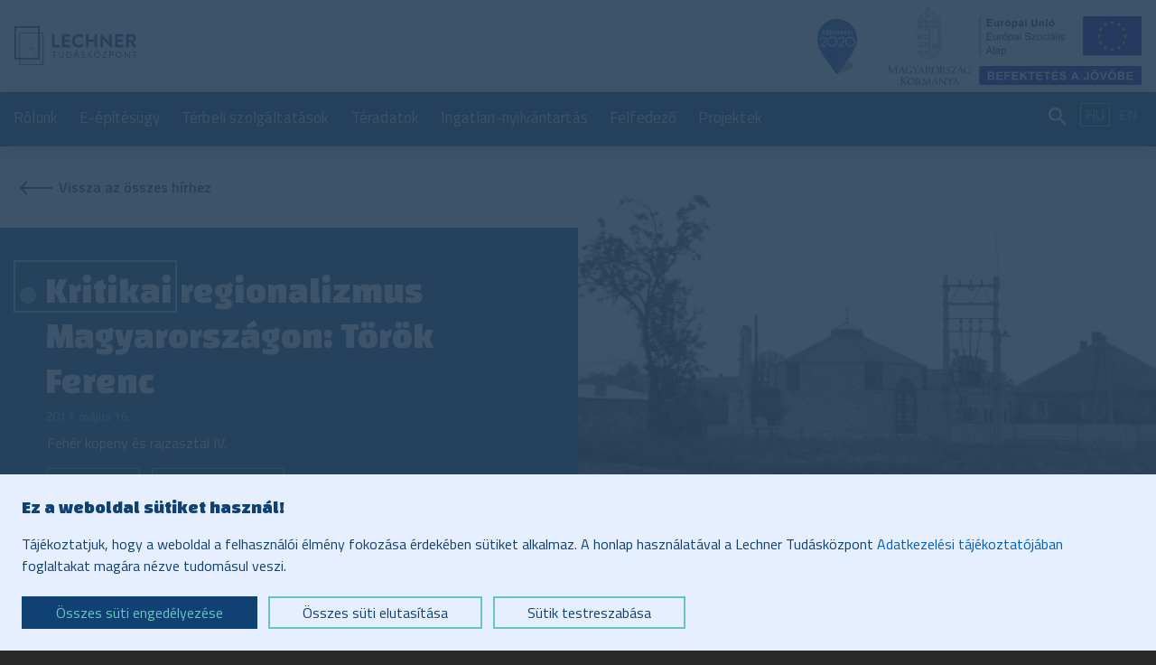

--- FILE ---
content_type: text/html; charset=UTF-8
request_url: https://lechnerkozpont.hu/cikk/kritikai-regionalizmus-magyarorszagon-torok-ferenc
body_size: 17791
content:
<!DOCTYPE html>
<html lang="hu" dir="ltr" prefix="content: http://purl.org/rss/1.0/modules/content/  dc: http://purl.org/dc/terms/  foaf: http://xmlns.com/foaf/0.1/  og: http://ogp.me/ns#  rdfs: http://www.w3.org/2000/01/rdf-schema#  schema: http://schema.org/  sioc: http://rdfs.org/sioc/ns#  sioct: http://rdfs.org/sioc/types#  skos: http://www.w3.org/2004/02/skos/core#  xsd: http://www.w3.org/2001/XMLSchema# ">
  <head>
    <meta charset="utf-8" />
<meta property="og:site_name" content="Lechner Tudásközpont" />
<meta name="twitter:card" content="summary_large_image" />
<link rel="canonical" href="http://lechnerkozpont.hu/cikk/kritikai-regionalizmus-magyarorszagon-torok-ferenc" />
<meta name="description" content="Fehér köpeny és rajzasztal IV." />
<meta name="twitter:site" content="@LechnerKozpont" />
<meta name="twitter:title" content="Kritikai regionalizmus Magyarországon: Török Ferenc" />
<meta property="og:type" content="website" />
<meta name="twitter:description" content="Fehér köpeny és rajzasztal IV." />
<meta property="og:url" content="https://lechnerkozpont.hu/node/642" />
<meta name="twitter:site:id" content="4000351534" />
<meta name="abstract" content="Fehér köpeny és rajzasztal IV." />
<meta property="og:title" content="Kritikai regionalizmus Magyarországon: Török Ferenc" />
<meta property="og:description" content="Fehér köpeny és rajzasztal IV." />
<meta name="twitter:url" content="http://lechnerkozpont.hu/cikk/kritikai-regionalizmus-magyarorszagon-torok-ferenc" />
<meta name="twitter:image:height" content="1200" />
<meta name="twitter:image" content="http://lechnerkozpont.hu" />
<meta name="twitter:image:width" content="620" />
<meta name="twitter:image:alt" content="Kritikai regionalizmus Magyarországon: Török Ferenc	 fotó" />
<meta property="og:image" content="http://lechnerkozpont.hu/sites/default/files/styles/newsheader/public/pic/article/kritikai-regionalizmus-magyarorszagon-torok-ferenc/edeleny-3-fejlec.jpg?itok=IZv2_4rZ" />
<meta property="og:image:url" content="http://lechnerkozpont.hu/sites/default/files/styles/newsheader/public/pic/article/kritikai-regionalizmus-magyarorszagon-torok-ferenc/edeleny-3-fejlec.jpg?itok=IZv2_4rZ" />
<meta property="og:image:secure_url" content="https://lechnerkozpont.hu/sites/default/files/styles/newsheader/public/pic/article/kritikai-regionalizmus-magyarorszagon-torok-ferenc/edeleny-3-fejlec.jpg?itok=IZv2_4rZ" />
<meta property="og:image:type" content="image/jpeg" />
<meta property="og:image:width" content="1200" />
<meta property="og:image:height" content="620" />
<meta property="og:see_also" content="http://lechnerkozpont.hu/cikk/kritikai-regionalizmus-magyarorszagon-torok-ferenc" />
<meta property="og:street_address" content="Budafoki út 59." />
<meta property="og:locality" content="Lechner Tudásközpont" />
<meta property="og:region" content="Budapest" />
<meta property="og:postal_code" content="1111" />
<meta property="og:country_name" content="Magyarország" />
<meta property="og:email" content="info@lechnerkozpont.hu" />
<meta property="og:phone_number" content="+3612792640" />
<meta property="og:locale" content="hu_HU" />
<meta property="article:author" content="Mészáros Ábel" />
<meta property="article:publisher" content="Lechner Tudásközpont" />
<meta property="article:tag" content="építészet" />
<meta property="article:tag" content="dokumentumtár" />
<meta property="article:published_time" content="2017. 05. 16., k – 10:20" />
<link rel="apple-touch-icon" sizes="180x180" href="/sites/default/files/favicons/apple-touch-icon.png"/>
<link rel="icon" type="image/png" sizes="32x32" href="/sites/default/files/favicons/favicon-32x32.png"/>
<link rel="icon" type="image/png" sizes="16x16" href="/sites/default/files/favicons/favicon-16x16.png"/>
<link rel="manifest" href="/sites/default/files/favicons/site.webmanifest"/>
<link rel="mask-icon" href="/sites/default/files/favicons/safari-pinned-tab.svg" color="#5bbad5"/>
<meta name="msapplication-TileColor" content="#da532c"/>
<meta name="theme-color" content="#ffffff"/>
<meta name="favicon-generator" content="Drupal responsive_favicons + realfavicongenerator.net" />
<meta name="Generator" content="Drupal 8 (https://www.drupal.org)" />
<meta name="MobileOptimized" content="width" />
<meta name="HandheldFriendly" content="true" />
<meta name="viewport" content="width=device-width, initial-scale=1, shrink-to-fit=no" />
<meta http-equiv="x-ua-compatible" content="ie=edge" />
<link rel="alternate" hreflang="hu" href="http://lechnerkozpont.hu/cikk/kritikai-regionalizmus-magyarorszagon-torok-ferenc" />
<link rel="revision" href="http://lechnerkozpont.hu/cikk/kritikai-regionalizmus-magyarorszagon-torok-ferenc" />

    <title>Kritikai regionalizmus Magyarországon: Török Ferenc</title>
    <link rel="stylesheet" media="all" href="/core/modules/system/css/components/ajax-progress.module.css?t8x2m6" />
<link rel="stylesheet" media="all" href="/core/modules/system/css/components/align.module.css?t8x2m6" />
<link rel="stylesheet" media="all" href="/core/modules/system/css/components/autocomplete-loading.module.css?t8x2m6" />
<link rel="stylesheet" media="all" href="/core/modules/system/css/components/fieldgroup.module.css?t8x2m6" />
<link rel="stylesheet" media="all" href="/core/modules/system/css/components/container-inline.module.css?t8x2m6" />
<link rel="stylesheet" media="all" href="/core/modules/system/css/components/clearfix.module.css?t8x2m6" />
<link rel="stylesheet" media="all" href="/core/modules/system/css/components/details.module.css?t8x2m6" />
<link rel="stylesheet" media="all" href="/core/modules/system/css/components/hidden.module.css?t8x2m6" />
<link rel="stylesheet" media="all" href="/core/modules/system/css/components/item-list.module.css?t8x2m6" />
<link rel="stylesheet" media="all" href="/core/modules/system/css/components/js.module.css?t8x2m6" />
<link rel="stylesheet" media="all" href="/core/modules/system/css/components/nowrap.module.css?t8x2m6" />
<link rel="stylesheet" media="all" href="/core/modules/system/css/components/position-container.module.css?t8x2m6" />
<link rel="stylesheet" media="all" href="/core/modules/system/css/components/progress.module.css?t8x2m6" />
<link rel="stylesheet" media="all" href="/core/modules/system/css/components/reset-appearance.module.css?t8x2m6" />
<link rel="stylesheet" media="all" href="/core/modules/system/css/components/resize.module.css?t8x2m6" />
<link rel="stylesheet" media="all" href="/core/modules/system/css/components/sticky-header.module.css?t8x2m6" />
<link rel="stylesheet" media="all" href="/core/modules/system/css/components/system-status-counter.css?t8x2m6" />
<link rel="stylesheet" media="all" href="/core/modules/system/css/components/system-status-report-counters.css?t8x2m6" />
<link rel="stylesheet" media="all" href="/core/modules/system/css/components/system-status-report-general-info.css?t8x2m6" />
<link rel="stylesheet" media="all" href="/core/modules/system/css/components/tabledrag.module.css?t8x2m6" />
<link rel="stylesheet" media="all" href="/core/modules/system/css/components/tablesort.module.css?t8x2m6" />
<link rel="stylesheet" media="all" href="/core/modules/system/css/components/tree-child.module.css?t8x2m6" />
<link rel="stylesheet" media="all" href="/modules/cookie_policy/frontend/css/fonts.css?t8x2m6" />
<link rel="stylesheet" media="all" href="/modules/cookie_policy/frontend/css/style.css?t8x2m6" />
<link rel="stylesheet" media="all" href="/modules/cookie_policy/config/css/config.css?t8x2m6" />
<link rel="stylesheet" media="all" href="/core/modules/views/css/views.module.css?t8x2m6" />
<link rel="stylesheet" media="all" href="/modules/back_to_top/css/back_to_top.css?t8x2m6" />
<link rel="stylesheet" media="all" href="/modules/colorbox/styles/stockholmsyndrome/colorbox_style.css?t8x2m6" />
<link rel="stylesheet" media="all" href="/modules/extlink/extlink.css?t8x2m6" />
<link rel="stylesheet" media="all" href="/modules/ultimenu/css/ultimenu.css?t8x2m6" />
<link rel="stylesheet" media="all" href="/modules/ultimenu/css/ultimenu.extras.css?t8x2m6" />
<link rel="stylesheet" media="all" href="/themes/bootstrap_barrio/css/components/user.css?t8x2m6" />
<link rel="stylesheet" media="all" href="/themes/bootstrap_barrio/css/components/progress.css?t8x2m6" />
<link rel="stylesheet" media="all" href="/themes/bootstrap_barrio/css/components/node.css?t8x2m6" />
<link rel="stylesheet" media="all" href="/themes/bootstrap_barrio/css/components/affix.css?t8x2m6" />
<link rel="stylesheet" media="all" href="/themes/bootstrap_barrio/css/components/alerts.css?t8x2m6" />
<link rel="stylesheet" media="all" href="/themes/bootstrap_barrio/css/components/book.css?t8x2m6" />
<link rel="stylesheet" media="all" href="/themes/bootstrap_barrio/css/components/comments.css?t8x2m6" />
<link rel="stylesheet" media="all" href="/themes/bootstrap_barrio/css/components/contextual.css?t8x2m6" />
<link rel="stylesheet" media="all" href="/themes/bootstrap_barrio/css/components/feed-icon.css?t8x2m6" />
<link rel="stylesheet" media="all" href="/themes/bootstrap_barrio/css/components/field.css?t8x2m6" />
<link rel="stylesheet" media="all" href="/themes/bootstrap_barrio/css/components/header.css?t8x2m6" />
<link rel="stylesheet" media="all" href="/themes/bootstrap_barrio/css/components/help.css?t8x2m6" />
<link rel="stylesheet" media="all" href="/themes/bootstrap_barrio/css/components/icons.css?t8x2m6" />
<link rel="stylesheet" media="all" href="/themes/bootstrap_barrio/css/components/image-button.css?t8x2m6" />
<link rel="stylesheet" media="all" href="/themes/bootstrap_barrio/css/components/item-list.css?t8x2m6" />
<link rel="stylesheet" media="all" href="/themes/bootstrap_barrio/css/components/list-group.css?t8x2m6" />
<link rel="stylesheet" media="all" href="/themes/bootstrap_barrio/css/components/node-preview.css?t8x2m6" />
<link rel="stylesheet" media="all" href="/themes/bootstrap_barrio/css/components/page.css?t8x2m6" />
<link rel="stylesheet" media="all" href="/themes/bootstrap_barrio/css/components/search-form.css?t8x2m6" />
<link rel="stylesheet" media="all" href="/themes/bootstrap_barrio/css/components/shortcut.css?t8x2m6" />
<link rel="stylesheet" media="all" href="/themes/bootstrap_barrio/css/components/sidebar.css?t8x2m6" />
<link rel="stylesheet" media="all" href="/themes/bootstrap_barrio/css/components/site-footer.css?t8x2m6" />
<link rel="stylesheet" media="all" href="/themes/bootstrap_barrio/css/components/skip-link.css?t8x2m6" />
<link rel="stylesheet" media="all" href="/themes/bootstrap_barrio/css/components/table.css?t8x2m6" />
<link rel="stylesheet" media="all" href="/themes/bootstrap_barrio/css/components/tabledrag.css?t8x2m6" />
<link rel="stylesheet" media="all" href="/themes/bootstrap_barrio/css/components/tableselect.css?t8x2m6" />
<link rel="stylesheet" media="all" href="/themes/bootstrap_barrio/css/components/tablesort-indicator.css?t8x2m6" />
<link rel="stylesheet" media="all" href="/themes/bootstrap_barrio/css/components/ui.widget.css?t8x2m6" />
<link rel="stylesheet" media="all" href="/themes/bootstrap_barrio/css/components/tabs.css?t8x2m6" />
<link rel="stylesheet" media="all" href="/themes/bootstrap_barrio/css/components/vertical-tabs.css?t8x2m6" />
<link rel="stylesheet" media="all" href="/themes/bootstrap_barrio/css/components/views.css?t8x2m6" />
<link rel="stylesheet" media="all" href="/themes/bootstrap_barrio/css/components/ui-dialog.css?t8x2m6" />
<link rel="stylesheet" media="all" href="//stackpath.bootstrapcdn.com/bootstrap/4.1.1/css/bootstrap.min.css" />
<link rel="stylesheet" media="all" href="/themes/bootstrap_barrio/subtheme/css/style.css?t8x2m6" />
<link rel="stylesheet" media="all" href="/themes/bootstrap_barrio/subtheme/css/colors.css?t8x2m6" />
<link rel="stylesheet" media="all" href="/themes/bootstrap_barrio/subtheme/css/zaki.css?t8x2m6" />
<link rel="stylesheet" media="all" href="/themes/bootstrap_barrio/subtheme/css/szg.css?t8x2m6" />
<link rel="stylesheet" media="all" href="/themes/bootstrap_barrio/subtheme/css/components/site-ultimenu.css?t8x2m6" />
<link rel="stylesheet" media="all" href="/themes/bootstrap_barrio/subtheme/css/components/applications-box.css?t8x2m6" />
<link rel="stylesheet" media="all" href="/themes/bootstrap_barrio/css/colors/messages/messages-white.css?t8x2m6" />
<link rel="stylesheet" media="print" href="/themes/bootstrap_barrio/css/print.css?t8x2m6" />
<link rel="stylesheet" media="all" href="/sites/default/files/asset_injector/css/alkalmazasok-a3949b034fa71a6378deef8dc2069093.css?t8x2m6" />
<link rel="stylesheet" media="all" href="/sites/default/files/asset_injector/css/hires_emberek_budapestje-4472d41ddc0d36d888cfc7c75fbfed4f.css?t8x2m6" />
<link rel="stylesheet" media="all" href="/sites/default/files/asset_injector/css/projektek-465ebe88dab2455dc2f63f6c8c986043.css?t8x2m6" />
<link rel="stylesheet" media="all" href="/sites/default/files/asset_injector/css/szg_otthonrol-b6e69cf2ae64e7f13627749d64c98be2.css?t8x2m6" />
<link rel="stylesheet" media="all" href="/sites/default/files/asset_injector/css/typo-319d7498d4726a3d88389ebf972652e2.css?t8x2m6" />

    
<!--[if lte IE 8]>
<script src="/core/assets/vendor/html5shiv/html5shiv.min.js?v=3.7.3"></script>
<![endif]-->

    
    
	<!-- Google Tag Manager -->
	<script>(function(w,d,s,l,i){w[l]=w[l]||[];w[l].push({'gtm.start':
	new Date().getTime(),event:'gtm.js'});var f=d.getElementsByTagName(s)[0],
	j=d.createElement(s),dl=l!='dataLayer'?'&l='+l:'';j.async=true;j.src=
	'https://www.googletagmanager.com/gtm.js?id='+i+dl;f.parentNode.insertBefore(j,f);
	})(window,document,'script','dataLayer','GTM-TVHQSS2');</script>
	<!-- End Google Tag Manager -->
    
    
    <meta name="google-site-verification" content="7VV0wzRajpNiC5LApcJ9G6wpSryn8bOBNTIAQkuugGA" />
  </head>
  <body class="galeri is-ultimenu-canvas is-ultimenu-canvas--hover layout-no-sidebars has-featured-top page-node-642 path-node node--type-hir">
    <a href="#main-content" class="visually-hidden focusable skip-link">
      Ugrás a tartalomra
    </a>
    
	<!-- Google Tag Manager (noscript) -->
	<noscript><iframe src="https://www.googletagmanager.com/ns.html?id=GTM-TVHQSS2"
	height="0" width="0" style="display:none;visibility:hidden"></iframe></noscript>
	<!-- End Google Tag Manager (noscript) -->
    
    
    
    
      <div class="dialog-off-canvas-main-canvas" data-off-canvas-main-canvas>
    <div id="page-wrapper">
  <div id="page">
    <header id="header" class="header" role="banner" aria-label="Site header">
      	<div class="container">
                  <nav class="navbar navbar-dark" id="navbar-top">
                        
                <section class="row  region region-top-header">
    <div id="block-logo" class="block block-block-content block-block-content673759c8-c1b7-45e9-a5bf-5580e4902332">
  
    
      <div class="content">
      
            <div class="clearfix text-formatted field field--name-body field--type-text-with-summary field--label-hidden field__item"><div class="d-none d-sm-block my-3 mx-3 mx-lg-0"><a href="/"><img alt="Lechner Tudásközpont" src="/sites/default/files/images/design/logo.svg" title="" /></a></div>

<div class="d-block d-sm-none my-3 mx-3 mx-lg-0" style="max-width: 35px;"><a href="/"><img alt="Lechner Tudásközpont" src="/sites/default/files/images/design/footer-logo.svg" title="" /></a></div>
</div>
      
    </div>
  </div>

  </section>

                              <div class="form-inline navbar-form ml-auto">
                    <section class="row region region-top-header-form">
    <div id="block-kofoplogo" class="block block-block-content block-block-contentbaab89c7-38f3-4650-b6d7-c94ab3657f01">
  
    
      <div class="content">
      
            <div class="clearfix text-formatted field field--name-body field--type-text-with-summary field--label-hidden field__item"><div class="sz2020-logo mx-3"><a href="/oldal/projektek" target="_blank"><img alt="" class="" data-entity-type="file" data-entity-uuid="cd158dd0-4fa9-4c2e-bdfa-b845358a2d27" id="" src="/sites/default/files/images/design/kofop-sz2020-logo.svg" title="" /></a></div>
</div>
      
    </div>
  </div>

  </section>

                </div>
                                  </nav>
        	</div>
        <nav class="navbar navbar-dark bg-primary navbar-expand-lg" id="navbar-main">
                  <div class="container">
                    
                          <button class="navbar-toggler navbar-toggler-right" type="button" data-toggle="collapse" data-target="#CollapsingNavbar" aria-controls="CollapsingNavbar" aria-expanded="false" aria-label="Toggle navigation"><span class="navbar-toggler-icon"></span></button>
              <div class="collapse navbar-collapse justify-content-start" id="CollapsingNavbar">
                  <div id="block-ultimenuoriasmenu" class="block block-ultimenu block-ultimenu-blockultimenu-oriasmenu">
  
    
      <div class="content">
      <ul id="ultimenu-oriasmenu" data-ultimenu="oriasmenu" class="ultimenu ultimenu--hover ultimenu--oriasmenu ultimenu--htb ultimenu--horizontal"><li class="ultimenu__item uitem uitem--főoldal uitem--56da08bf" tabindex="0"><a href="/" data-drupal-link-system-path="&lt;front&gt;" class="ultimenu__link">Főoldal</a></li><li class="ultimenu__item uitem uitem--rólunk uitem--40c1cf32 has-ultimenu" tabindex="0"><span data-drupal-link-system-path="" class="ultimenu__link">Rólunk<span class="caret" aria-hidden="true"></span></span><section class="ultimenu__flyout is-htb">
              <section class="ultimenu__region region region--count-1 row region-ultimenu-oriasmenu-rolunk">
    <div id="block-oriasmenualmenurolunk" class="block block-block-content block-block-content35c30347-628f-41ce-b668-0110a31ed5d5">
  
    
      <div class="content">
      
            <div class="clearfix text-formatted field field--name-body field--type-text-with-summary field--label-hidden field__item"><div class="row h-100">
   <div class="block-menu px-0 d-flex flex-column col-md-12 col-lg-3">
      <ul>
         <li><a href="/oldal/bemutatkozas">Bemutatkozás</a></li>
         <li><a href="/hireink">Hírek</a></li>
         <li><a href="/karrier">Karrier</a></li>
         <li><a href="/oldal/kapcsolat">Kapcsolat</a></li>
         <li><a target="_blank" href="/sites/default/files/doc/adatvedelem/altalanos-adatkezelesi-tajekoztato.pdf">Adatvédelmi tájékoztató</a></li>
         <li><a href="/oldal/szmsz-szervezeti-abra">SZMSZ - Szervezeti ábra</a></li>
      </ul>
      <ul class="mt-auto">
         <li class="d-block d-lg-none"><a href="/oldal/kiemelt-alkalmazasok">Kiemelt alkalmazások és szolgáltatások</a></li>
         <li class="d-none d-lg-block">
            <a href="/oldal/kiemelt-alkalmazasok" class="sub-link">Kiemelt alkalmazások és szolgáltatások</a>
            <div class="sub-block px-3">
               <div class="col-12">
                  <div class="row border-bottom">
					<div class="col-6 col-sm-4 col-md-2 item border-right">
                        <a href="https://www.e-epites.hu" rel="noopener" target="_blank">
                           <div class="apps-icon e-epites"></div>
                           <div class="app-name">OÉNY</div>
                        </a>
                     </div>
                     <div class="col-6 col-sm-4 col-md-2 item border-right">
                        <a href="https://www.e-epites.hu/etdr" rel="noopener" target="_blank">
                           <div class="apps-icon etdr"></div>
                           <div class="app-name">ÉTDR</div>
                        </a>
                     </div>
                     <div class="col-6 col-sm-4 col-md-2 item border-right">
                        <a href="https://www.e-epites.hu/e-naplo" rel="noopener" target="_blank">
                           <div class="apps-icon enaplo"></div>
                           <div class="app-name">e-napló</div>
                        </a>
                     </div>
                     <div class="col-6 col-sm-4 col-md-2 item border-right">
                        <a href="https://www.e-epites.hu/e-kozmu" rel="noopener" target="_blank">
                           <div class="apps-icon ekozmu"></div>
                           <div class="app-name">E-KÖZMŰ</div>
                        </a>
                     </div>
                     <div class="col-6 col-sm-4 col-md-2 item border-right">
                        <a href="https://www.e-epites.hu/e-tanusitas" rel="noopener" target="_blank">
                           <div class="apps-icon e-tanusitas"></div>
                           <div class="app-name">E-tanúsítás</div>
                        </a>
                     </div>
                     <div class="col-6 col-sm-4 col-md-2 item">
                        <a data-jzz-gui-player="true" href="http://web.map.fomi.hu/nosztep_open/" rel="noopener" target="_blank">
                           <div class="apps-icon nosztep"></div>
                           <div class="app-name">NÖSZTÉP</div>
                        </a>
                     </div>
                     
                  </div>
                  <div class="row border-bottom">
				  
					<div class="col-6 col-sm-4 col-md-2 item border-right">
                        <a href="https://www.e-epites.hu/kamara8/" rel="noopener" target="_blank">
                           <div class="apps-icon kamarai-nevjegyzek"></div>
                           <div class="app-name">Kamarai névjegyzék</div>
                        </a>
                     </div>
                     <div class="col-6 col-sm-4 col-md-2 item border-right">
                        <a data-jzz-gui-player="true" href="https://oeny.e-epites.hu/oeny/4tr/#/fooldal/tartalom/1" rel="noopener" target="_blank">
                           <div class="apps-icon e-ter"></div>
                           <div class="app-name">E-TÉR</div>
                        </a>
                     </div>
                     <div class="col-6 col-sm-4 col-md-2 item border-right">
                        <a data-jzz-gui-player="true" href="https://oeny.e-epites.hu/oeny/tpalya/" rel="noopener" target="_blank">
                           <div class="apps-icon e-terv"></div>
                           <div class="app-name">E-tervpálya</div>
                        </a>
                     </div>
                     <div class="col-6 col-sm-4 col-md-2 item border-right">
                        <a data-jzz-gui-player="true" href="https://www.e-epites.hu/oeny-statisztika" rel="noopener" target="_blank">
                           <div class="apps-icon e-statisztika"></div>
                           <div class="app-name">E-statisztika</div>
                        </a>
                     </div>
                     <div class="col-6 col-sm-4 col-md-2 item border-right">
                        <a data-jzz-gui-player="true" href="https://oroksegvedelem.e-epites.hu/" rel="noopener" target="_blank">
                           <div class="apps-icon vedett-ingatlan"></div>
                           <div class="app-name">Védett Ingatlanok</div>
                        </a>
                     </div>
                     <div class="col-6 col-sm-4 col-md-2 item">
                        <a data-jzz-gui-player="true" href="https://www.oeny.hu/oeny/nmtk/mintatervek" target="_blank">
                           <div class="apps-icon nmtk"></div>
                           <div class="app-name">NMTK</div>
                        </a>
                     </div> 
                  </div>
                  <div class="row border-bottom">
					<div class="col-6 col-sm-4 col-md-2 item border-right">
                        <a data-jzz-gui-player="true" href="https://www.mepar.hu/mepar/" rel="noopener" target="_blank">
                           <div class="apps-icon-long mepar"></div>
                           <div class="app-name">MePAR</div>
                        </a>
                     </div>
                     <div class="col-6 col-sm-4 col-md-2 item border-right">
                        <a data-jzz-gui-player="true" href="https://copernicusbongeszo.hu/" rel="noopener" target="_blank">
                           <div class="apps-icon-long copernicus"></div>
                           <div class="app-name">Copernicus</div>
                        </a>
                     </div>
                     <div class="col-6 col-sm-4 col-md-2 item border-right">
                        <a data-jzz-gui-player="true" href="http://okosvaros.lechnerkozpont.hu/hu">
                           <div class="apps-icon-long okos-varos"></div>
                           <div class="app-name">Online Példatár</div>
                        </a>
                     </div>
                     <div class="col-6 col-sm-4 col-md-2 item border-right">
                        <a data-jzz-gui-player="true" href="https://www.teir.hu/" rel="noopener" target="_blank">
                           <div class="apps-icon teir"></div>
                           <div class="app-name">TeIR</div>
                        </a>
                     </div>
                     <div class="col-6 col-sm-4 col-md-2 item border-right">
                        <a data-jzz-gui-player="true" href="http://tak.e-epites.hu/" rel="noopener" target="_blank">
                           <div class="apps-icon tak"></div>
                           <div class="app-name">TAK</div>
                        </a>
                     </div>

                     <div class="col-6 col-sm-4 col-md-2 item">
                        <a data-jzz-gui-player="true" href="https://prestat.lechnerkozpont.hu/bunmegelozes/#/login" target="blank">
                           <div class="apps-icon-long prestat"></div>
                           <div class="app-name">PRE-STAT</div>
                        </a>
                     </div>
                     
                  </div>
                  <div class="row border-bottom">
					<div class="col-6 col-sm-4 col-md-2 item border-right">
                        <a data-jzz-gui-player="true" href="/oldal/wms-es-wmts-szolgaltatas" target="blank">
                           <div class="apps-icon wms"></div>
                           <div class="app-name">WMS</div>
                        </a>
                     </div>
                     <div class="col-6 col-sm-4 col-md-2 item border-right">
                        <a data-jzz-gui-player="true" href="https://www.fentrol.hu/hu/" rel="noopener" target="_blank">
                           <div class="apps-icon-long fentrol"></div>
                           <div class="app-name">Fentrol.hu</div>
                        </a>
                     </div>
                     <div class="col-6 col-sm-4 col-md-2 item border-right">
                        <a data-jzz-gui-player="true" href="https://www.gnssnet.hu/" rel="noopener" target="_blank">
                           <div class="apps-icon-long gnssnet"></div>
                           <div class="app-name">GNSS</div>
                        </a>
                     </div>
                     <div class="col-6 col-sm-4 col-md-2 item border-right">
                        <a data-jzz-gui-player="true" href="https://geoshop.hu/" rel="noopener" target="_blank">
                           <div class="apps-icon-long geoshop"></div>
                           <div class="app-name">Geoshop</div>
                        </a>
                     </div>
                     <div class="col-6 col-sm-4 col-md-2 item border-right">
                        <a data-jzz-gui-player="true" href="http://www.takarnet.hu/" rel="noopener" target="_blank">
                           <div class="apps-icon-long takarnet"></div>
                           <div class="app-name">Takarnet</div>
                        </a>
                     </div>
                     <div class="col-6 col-sm-4 col-md-2 item">
                        <a data-jzz-gui-player="true" href="http://www.foldhivatal.hu/" rel="noopener" target="_blank">
                           <div class="apps-icon foldhivatal"></div>
                           <div class="app-name">Földhivatal.hu</div>
                        </a>
                     </div>
                    
                  </div>
                  <div class="row">
					<!-- <div class="col-6 col-sm-4 col-md-2 item border-right">
                        <a data-jzz-gui-player="true" href="http://hunteka.lechnerkozpont.hu/monguz/" target="blank">
                           <div class="apps-icon-long katalogus"></div>
                           <div class="app-name">Katalógus</div>
                        </a>
                     </div>
                    <div class="col-6 col-sm-4 col-md-2 item border-right">
                        <a data-jzz-gui-player="true" href="https://www.youtube.com/playlist?list=PLGEXjAYEByDuGmtCV60kDQsK316RQxgvz" rel="noopener" target="_blank">
                           <div class="apps-icon-long filmtar"></div>
                           <div class="app-name">Filmtár</div>
                        </a>
                     </div>
                    <div class="col-6 col-sm-4 col-md-2 item border-right">
                        <a data-jzz-gui-player="true" href="http://fototar.lechnerkozpont.hu/" target="blank">
                           <div class="apps-icon fototar"></div>
                           <div class="app-name">Lechner Fotótár</div>
                        </a>
                     </div>-->

                     <div class="col-6 col-sm-4 col-md-2 item border-right">
                        <a data-jzz-gui-player="true" href="https://www.oeny.hu/oeny/szaszer/" rel="noopener" target="_blank">
                           <div class="apps-icon szaszer"></div>
                           <div class="app-name">Szakmagyakorló keresés</div>
                        </a>
                     </div>
                  </div>
               </div>
            </div>
         </li>
      </ul>
   </div>
   <div class="col-md-12 col-lg-3 d-none d-lg-block">&nbsp;</div>
   <div class="col-md-12 col-lg-6 d-none d-lg-block">
      <div class="flex"><img alt="" src="/sites/default/files/images/design/rolunk_menu.jpg"></div>
   </div>
</div></div>
      
    </div>
  </div>

  </section>

          </section></li><li class="ultimenu__item uitem uitem--e-építésügy uitem--f4b0d040 has-ultimenu" tabindex="0"><span data-drupal-link-system-path="" class="ultimenu__link">E-építésügy<span class="caret" aria-hidden="true"></span></span><section class="ultimenu__flyout is-htb">
              <section class="ultimenu__region region region--count-1 row region-ultimenu-oriasmenu-e-epitesugy">
    <div id="block-oriasmenueepitesugy" class="block block-block-content block-block-content13ff47d4-6ba8-4de2-902d-e3dadcd415dd">
  
    
      <div class="content">
      
            <div class="clearfix text-formatted field field--name-body field--type-text-with-summary field--label-hidden field__item"><div class="row h-100">
	<div class="block-menu px-0 d-flex flex-column col-md-12 col-lg-3">
		<ul>
			<li><a href="/oldal/e-epitesugy-attekintes">Áttekintés</a></li>
		</ul>

		<ul class="mt-auto">
			<li class="d-block d-lg-none"><a href="/oldal/kiemelt-alkalmazasok">Kiemelt alkalmazások és szolgáltatások</a></li>
			<li class="d-none d-lg-block"><a href="/oldal/kiemelt-alkalmazasok" class="sub-link">Kiemelt alkalmazások és szolgáltatások</a>
				<div class="sub-block px-3">
					<div class="col-12">
						<div class="row border-bottom">
							<div class="col-6 col-sm-4 col-md-2 item border-right">
								<a href="https://www.e-epites.hu" rel="noopener" target="_blank">
									<div class="apps-icon e-epites"></div>
									<div class="app-name">OÉNY</div>
								</a>
							</div>
							<div class="col-6 col-sm-4 col-md-2 border-right item">
								<a href="https://www.etdr.gov.hu" rel="noopener" target="_blank">
									<div class="apps-icon etdr"></div>
									<div class="app-name">ÉTDR</div>
								</a>
							</div>

							<div class="col-6 col-sm-4 col-md-2 item border-right">
								<a href="https://www.e-epites.hu/e-naplo" rel="noopener" target="_blank">
									<div class="apps-icon enaplo"></div>
									<div class="app-name">e-napló</div>
								</a>
							</div>

							<div class="col-6 col-sm-4 col-md-2 item border-right">
								<a href="https://www.e-epites.hu/e-kozmu" rel="noopener" target="_blank">
									<div class="apps-icon ekozmu"></div>
									<div class="app-name">E-KÖZMŰ</div>
								</a>
							</div>

							<div class="col-6 col-sm-4 col-md-2 item border-right">
								<a href="https://www.e-epites.hu/e-tanusitas" rel="noopener" target="_blank">
									<div class="apps-icon e-tanusitas"></div>
									<div class="app-name">E-tanúsítás</div>
								</a>
							</div>

							<div class="col-6 col-sm-4 col-md-2 item border-right">
								<a href="https://www.e-epites.hu/kamara8/" rel="noopener" target="_blank">
									<div class="apps-icon kamarai-nevjegyzek"></div>
									<div class="app-name">Kamarai névjegyzék</div>
								</a>
							</div>

							
							</div>

							<div class="row">
							<div class="col-6 col-sm-4 col-md-2 item border-right">
								<a data-jzz-gui-player="true" href="https://oeny.e-epites.hu/oeny/4tr/#/fooldal/tartalom/1" rel="noopener" target="_blank">
									<div class="apps-icon e-ter"></div>
									<div class="app-name">E-TÉR</div>
								</a>
							</div>
							<div class="col-6 col-sm-4 col-md-2 item border-right">
								<a data-jzz-gui-player="true" href="https://oeny.e-epites.hu/oeny/tpalya/" rel="noopener" target="_blank">
									<div class="apps-icon e-terv"></div>
									<div class="app-name">E-tervpálya</div>
								</a>
							</div>

							<div class="col-6 col-sm-4 col-md-2 item border-right">
								<a data-jzz-gui-player="true" href="https://www.e-epites.hu/oeny-statisztika" rel="noopener" target="_blank">
									<div class="apps-icon e-statisztika"></div>
									<div class="app-name">E-statisztika</div>
								</a>
							</div>

							<div class="col-6 col-sm-4 col-md-2 item border-right">
								<a data-jzz-gui-player="true" href="https://oroksegvedelem.e-epites.hu/" rel="noopener" target="_blank">
									<div class="apps-icon vedett-ingatlan"></div>
									<div class="app-name">Védett Ingatlanok</div>
								</a>
							</div>

							<div class="col-6 col-sm-4 col-md-2 item border-right">
								<a data-jzz-gui-player="true" href="http://nmtk.lechnerkozpont.hu/" target="blank">
									<div class="apps-icon nmtk"></div>
									<div class="app-name">NMTK</div>
								</a>
							</div>
							
							<div class="col-6 col-sm-4 col-md-2 item border-right">
								<a data-jzz-gui-player="true" href="https://www.oeny.hu/oeny/mip/" target="blank">
									<div class="apps-icon mip"></div>
									<div class="app-name">Építésügyi Műszaki Adattár</div>
								</a>
							</div>

						</div>	
					</div>
				</div>
			</li>
		</ul>
	</div>

	<div class="col-md-12 col-lg-3 d-none d-lg-block">&nbsp;</div>

	<div class="col-md-12 col-lg-6 d-none d-lg-block">
		<div class="flex"><img alt="" src="/sites/default/files/images/design/e-epitesugy_menu_kep.jpg" /></div>
	</div>
</div>
</div>
      
    </div>
  </div>

  </section>

          </section></li><li class="ultimenu__item uitem uitem--térbeli-szolgáltatások uitem--9447e33e has-ultimenu" tabindex="0"><span data-drupal-link-system-path="" class="ultimenu__link">Térbeli szolgáltatások<span class="caret" aria-hidden="true"></span></span><section class="ultimenu__flyout is-htb">
              <section class="ultimenu__region region region--count-1 row region-ultimenu-oriasmenu-terbeli-szolgaltatasok">
    <div id="block-oriasmenualmenuterbeliszolgaltatasok" class="block block-block-content block-block-content21de63e1-8a64-4841-bd83-b65d804f157f">
  
    
      <div class="content">
      
            <div class="clearfix text-formatted field field--name-body field--type-text-with-summary field--label-hidden field__item"><div class="row">
    <div class="block-menu px-0 col-md-12 col-lg-3">
        <ul>
            <li><a href="/oldal/terbeli-szolgaltatasok-attekintes">Áttekintés</a></li>
            <li><a href="/oldal/bim">BIM</a></li>
            <li><a href="/oldal/epitesugy">Építésügy</a></li>
            <li><a href="/oldal/fotogrammetria">Fotogrammetria</a></li>
            <li><a href="/oldal/foldfelszin-monitorozas">Földfelszín monitorozás</a></li>
            <li><a href="/oldal/fok">Földmegfigyelési Operatív Központ (FOK)</a></li>
            <!--<li><a href="/oldal/okos-varos">Okos város</a></li>
            <li><a href="/oldal/reszveteli-tervezes">Részvételi tervezés</a></li> -->
            <li><a href="/oldal/terinformatika">Térinformatika</a></li>
            <li><a href="/oldal/tersegi-tervezes">Térségi tervezés</a></li>
            <li><a href="/oldal/urtaverzekeles">Űrtávérzékelés</a></li>
            <li class="d-block d-lg-none"><a href="/oldal/kiemelt-alkalmazasok">Kiemelt alkalmazások és szolgáltatások</a></li>
            <li class="d-none d-lg-block">
                <a href="/oldal/kiemelt-alkalmazasok" class="sub-link">Kiemelt alkalmazások és szolgáltatások</a>
                <div class="sub-block px-3">
                    <div class="col-12">
                        <div class="row border-bottom">
                            <div class="col-6 col-sm-4 col-md-2 border-right item">
                                <a data-jzz-gui-player="true" href="https://www.etdr.gov.hu" rel="noopener" target="_blank">
                                    <div class="apps-icon etdr"></div>
                                    <div class="app-name">ÉTDR</div>
                                </a>
                            </div>
                            <div class="col-6 col-sm-4 col-md-2 border-right item">
                                <a data-jzz-gui-player="true" href="https://www.e-epites.hu/e-naplo" rel="noopener" target="_blank">
                                    <div class="apps-icon enaplo"></div>
                                    <div class="app-name">e-napló</div>
                                </a>
                            </div>
                            <div class="col-6 col-sm-4 col-md-2 border-right item">
                                <a data-jzz-gui-player="true" href="https://www.e-epites.hu/e-kozmu" rel="noopener" target="_blank">
                                    <div class="apps-icon ekozmu"></div>
                                    <div class="app-name">E-KÖZMŰ</div>
                                </a>
                            </div>
                            <div class="col-6 col-sm-4 col-md-2 border-right item">
                                <a data-jzz-gui-player="true" href="https://www.mepar.hu/mepar/" rel="noopener" target="_blank">
                                    <div class="apps-icon-long mepar"></div>
                                    <div class="app-name">MePAR</div>
                                </a>
                            </div>
                            <div class="col-6 col-sm-4 col-md-2 border-right item">
                                <a data-jzz-gui-player="true" href="https://copernicusbongeszo.hu/" rel="noopener" target="_blank">
                                    <div class="apps-icon-long copernicus"></div>
                                    <div class="app-name">Copernicus</div>
                                </a>
                            </div>
                            <div class="col-md-2 item">
                                <a data-jzz-gui-player="true" href="http://okosvaros.lechnerkozpont.hu/hu" target="blank">
                                    <div class="apps-icon-long okos-varos"></div>
                                    <div class="app-name">Online Példatár</div>
                                </a>
                            </div>
                        </div>
                        <div class="row">
                            <div class="col-6 col-sm-4 col-md-2 border-right item">
                                <a data-jzz-gui-player="true" href="https://www.teir.hu/" rel="noopener" target="_blank">
                                    <div class="apps-icon teir"></div>
                                    <div class="app-name">TeIR</div>
                                </a>
                            </div>
                            <div class="col-6 col-sm-4 col-md-2 border-right item">
                                <a data-jzz-gui-player="true" href="https://oeny.e-epites.hu/oeny/4tr/#/fooldal/tartalom/1" rel="noopener" target="_blank">
                                    <div class="apps-icon e-ter"></div>
                                    <div class="app-name">E-TÉR</div>
                                </a>
                            </div>
                            <div class="col-6 col-sm-4 col-md-2 border-right item">
                                <a data-jzz-gui-player="true" href="http://tak.e-epites.hu/" rel="noopener" target="_blank">
                                    <div class="apps-icon tak"></div>
                                    <div class="app-name">TAK</div>
                                </a>
                            </div>
                            <div class="col-6 col-sm-4 col-md-2 border-right item">
                                <a data-jzz-gui-player="true" href="https://prestat.lechnerkozpont.hu/bunmegelozes/#/login" target="blank">
                                    <div class="apps-icon-long prestat"></div>
                                    <div class="app-name">PRE-STAT</div>
                                </a>
                            </div>
                            <div class="col-6 col-sm-4 col-md-2 border-right item">
                                <a data-jzz-gui-player="true" href="http://alapterkep.termeszetem.hu/" rel="noopener" target="_blank">
                                    <div class="apps-icon nosztep"></div>
                                    <div class="app-name">NÖSZTÉP</div>
                                </a>
                            </div>
                            <div class="col-md-2 item">
                                <a data-jzz-gui-player="true" href="https://fir.gov.hu/" target="blank">
                                    <div class="apps-icon-long fokos2"></div>
                                    <div class="app-name">FIR</div>
                                </a>
                            </div>
                        </div>
                    </div>
                </div>
            </li>
        </ul>
    </div>
    <div class="col-md-12 col-lg-3 d-none d-lg-block">&nbsp;</div>
    <div class="col-md-12 col-lg-6 d-none d-lg-block">
        <div class="flex"><img alt="" src="/sites/default/files/images/design/terbeli_szolg_menu.jpg"></div>
    </div>
</div></div>
      
    </div>
  </div>

  </section>

          </section></li><li class="ultimenu__item uitem uitem--téradatok uitem--873e9a0e has-ultimenu" tabindex="0"><span data-drupal-link-system-path="" class="ultimenu__link">Téradatok<span class="caret" aria-hidden="true"></span></span><section class="ultimenu__flyout is-htb">
              <section class="ultimenu__region region region--count-1 row region-ultimenu-oriasmenu-teradatok">
    <div id="block-oriasmenualmenuteradatok" class="block block-block-content block-block-content7f437dee-9b92-4651-ae18-24617e882617">
  
    
      <div class="content">
      
            <div class="clearfix text-formatted field field--name-body field--type-text-with-summary field--label-hidden field__item"><div class="row h-100">
        <div class="block-menu d-flex flex-column px-0 col-md-12 col-lg-3">
            <ul>
                <li>
                    <a class="sub-link" href="/oldal/adatkorok">Adatkörök</a>
                    <ul class="sub-menu">
						<li><a href="/oldal/eleresi-hely-adatbazis-eha">Elérési hely adatbázis</a></li>
						<li><a href="/oldal/felszinboritas">Felszínborítás</a></li>	
						<li><a href="/oldal/foldmeresi-alappontok">Földmérési alappontok</a></li>
						<li><a href="/oldal/geoid-adatbazisok">Geoid adatbázisok</a></li>
						<li><a href="/oldal/kozlekedesi-halozatok-adatbazis">Közlekedési hálózatok adatbázis</a></li>
						<li><a href="/oldal/kulturalis-letesitmenyek-adatbazisa">Kulturális létesítmények adatbázisa</a></li>
						<li><a href="/oldal/magassagi-adatok">Magassági adatok</a></li>
						<li><a href="/oldal/magyar-kozigazgatasi-hatarok">Magyar közigazgatási határok</a></li>
						<li><a href="/oldal/magyarorszag-foldrajznev-tara">Magyarország Földrajzinév-tára</a></li>
						<li><a href="/oldal/mepar-adatok">MePAR adatok</a></li>
						<li><a href="/oldal/nevrajzi-adatbazis">Névrajzi adatbázis</a></li>
						<li><a href="/oldal/ortofotok-es-legifelvetelek">Ortofotók, légifelvételek</a></li>
						<li><a href="/oldal/tervek">Térségi tervek</a></li>
						<li><a href="/oldal/topografiai-terkep">Topográfiai térkép</a></li>
						<li><a href="/oldal/tombhatar-adatbazis">Tömbhatár adatbázis</a></li>
						<li><a href="/oldal/vizrajz-adatbazis">Vízrajz adatbázis</a></li>																
                    </ul>
                </li>
                <li>
                    <a class="sub-link" href="/oldal/szolgaltatasok">Szolgáltatások</a>
                    <ul class="sub-menu">
                        <li><a href="/oldal/gnss">GNSS</a></li>
                        <li><a href="/oldal/k-geo">K-GEO</a></li>
                        <li><a href="/oldal/wms-es-wmts">WMS és WMTS</a></li>
                        <li><a href="/oldal/szolgaltatasok-egyedi-igenyek">Egyedi igények</a></li>
                    </ul>
                </li>
                <li>
                    <a class="sub-link" href="/oldal/alkalmazasok">Alkalmazások</a>
                    <ul class="sub-menu">
                        <li><a href="/oldal/fentrol-hu">fentrol.hu</a></li>
                        <li><a href="/oldal/geoshop-geoportal">GEOSHOP geoportál</a></li>
                        <li><a href="/oldal/transzformacios-eljarasok">Transzformációs eljárások</a></li>
                        <li><a href="/oldal/teir">TeIR</a></li>
                        <li><a href="/oldal/e-ter">E-TÉR</a></li>
                        <li><a href="/oldal/hmek">HMÉK</a></li>
                        <li><a href="/oldal/tak">TAK</a></li>
                        <li><a href="/oldal/e-kozmu">E-KÖZMŰ</a></li>
                        
                        <li><a href="/oldal/copernicus-bongeszo">Copernicus böngésző</a></li>
                        <li><a href="/oldal/mepar-bongeszo">MePAR böngésző</a></li>
                        <li><a href="/oldal/nosztep">NÖSZTÉP</a></li>
                    </ul>
                </li>
                <li>
                    <a class="sub-link" href="/oldal/hazai-es-nemzetkozi-projektek">Hazai és nemzetközi projektek</a>
                    <ul class="sub-menu">
                        <li><a href="/oldal/europai-szintu-gnss-halozati-integracio">Európai szintű GNSS hálózati integráció</a></li>
                        <li><a href="/oldal/iqmulus-projekt">IQmulus projekt</a></li>
                        <li><a href="/oldal/foldfelszin_monitorozas">Földfelszín monitorozás</a></li>
                        <li><a href="/oldal/inga-integralt-geodeziai-alapponthalozat">INGA – Integrált Geodéziai Alapponthálózat</a></li>
                    </ul>
                </li>
            </ul>
            <ul class="mt-auto">
                <li class="d-none d-lg-block">
                    <a href="/oldal/kiemelt-alkalmazasok" class="sub-link ">Kiemelt alkalmazások és szolgáltatások</a>
                    <div class="sub-block px-3">
                        <div class="col-12">
                            <div class="row border-bottom">
                                <div class="col-6 col-sm-4 col-md-4 col-lg-2 item border-right">
                                    <a href="https://oeny.e-epites.hu/oeny/4tr/#/fooldal/tartalom/1" target="_blank" rel="noopener">
                                        <div class="apps-icon e-ter">&nbsp;</div>
                                        <div class="app-name">E-TÉR</div>
                                    </a>
                                </div>
                                <div class="col-6 col-sm-4 col-md-4 col-lg-2 item border-right">
                                    <a href="/oldal/wms-es-wmts-szolgaltatas" target="blank">
                                        <div class="apps-icon wms">&nbsp;</div>
                                        <div class="app-name">WMS</div>
                                    </a>
                                </div>
                                <div class="col-6 col-sm-4 col-md-4 col-lg-2 item border-right">
                                    <a href="https://www.fentrol.hu/hu/" target="_blank" rel="noopener">
                                        <div class="apps-icon-long  fentrol">&nbsp;</div>
                                        <div class="app-name">Fentrol.hu</div>
                                    </a>
                                </div>
                                <div class="col-6 col-sm-4 col-md-4 col-lg-2 item border-right">
                                    <a href="https://www.mepar.hu/mepar/" target="_blank" rel="noopener">
                                        <div class="apps-icon-long mepar">&nbsp;</div>
                                        <div class="app-name">MePAR</div>
                                    </a>
                                </div>
                                <div class="col-6 col-sm-4 col-md-4 col-lg-2 item border-right">
                                    <a href="https://www.gnssnet.hu/" target="_blank" rel="noopener">
                                        <div class="apps-icon-long gnssnet">&nbsp;</div>
                                        <div class="app-name">GNSS</div>
                                    </a>
                                </div>
                                <div class="col-6 col-sm-4 col-md-4 col-lg-2 item">
                                    <a href="https://www.teir.hu/" target="_blank" rel="noopener">
                                        <div class="apps-icon teir">&nbsp;</div>
                                        <div class="app-name">TeIR</div>
                                    </a>
                                </div>
                            </div>
                            <div class="row">
                                <div class="col-6 col-sm-4 col-md-4 col-lg-2 item border-right">
                                    <a href="https://geoshop.hu/" target="_blank" rel="noopener">
                                        <div class="apps-icon-long geoshop">&nbsp;</div>
                                        <div class="app-name">Geoshop</div>
                                    </a>
                                </div>
                                <div class="col-6 col-sm-4 col-md-4 col-lg-2 item border-right">
                                    <a href="http://tak.e-epites.hu/" target="_blank" rel="noopener">
                                        <div class="apps-icon tak">&nbsp;</div>
                                        <div class="app-name">TAK</div>
                                    </a>
                                </div>
                                <div class="col-6 col-sm-4 col-md-4 col-lg-2 item border-right">
                                    <a href="https://www.e-epites.hu/e-kozmu" target="_blank" rel="noopener">
                                        <div class="apps-icon ekozmu">&nbsp;</div>
                                        <div class="app-name">E-KÖZMŰ</div>
                                    </a>
                                </div>
                                
                                <div class="col-6 col-sm-4 col-md-4 col-lg-2 item border-right">
                                    <a href="https://copernicusbongeszo.hu/" target="_blank" rel="noopener">
                                        <div class="apps-icon-long copernicus">&nbsp;</div>
                                        <div class="app-name">Copernicus</div>
                                    </a>
                                </div>
                                <div class="col-6 col-sm-4 col-md-4 col-lg-2 item">
                                    <a href="http://web.map.fomi.hu/nosztep_open/" target="_blank" rel="noopener">
                                        <div class="apps-icon nosztep">&nbsp;</div>
                                        <div class="app-name">NÖSZTÉP</div>
                                    </a>
                                </div>
                            </div>
                        </div>
                    </div>
                </li>
                <li class="d-block d-lg-none"><a href="/oldal/kiemelt-alkalmazasok">Kiemelt alkalmazások és szolgáltatások</a></li>
            </ul>
        </div>
        <div class="col-md-12 col-lg-3 d-none d-lg-block">&nbsp;</div>
        <div class="col-md-12 col-lg-6 d-none d-lg-block">
            <div class="flex"> 
					<img alt="" src="/sites/default/files/images/design/teradatok_menu.jpg"> 
			
			
			</div>
        </div>
    </div></div>
      
    </div>
  </div>

  </section>

          </section></li><li class="ultimenu__item uitem uitem--ingatlan-nyilvántartás uitem--215e04bd has-ultimenu" tabindex="0"><span data-drupal-link-system-path="" class="ultimenu__link">Ingatlan-nyilvántartás<span class="caret" aria-hidden="true"></span></span><section class="ultimenu__flyout is-htb">
              <section class="ultimenu__region region region--count-1 row region-ultimenu-oriasmenu-ingatlan-nyilvantartas">
    <div id="block-oriasmenualmenuingatlannyilvantartas" class="block block-block-content block-block-content4e97897c-3aaa-4443-bf06-693b2688dd44">
  
    
      <div class="content">
      
            <div class="clearfix text-formatted field field--name-body field--type-text-with-summary field--label-hidden field__item"><div class="row h-100">
    <div class="block-menu d-flex flex-column px-0 col-md-12 col-lg-3">
        <ul>
            <li><a href="/oldal/ingatlan-nyilvantartas-attekintes">Áttekintés</a></li>
            <li>
                <a class="sub-link" href="/oldal/adatszolgaltatas">Adatszolgáltatás</a>
                <ul class="sub-menu">
                    <li>
                        <a
                                href="/oldal/helyrajziszam-kereso"
                        >Helyrajziszám kereső</a
                        >
                    </li>
                    <li>
                        <a
                                href="/oldal/allami-ingatlan-nyilvantartasi-alapterkepi-adatbazis"
                        >Állami ingatlan-nyilvántartási alaptérképi adatbázis (INYA)</a
                        >
                    </li>
                    <li>
                        <a
                                href="/oldal/ingatlan-nyilvantartasi-adatok-szolgaltatasa-halozaton-keresztul"
                        >Ingatlan-nyilvántartási adatok szolgáltatása hálózaton
                            keresztül</a
                        >
                    </li>
                    <li>
                        <a href="/oldal/e-hiteles-tulajdoni-lap">E-hiteles tulajdoni lap</a>
                    </li>
                    <li>
                        <a href="/oldal/ingatlan-valtozasfigyeles"
                        >Ingatlan változásfigyelés</a
                        >
                    </li>
                    <li>
                        <a
                                href="/oldal/ingatlan-nyilvantartasi-adatok-levalogatasa-egyedi-megallapodas-alapjan"
                        >Ingatlan nyilvántartási adatok leválogatása egyedi megállapodás
                            alapján</a
                        >
                    </li>
                    <li>
                        <a href="/oldal/adatszolgaltatas-a-foldhasznalati-nyilvantartasbol"
                        >Adatszolgáltatás a földhasználati nyilvántartásból</a
                        >
                    </li>
                </ul>
            </li>
            <li>
                <a class="sub-link" href="/oldal/engedelyek-szabalyzatok"
                >Engedélyek, szabályzatok</a
                >
                <ul class="sub-menu">
                    <li>
                        <a href="/oldal/foldmero-igazolvany-kiadasa"
                        >Földmérő igazolvány kiadása</a
                        >
                    </li>
                    <li>
                        <a href="/oldal/ingatlanrendezo-foldmero-minosites"
                        >Ingatlanrendező földmérő minősítés</a
                        >
                    </li>
                    <li>
                        <a
                                href="/oldal/alappontos-es-allamhatar-munkak-minositett-munkavegzoi"
                        >Alappontos és államhatár munkák minősített munkavégzői</a
                        >
                    </li>
                    <li>
                        <a href="/oldal/tovabbkepzesek-akkreditacioja"
                        >Továbbképzések akkreditációja</a
                        >
                    </li>
                    <li><a href="/oldal/szabalyzatok">Szabályzatok</a></li>
                </ul>
            </li>
        </ul>

        <ul class="mt-auto">
            <li class="d-block d-lg-none">
                <a href="/oldal/kiemelt-alkalmazasok"
                >Kiemelt alkalmazások és szolgáltatások</a
                >
            </li>
            <li class="d-none d-lg-block">
                <a href="/oldal/kiemelt-alkalmazasok" class="sub-link"
                >Kiemelt alkalmazások és szolgáltatások</a
                >
                <div class="sub-block px-3">
                    <div class="col-md-6">
                        <div class="row">
                            <div class="col-md-3 item border-right border-bottom">
                                <a
                                        data-jzz-gui-player="true"
                                        href="http://www.takarnet.hu/"
                                        rel="noopener"
                                        target="_blank"
                                >
                                    <div class="apps-icon-long takarnet"></div>

                                    <div class="app-name">Takarnet</div>
                                </a>
                            </div>

                            <div class="col-md-3 item border-right border-bottom">
                                <a
                                        data-jzz-gui-player="true"
                                        href="http://www.foldhivatal.hu/"
                                        rel="noopener"
                                        target="_blank"
                                >
                                    <div class="apps-icon foldhivatal"></div>

                                    <div class="app-name">Földhivatal.hu</div>
                                </a>
                            </div>

                            <div class="col-md-3 item border-right border-bottom">
                                <a
                                        data-jzz-gui-player="true"
                                        href="https://geoszaki-portal.eing.foldhivatal.hu/szakertok"
                                        rel="noopener"
                                        target="_blank"
                                >
                                    <div class="apps-icon geoszaki"></div>

                                    <div class="app-name">GeoSzaki</div>
                                </a>
                            </div>

<div class="col-md-3 item border-bottom">
                                <a
                                        data-jzz-gui-player="true"
                                        href="https://www.lechnerkozpont.hu/hrszkereso"
                                        rel="noopener"
                                        target="_blank"
                                >
                                    <div class="apps-icon hrsz"></div>

                                    <div class="app-name">Helyrajziszám kereső</div>
                                </a>
                            </div>

                        </div>
                    </div>
                </div>
            </li>
        </ul>
    </div>

    <div class="col-md-12 col-lg-3 d-none d-lg-block">

    </div>

    <div class="col-md-12 col-lg-6 d-none d-lg-block">
        <div class="flex">

            <img alt="" src="/sites/default/files/images/design/ingatlan_menu.jpg" />


        </div>
    </div>
</div>
</div>
      
    </div>
  </div>

  </section>

          </section></li><li class="ultimenu__item uitem uitem--felfedező uitem--64552d24 has-ultimenu" tabindex="0"><span data-drupal-link-system-path="" class="ultimenu__link">Felfedező<span class="caret" aria-hidden="true"></span></span><section class="ultimenu__flyout is-htb">
              <section class="ultimenu__region region region--count-1 row region-ultimenu-oriasmenu-felfedezo">
    <div id="block-oriasmenualmenuepiteszet-2" class="block block-block-content block-block-content018eabd0-f8ed-4974-ab96-75e10dca0cf6">
  
    
      <div class="content">
      
            <div class="clearfix text-formatted field field--name-body field--type-text-with-summary field--label-hidden field__item"><div class="row">
<div class="block-menu px-0 px-lg-3 col-md-12 col-lg-3">
<ul>
	<!-- <li><a href="/oldal/epiteszeti-kozpont-es-kiallitoter">Építészeti központ és kiállítótér</a></li> -->
	<li><a href="/oldal/koztunk-elo-epiteszet">Köztünk élő építészet</a></li>
	<li><a href="/oldal/hires-emberek-budapestje">Híres emberek Budapestje</a></li>
        <li><a href="/oldal/epiteszeti-arckepcsarnok">Építészeti arcképcsarnok</a></li>
	<!-- <li><a href="/oldal/lechner-tudaskozpont-kulondij">Lechner különdíj</a></li> -->
	<!-- <li><a href="/oldal/miniszteriumi-hatterintezmeny">Minisztériumi háttérintézmény</a></li> -->
</ul>
</div>

<div class="col-md-12 col-lg-3 d-none d-lg-block">&nbsp;</div>

<div class="col-md-12 col-lg-6 d-none d-lg-block">
<div class="flex"><img alt="" src="/sites/default/files/images/design/felfedzo.png" /></div>
</div>
</div>
</div>
      
    </div>
  </div>

  </section>

          </section></li><li class="ultimenu__item uitem uitem--projektek uitem--ce1ac395 has-ultimenu" tabindex="0"><span data-drupal-link-system-path="" class="ultimenu__link">Projektek<span class="caret" aria-hidden="true"></span></span><section class="ultimenu__flyout is-htb">
              <section class="ultimenu__region region region--count-1 row region-ultimenu-oriasmenu-projektek">
    <div id="block-oriasmenualmenueusprojektek-2" class="block block-block-content block-block-contenta8da10b2-669a-4e93-8948-98ca6f8f4d71">
  
    
      <div class="content">
      
            <div class="clearfix text-formatted field field--name-body field--type-text-with-summary field--label-hidden field__item"><div class="row">
<div class="block-menu d-flex flex-column px-0 col-md-12 col-lg-3">
<ul>
	<li><a class="sub-link" href="#">KÖFOP</a>
	<ul class="sub-menu">
		<li><a href="/oldal/3d-magyarorszag">3D Magyarország</a></li>
		<li><a href="/oldal/e-epites-keretrendszer">E-Építés keretrendszer</a></li>
		<li><a href="/oldal/e-ingatlan-nyilvantartas">E-Ingatlan nyilvántartás</a></li>
		<li><a href="/oldal/eu-iratkezeles-es-digitalizalas">EU iratkezelés és digitalizálás</a></li>
		<li><a href="/oldal/kofop-2-1-3">KÖFOP 2.1.3</a></li>
		<li><a href="/oldal/fir">FIR</a></li>
		<li><a href="/oldal/vizek">Vizek</a></li>
		<li><a href="/oldal/az-allampolgari-ugyintezes-lehetosegeinek-szelesitese">Az állampolgári ügyintézés lehetőségeinek szélesítése</a></li>
	</ul>
	</li>
	<li><a class="sub-link" href="#">KEHOP</a>
	<ul class="sub-menu">
		<li><a href="/oldal/kehop-4-3-0">KEHOP 4.3.0</a></li>
		<li><a href="/oldal/kehop-2">KEHOP 2</a></li>
	</ul>
	</li>
	<li><a class="sub-link" href="#">EKOP</a>
	<ul class="sub-menu">
		<li><a href="/oldal/dalnet24">DALNET 24</a></li>
		<li><a href="/oldal/dla">DLA</a></li>
		<li><a href="/oldal/emo">Építésügyi Monitoring rendszer (ÉMO)</a></li>
		<li><a href="/oldal/inik">INIK</a></li>
		<li><a href="/oldal/szeusz-eik">SZEÜSZ EIK</a></li>
		<li><a href="/oldal/takarnet24">TAKARNET</a></li>
	</ul>
	</li>
	<li><a class="sub-link" href="#">ÁROP</a>
	<ul class="sub-menu">
		<li><a href="/oldal/cimregiszter">Címregiszter</a></li>
	</ul>
	</li>
	<li><a class="sub-link" href="#">KMOP</a>
	<ul class="sub-menu">
		<li><a href="/oldal/geoportal">Geoportál</a></li>
	</ul>
	</li>
	<li><a class="sub-link" href="#">RRF</a>
	<ul class="sub-menu">
		<li><a href="/oldal/rrf">RRF 1.0.0.</a></li>
		<li><a href="/oldal/rrf-111">RRF 1.1.1.</a></li>
	</ul>
	</li>
	<li><a class="sub-link" href="#">NEMZETKÖZI</a>
	<ul class="sub-menu">
		<li><a href="/oldal/europeaid">EuropeAid</a></li>
		<li><a href="/oldal/european-ground-motion-service-egms">European Ground Motion Service (EGMS)</a></li>
		<li><a href="/oldal/danube-data-cube">Danube Data Cube</a></li>
	        <li><a href="/oldal/funda">FUNDA</a></li>
		<li><a href="/oldal/territorial-planning-laboratory">Territorial Planning Laboratory</a></li>
		<li><a href="/oldal/integrated-gaiiieo-reference-network-for-positioning-and-environment-monitoring">Integrated GaIiIeo Reference Network for Positioning and Environment Monitoring</a></li>
	</ul>
	</li>
	<li><a class="sub-link" href="#">VOP Plusz</a>
	<ul class="sub-menu">
		<li><a href="/oldal/eu-iratkezeles-es-digitalizalas-0">EU iratkezelés és digitalizálás</a></li>
	</ul>
	</li>
	<li><a class="sub-link" href="#">VEKOP</a>
	<ul class="sub-menu">
		<li><a href="/oldal/vekop-1">VEKOP 1</a></li>
		<li><a href="/oldal/vekop-2">VEKOP 2</a></li>
	</ul>
	</li>


</ul>
</div>

<div class="col-md-12 col-lg-3 d-none d-lg-block">&nbsp;</div>

<div class="col-md-12 col-lg-6 d-none d-lg-block">
<div class="flex"><img alt="" src="/sites/default/files/images/design/eu_s_projektek_kep_menu.jpg" /></div>
</div>
</div>
</div>
      
    </div>
  </div>

  </section>

          </section></li></ul>
    </div>
  </div>


                                  <div class="form-inline navbar-form justify-content-end">
                      <section class="row region region-header-form">
    <div id="block-keresesikon" class="block block-block-content block-block-content64cd90d7-b2a3-47f1-a2b1-7d460e7febf5">
  
    
      <div class="content">
      
            <div class="clearfix text-formatted field field--name-body field--type-text-with-summary field--label-hidden field__item"><div class="search"><a href="/search" title="Keresés az oldalon"><img alt="Keresés" src="/sites/default/files/images/design/search.svg" /></a></div>
</div>
      
    </div>
  </div>
<div id="block-languageswitcher" class="block block-block-content block-block-content8e07dfa9-3f07-4977-aa29-586507b24d15">
  
    
      <div class="content">
      
            <div class="clearfix text-formatted field field--name-body field--type-text-with-summary field--label-hidden field__item"><div class="language-switcher"><a class="active" href="/" title="Magyar">HU</a> <a href="/en" title="English">EN</a></div></div>
      
    </div>
  </div>

  </section>

                  </div>
                	          </div>
                                                      </div>
                </nav>
            
    </header>
                      <div class="featured-top">
          <aside class="featured-top__inner section container-fluid clearfix" role="complementary">
              <section class="row region region-featured-top">
    <div data-drupal-messages-fallback class="hidden"></div>

  </section>

          </aside>
        </div>
              <div id="main-wrapper" class="layout-main-wrapper clearfix">
              <div id="main" class="container-fluid">
          
          <div class="row row-offcanvas row-offcanvas-left clearfix">
              <main class="main-content col" id="content" role="main">
                <section class="section">
                  <a id="main-content" tabindex="-1"></a>
                    <div id="block-bootstrap-barrio-subtheme-content" class="block block-system block-system-main-block">
  
    
      <div class="content">
      


        	
                
	        
	               
		
        
		
        
			

        	
		
	
<article data-history-node-id="642" role="article" about="/cikk/kritikai-regionalizmus-magyarorszagon-torok-ferenc" class="node node--type-hir node--promoted node--view-mode-full clearfix">

    <header>
	<!--<div class="newsheader" style="background-image: url('/sites/default/files/pic/article/kritikai-regionalizmus-magyarorszagon-torok-ferenc/edeleny-3-fejlec.jpg');">-->
		<div class="newsheader">
			<div class="container">
				<div class="row">
					<div class="newsheader-text col-12 col-md-12 col-lg-6 col-lg-6 d-flex flex-column justify-content-end pr-0">
						<div class="backlink"><a href="/hireink">Vissza az összes hírhez</a></div>
						<div class="colorbg pt-3 pb-3">
							<h1 class="node__title"><span class="field field--name-title field--type-string field--label-hidden">Kritikai regionalizmus Magyarországon: Török Ferenc	</span>
</h1>
							<p class="created"> 
            <div class="field field--name-field-kozzeteve field--type-datetime field--label-hidden field__item"><time datetime="2017-05-16T08:20:15Z" class="datetime">2017. május 16.</time>
</div>
       </p>
							<p class="shortdesc">        Fehér köpeny és rajzasztal IV.	
	</p>
							<p class="labels"><div class="views-element-container"><div class="view view-hircimkek view-id-hircimkek view-display-id-block_1 js-view-dom-id-fceec5c077b076f1c055a4ad47243464da1f2870f61a3c04337f674cf83991ac">
  
    
      
      <div class="view-content row">
          <div class="views-row">
    <div class="views-field views-field-tid"><span class="field-content"><a href="/hireink?tag=1#mutat">építészet </a></span></div>
  </div>
    <div class="views-row">
    <div class="views-field views-field-tid"><span class="field-content"><a href="/hireink?tag=12#mutat">dokumentumtár </a></span></div>
  </div>

    </div>
  
          </div>
</div>
</p>	
						</div>
					</div>
					<div class="col-12 col-sm-12 col-md-8 col-lg-6 col-xl-6 newsheader-image pl-0 pr-0" style="background-image: url('/sites/default/files/pic/article/kritikai-regionalizmus-magyarorszagon-torok-ferenc/edeleny-3-fejlec.jpg');background-position: center;
    background-size: cover;min-height: 350px;">
						<!--<img src="/sites/default/files/pic/article/kritikai-regionalizmus-magyarorszagon-torok-ferenc/edeleny-3-fejlec.jpg" />-->
					</div>
				</div>
			</div>
		</div>
    </header>

  <div class="node__content clearfix">

	<div class="container news pt-5">
		        <p>A Lechner Tudásközpont 1945 utáni magyar építészettel foglalkozó beszélgetéssorozatának következő, 4. estjén Török Ferenc építész, a Budapesti Műszaki Egyetem Középülettervezési tanszékének korábbi tanszékvezető egyetemi tanára lesz Mészáros Ábel vendége. Építészetének különlegessége, hogy egyetemi oktatóként nem kényszerült tervezőintézeti keretek közé, megrendelőivel, építtetőivel személyes kapcsolatba kerülve elmélyült, kooperatív tervezési folyamatot végigjárva tervezte és tervezi meg házait. Gondolkodásmódját meghatározza az etikus attitűd, mindenkor az építtető, használó személy, közösség lehetőségeit, igényeit, érzéseit tartja szem előtt. Nagy hatást gyakorolt rá a két világháború közti regionális modern, és a 60-as, 70-es évek nemzetközi építészeti diskurzusát átszövő kritikai regionalizmus.</p>

	
		        <figure class="image"><img alt="" src="/data/sites/default/files/pic/article/kritikai-regionalizmus-magyarorszagon-torok-ferenc/balatonfenyves-3.jpg" />
<figcaption>Balatonfenyves, római katolikus templom és plébánia</figcaption>
</figure>

<div class="hidden">
<figure class="image"><img alt="" src="/data/sites/default/files/pic/article/kritikai-regionalizmus-magyarorszagon-torok-ferenc/balatonfenyves-2.jpg" />
<figcaption>Balatonfenyves, római katolikus templom és plébánia</figcaption>
</figure>
</div>

<p>Egyetemi tanulmányai során a középülettervezés korrektora, Virág Csaba és a „Közép” tanszék akkori meghatározó vezetője, Weichinger Károly gyakorolt rá mély benyomást; oklevele megszerzését követően utóbbi hívta meg a tanszékre oktatónak. A szabadkézi rajzot mindig kiemelkedően fontosnak tartotta, melyre az építész látásmódját meghatározó eszközként, és az oktatás alapvető médiumaként tekint, ezért is volt testhezálló feladat számára, amikor az Építészmérnöki kar Rajzi tanszékére helyezték át tanítani. Időközben két évet töltött a KÖZTI-ben Gádoros Lajos műtermében kötelező szakmai gyakorlatán. Egy soha meg nem valósult, nagyszabású győri műszaki egyetem tervein dolgoztak, de itt került közeli szakmai és emberi kapcsolatba idősebb Janáky Istvánnal és Kotsis Ivánnal.</p>

<div class="hidden">
<figure class="image"><img alt="" src="/data/sites/default/files/pic/article/kritikai-regionalizmus-magyarorszagon-torok-ferenc/nemeshetes-2-2.jpg" />
<figcaption>Nemeshetés, római katolikus templom</figcaption>
</figure>
</div>

<figure class="image"><img alt="" src="/data/sites/default/files/pic/article/kritikai-regionalizmus-magyarorszagon-torok-ferenc/nemeshetes-4.jpg" />
<figcaption>Nemeshetés, római katolikus templom</figcaption>
</figure>

<p>Az egyetemi oktatói státusz lehetőséget biztosított számára, hogy a nagy állami és tanácsi tervezőintézetek korában gyakorlatilag magánpraxist folytathasson: bár a személyzeti osztály nem nézte jó szemmel, az első templom-felújítási munka egymás után hozta az új templomok tervezésére szóló megbízásokat, melyek építése során fokozatosan érlelődött ki a korszakban sajátos regionalizmusa. A számos szakrális épület (Nagydobsza, Nemeshetés, Balatonfenyves, Révfülöp, Edelény, Ábrahámhegy, Budapest stb.) mellett tervezett egyéb középületeket és lakóházakat is, és – tanszéki kollégáival – pályázatokon indult, rendszeresen eredménnyel. Időközben visszatért a Közép tanszékre, ahol adjunktus, docens, majd 1996-tól tanszékvezető egyetemi tanár lett. A kilencvenes évek második felében megalapította építészirodáját egykori tanítványával, Balázs Mihállyal, és több fiatal munkatárssal.</p>

<p>Munkáiért megkapta az Ybl Miklós-, a Pro Architectura- és a Pro Pannonhalma-díjat, a Kotsis Iván- és Csonka Pál-érmet. Életútját Kossuth- és Príma-díjjal ismerték el, már 1992-ben beválasztották a Magyar Művészeti Akadémia Építőművészeti Tagozatába, 2014 óta a Nemzet Művésze.</p>

<div class="hidden">
<figure class="image"><img alt="" src="/data/sites/default/files/pic/article/kritikai-regionalizmus-magyarorszagon-torok-ferenc/edeleny-3.jpg" />
<figcaption>Edelény, görög katolikus templom</figcaption>
</figure>
</div>

<figure class="image"><img alt="" src="/data/sites/default/files/pic/article/kritikai-regionalizmus-magyarorszagon-torok-ferenc/edeleny-4.jpg" />
<figcaption>Edelény, görög katolikus templom</figcaption>
</figure>

<p><a href="https://www.facebook.com/events/128123577741910/?acontext=%7B%22action_history%22%3A%22[%7B%5C%22surface%5C%22%3A%5C%22page%5C%22%2C%5C%22mechanism%5C%22%3A%5C%22page_upcoming_events_card%5C%22%2C%5C%22extra_data%5C%22%3A[]%7D]%22%2C%22has_source%22%3Atrue%7D" target="_blank">Május 30-án, kedden este 18 órától a Lechner Tudásközpontban</a> változatos tervezői munkáiról, az azok hátterét meghatározó helyi, személyes történetekről, valamint a Műegyetem elmúlt évtizedeinek eseményeiről és az építészoktatás jövőjéről fogjuk kérdezni. A nyilvános beszélgetésre szeretettel várunk minden érdeklődőt!</p>

<p><em>Képek forrása: Lechner Tudásközpont</em></p>

	
		        <div id="photosphere"></div>
	
		<p class="dateowner mt-5">        
      <div class="field field--name-field-szerzo field--type-entity-reference field--label-hidden field__items">
              <div class="field__item">Mészáros Ábel</div>
          </div>
  
	 
            <div class="field field--name-field-kozzeteve field--type-datetime field--label-hidden field__item"><time datetime="2017-05-16T08:20:15Z" class="datetime">2017. május 16.</time>
</div>
       </p>
		

	</div>
		
  </div>
</article>
	<div class="container news">
		<div class="tags">
			<div class="row">
				<div class="social share col-md-12 d-flex"><div class="social-label">Megosztom a cikket:&nbsp;</div>
					<a class="social-link facebook" href="https://www.facebook.com/share.php?u=https://lechnerkozpont.hu/cikk/kritikai-regionalizmus-magyarorszagon-torok-ferenc&title=Kritikai regionalizmus Magyarországon: Török Ferenc	" target="_blank"><span class="visually-hidden">Facebook csatornánk</span></a>
					<a class="social-link twitter" href="https://twitter.com/intent/tweet?url=https://lechnerkozpont.hu/cikk/kritikai-regionalizmus-magyarorszagon-torok-ferenc&hashtags=Lechnerközpont" target="_blank"><span class="visually-hidden">Twitter csatornánk</span></a>
					<a class="social-link likedin" href="https://www.linkedin.com/shareArticle?mini=true&url=https://lechnerkozpont.hu/cikk/kritikai-regionalizmus-magyarorszagon-torok-ferenc&title=Kritikai regionalizmus Magyarországon: Török Ferenc	" target="_blank"><span class="visually-hidden">LinkedIn csatornánk</span></a></span>
				</div>
				<div class="new-line"></div>
				<div class="items col-md-12"><div class="views-element-container"><div class="view view-hircimkek view-id-hircimkek view-display-id-block_1 js-view-dom-id-a123e217c95fede84c186f93da6bbd5ed7444061caf7d70468ffcaf117294f65">
  
    
      
      <div class="view-content row">
          <div class="views-row">
    <div class="views-field views-field-tid"><span class="field-content"><a href="/hireink?tag=1#mutat">építészet </a></span></div>
  </div>
    <div class="views-row">
    <div class="views-field views-field-tid"><span class="field-content"><a href="/hireink?tag=12#mutat">dokumentumtár </a></span></div>
  </div>

    </div>
  
          </div>
</div>
 </div>
			</div>
		</div>
	</div>
	<div class="container news">
		<div class="hirlevel-block">	
			<form name="mc-embedded-subscribe-form" method="post" novalidate="" target="_blank" action="https://lechnerkozpont.us13.list-manage.com/subscribe/post?u=b4b3e5dccf3024b275a5be21f&amp;amp;id=e9e4b79e48" data-drupal-form-fields="newsletter-subscribe-input">
				<article class="newsletter-subscribe">
					<div class="newsletter-subscribe-field">
						<div class="col-12 px-4">
							<div class="row">
								<div class="col-4 col-sm-3 col-md-2 d-flex align-items-center ">
									<div class="newsletter-icon"></div>
								</div>
								<div class="col-8 col-sm-5 col-md-6">
									<span>Iratkozzon fel hírlevelünkre</span>
								</div>
								<div class="col-12 col-sm-4 col-md-4 col-lg-4 pt-4 pt-sm-0 d-flex align-items-center justify-content-md-end newsletter-button">
									<div class="newsletter-subscribe-input-space"><input type="hidden" value="" name="EMAIL" id="newsletter-subscribe-input"></div>
									<div aria-hidden="true" style="display: none;"><input type="text" name="b_b4b3e5dccf3024b275a5be21f_e9e4b79e48" value=""></div>
									<div class="newsletter-subscribe-button-space"><button type="submit" name="subscribe" value="Subscribe">Feliratkozás</button></div>
								</div>
							</div>
						</div>
					</div>
				</article>
			</form>
		</div>
	</div>
	

	    <!-- Load Cocoen library -->
    <script src="https://unpkg.com/cocoen/dist/cocoen.js"></script>

    <!-- Turns all `.cocoen` elements into Cocoens -->
    <script>
      Cocoen.parse(document.body);
    </script>	
    </div>
  </div>
<div id="block-hireinkinsertview-2" class="container tovabbi-hirek-doboz hiroldal block block-block-content block-block-content9d5c42d9-d3b9-4526-9339-3a276cd45350">
  
      <h2>További híreink</h2>
    
      <div class="content">
      
            <div class="clearfix text-formatted field field--name-body field--type-text-with-summary field--label-hidden field__item"><div class="row">
<div class="col-lg-3">
<h4 class="d-block d-lg-none">Kiemelt információk</h4><div class="view view-kiemelt-hirek view-id-kiemelt_hirek view-display-id-block_1 js-view-dom-id-9bc08d3b3cb988a1f0622d4f7adba4f99699ea7d4e03dcd481610c3e2c4d9ce6">
  
    
      
      <div class="view-content row">
      <div id="views-bootstrap-kiemelt-hirek-block-1"  class="grid views-view-grid">
  <div class="row">
          <div  class="col-12 col-sm-12 col-md-12 col-lg-12 col-xl-12 kiemelt-hir-item">
        <div class="views-field views-field-field-boritokep"><div class="field-content">  <a href="/cikk/zarva-tart-a-szemelyes-ugyfelszolgalat-januar-10-en"><img src="/sites/default/files/styles/newsbox/public/2026-01/lechi_web_post_20260106-02-1.jpg?itok=lwdsrUmV" width="644" height="482" alt="tájékoztató szöveg a január 10-i zárvatartásról" typeof="foaf:Image" class="image-style-newsbox" />

</a>
</div></div><div class="views-field views-field-nothing"><div class="field-content"><a href="/node/1662 ">
<div class="views-field views-field-field-kozzeteve">2026.01.06.
</div>
<div class="view-title"><div class="views-field views-field-title">Zárva tart a személyes ügyfélszolgálat január 10-én</div></div>
<div class="view-bevezeto"><div class="views-field views-field-field-bevezeto">3 szombati munkanapon zárva az ügyfélszolgálat 2026-ban</div></div>
<div class="view-more-link"><div class="views-field views-field-view-node">Bővebben</div></div></a></div></div>
      </div>
      </div>
</div>

    </div>
  
          </div>
</div>
<div class="col-lg-9"><h4 class="d-block d-lg-none">Híreink</h4><div class="view view-hireink view-id-hireink view-display-id-block_1 js-view-dom-id-5f41bd9d260320a4dc2e8893c25aac924b63b68b4cc5c7f8add0d23129a46b21">
  
    
      
      <div class="view-content row">
      <div id="views-bootstrap-hireink-block-1"  class="grid views-view-grid">
  <div class="row">
          <div  class="col-12 col-sm-12 col-md-4 col-lg-4 col-xl-4 mb-3 mb-lg-5">
        <div class="views-field views-field-nothing"><div class="field-content"><div class="hir-item">
<a href="/node/1667 ">
<div class="views-field views-field-field-boritokep">  <img src="/sites/default/files/styles/newsbox/public/users/user78/bosnyak_teri_telephely_borito.jpg?itok=a7m7t7K3" width="644" height="482" alt="bemutató a látogatáson gyerekeknek" typeof="Image" class="image-style-newsbox" />


</div>
<div class="views-field views-field-field-kozzeteve">2026.01.15.
</div>
<div class="view-title"><div class="views-field views-field-title">Nagy volt az érdeklődés a Lechner Tudásközpont Bosnyák téri telephelyén megtekinthető műhelylátogatásokra</div></div>
<div class="view-bevezeto"><div class="views-field views-field-field-bevezeto"></div></div>
<div class="view-more-link"><div class="views-field views-field-view-node">Bővebben</div></div>
</a>
</div>
</div></div>
      </div>
          <div  class="col-12 col-sm-12 col-md-4 col-lg-4 col-xl-4 mb-3 mb-lg-5">
        <div class="views-field views-field-nothing"><div class="field-content"><div class="hir-item">
<a href="/node/1664 ">
<div class="views-field views-field-field-boritokep">  <img src="/sites/default/files/styles/newsbox/public/2026-01/foldmero-konferencia-1.jpg?itok=-dY212z3" width="644" height="482" alt="Dr. Varga József: A vetületnélküli rendszerektől az UTM-ig" typeof="Image" class="image-style-newsbox" />


</div>
<div class="views-field views-field-field-kozzeteve">2026.01.09.
</div>
<div class="view-title"><div class="views-field views-field-title">Ötven éves az Egységes Országos Vetületi rendszer (EOV) konferencia</div></div>
<div class="view-bevezeto"><div class="views-field views-field-field-bevezeto"></div></div>
<div class="view-more-link"><div class="views-field views-field-view-node">Bővebben</div></div>
</a>
</div>
</div></div>
      </div>
          <div  class="col-12 col-sm-12 col-md-4 col-lg-4 col-xl-4 mb-3 mb-lg-5">
        <div class="views-field views-field-nothing"><div class="field-content"><div class="hir-item">
<a href="/node/1662 ">
<div class="views-field views-field-field-boritokep">  <img src="/sites/default/files/styles/newsbox/public/2026-01/lechi_web_post_20260106-02-1.jpg?itok=lwdsrUmV" width="644" height="482" alt="tájékoztató szöveg a január 10-i zárvatartásról" typeof="Image" class="image-style-newsbox" />


</div>
<div class="views-field views-field-field-kozzeteve">2026.01.06.
</div>
<div class="view-title"><div class="views-field views-field-title">Zárva tart a személyes ügyfélszolgálat január 10-én</div></div>
<div class="view-bevezeto"><div class="views-field views-field-field-bevezeto">3 szombati munkanapon zárva az ügyfélszolgálat 2026-ban</div></div>
<div class="view-more-link"><div class="views-field views-field-view-node">Bővebben</div></div>
</a>
</div>
</div></div>
      </div>
      </div>
</div>

    </div>
  
          </div>
</div>
</div>
<div class="col-md-12 mb-5 px-0 text-center"><a class="all-more-link" href="/hireink">Összes hír</a></div></div>
      
    </div>
  </div>


                </section>
              </main>
                                  </div>
        </div>
          </div>
        <footer class="site-footer">
              <div class="container">
                                <div class="site-footer__bottom">
                <section class="row region region-footer-fifth">
    <div id="block-footerlogo" class="col-12 col-sm-12 col-md-12 my-lg-3 col-lg-2 justify-content-start align-self-center block block-block-content block-block-content3215a399-a34c-4058-9e14-2cbbf3b76757">
  
    
      <div class="content">
      
            <div class="clearfix text-formatted field field--name-body field--type-text-with-summary field--label-hidden field__item"><img alt="" class="py-4" data-entity-type="file" data-entity-uuid="5807134b-7604-4edd-b576-409f922fb478" id="" src="/sites/default/files/images/design/logo.svg" title="" />

<div class="d-none d-md-block d-lg-none border-bottom" style="
    width: 64px;
    border-color: #0F4273 !important;
    margin: 0 auto;
height: 1px;
">&nbsp;</div>
</div>
      
    </div>
  </div>
<div id="block-footermenu" class="col-12 col-sm12 col-md-12 col-lg-6 col-xl-7 text-center align-self-center contextual-region block block-block-content block-block-content1707f2f0-0aa5-45ef-8e05-78282edb9d64">
  
    
      <div class="content">
      
            <div class="clearfix text-formatted field field--name-body field--type-text-with-summary field--label-hidden field__item"><div class="col-12 offset-md-2 offset-lg-0 col-md-8 col-lg-12">
<div class="footer-content-inside mr-4 py-1">
<div class="footer-list d-flex mb-3">
<ul class="pl-0">
	<li><a href="/oldal/impresszum">Impresszum</a></li>
	<li><a href="/oldal/kapcsolat">Kapcsolat</a></li>
	<li><a href="/oldal/kozerdeku-adatok">Közérdekű adatok</a></li>
	<li><a href="/oldal/belso-visszaeles-bejelentesi-rendszer">Belső visszaélés-bejelentési rendszer</a></li>
	<li><a href="/oldal/kozbeszerzes">Közbeszerzés</a></li>
	<li><a href="/oldal/vonatkozo-jogszabalyok">Vonatkozó jogszabályok, dokumentumok</a></li>
	<li><a href="/adatvedelem" target="_blank">Adatvédelem</a></li>
	<li><a href="/oldal/honlapterkep">Honlaptérkép</a></li>
	<li><a href="/oldal/akadalymentesitesi-nyilatkozat">Akadálymentesítés</a></li>
	<li><span id="cm-panel-tab">Süti beállítások</span></li>
</ul>
</div>

<div class="d-flex justify-content-center justify-content-lg-start align-self-center ml-2 mb-3 mb-lg-0 clearfix"><a class="social-link youtube" href="https://www.youtube.com/channel/UC0Nz-6g4Ulv7F1RGSWe452g/videos" rel="noopener" target="_blank"><span class="visually-hidden">Youtube csatornánk</span></a> <a class="social-link instagram" href="https://www.instagram.com/lechner_tudaskozpont/" rel="noopener" target="_blank"><span class="visually-hidden">Instagram csatornánk</span></a> <a class="social-link twitter" href="https://x.com/LechnerKozpont" rel="noopener" target="_blank"><span class="visually-hidden">X csatornánk</span></a> <a class="social-link facebook" href="https://www.facebook.com/lechnertudaskozpont" rel="noopener" target="_blank"><span class="visually-hidden">Facebook csatornánk</span></a> <a class="social-link likedin" href="https://www.linkedin.com/company/lechner-tud%C3%A1sk%C3%B6zpont" rel="noopener" target="_blank"><span class="visually-hidden">LinkedIn csatornánk</span></a></div>
</div>
</div>
</div>
      
    </div>
  </div>
<div id="block-kofoplogofooter" class="justify-content-start align-self-center block block-block-content block-block-content029455a1-33a3-45e9-b605-e7cf7cad82e4">
  
    
      <div class="content">
      
            <div class="clearfix text-formatted field field--name-body field--type-text-with-summary field--label-hidden field__item"><div><img alt="" data-entity-type="file" data-entity-uuid="cd158dd0-4fa9-4c2e-bdfa-b845358a2d27" id="" src="/sites/default/files/images/design/kofop-sz2020-logo.svg" /></div>
</div>
      
    </div>
  </div>

  </section>

            </div>
                  </div>
          </footer>
  </div>
</div>

  </div>

    
    <script type="application/json" data-drupal-selector="drupal-settings-json">{"path":{"baseUrl":"\/","scriptPath":null,"pathPrefix":"","currentPath":"node\/642","currentPathIsAdmin":false,"isFront":false,"currentLanguage":"hu"},"pluralDelimiter":"\u0003","suppressDeprecationErrors":true,"ajaxPageState":{"libraries":"asset_injector\/css\/alkalmazasok,asset_injector\/css\/hires_emberek_budapestje,asset_injector\/css\/projektek,asset_injector\/css\/szg_otthonrol,asset_injector\/css\/typo,asset_injector\/js\/gallery,asset_injector\/js\/jquery_tools,asset_injector\/js\/kemelt,asset_injector\/js\/main,asset_injector\/js\/menu,back_to_top\/back_to_top_icon,back_to_top\/back_to_top_js,bootstrap_barrio\/global-styling,bootstrap_barrio\/messages_white,bootstrap_barrio\/node,bootstrap_barrio_subtheme\/bootstrap_cdn,bootstrap_barrio_subtheme\/global-styling,colorbox\/stockholmsyndrome,colorbox_load\/colorbox_load,cookie_policy\/default,core\/html5shiv,extlink\/drupal.extlink,ng_lightbox\/ng_lightbox,system\/base,ultimenu\/extras,views\/views.module","theme":"bootstrap_barrio_subtheme","theme_token":null},"ajaxTrustedUrl":[],"back_to_top":{"back_to_top_button_trigger":"100","back_to_top_prevent_on_mobile":1,"back_to_top_prevent_in_admin":0,"back_to_top_button_type":"image","back_to_top_button_text":"Ugr\u00e1s az oldal tetej\u00e9re"},"colorbox":{"transition":"elastic","speed":350,"opacity":0.85,"slideshow":false,"slideshowAuto":true,"slideshowSpeed":2500,"slideshowStart":"Diavet\u00edt\u00e9s ind\u00edt\u00e1sa","slideshowStop":"Diavet\u00edt\u00e9s meg\u00e1ll\u00edt\u00e1sa","current":"{current} \/ {total}","previous":"\u00ab El\u0151z\u0151","next":"K\u00f6vetkez\u0151 \u00bb","close":"Close","overlayClose":true,"returnFocus":true,"maxWidth":"98%","maxHeight":"98%","initialWidth":"300","initialHeight":"250","fixed":true,"scrolling":true,"mobiledetect":true,"mobiledevicewidth":"480px"},"data":{"extlink":{"extTarget":true,"extTargetNoOverride":false,"extNofollow":false,"extNoreferrer":false,"extFollowNoOverride":false,"extClass":"0","extLabel":"(link is external)","extImgClass":false,"extSubdomains":true,"extExclude":"","extInclude":"","extCssExclude":"","extCssExplicit":"","extAlert":false,"extAlertText":"This link will take you to an external web site. We are not responsible for their content.","mailtoClass":"0","mailtoLabel":"(link sends email)","extUseFontAwesome":false,"extIconPlacement":"append","extFaLinkClasses":"fa fa-external-link","extFaMailtoClasses":"fa fa-envelope-o","whitelistedDomains":[]}},"user":{"uid":0,"permissionsHash":"5df67651bde62821e4a0fac8dff876c042e439728c9a5885d26a89dee984e489"}}</script>
<script src="/core/assets/vendor/jquery/jquery.min.js?v=3.4.1"></script>
<script src="/core/assets/vendor/jquery/jquery-htmlprefilter-3.5.0.js?v=3.4.1"></script>
<script src="/core/assets/vendor/jquery-once/jquery.once.min.js?v=2.2.0"></script>
<script src="/core/misc/drupalSettingsLoader.js?v=8.8.6"></script>
<script src="/sites/default/files/languages/hu_R4YaNb09yCLopNalFFB4d-JAh87lVJLzLBsY13C0nBw.js?t8x2m6"></script>
<script src="/core/misc/drupal.js?v=8.8.6"></script>
<script src="/core/misc/drupal.init.js?v=8.8.6"></script>
<script src="/core/assets/vendor/jquery.ui/ui/effect-min.js?v=1.12.1"></script>
<script src="/sites/default/files/asset_injector/js/gallery-1b3e847a09c69580e02db44b501d9ee9.js?t8x2m6"></script>
<script src="/sites/default/files/asset_injector/js/jquery_tools-5273292791bd3e654918fd52c230e5fb.js?t8x2m6"></script>
<script src="/sites/default/files/asset_injector/js/kemelt-2a272b5c7657cbbcc0fedc7ed44e5d2b.js?t8x2m6"></script>
<script src="/sites/default/files/asset_injector/js/main-39b6c8532f4b49ffe6a9e79dcad7392a.js?t8x2m6"></script>
<script src="/sites/default/files/asset_injector/js/menu-ab93b601608912bf7de58be740f22864.js?t8x2m6"></script>
<script src="/modules/back_to_top/js/back_to_top.js?v=8.8.6"></script>
<script src="/libraries/colorbox/jquery.colorbox.js?v=8.8.6"></script>
<script src="/modules/colorbox/js/colorbox.js?v=8.8.6"></script>
<script src="/modules/colorbox/styles/stockholmsyndrome/colorbox_style.js?v=8.8.6"></script>
<script src="/core/misc/progress.js?v=8.8.6"></script>
<script src="/core/misc/ajax.js?v=8.8.6"></script>
<script src="/modules/colorbox_load/js/colorbox_load.js?t8x2m6"></script>
<script src="/modules/cookie_policy/frontend/js/cookie.js?t8x2m6"></script>
<script src="/modules/cookie_policy/config/js/config.js?t8x2m6"></script>
<script src="/themes/bootstrap_barrio/js/global.js?v=8.8.6"></script>
<script src="/themes/bootstrap_barrio/js/affix.js?v=8.8.6"></script>
<script src="//cdnjs.cloudflare.com/ajax/libs/popper.js/1.14.3/umd/popper.min.js"></script>
<script src="//stackpath.bootstrapcdn.com/bootstrap/4.1.1/js/bootstrap.min.js"></script>
<script src="/themes/bootstrap_barrio/subtheme/js/global.js?v=8.8.6"></script>
<script src="/modules/extlink/extlink.js?v=8.8.6"></script>
<script src="/modules/ultimenu/js/ultimenu.base.min.js?v=8.8.6"></script>
<script src="/modules/ultimenu/js/ultimenu.min.js?v=8.8.6"></script>

    
   <script src="https://unpkg.com/cocoen/dist/cocoen.js"></script>

    <!-- Turns all `.cocoen` elements into Cocoens -->
    <script>
      Cocoen.parse(document.body);
    </script>
    
    
  </body>
</html>


--- FILE ---
content_type: text/css
request_url: https://lechnerkozpont.hu/themes/bootstrap_barrio/css/components/alerts.css?t8x2m6
body_size: 1045
content:
/**
 * @file
 * Visual styles for comments in Bootstrap Barrio.
 */

.alert-wrapper {
  position: fixed;
  bottom: 0;
  left: 0;
  width: 100%;
  max-height: 75vh;
  z-index: 9999;
}

.alert-wrapper .alert {
  overflow-y: auto;
  margin-bottom: 0;
}

.toast-wrapper {
  position: fixed;
  top: 0;
  right: 0;
  z-index: 9999;
}

.alert-success::before {
  display: inline-block;
  content: "";
  background-image: url('data:image/svg+xml,<svg class="bi bi-check-box" width="1em" height="1em" viewBox="0 0 16 16" fill="darkgreen" xmlns="http://www.w3.org/2000/svg"><path fill-rule="evenodd" d="M15.354 2.646a.5.5 0 010 .708l-7 7a.5.5 0 01-.708 0l-3-3a.5.5 0 11.708-.708L8 9.293l6.646-6.647a.5.5 0 01.708 0z" clip-rule="evenodd"/><path fill-rule="evenodd" d="M1.5 13A1.5 1.5 0 003 14.5h10a1.5 1.5 0 001.5-1.5V8a.5.5 0 00-1 0v5a.5.5 0 01-.5.5H3a.5.5 0 01-.5-.5V3a.5.5 0 01.5-.5h8a.5.5 0 000-1H3A1.5 1.5 0 001.5 3v10z" clip-rule="evenodd"/></svg>');
  background-repeat: no-repeat;
  -webkit-background-size: 1.5rem 1.5rem;
  background-size: 1.5rem 1.5rem;
  background-position: 0 0.4rem;
  width: 1.75rem;
  height: 1.75rem;
}
.alert-warning::before {
  display: inline-block;
  content: "";
  background-image: url('data:image/svg+xml,<svg class="bi bi-info-circle" width="1em" height="1em" viewBox="0 0 16 16" fill="brown" xmlns="http://www.w3.org/2000/svg"><path fill-rule="evenodd" d="M8 15A7 7 0 108 1a7 7 0 000 14zm0 1A8 8 0 108 0a8 8 0 000 16z" clip-rule="evenodd"/><path d="M8.93 6.588l-2.29.287-.082.38.45.083c.294.07.352.176.288.469l-.738 3.468c-.194.897.105 1.319.808 1.319.545 0 1.178-.252 1.465-.598l.088-.416c-.2.176-.492.246-.686.246-.275 0-.375-.193-.304-.533L8.93 6.588z"/><circle cx="8" cy="4.5" r="1"/></svg>');
  background-repeat: no-repeat;
  -webkit-background-size: 1.5rem 1.5rem;
  background-size: 1.5rem 1.5rem;
  background-position: 0 0.4rem;
  width: 1.75rem;
  height: 1.75rem;
}
.alert-danger::before {
  display: inline-block;
  content: "";
  background-image: url('data:image/svg+xml,<svg class="bi bi-exclamation-triangle" width="1em" height="1em" viewBox="0 0 16 16" fill="darkred" xmlns="http://www.w3.org/2000/svg"><path fill-rule="evenodd" d="M7.938 2.016a.146.146 0 00-.054.057L1.027 13.74a.176.176 0 00-.002.183c.016.03.037.05.054.06.015.01.034.017.066.017h13.713a.12.12 0 00.066-.017.163.163 0 00.055-.06.176.176 0 00-.003-.183L8.12 2.073a.146.146 0 00-.054-.057A.13.13 0 008.002 2a.13.13 0 00-.064.016zm1.044-.45a1.13 1.13 0 00-1.96 0L.165 13.233c-.457.778.091 1.767.98 1.767h13.713c.889 0 1.438-.99.98-1.767L8.982 1.566z" clip-rule="evenodd"/><path d="M7.002 12a1 1 0 112 0 1 1 0 01-2 0zM7.1 5.995a.905.905 0 111.8 0l-.35 3.507a.552.552 0 01-1.1 0L7.1 5.995z"/></svg>');
  background-repeat: no-repeat;
  -webkit-background-size: 1.5rem 1.5rem;
  background-size: 1.5rem 1.5rem;
  background-position: 0 0.4rem;
  width: 1.75rem;
  height: 1.75rem;
}


--- FILE ---
content_type: text/css
request_url: https://lechnerkozpont.hu/themes/bootstrap_barrio/subtheme/css/zaki.css?t8x2m6
body_size: 12872
content:
html,
body,
.dialog-off-canvas-main-canvas,
#page-wrapper{
  height: 100%;
}

.table{
  word-break: break-word;
}

.border-bottom{
  border-bottom: 1px solid #BDBDBD !important;
}

#page{
  min-height: 100%;
  position: relative;
  padding-bottom: 117px;
}

.sticky {
  position: fixed;
  top: 0;
  width: 100%;
  z-index: 1000;
}

.sticky + #main-wrapper{
  padding-top: 96px;
}

footer{
  position: absolute;
  bottom: 0;
  width: 100%;
}

img{
  max-width: 100%;
  height: auto;
}

.search{
  width: 35px;
  height: 35px;
}

.search a{
  display: block;
  width: 100%;
  height: 100%; 
}

.search a img{
  width: 100%;
  padding-right:15px;
}
  /* ----------- Front ---------------*/
.path-frontpage #block-bootstrap-barrio-subtheme-content{
  display: none;}

  .front-block{
    color: #0F4273;
    padding: 25px;
  }

  .first-block{
    position: relative;
  }

  .first-block h1 {
    background: url(../image/h1-bg.svg) no-repeat;
    font-size: 3.75rem;
    line-height: 59px;
    margin-top: 45px;
    background-size: auto 98%;
    padding-left: 39px;
  }

  .first-block h1:before {
    content: "";
    width: 18px;
    height: 18px;
    border-radius: 50%;
    background: #6BC2C2;
    position: absolute;
    top: 31%;
    left: 15px;
  }

  .first-block .first-text:before {
    content: "";
    background: #EEECEC;
    position: absolute;
    width: 100%;
    height: 100%;
    right: 100%;	
  }

  .first-link,
  .first-link:hover{
    font-family: "Titillium Web";
    font-weight: 600;
    font-size: 16px;
    line-height: 30px;
    color: #0F4273;
  }

  h3 .first-link{
    font-weight: 600;
  }

  h3 .first-link:after{
    width: 35px;
    height: 16px;
    display: inline-block;
    content: '';
    -webkit-mask: url("../image/profil-nyil.svg") no-repeat 50% 50%;
    mask: url("../image/profil-nyil.svg") no-repeat 50% 50%;
    background: #0F4273;
    margin-left: 8px;
  }

  .first-block #lechnerVideo{
    position: relative;
    top: 0;
    right: 0;
    width: 100%;
    height: 100%;
  }

  .social-link{
    display: block;
    height: 38px;
    width: 38px;
    float: left;
    margin-right: 10px;
    text-indent: -999px;
    color: #ffffff !important;
  }
  /* .social-link:hover{
    background: #6BC2C2;
  } */

  .social-label {
    font-style: normal;
    font-weight: 600;
    font-size: 16px;
    line-height: 30px;
    margin-right: 10px;
  }
  
  a.youtube,
  .site-footer a.youtube{
    -webkit-mask: url(../image/youtube.svg) no-repeat 50% 50%;
    background: #0F4273;
    color: #6BC2C2;
  }

  a.instagram,
  .site-footer a.instagram{
    -webkit-mask: url(../image/instagram.svg) no-repeat 50% 50%;
    background: #0F4273;
    color: #6BC2C2;
  }

  a.twitter,
  .site-footer a.twitter{
    -webkit-mask: url(../image/twitter.svg) no-repeat 50% 50%;
    background: #0F4273;
    color: #6BC2C2;
  }

  a.facebook,
  .site-footer a.facebook{
    -webkit-mask: url(../image/facebook.svg) no-repeat 50% 50%;
    background: #0F4273;
    color: #6BC2C2;
  }

  a.likedin,
  .site-footer a.likedin{
    -webkit-mask: url(../image/linkedin.svg) no-repeat 50% 50%;
    background: #0F4273;
    color: #6BC2C2;
  }

  a.social-link:hover,
  .site-footer a.social-link:hover{
    background: #6BC2C2;
  }

  .about-wrapper{
    position: relative;
  }
/*------------ kereső oldal ---------*/
.path-search #search-form #edit-submit{
  position: relative;
  /*top: 32px;*/
}
/*------------ Front Block 2--------*/
.view-aktualis-hir .view-content > div{
  width: 100%;
}
.view-aktualis-hir .befoglalo{
  position: relative;
  width: 100%;
}
.block-blue{
  background: #0F4273;
}
.view-aktualis-hir .befoglalo .container{
  position: relative;
}

.view-aktualis-hir .befoglalo .cimke{
    left: -40px;
    position: relative;
    display: block;
    width: 157px;
    background: #6BC2C2;
    font-weight: 600;
    font-size: 20px;
    line-height: 25px;
    text-transform: uppercase;
    padding: 15px;
    text-align: center;
}

.view-aktualis-hir .befoglalo .row .block-text-gray{
    background: #EEECEC;
    padding: 0 40px 40px;
    display: flex;
    flex-flow: column;
    height: 100%;
}
.view-aktualis-hir .befoglalo .row .block-text-gray .kozetesz{
  margin-top: 20px;
  margin-bottom: 10px;
}

.view-aktualis-hir .befoglalo .row .block-text-gray h3{
    margin-top: 0px;
    margin-bottom:20px;
}
.view-aktualis-hir .befoglalo .row .block-text-gray a.more-link{
  color: #0F4273;
  font-weight: 600;
  font-size: 16px;
  line-height: 30px;
}
.view-aktualis-hir .befoglalo .row .block-text-gray h3 a{
  font-family: 'Changa';
  font-style: normal;
  font-weight: 800;
  font-size: 20px;
  line-height: 25px;
  color: #0F4273;
}
.view-aktualis-hir .befoglalo .row .block-text-gray h3 a:hover{
  text-decoration: none;
}

.view-aktualis-hir .befoglalo .img-fluid a{
  display: block;
}
.view-aktualis-hir .befoglalo .row .block-text-gray .also{
  margin-top: auto;
}
.view-aktualis-hir .befoglalo .row .block-text-gray .also a.more-link:after{
    width: 35px;
    height: 16px;
    display: inline-block;
    content: '';
    -webkit-mask: url(../image/profil-nyil.svg) no-repeat 50% 50%;
    /*mask: url(../image/profil-nyil.svg) no-repeat 50% 50%;*/
    background: #0F4273;
    margin-left: 18px;
    position: relative;
    top: 3px;	
}
.view-aktualis-hir .befoglalo .container .social-ikons{
  padding: 50px 0;
}
.view-aktualis-hir .befoglalo .row .block-text-gray .also .btn-primary{
  color: #6BC2C2;
  background: #0F4273;
  padding: 8px 25px;
}
.view-aktualis-hir .befoglalo .row .block-text-gray .also .btn-primary:hover{
  color: #ffffff;
}
.views-field-field-felsokep .image-style-newsheader{
  max-width: 59%;
  float: right;
  visibility: hidden;
}
.front-block2-bg {
  position: relative;
  background: url("../image/front-block2-bg.png") no-repeat;
  background-position: center;
  background-size: cover;
}
.first-box{
  background: #E4EEFF;
  padding: 25px;
}
.first-box h4{
  color: #0F4273;
}
.first-box p{
color: #001D52;
}
.secund-box{
  background: #0F4273;
  color: #fff;

  margin-bottom: 80px;
}

/**----- front Híreink -----**/
.all-more-link{
  background: #0F4273;
  color: #6BC2C2;
  padding: 8px 43px;
  text-decoration: none !important;
  display: block;
  margin: 0 auto;
  width: 156px;
}
.all-more-link:hover{
  color: #ffffff;
}

.view-display-id-block_1 > .row{
  margin-right: 0;
  margin-left: 0;
}

.view-id-hireink .hir-item .views-field{
  background: #EEECEC;
}
.view-id-hireink .hir-item .views-field a,
.view-id-hireink .hir-item .views-field a:hover{
  text-decoration: none;
  color: #0F4273;
}
.view-id-hireink .hir-item:hover a .views-field-view-node,
.view-kiemelt-hirek .kiemelt-hir-item:hover a .views-field-view-node{
  text-decoration: underline;
}
.view-kiemelt-hirek .field-content{
  padding: 0 16px;
}
.view-kiemelt-hirek .views-field-title h3,
.view-id-hireink .views-field-title h3{
  font-weight: 800;
  font-size: 21px;
  line-height: 25px;
  margin: 0;
  padding-bottom: .5rem;
}

.view-kiemelt-hirek .kiemelt-hir-item .views-field-field-boritokep .field-content,
.view-id-hireink .views-field-field-boritokep .field-content{
  padding: 0;
}
.view-kiemelt-hirek .kiemelt-hir-item .views-field-field-boritokep a,
.view-id-hireink .hir-item .views-field.views-field-field-boritokep{
  display: block;
  background: #519292;
}
.view-kiemelt-hirek .kiemelt-hir-item .views-field-field-boritokep a:hover img,
.view-id-hireink .views-field-field-boritokep a:hover img,
.view-kiemelt-hirek .kiemelt-hir-item:hover img,
.view-id-hireink .hir-item:hover img{
  -webkit-filter: grayscale(100%);
  filter: grayscale(100%);
  opacity: 0.6;  
}
#views-bootstrap-hireink-block-1 .views-field-nothing,
#views-bootstrap-hireink-page-1 .views-field-nothing{
  display: flex;
  height: 100%;
}
#views-bootstrap-kiemelt-hirek-block-3 .views-field-nothing .field-content,
#views-bootstrap-kiemelt-hirek-block-1 .views-field-nothing .field-content,
#views-bootstrap-hireink-block-1 .views-field-nothing .field-content,
#views-bootstrap-hireink-page-1 .views-field-nothing .field-content{
  width: 100%;
}
#views-bootstrap-kiemelt-hirek-block-3 .views-field-nothing .kiemelt-hir-item,
#views-bootstrap-kiemelt-hirek-block-1 .views-field-nothing .hir-item,
#views-bootstrap-hireink-block-1  .views-field-nothing .hir-item,
#views-bootstrap-hireink-page-1  .views-field-nothing .hir-item{
  height: 100%;
  background: #EEECEC;
}
#views-bootstrap-kiemelt-hirek-block-3 .views-field-nothing .view-title,
#views-bootstrap-kiemelt-hirek-block-1 .views-field-nothing .view-title,
#views-bootstrap-hireink-block-1  .views-field-nothing .view-title,
#views-bootstrap-hireink-page-1  .views-field-nothing .view-title{
  padding-top: 10px;
  padding-bottom: 10px;
  display: block;
}
#views-bootstrap-kiemelt-hirek-block-3 .view-bevezeto,
#views-bootstrap-kiemelt-hirek-block-1 .view-bevezeto,
#views-bootstrap-hireink-block-1  .view-bevezeto,
#views-bootstrap-hireink-page-1  .view-bevezeto{
  padding-bottom: 30px;
  display: block;
}
#views-bootstrap-kiemelt-hirek-block-3 .view-more-link,
#views-bootstrap-kiemelt-hirek-block-1 .view-more-link,
#views-bootstrap-hireink-block-1  .view-more-link,
#views-bootstrap-hireink-page-1  .view-more-link{
  position: absolute;
  bottom: 15px;
}
#views-bootstrap-hireink-block-1  .views-field-nothing .views-field-field-bevezeto,
#views-bootstrap-hireink-block-1  .hir-item a:hover,
#views-bootstrap-hireink-block-1 .hir-item a:hover .views-field-nothing .views-field-title,
#views-bootstrap-hireink-block-1  .hir-item a:hover .views-field-nothing .views-field-field-bevezeto,
#views-bootstrap-hireink-page-1  .views-field-nothing .views-field-field-bevezeto,
#views-bootstrap-hireink-page-1  .hir-item a:hover,
#views-bootstrap-hireink-page-1  .hir-item a:hover .views-field-nothing .views-field-title,
#views-bootstrap-hireink-page-1  .hir-item a:hover .views-field-nothing .views-field-field-bevezeto{
  color: #0F4273;
  text-decoration: none;
}
#views-bootstrap-hireink-block-1  .views-field-nothing .views-field-field-kozzeteve,
#views-bootstrap-hireink-block-1  .views-field-nothing .views-field-title,
#views-bootstrap-hireink-block-1  .views-field-nothing .views-field-field-bevezeto,
#views-bootstrap-hireink-block-1 .views-field-nothing .views-field-view-node,
#views-bootstrap-hireink-page-1  .views-field-nothing .views-field-field-kozzeteve,
#views-bootstrap-hireink-page-1  .views-field-nothing .views-field-title,
#views-bootstrap-hireink-page-1  .views-field-nothing .views-field-field-bevezeto,
#views-bootstrap-hireink-page-1  .views-field-nothing .views-field-view-node{
  padding: 0 15px;
}
.view-kiemelt-hirek .kiemelt-hir-item .views-field-field-boritokep .field-content:before{
    content: "KIEMELT";
    background: #6BC2C2;
    color: #0F4273;
    position: absolute;
    padding: 15px 20px;
    font-weight: 700;
    z-index: 12;
}
.view-kiemelt-hirek .kiemelt-hir-item a:hover{
  text-decoration: none;
}
.view-kiemelt-hirek .kiemelt-hir-item  .views-field-field-bevezeto,
.view-id-hireink .views-field-field-bevezeto{
    min-height: 70px;
}
.view-kiemelt-hirek .kiemelt-hir-item  .views-field-field-bevezeto{
    color: #ffffff; 
}
.view-kiemelt-hirek .kiemelt-hir-item .views-field-field-kozzeteve,
.view-id-hireink #views-bootstrap-hireink-block-1 .views-field-nothing .views-field-field-kozzeteve{
    font-size: 14px;
    line-height: 21px;
    padding-top: 5px;
}

.view-kiemelt-hirek .kiemelt-hir-item .views-field-field-kozzeteve{
  color: #6BC2C2;
}

.view-id-hireink  .views-field-field-kozzeteve{
    color: #0F4273;
}

/*.view-kiemelt-hirek .kiemelt-hir-item .views-field-view-node,
.view-id-hireink .views-field-view-node{
  padding: 25px 0;
}*/
.view-kiemelt-hirek .kiemelt-hir-item a:hover .views-field-view-node,
.view-id-hireink a:hover .views-field-view-node{
  text-decoration: underline;
}
.view-id-hireink .views-field-view-node,
.view-kiemelt-hirek .kiemelt-hir-item .views-field-view-node,
.view-kiemelt-hirek .kiemelt-hir-item .views-field-view-node a{
  color: #00B0D6;
  font-weight: normal;
  font-size: 14px;
  line-height: 21px;
}

/* akadálymentesítés miatti módosítás - kezdete */
.view-kiemelt-hirek .kiemelt-hir-item .views-field-view-node,
.view-kiemelt-hirek .kiemelt-hir-item .views-field-view-node a {
  color: white;
}
.view-id-hireink .views-field-view-node {
  color: #0F4273;
}
/* akadálymentesítés miatti módosítás - vége */


.view-kiemelt-hirek,
#views-bootstrap-hireink-block-1 .hir-item{
  margin-bottom: 25px;
}

.view-id-hireink .views-field-title,
.view-kiemelt-hirek .views-field-title{
  font-weight: 800;
  font-size: 20px;
  line-height: 25px;
  color: #0F4273;

}
.view-kiemelt-hirek .views-field-title{
  min-height: 70px;
}

.view-id-hireink .views-field-title{
  color: #0F4273;
}

.view-kiemelt-hirek .views-field-title{
  color: #ffffff;
}

.kiemelt-hir-item{
  margin-bottom:30px;
}

.kiemelt-hir-item .field-content{
  background: #0F4273;
}

nav .pagination{
  float: right;
  border-radius: 0;
}
nav .pagination .page-item .page-link,
nav .pagination .pager__item--next .page-link{
  background: #EEECEC;
  font-weight: bold;
  font-size: 14px;
  line-height: 21px;
  color: #0F4273;
  border: none;
}
nav .pagination .page-item[role=presentation]{
  display: none;
}
nav .pagination .page-item .page-link{
  border: none;
}
nav .pagination .page-item.active .page-link{
  background: #0F4273;
  color: #ffffff;
}
.newsheader .backlink a:before{
  content: "";
  -webkit-mask: url(../image/arrow-left.svg) no-repeat 50% 50%;
  background: #0F4273;
  width: 50px;
  display: block;
  position: absolute;
  height: 16px;
  top: 5px;
}
.kiemelt .newsheader .backlink a:before{
  content: "";
  -webkit-mask: url(../image/arrow-left.svg) no-repeat 50% 50%;
  background: #6BC2C2;
  width: 50px;
  display: block;
  position: absolute;
  height: 16px;
  top: 5px;
}
.newsheader .colorbg h1 {
  color: #ffffff !important;
  background: url(../image/hir-h2-bg.svg)no-repeat;
  font-size: 2.5rem;
  line-height: 50px;
  background-position: 0px 5px;
  padding-top: 15px;
  padding-left: 35px;
  padding-bottom: 0;
  margin-bottom: 0;
  margin-top: 15px;
}
.newsheader .colorbg{
  background: rgba(15, 66, 115, 0.96);
  position: relative;
  display: flex;
  flex-direction: column;
  padding: 0;
  align-self: flex-end;
  width: 100%;
}
.newsheader .colorbg:before{
  content: "";
  background: rgba(15, 66, 115, 0.96);
  position: absolute;
  width: 500%;
  height: 100%;
  left: -500%;
  top: 0;
}

.newsheader .colorbg h1:before{
  background: #6BC2C2;
  position: absolute;
  top: 35px;
  left: 7px;
}
.newsheader p{
  margin:0;
  padding: 0;
}
.newsheader .field--name-field-kozzeteve{
  color: #7CE0D3;
  padding-left: 35px;
  padding-bottom: 5px;
}
.newsheader .shortdesc{
  color: #ffffff;
  margin-bottom: 1rem;
  padding-left: 37px;
}

.newsheader .field--name-field-tags{
  padding-left: 37px;
}
.newsheader .field--name-field-tags .field__items li a{
  border: 1px solid #6BC2C2;
  color: #6BC2C2;
  padding: 5px 20px;
  text-transform: capitalize;
  font-size: 14px;
}
.newsheader .field--name-field-tags .field__items li a:hover{
  color: #6BC2C2;
  text-decoration: none;
}
.newsheader .backlink {
  display: block;
  margin-bottom: 30px;
  margin-top: 30px;
}
.newsheader .backlink a{
  padding-left: 50px;
  position: relative;
  color: #0F4273;
  font-family: Titillium Web;
  font-style: normal;
  font-weight: 600;
  font-size: 16px;
  line-height: 30px;
}
.newsheader .backlink a:hover{
  color: #0F4273;
  text-decoration: none;
}
.page-item:first-child .page-link,
.page-item:last-child .page-link{
  border-radius: 0;
}
nav .pagination .page-item a[title="Ugrás az első oldalra"],
nav .pagination .page-item a[title="Ugrás az előző oldalra"]{
  margin-right: 5px;
}

nav .pagination .pager__item--next a[title="Ugrás a következő oldalra"],
nav .pagination .page-item a[title="Ugrás az utolsó oldalra"]{
  margin-left: 5px;
  
}
/*---- hirek gyűjtő sidebar ----*/
.block-views-blockkiemelt-hirek-block-3{
  border: none !important;
  background: #ffff !important;
}
.block-views-blockkiemelt-hirek-block-3 h2{
  background: none;
  border: none;
  padding: 5px 0;
}
.block-views-blockkiemelt-hirek-block-3 h2:before{
  display: none;
}


.page-view-hireink  #views-exposed-form-hireink-page-1 .hir-item{
  margin-bottom: 25px;
}
.page-view-hireink  #views-exposed-form-hireink-page-1{
  background: #E4EEFF;
  margin-top: 40px;
  margin-bottom: 50px;
}
.page-view-hireink  #views-exposed-form-hireink-page-1 fieldset{
  padding: 20px 28px;
  position: relative;
}
.page-view-hireink  #views-exposed-form-hireink-page-1 .js-form-type-select #edit-tag{
  overflow: hidden;
  height: 82px;
}
.page-view-hireink  #views-exposed-form-hireink-page-1 .js-form-type-select .all-tags{
  float: right;
  display: block;
  cursor: pointer;
  position: relative;
  right: 32px;
  color: #0F4273;
}
.page-view-hireink  #views-exposed-form-hireink-page-1 .js-form-type-select .all-tags:hover{
  text-decoration: underline; 
}
.page-view-hireink  #views-exposed-form-hireink-page-1 fieldset.js-form-item-keyword{
  width: 40%;
}
.page-view-hireink  #views-exposed-form-hireink-page-1 fieldset.js-form-item-tag{
  width: 60%;
}
.page-view-hireink  #views-exposed-form-hireink-page-1 #edit-actions{
  position: absolute;
  top: 57px;
  margin-left: calc(40% - 235px);
  padding: 0;
}
.page-view-hireink  #views-exposed-form-hireink-page-1 fieldset label{
  font-weight: 800;
  font-size: 20px;
  line-height: 25px;
  color: #0F4273;
}
.page-view-hireink  #views-exposed-form-hireink-page-1 fieldset input{
  border: 1px solid #6BC2C2;
  border-radius: 0;
  height: 46px;
  width: calc(100% - 198px);
}
.page-view-hireink  #views-exposed-form-hireink-page-1 fieldset input:focus{
  box-shadow: 0px 2px 4px rgba(0, 0, 0, 0.19);
}
.page-view-hireink  #views-exposed-form-hireink-page-1 #edit-tag ul{
  list-style-type: none;
  padding: 0;
}
.page-view-hireink  #views-exposed-form-hireink-page-1 #edit-tag ul li{
  display: inline-block;
}
.page-view-hireink  #views-exposed-form-hireink-page-1 #edit-tag ul li a{
  border: 1px solid #0F4273;
  padding: 5px 15px;
  color: #0F4273;
  display: block;
  margin-right: 11px;
  margin-bottom: 8px;
}
.page-view-hireink  #views-exposed-form-hireink-page-1 #edit-tag ul li a:hover{
  text-decoration: none;
  color: #6BC2C2;
  border: 1px solid #6BC2C2;
}

.page-view-hireink  #views-exposed-form-hireink-page-1 #edit-submit-hireink,
.page-view-hireink  #views-exposed-form-hireink-page-1 #edit-reset{
  background: #0F4273;
  border: 1px solid #0F4273;
  border-radius: 0;
  color: #6BC2C2;
  height: 46px;  
}
/*---- karrier ----*/
.epetesugy-wrapper.karrier{
  background: url(../image/karrier-bg.svg) no-repeat;
  background-position: center center;
  background-size: cover;
  padding-top: 70px;
  padding-bottom: 0;
}
.epetesugy-wrapper.karrier .container{
  max-width: 1440px;
}


/*---- fok ----*/
.fok-wrapper{
  background: url(../image/fok_bg.png) no-repeat;
  background-position: center center;
  padding-top: 50px;
  padding-bottom: 235px;
  background-size: cover;
}

.fok-wrapper .fok-text{
  background: #0F4273;
  opacity: 0.96; 
  color: #ffffff;
}
.fok-wrapper .fok-text:before{
  content: "";
  background: rgb(15, 66, 115);
  position: absolute;
  width: 300%;
  height: 100%;
  right: 100%;
  top: 0;
}
.fok-wrapper .fok-text h1{
  color: #ffffff;
  font-size: 40px;
}





/*---- építésügy ----*/
.epetesugy-wrapper{
  background: url(../image/epetesugy-bg.png) no-repeat;
  background-position: center center;
  padding-top: 50px;
  padding-bottom: 130px;
  background-size: cover;
}
.epetesugy-wrapper .epetesugy-text{
  background: #0F4273;
  opacity: 0.96; 
  color: #ffffff;
}
.epetesugy-wrapper .epetesugy-text:before{
  content: "";
  background: rgb(15, 66, 115);
  position: absolute;
  width: 300%;
  height: 100%;
  right: 100%;
  top: 0;
}
.epetesugy-wrapper .epetesugy-text h2{
  color: #ffffff;
}
 
.apps-title{
  font-style: normal;
  font-weight: 800;
  font-size: 39px;
  line-height: 56px;
}
.alkalmazas{
  border: 3px solid #E4EEFF;
  height: 100%;
  padding: 25px;
  padding-bottom: 59px;
  position: relative;
}
.alkalmazas .img-content,
.alkalmazas-item .img-content{
  background: #E4EEFF;
  width: 136px;
  height: 136px;
  display: flex;
  justify-content: center;
  border-radius: 50%;
  position: absolute;
}
.alkalmazas .img-content{
  top: -68px;
  left: calc(50% - 68px);
  padding: 27px;
}
.alkalmazas-item .img-content{
  left: -68px;
  top: calc(50% - 68px);
}
.alkalmazas .more-box{
  position: absolute;
  bottom: 0;
  width: 100%;
  left: 0;
  text-align: center;
  height: 59px;
  display: flex;
  justify-content: center;
  align-items: center;
  background: #E4EEFF;
}

a.alkalmazas-link:hover,
a.alkalmazas-link{
  color: #0F4273;
  text-decoration: none;
}
a.alkalmazas-link:hover .alkalmazas{
  border:3px solid #0F4273;
}
a.alkalmazas-link:hover .alkalmazas .app-img{
  background: #ffffff;
}
a.alkalmazas-link:hover .alkalmazas .more-box,
a.alkalmazas-link:hover  .alkalmazas .img-content{
  background: #0F4273;
  color: #ffffff;
}
a.alkalmazas-link:hover .alkalmazas .more-box{
  text-decoration: underline;
}
.alkalmazas-box {
  border: 3px solid #E4EEFF;
  padding-bottom: 100px;
}
.alkalmazas-box .more-link{
  position: absolute;
  bottom: 0;
  height: 59px;
  background: #E4EEFF;
  left: 0;
  width: 100%;
  display: flex;
  justify-content: center;
}
.alkalmazas-box .more-link a{
  display: flex;
  justify-content: center;
  align-items: center;
  width: 100%;
  color:#0F4273;
}
.alkalmazas-box .more-link a:hover{
  color: #0F4273;
  text-decoration: underline;
}
.alkalmazas-box .more-link a:after{
  width: 35px;
  height: 16px;
  display: inline-block;
  content: '';
  -webkit-mask: url("../image/profil-nyil.svg") no-repeat 50% 50%;
  mask: url("../image/profil-nyil.svg") no-repeat 50% 50%;
  background: #0F4273;
  margin-left: 8px;  
}
/**----- galléria -----**/
.colorbox{
  font-size: 0;
}
#colorbox{
  max-height: 100% !important;
  max-width: 100% !important;
  background: transparent;
  box-shadow: none;
  border-radius: 0;
}
#cboxLoadedContent {
  max-width: 100%;
  overflow: hidden !important;
}
#cboxWrapper{
  border-radius: 0;
}
#cboxPrevious{
  background: url(../image/color-arrow-left.svg);
  height: 37px;
  bottom: calc(50% - 18.5px);
  left: -35px;
  background-position: center;
  background-size: contain;
  background-repeat: no-repeat;
}
#cboxPrevious:hover{
  background-position: center;
}
#cboxNext{
  background: url(../image/color-arrow-right.svg);
  height: 37px;
  bottom: calc(50% - 18.5px);
  right: -35px;
  background-position: center;
  background-size: contain;
  background-repeat: no-repeat;
}
#cboxNext:hover{
  background-position: auto;
  background-position: center;
}
#cboxTitle{
  font-style: normal;
  font-weight: normal;
  font-size: 14px;
  line-height: 19px;
  color: #0F4273;
  background: #ffffff;
  width: 70%;
  height: auto;
  display: block;
  position: absolute;
  bottom: 0;
  min-height: 46px;
  box-shadow: 0px -1px 7px rgba(0,0,0,0.17);
  padding: 13px 82px 4px 12px;
}

#cboxCurrent {
  position: absolute;
  bottom: 0;
  right: 30%;
  border: none;
  padding: 0px 10px;
  background: #6BC2C2;
  font-style: normal;
  font-weight: 800;
  font-size: 20px;
  color: #0F4273;
  text-align: center;
  height: 46px;
  line-height: 46px;
}
#cboxClose{
  background: #FFFFFF;
  top: 0;
  right: 0;
}
#cboxClose:hover{
  box-shadow: -1px 1px 7px rgba(0,0,0,0.17);
}
#cboxClose:after{
  content: url(../image/close.svg);
  width: 12px;
  height: 12px;
  position: absolute;
  top: 2px;
  left: 6px;
  z-index: 80;
  text-indent: 0;
}
#cboxPrevious:focus,
#cboxNext:focus,
#cboxClose:focus {
  outline: none;
}

/* --- kapcsolat 2es blokk --- */

.budafoki-wrapper,
.bosnyak-wrapper{
  position: relative;
}
 
.budafoki-bg{
  background: url(../image/kapcsolat-blokk-1.png) no-repeat;
  position: absolute;
  top: 0;
  right: 0;
  width: 70%;
  background-size: cover;
  background-position: center center;
  height: 100%;
}
.bosnyak-bg{
  background: url('../image/kapcsolat-blokk-2.png') no-repeat;
  position: absolute;
  top: 0;
  left: 0;
  width: 70%;
  background-size: cover;
  background-position: center center;
  height: 100%;
}
.budafoki-content,
.bosnyak-content{
  background: #EEECEC;
}

.bosnyak-content{
  margin-bottom: 120px;
}
/*------- front kapcsolat -------*/

.contact-wrapper {
  background: url("../image/kapcsolat-bg.png") no-repeat;
  background-position: center;
  background-size: cover;
  padding-top: 72px;
  padding-bottom: 84px;
}
.contact-wrapper .container {
  max-width: 60%;
}

.contact-wrapper h2 {
  background: url('../image/keret.svg') no-repeat;
  font-family: Changa;
  font-size: 39px;
  font-style: normal;
  font-weight: 800;
  line-height: 56px;
  padding: 32px 60px 25px 44px;
  position: absolute;
  top: -50px;
}
.contact-wrapper h2::before {
  position: absolute;
  top: 52px;
  left: 14px;
}

.contact-content{
  background: rgba(238, 236, 236, 0.93);
}
.contact-content h1{
  font-size: 2.5rem;
  margin-top: 0;
}
.contact-content a{
  color: #0F4273;
}
.contact-content a,
.contact-content span{
  line-height: 30px;
  position: relative;
  text-decoration: underline;
  margin-right: 16px;
  font-weight: 600;
}
a.contact-link {
  display: inline-flex;
  height: 36px;
  padding: 0px 16px;
  background: #6BC2C2;
  font-size: 17px;
  justify-content: center;
  align-items: center;
  text-decoration: none;
}
a.contact-link:hover {
  background: #3CEBD4;
}

a.contact-link:focus {
  background: #6BC2C2;
  box-shadow: 0px 2px 4px 0px rgba(0, 0, 0, 0.21);
}

.contact-link-arrow {
  margin-left: 10px;
}

.contact-line {
  background: #0F4273;
  width: 100%;
  height: 1px;
  margin: 40px 0;
}

a.place-link,
span.place-link {
  position: relative;
  color:#0F4273;
  text-decoration: underline;
  line-height: 1.5;
}

a.place-link:before,
span.place-link:before {
  content: "";
  position: absolute;
  width: 11px;
  height: 16px;
  top: 5px;
  left: -15px;
  margin-right: 5px;
  -webkit-mask: url(../image/marker.svg) no-repeat 50% 50%;
  background: #0F4273;
}

@media (max-width: 1200px) {
  .contact-wrapper .container {
    max-width: 100%;
  }

  a.contact-link {
    font-size: 16px;
    height: auto;
    height: 44px;
  }

  .contact-content .px-5 {
    padding-left: 1rem !important;
    padding-right: 1rem !important;
  }
}
.call-more-link-content{
  background: #6BC2C2;
  position: relative;
  right: 0;
  height: 100%;
  display: flex;
  justify-content: center;
  align-items: center;
  position: relative;
}
.call-more-link-content:before{
  content: "";
  display: block;
  position: absolute;
  top: calc(50% - 102px);
  left: -25px;
  background: url(../image/kapcsolat-link-bg.svg);
  background-size: 100%;
  background-repeat: no-repeat;
  width: 100%;
  height: 196px;
}
.contact-content .call-more-link-content .call-more-link{
  color: #0F4273;
  font-style: normal;
  font-weight: 800;
  font-size: 20px;
  line-height: 25px;
  position: relative;
}
.contact-content .call-more-link-content .call-more-link:before{
  content: "";
  width: 18px;
  height: 18px;
  border-radius: 50%;
  background: #ffffff;
  position: absolute;
  top: 4px;
  left: -40px;
}

.call-more-link{
  color: #0F4273;
}
.call-more-link:after{
  width: 35px;
  height: 16px;
  display: inline-block;
  content: '';
  -webkit-mask: url(../image/profil-nyil.svg) no-repeat 50% 50%;
  mask: url(../image/profil-nyil.svg) no-repeat 50% 50%;
  background: #0F4273;
  position: absolute;
  bottom: -25px;
  left: 0; 
}

.contact-title{
  background: none;
  padding-left: 0;
}
.contact-title:before{
  display: none;
}

.views-field-nothing .newsbox a{
  color: #fff;
  position: relative;
  display: flex;
  width: 100%;
  height: 100%;
  background: #0F4273;
  justify-content: center;
  align-items: center;
  font-weight: 600;
  font-size: 16px;
  line-height: 30px;
}
.views-field-nothing .newsbox a:after{
    width: 35px;
    height: 16px;
    display: inline-block;
    content: '';
    -webkit-mask: url(../image/profil-nyil.svg) no-repeat 50% 50%;
    mask: url(../image/profil-nyil.svg) no-repeat 50% 50%;
    background: #ffffff;
    margin-left: 8px;
}
.views-field-nothing .newsbox{
  clear: both;
  background: #EEECEC;
  position: relative;
  display: flex;
  -ms-flex-wrap: wrap;
  flex-wrap: wrap;
  margin-top: 75px;
}
.views-field-nothing .newsbox .akt{
  position: absolute;
  top: -50px;
  padding: 10px 15px;
  background: #6BC2C2;
  text-transform: uppercase;
  font-weight: 600;
  font-size: 20px;
  line-height: 30px;
}
.page-view-hireink #views-exposed-form-hireink-page-1 #edit-tag ul li a {
  border: 1px solid #0F4273;
  padding: 0px 15px;
  color: #0F4273;
  display: block;
  margin-right: 11px;
  margin-bottom: 11px;
  height: 30px;
  line-height: 30px;
}
.views-field-nothing .newsbox .newsbox-text{
  padding: 30px 15px;
}

.Karrier article.node.node--type-page .article-bg,
.kiemelt article.node.node--type-page .article-bg{
  background: transparent !important;
}

article.node.node--type-page .article-bg{
  background-size: cover !important;
}

/* ---- accordion ---- */

.card{
  border: none;
  margin-bottom: 10px;
  background: #EEECEC;
}
.card .card-header{
  padding: 0;
  position: relative;
  border-radius: 0;
  border: none;
}
.card .card-header button{
  width: 100%;
  font-family: Titillium Web;
  font-style: normal;
  font-weight: 600;
  font-size: 20px;
  line-height: 28px;
  text-align: left;
  padding: 20px 15px;
  text-transform: uppercase;
  color: #0F4273;
  border-radius: 0;
  background: #E4EEFF;
  white-space: normal;
}

.card .card-header button {
  position: relative;
}
.card .card-header button:hover,
.card .card-header button[aria-expanded="true"]{
 color: #ffff;
 background: #0F4273;
 text-decoration: none;
}
.card .card-header button:focus,
.card .card-header button[aria-expanded="true"]:focus{
 text-decoration: none;
}
.card .card-header button:hover::after{
  content: url(../image/arrow-up-white.svg);
  transform: rotate(180deg);
  top: 38px;
}
  
.card .card-header button::after,
.card .card-header button[aria-expanded="true"]::after {
  width: 18px;
  height: 12px;
  position: absolute;
  top: calc(50% - 10px);
  right: 40px; 
}
.card .card-header button::after{
	content: url("../image/arrow-down-blue.svg");
}
.card .card-header button[aria-expanded="true"]::after {
  content: url("../image/arrow-up-white.svg");
  transform: rotate(0deg);
}
.card .card-body{
  padding: 38px 28px;
}

/* --- btn-primary --- */
.btn{
  border-radius: 0;
}
.btn-primary{
  background: #0F4273;
  border-color: #0F4273;
  color: #6BC2C2;
}
.btn-primary:hover{
  background: #124C84;
  color: #6BC2C2;
  border-color:  #124C84;
  text-decoration: none;
}
.btn-primary:active,
.btn-primary:focus,
.btn-primary:not(:disabled):not(.disabled).active, 
.btn-primary:not(:disabled):not(.disabled):active, 
.show>.btn-primary.dropdown-toggle,
.btn-primary:not(:disabled):not(.disabled).active:focus, 
.btn-primary:not(:disabled):not(.disabled):active:focus, 
.show>.btn-primary.dropdown-toggle:focus{
  background: #0F4273;
  border-color: #0F4273;
  color: #6BC2C2;
  box-shadow: 0px 2px 4px rgba(0, 0, 0, 0.21);
}
.site-footer__bottom{
  margin-top: 0;
}
.site-footer__bottom .block{
  margin: 0;
}
.footer-list ul li a,
.footer-list ul li span {
  padding: 10px;
  display: block;
  font-style: normal;
  font-weight: normal;
  font-size: 14px;
  line-height: 21px;
  color: #0F4273;
}
.footer-list ul li span{
  cursor: pointer;
}

.footer-list ul li a:hover{
  color: #0F4273 !important;
  text-decoration: none;
}

/**----- Profil box -----**/
.profilunk-wrapper{
  background: #EEECEC;
}
.profilunk-wrapper .about-content .row > div{
  width: 100%;
} 
.profilunk-wrapper h3{
  font-style: normal;
  font-weight: 800;
  font-size: 39px;
  line-height: 56px; 
  color: #0F4273;
}
.profilunk-wrapper a{
  font-style: normal;
  font-weight: 600;
  font-size: 20px;
  line-height: 25px;
  display: flex;
  align-items: center;
  text-align: center;
  text-transform: uppercase;
  background: #6BC2C2;
  width: 100%;
  height: 100%;
  padding: 10px;
  justify-content: center;
  color: #0F4273;
}

.profilunk-wrapper a:hover{
  background: #0F4273;
  color: #ffffff;
  text-decoration: none;
}
.profilunk-wrapper a:hover:after{
  width: 35px;
  height: 16px;
  display: inline-block;
  content: '';
  -webkit-mask: url(../image/profil-nyil.svg) no-repeat 50% 50%;
  mask: url(../image/profil-nyil.svg) no-repeat 50% 50%;
  background: #ffffff;
  position: absolute;
  bottom: 40px;
  left: calc(50% - 17.5px);
}
.profilunk-wrapper .p-box{
  margin-bottom: 15px;
}

.box-9{
  border: 3px solid #6BC2C2;
}
.box a:hover:after{
  width: 35px;
  height: 16px;
  content: '';
  -webkit-mask: url(../image/profil-nyil.svg) no-repeat 50% 50%;
  mask: url(../image/profil-nyil.svg) no-repeat 50% 50%;
  background: #0F4273;
  position: absolute;
  bottom: 18%;
}
.box.box-10 a:hover:after{
  bottom: 10%;
}
.box-5 a:hover:after,
.box-10 a:hover:after,
.box-9 a:hover:after{
  background: #6BC2C2;
}

.page-view-hireink .views-field-field-felsokep{
  z-index: 12;
  position: relative;
}
.featured_news-bg{
  background: #0F4273;
  width: calc(100% - 15px);
  height: 100%;
}

.featured_news_container{
  position: relative;
  margin-top: 60px;
}
.featured_news_container:before{
  content: "";
  height: 100%;
  width: 100%;
  position: absolute;
  left: -100%;
  background: #0F4273;
}
.featured_news_container h1{
  color: #fff;
  top: -15px;
}
.article-summary-list ul{
  padding: 0;
  list-style-type: none;
}
.article-summary-list ul li a h1{
  font-family: "Changa";
  font-style: normal;
  font-weight: 800;
  font-size: 20px !important;
  line-height: 25px !important;
  padding-left: 0;
}
.article-summary-list ul li a h1:before{
  display: none;
}
.article-summary-list ul li a:hover{
  text-decoration: none;
}
#block-views-block-hireink-block-2 > .views-row{
  width: 100%;
}
.featured_news-bg2{
  position: absolute;
  top: 0;
  width: 70%;
  right: -30px;
  height: 100%;
  overflow: hidden;
  z-index: 2;
}
.featured_news-bg2 img{
  height: 100% !important;
  width: auto !important;
  max-width: none; 
}
.footer-list ul{
  list-style-type: none;
}
#views-bootstrap-allasajanlatok-block-1,
#views-bootstrap-allasajanlatok-block-2{width: 100%;}

/* Extra small devices (portrait phones, less than 576px)*/
.hirlevel-block{
  width: 80%;
  margin: 50px auto;
}
.hirlevel-block .newsletter-subscribe{
  background: #E4EEFF;
  padding: 25px 0;
}
.hirlevel-block .newsletter-subscribe .newsletter-subscribe-field{
  background: #0F4273;
  width: 100%;
  margin-left: 25px;
  padding: 35px 0;
}
.hirlevel-block .newsletter-subscribe .newsletter-subscribe-field .newsletter-icon{
  background: url(../image/mail.svg) no-repeat;
  background-size: 100%;
  width: 41px;
  height: 32px;
  margin: 0 auto;
}
.newsletter-subscribe-field label {
  font-family: 'Changa';
  font-style: normal;
  font-weight: 800;
  font-size: 20px;
  line-height: 36px;
  color: #FFFFFF;
}
.newsletter-subscribe-button-space button {
  font-style: normal;
  font-weight: normal;
  font-size: 17px;
  line-height: 26px;
  border: none;
  background: #6BC2C2;
  color: #0F4273;
  height: 36px;
  padding: 0 32px;
}
.node--type-hir .news p:first-child {
  font-weight: 600;
}

/* cookie design */
.eu-cookie-compliance-content{
  display: flex;
  justify-content: center;
  max-width: 1440px;
  align-items: center;
  min-height: 103px;
}

.eu-cookie-compliance-message {
  max-width: none;
  margin: 0;
}

.eu-cookie-compliance-message p {
  font-style: normal;
  font-weight: normal;
  font-size: 16px;
  line-height: 25px;
}

.eu-cookie-compliance-buttons {
  margin: 0;
}

.eu-cookie-compliance-secondary-button {
  background: #0F4273;
  color: #6BC2C2;
  font-size: 17px;
  line-height: 26px;
  letter-spacing: 0.01em;
  padding: 7px 39px;
  margin: 0 32px;
}

.eu-cookie-compliance-default-button,
.eu-cookie-compliance-default-button:hover{
  background: transparent;
  border: none;
  position: relative;
  box-shadow: none;
  font-size: 0;
  margin: 0;
}
.eu-cookie-compliance-default-button::after {
  content: '';
  -webkit-mask: url(../image/close.svg) no-repeat 50% 50%;
  mask: url(../image/close.svg) no-repeat 50% 50%;
  background: #0F4273;
  width: 12px;
  height: 12px;
  position: absolute;
  top: calc(50% - 6px);
}

.new-line{
  width: 100%;
  height: 1px;
  background: #0F4273;
  opacity: 0.3;
  margin: 30px 15px;
}



@media (max-width: 575.98px) {
  h1{
    font-size: 2.5rem !important;
    line-height: 3.125rem !important;
  }
  .node__title h2{
    margin-left: 15px;
  }
  .front-kiemelt h2 {
    color: #ffffff;
    background: none;
    margin: 0 0 15px 0;
    text-align: center;
    font-family: Changa;
    font-style: normal;
    font-weight: bold;
    font-size: 32px;
    line-height: 43px;
  }
  .first-block #lechnerVideo {
    position: relative;
    top: 3px;
  }
  table tr td{
    padding: 5px !important;
  }
  .article-summary-list ul li a h1{
    font-size: 22px !important;
    line-height: 25px !important;
  }
  #views-bootstrap-allasajanlatok-block-2 .row{
    margin-left: 0 !important;
    margin-right: 0 !important;
  }
  #page{
    padding-bottom: 0;
  }
  /* -- top logó --
  .sz2020-logo{
    max-width: 207px;
  } */
  /* -- top menü --*/
  #navbar-main {
    background-color: #0F4273;
    z-index: 15;
    padding: 0;
    box-shadow: 0px 6px 9px rgba(0, 0, 0, 0.09);
  }

  .navbar.navbar-dark {
    display: flex;
    flex-flow: row;
  }
  .navbar.navbar-dark .region-top-header {
    margin-right: 10px;
  }

  .navbar-dark .navbar-toggler{
    margin: 8px;
    margin-left: 1rem;
    padding: .25rem 0rem;
    border: none;
    color: #ffffff;
  }
  .navbar-collapse .navbar-form{
    position: absolute;
    top: -40px;
    right: 40px;  
  }
  .navbar-dark .navbar-toggler:focus{
    outline: none;
  }
  .navbar-dark .navbar-toggler-icon{
    -webkit-mask: url(../image/hamburgermenu.svg) no-repeat 50% 50%;
  /*mask: url(../image/katalogus.svg) no-repeat 50% 50%;*/
  background: #E4EEFF;
  -webkit-mask-size: 80%;
  }
  .navbar-dark.active .navbar-toggler-icon{
    -webkit-mask: url(../image/exit.svg) no-repeat 50% 50%;
  /*mask: url(../image/katalogus.svg) no-repeat 50% 50%;*/
  background: #E4EEFF;
  }

  .view-aktualis-hir .befoglalo .row .block-text-gray .also .btn-primary{
    color: #6BC2C2;
    background: #0F4273;
    padding: 8px 25px;
    width: 100%;
    font-style: normal;
    font-weight: normal;
    font-size: 24px;
    line-height: 37px;
    text-align: center;
  }
  .view-aktualis-hir .befoglalo .row .block-text-gray .also .btn-primary:hover{
    color: #ffffff;
  }
  .all-more-link{
    background: #0F4273;
    color: #6BC2C2;
    padding: 15px 43px;
    text-decoration: none !important;
    display: block;
    margin: 0 auto;
    width: 100%;
    font-size: 20px;
  }

  #views-bootstrap-kiemelt-hirek-block-1 .view-bevezeto{
    padding-bottom: 0;
  }
  .contact-content .call-more-link-content .call-more-link{
    color: #0F4273;
    position: relative;
    font-family: Changa;
    font-style: normal;
    font-weight: 800;
    font-size: 16px;
    line-height: 25px;
  }
  .contact-content .call-more-link-content .call-more-link:before {
    content: "";
    width: 18px;
    height: 18px;
    border-radius: 50%;
    background: #ffffff;
    position: absolute;
    top: 4px;
    left: -25px;
}
  .alkalmazas-item .img-content {
    left: calc(50% - 67px);
    top: 20px;
  }
  .alkalmazas-item .img-content{
    position: relative;
  }
  .navbar-collapse{
    position: absolute;
    width: 100%;
    top: 54px;
    background: #ffffff;
    z-index: 1;
    box-shadow: 1px 1px 5px rgba(0,0,0,0.56);
  }
  #navbar-main.active{
    position: fixed;
    width: 100%;
    top: 0;
  }

  .card .card-header button{
    font-size: 14px;
    padding: 20px 40px 20px 20px;
  }
  .card .card-header button::after{
    right: 10px;
  }
  .sub-menu{
    opacity: 0;
    visibility: hidden;
    padding-left: 15px;
    background: #0F4273;
  }

  .newsheader .backlink {
    display: block;
    margin-top: 20px;
  }
  .newsheader .backlink a{
    padding-left: 50px;
    position: relative;
    color: #ffffff;
    font-family: Titillium Web;
    font-style: normal;
    font-weight: 600;
    font-size: 16px;
    line-height: 30px;
  }
 
  .newsheader .backlink a:hover{
    color: #ffffff;
    text-decoration: none;
  }
  .newsheader .backlink a:before{
    background: #ffffff;
  }
  
  .newsheader-text{
    background: #0F4273;
  }
  .newsheader .colorbg h1{
    margin-top: 0;
  }
  .newsheader .colorbg h1:before{
    top: 30px;
  }
  .newsheader.job{
    background: transparent !important;
  }
  .newsheader.job .backlink a,
  .newsheader.job .backlink a:hover{
    color: #0F4273;
  }
  .newsheader.job .backlink a:before{
    background: #0F4273;
  }
  footer{
    position: relative;
  }
  .first-block{
    background: #EEECEC;
  }
  .first-block .first-text:before{
    background: transparent;
  }
  .front-video{
    position: relative;
    padding: 0;
  }
  .container {
    margin: 0;
    padding: 0;
  }
  .view-kiemelt-hirek, #views-bootstrap-hireink-block-1 .hir-item{
    padding: 0;
    margin-bottom: 15px;
  }
  .hir-item a {
    text-decoration: none;
  }
  #cboxTitle{
    width: 100%;
    position: relative;
    bottom: -46px;
  }
  #cboxCurrent{
    bottom: -46px;
    right: 0px;
    width: 100%;
  } 
  #cboxNext{
    bottom: -43px;
    right: 12px;  
  }
  #cboxPrevious{
    bottom: -43px;
    left: 12px;
  }

  .call-more-link-content{
    height: 150px;
  }
  .call-more-link-content:before {
    content: "";
    display: block;
    position: absolute;
    top: auto;
    left: auto;
    bottom: 20px;
    background: url(../image/kapcsolat-block.svg);
    background-size: 90%;
    background-repeat: no-repeat;
    width: 100%;
    height: 175px;
    background-position: bottom center;
  }
  .call-more-link:after {
    bottom: -22px;
  }
  .page-view-hireink #views-bootstrap-hireink-page-1{
    padding: 0 15px;
  }
  .node--type-page article header h2.node__title{
    margin-left: 15px;
    font-size: 32px !important;
  }
  #views-bootstrap-kiemelt-hirek-block-1,
  #views-bootstrap-kiemelt-hirek-block-3{
    width: 100%;
  }
  .kiemelt-hir-item{
    margin-bottom: 15px;
  }
  .kiemelt-hir-item .views-field-field-boritokep,
  .kiemelt-hir-item .views-field-nothing .views-field-field-kozzeteve,
  .kiemelt-hir-item .views-field-nothing .views-field-field-bevezeto,
  .kiemelt-hir-item .views-field-nothing .views-field-view-node,
  .kiemelt-hir-item .views-field-nothing .field-content .view-bevezeto,
  .kiemelt-hir-item .views-field-nothing .field-content .view-more-link{
    display: none !important;
  }

  .kiemelt-hir-item .views-field-nothing .views-field-title{
    min-height: auto;
    padding: 15px;
    text-align: center;
  }

  .kiemelt-hir-item .views-field-nothing .field-content {
    min-height: auto !important;
  }

  .kiemelt-hir-item .views-field-nothing .field-content a {
    position: relative !important;
  }

  #block-footerlogo{
    text-align: center;
  }

  .page-view-hireink #views-exposed-form-hireink-page-1 fieldset.js-form-item-keyword,
  .page-view-hireink #views-exposed-form-hireink-page-1 fieldset.js-form-item-tag,
  .page-view-hireink #views-exposed-form-hireink-page-1 fieldset input{
    width: 100%;
    margin-bottom: 30px;
  }
  .page-view-hireink #views-exposed-form-hireink-page-1 #edit-actions {
    position: absolute;
    top: 125px;
    right: auto;
    padding: 0;
    width: calc(100% - 16px);
    margin-left: 0;
    left: 24px;
  }
  .page-view-hireink #views-exposed-form-hireink-page-1 #edit-submit-hireink{
    width: calc(100% - 31px);
    font-weight: normal;
    font-size: 24px;
    line-height: 37px;
    height: auto;
  }
  .budafoki-bg,
  .bosnyak-bg{
    width: 90%;
  }
  .budafoki-content,
  .bosnyak-content{
    margin-bottom: 40px;
  }
  .bosnyak-content{
    margin-top: 40px !important;
  }
  .profilunk-wrapper a{
    font-size: 14px;
  }

  .page-view-hireink .views-field-field-felsokep{
    display: none;
  }
  .featured_news-bg2 {
    position: absolute;
    top: 146px;
    width: calc(100% - 1px);
    right: 0;
    height: auto;
    overflow: hidden;
    z-index: 2;
  }
  .featured_news-bg2 img{
    max-width: 100%;
    height: auto !important;
  }
  .featured_news-bg {
    background: #0F4273;
    width: 100%;
    height: calc(100% - 78px);
  }
  .featured_news_container h2 {
    color: #fff;
    top: -15px;
    margin-left: 15px;
    padding-left: 29px;
  }
  .views-field-nothing .newsbox{
    margin-top:210px;
  }


  .about-wrapper-bg{
    background: url(../image/rolunk-bg.png) no-repeat;
    background-position: center 150px;
    background-size: auto;
    width: 85%;
    height: 60%;
    position: absolute;
    top: -35px;
    right: -15px;
  }
  .first-box{
    margin-bottom: 0;
  }
  .secund-box{
    margin-bottom: 20px;
  }
  footer{
    position: relative;
  }
  .footer-list{
    border-top: 1px solid #0F4273;
  }
  .footer-list ul{
    padding: 0;
    padding-left: 0 !important;
  }
  .footer-list ul li {
    border-bottom: 1px solid #EDEDED;
  }
  .footer-list ul li a{
    padding: 10px;
    display: block;
    font-style: normal;
    font-weight: 600;
    font-size: 14px;
    line-height: 21px;
    color: #0F4273;
  }
  .footer-list ul li a:hover{
    color: #0F4273 !important;
    text-decoration: none;
  }

  /*---- profile box ----*/
  .box{
    display: flex;
    align-items: center;
    justify-content: center;
    float: left;
    position: relative;
    width: 100%;
    min-height: 150px;
  }
  .box img{
    width: 100%;
    height: auto;
  }
  .box a{
    text-transform: uppercase;
    text-decoration: none;
    font-size: 1.25rem;
    text-align: center;
    font-weight: 600;
    color: #0F4273;
  }

  .box-1{
    width: 100%;
    height: 236px;
    border: 4px solid #6BC2C2;
  }
  .box-border-first{
    width: 89%;
    height: 236px;
    border: 4px solid #0F4273;
    display: flex;
    align-items: center;
    justify-content: center;
    position: absolute;
    bottom: 20px;
  }
  .box-11 {
    width: 100%;
  }
  .box-13 {
    width: 100%;
  }
  .box-15{
    width: 100%
  }
  .box-16{
    width: 100%;
    height: 200px;
    border: 4px solid #7CE0D3;
  }

  .box-border-last{
    width: 94%;
    height: 202px;
    border: 4px solid #0F4273;
    display: flex;
    align-items: center;
    justify-content: center;
    position: relative;
    top: 20px;
  }

  /*------ hírlevél block ------*/
  .hirlevel-block{
    width: 95%;
    margin: 50px auto;
    position: relative;
    left: -15px;
  }
  .hirlevel-block .newsletter-subscribe{
    background: #E4EEFF;
    padding: 25px 0;
  }
  .hirlevel-block .newsletter-subscribe .newsletter-subscribe-field{
    background: #0F4273;
    width: 100%;
    margin-left: 25px;
    padding: 35px 0;
  }
  .hirlevel-block .newsletter-subscribe .newsletter-subscribe-field .newsletter-icon{
    background: url(../image/mail.svg) no-repeat;
    background-size: 100%;
    width: 41px;
    height: 32px;
    margin: 0 auto;
  }
  .hirlevel-block .newsletter-subscribe-field span{
    font-family: 'Changa';
    font-style: normal;
    font-weight: 800;
    font-size: 20px;
    line-height: 36px;
    color: #FFFFFF;
  }

  .hirlevel-block .newsletter-button .newsletter-subscribe-button-space {
    width: 100%;
    text-align: center;
  }

  .newsletter-subscribe-button-space button {
    font-style: normal;
    font-weight: normal;
    font-size: 17px;
    line-height: 26px;
    border: none;
    background: #6BC2C2;
    color: #0F4273;
    height: 36px;
    padding: 0 32px;
  }

  .newsheader-image {
    background-position: top center !important;
    background-size: 100% !important;
    min-height: 167px !important;
    background-repeat: no-repeat;
  }

  .newsheader .colorbg h1 {
    font-size: 2.25rem;
  }

  .eu-cookie-compliance-content {
    flex-flow: column;
  }

  .eu-cookie-compliance-message {
    padding: 55px 35px 20px;
    text-align: center;
  }

  .eu-cookie-compliance-buttons {
    margin: 0;
    width: 100%;
  }

  .eu-cookie-compliance-secondary-button {
    margin: 0 16px 20px;
    width: calc(100% - 32px);
  }

  .eu-cookie-compliance-default-button,
  .eu-cookie-compliance-default-button:hover {
    position: absolute;
    top: 15px;
    right: 20px;
  }

  .eu-cookie-compliance-default-button::after {
    width: 19px;
    height: 19px;
    -webkit-mask-size: 100%;
    mask-size: 100%;
  }

} 

/* Small devices (landscape phones, 576px and up) */
@media (min-width: 576px) and (max-width: 767.98px) {

  #page{
    padding-bottom: 0;
  }
 /* .sz2020-logo{
    max-width: 207px;
  } */

  /* -- top menü --*/
  #navbar-main {
    background-color: #0F4273;
    z-index: 15;
    padding: 0;
    box-shadow: 0px 6px 9px rgba(0, 0, 0, 0.09);
  }
  .navbar-dark.active .navbar-toggler-icon {
    -webkit-mask: url(../image/exit.svg) no-repeat 50% 50%;
    background: #E4EEFF;
  }
  .navbar-dark .navbar-toggler{
    margin: 8px;
    margin-left: 1rem;
    padding: .25rem 0rem;
    border: none;
    color: #ffffff;
  }
  .navbar-collapse .navbar-form{
    position: absolute;
    top: -40px;
    right: 40px;  
  }
  .navbar-dark .navbar-toggler:focus{
    outline: none;
  }
  .navbar-dark .navbar-toggler-icon{
    -webkit-mask: url(../image/hamburgermenu.svg) no-repeat 50% 50%;
  /*mask: url(../image/katalogus.svg) no-repeat 50% 50%;*/
  background: #E4EEFF;
  }
  .navbar-collapse{
    position: absolute;
    width: 100%;
    top: 54px;
    background: #ffffff;
    z-index: 1;
    box-shadow: 1px 1px 5px rgba(0,0,0,0.56);
  }

  #views-bootstrap-kiemelt-hirek-block-1 .view-bevezeto{
    padding-bottom: 0;
  }
  .about-wrapper-bg{
    background: url(../image/rolunk-bg.png) no-repeat;
    background-position: center center;
    background-size: cover;
    width: 60%;
    height: 100%;
    position: absolute;
    top: 0;
    right: -15px;
  }
  .newsheader-text{
    background: #0F4273;
  }
  .newsheader .backlink {
    margin-top:20px;
    margin-bottom: 0;
  }
  .newsheader .backlink a{
    padding-left: 50px;
    position: relative;
    color: #ffffff;
    font-family: Titillium Web;
    font-style: normal;
    font-weight: 600;
    font-size: 16px;
    line-height: 30px;
    text-decoration: none;
  }
  
  .newsheader .backlink a:hover{
    color: #ffffff;
    text-decoration: none;
  }
  .newsheader .backlink a:before{
    background: #ffffff;
  }
  .newsheader .colorbg h1 {
    margin-top: 0;
  }

  .newsheader.job{
    background: transparent !important;
    position: relative;
    padding-bottom: 45px;
  }
  .newsheader.job .backlink {
    margin-top: 10px;
    margin-bottom: 25px;
  }
  .newsheader.job .backlink a,
  .newsheader.job .backlink a:hover{
    color: #0F4273;
  }
  .newsheader.job .backlink a:hover{
    text-decoration: underline;
  }
  .newsheader.job .backlink a:before{
    background: #0F4273;
  }
  .newsheader.job .newsheader-bg{
    height: 100%;
    position: absolute;
    width: 80%;
    right: 0;
    background-size: cover;
    background-repeat: no-repeat;
  }
  .first-box{
    margin-bottom: 0;
  }
  .front-video{
    position: relative;
    padding: 0;
    top: 3px;
  }
  .first-block{
    background: #EEECEC;
  }
  .first-block .first-text:before{
    background: transparent;
  }
  .call-more-link-content{
    height: 170px;
  }
  .call-more-link-content:before {
    content: "";
    display: block;
    position: absolute;
    top: auto;
    left: auto;
    bottom: 20px;
    background: url(../image/kapcsolat-block.svg);
    background-size: 85%;
    background-repeat: no-repeat;
    width: 100%;
    height: 255px;
    background-position: bottom center;
  }
  #views-bootstrap-allasajanlatok-block-2 .row{
    margin-left: 0 !important;
    margin-right: 0 !important;
  }
  .alkalmazas-item .img-content {
    left: calc(50% - 67px);
    top: 20px;
  }
  .featured_news_container:before{
    content: "";
    height: calc(100% - 78px);
    width: 100%;
    position: absolute;
    left: -100%;
    background: #0F4273;
  }
  .featured_news-bg{
    height: calc(100% - 78px);
  }
 
  .featured_news-bg2 {
    position: absolute;
    top: 0;
    width: 60%;
    right: -15px;
    height: 100%;
    overflow: hidden;
    z-index: 2;
  }
  .featured_news_container h2 {
    color: #fff;
    top: 25px;
    margin-left: 15px;
  }
  .featured_news_container h2:before{
    left: 7px;
  }
  .alkalmazas-item .img-content{
    position: relative;
  }
  .container {
    margin: 0;
    padding: 0;
  }
  .profilunk-wrapper a{
    font-size: 16px;
  }
  .page-view-hireink #views-bootstrap-hireink-page-1{
    padding: 0 15px;
  }
  #cboxTitle{
    width: 100%;
    position: relative;
  }
  #cboxCurrent{
    bottom: -47px;
    right: 0px;
  }
  #views-bootstrap-kiemelt-hirek-block-1{
    width: 100%;
  }
  .kiemelt-hir-item{
    margin-bottom: 15px;
  }
  .kiemelt-hir-item .views-field-field-boritokep,
  .kiemelt-hir-item .views-field-nothing .views-field-field-kozzeteve,
  .kiemelt-hir-item .views-field-nothing .views-field-field-bevezeto,
  .kiemelt-hir-item .views-field-nothing .views-field-view-node{
    display: none;
  }
  .kiemelt-hir-item .views-field-nothing .views-field-title{
    min-height: auto;
    padding: 15px;
    text-align: center;
  }
  .node--type-page article header h2.node__title{
    margin-left: 15px;
  }
  .page-view-hireink #views-exposed-form-hireink-page-1 fieldset.js-form-item-keyword,
  .page-view-hireink #views-exposed-form-hireink-page-1 fieldset.js-form-item-tag,
  .page-view-hireink #views-exposed-form-hireink-page-1 fieldset input{
    width: 100%;
  }
  .page-view-hireink #views-exposed-form-hireink-page-1 #edit-actions {
    position: absolute;
    top: 57px;
    right: 23px;
    padding: 0;
  }
  #block-footerlogo{
    text-align: center;
  }
  footer{
    position: relative;
  }
  .footer-list{
    border-top: 1px solid #0F4273;
  }
  .footer-list ul{
    padding: 0;
    padding-left: 0 !important;
  }
  .footer-list ul li {
    border-bottom: 1px solid #EDEDED;
  }
  .footer-list ul li a{
    padding: 10px;
    display: block;
    font-style: normal;
    font-weight: 600;
    font-size: 14px;
    line-height: 21px;
    color: #0F4273;
  }
  .footer-list ul li a:hover{
    color: #0F4273 !important;
    text-decoration: none;
  }
  /*----- hírlevél block ---*/
  .hirlevel-block{
    width: 80%;
    margin: 50px auto;
  }
  .hirlevel-block .newsletter-subscribe{
    background: #E4EEFF;
    padding: 25px 0;
  }
  .hirlevel-block .newsletter-subscribe .newsletter-subscribe-field{
    background: #0F4273;
    width: 100%;
    margin-left: 25px;
    padding: 35px 0;
  }
  .hirlevel-block .newsletter-subscribe .newsletter-subscribe-field .newsletter-icon{
    background: url(../image/mail.svg) no-repeat;
    background-size: 100%;
    width: 41px;
    height: 32px;
    margin: 0 auto;
  }
  .newsletter-button{
    text-align: center;
  }
  .newsletter-subscribe-field span{
    font-family: 'Changa';
    font-style: normal;
    font-weight: 800;
    font-size: 20px;
    line-height: 36px;
    color: #FFFFFF;
  }
  .newsletter-subscribe-button-space button{
    font-style: normal;
    font-weight: normal;
    font-size: 17px;
    line-height: 26px;
    border: none;
    background: #6BC2C2;
    height: 36px;
    padding: 0px 12px;
    max-width: 100%;
  }
  /*---- profile box ----*/
  .box{
    display: flex;
    align-items: center;
    justify-content: center;
    float: left;
    position: relative;
    width: 100%;
    min-height: 150px;
  }
  .box img{
    width: 100%;
    height: auto;
  }
  .box a{
    text-transform: uppercase;
    text-decoration: none;
    font-size: 1.25rem;
    text-align: center;
    font-weight: 600;
    color: #0F4273;
  }

  .box-1{
    width: 100%;
    height: 300px;
    border: 4px solid #6BC2C2;
  }
  .box-border-first{
    width: 89%;
    height: 300px;
    border: 4px solid #0F4273;
    display: flex;
    align-items: center;
    justify-content: center;
    position: absolute;
    bottom: 20px;
  }
 
  .box-11 {
    width: 100%;
    overflow: hidden;
    height: 300px;
  }
  .box-13 {
    width: 100%;
  }
  .box-15{
    width: 100%
  }
  .box-16{
    width: 100%;
    height: 200px;
    border: 4px solid #7CE0D3;
  }

  .box-border-last{
    width: 94%;
    height: 202px;
    border: 4px solid #0F4273;
    display: flex;
    align-items: center;
    justify-content: center;
    position: relative;
    top: 20px;
  }

  .eu-cookie-compliance-message {
    padding: 16px;
  }

  .eu-cookie-compliance-buttons {
    position: relative;
  }
  
  .eu-cookie-compliance-secondary-button {
    margin: 0 50px 0 0;
  }

  .eu-cookie-compliance-default-button,
  .eu-cookie-compliance-default-button:hover {
    position: absolute;
    width: 12px;
    height: 12px;
    right: 15px;
    top: calc(50% - 9px);
  }
}

/* Medium devices (tablets, 768px and up) */
@media (min-width: 768px) and (max-width: 991.98px) { 
  h2{
    margin-left: 15px;
  }
  #page{
    padding-bottom: 0;
  }
  /*.sz2020-logo{
    max-width: 233px;
  } */
  /* -- top menü --*/
  #navbar-main {
    background-color: #0F4273;
    z-index: 15;
    padding: 0;
    box-shadow: 0px 6px 9px rgba(0, 0, 0, 0.09);
  }
  .navbar-dark.active .navbar-toggler-icon {
    -webkit-mask: url(../image/exit.svg) no-repeat 50% 50%;
    background: #E4EEFF;
  }

  .navbar-dark .navbar-toggler{
    margin: 8px;
    margin-left: 1rem;
    padding: .25rem 0rem;
    border: none;
    color: #ffffff;
  }
  .navbar-collapse .navbar-form{
    position: absolute;
    top: -40px;
    right: 40px;  
  }
  .navbar-dark .navbar-toggler:focus{
    outline: none;
  }
  .navbar-dark .navbar-toggler-icon{
    -webkit-mask: url(../image/hamburgermenu.svg) no-repeat 50% 50%;
  /*mask: url(../image/katalogus.svg) no-repeat 50% 50%;*/
  background: #E4EEFF;
  }
  .navbar-collapse{
    position: absolute;
    width: 100%;
    top: 54px;
    background: #ffffff;
    z-index: 1;
    box-shadow: 1px 1px 5px rgba(0,0,0,0.56);
  }
 

  #views-bootstrap-kiemelt-hirek-block-1 .view-bevezeto{
    padding-bottom: 0;
  }
  .newsheader-text {
    min-height: 350px;
    z-index: 1;
  }
  .newsheader-image{
    min-height: 350px;
    position: absolute;
    top: 0;
    right: -15px;
  }
  .newsheader.job{
    background: transparent !important;
    position: relative;
    padding-bottom: 45px;
  }
  .newsheader.job .backlink {
    margin-top: 10px;
    margin-bottom: 25px;
  }
  .newsheader.job .backlink a,
  .newsheader.job .backlink a:hover{
    color: #0F4273;
  }
  .newsheader.job .backlink a:hover{
    text-decoration: underline;
  }
  .newsheader.job .backlink a:before{
    background: #0F4273;
  }
  .newsheader.job .newsheader-bg{
    height: 100%;
    position: absolute;
    width: 80%;
    right: 0;
    background-size: cover;
    background-repeat: no-repeat;
  }

  #views-bootstrap-allasajanlatok-block-2 .row{
    margin-left: 0 !important;
    margin-right: 0 !important;
  }



  .featured_news_container:before{
    content: "";
    height: calc(100% - 78px);
    width: 100%;
    position: absolute;
    left: -100%;
    background: #0F4273;
  }
  .featured_news-bg{
    height: calc(100% - 78px);
  }
 
  .featured_news-bg2 {
    position: absolute;
    top: 0;
    width: 70%;
    right: -15px;
    height:100%;
    overflow: hidden;
    z-index: 2;
}
.featured_news_container h2 {
  color: #fff;
  top: -15px;
  margin-left: 15px;
}
.featured_news_container h2:before{
  left: 7px;
}
  .about-wrapper-bg{
    background: url(../image/rolunk-bg.png) no-repeat;
    background-position: center center;
    background-size: cover;
    width: 65%;
    height: 100%;
    position: absolute;
    top: 0;
    right: -15px;
  }
  .front-video{
    position: relative;
  }
  .first-block{
    background: #EEECEC;
  }
  .first-box{
    margin-bottom: 0;
  }
  .about-wrapper .secund-box .light {
    background: #E4EEFF;
    color: #0F4273;
  }
  .first-block .first-text:before{
    background: transparent;
  }
  .container {
    margin: 0;
    padding: 0;
  }
  .profilunk-wrapper a{
    font-size: 16px;
  }
  .page-view-hireink #views-bootstrap-hireink-page-1{
    padding: 0 15px;
  }
  #cboxTitle{
    width: 100%;
    position: relative;
  }
  #cboxCurrent{
    bottom: -47px;
    right: 0px;
  }
  .call-more-link-content{
    height: 170px;
  }
  .call-more-link-content:before {
    content: "";
    display: block;
    position: absolute;
    top: auto;
    left: auto;
    bottom: 20px;
    background: url(../image/kapcsolat-block.svg);
    background-size: 65%;
    background-repeat: no-repeat;
    width: 100%;
    height: 255px;
    background-position: bottom center;
  }
  .contact-content .call-more-link-content .call-more-link{
    bottom: 20px;
  }
  .node--type-page article header h2.node__title{
    margin-left: 15px;
  }
  .page-view-hireink #views-exposed-form-hireink-page-1 fieldset.js-form-item-keyword,
  .page-view-hireink #views-exposed-form-hireink-page-1 fieldset.js-form-item-tag{
    width: 100%;
  }
 
  .page-view-hireink #views-exposed-form-hireink-page-1 #edit-actions {
    position: absolute;
    top: 57px;
    right: 143px;
    padding: 0;
  }
  .tovabbi-hirek-doboz #views-bootstrap-kiemelt-hirek-block-1{
    width: 100%;
  }
  .tovabbi-hirek-doboz .kiemelt-hir-item{
    margin-bottom: 15px;
  }
  .tovabbi-hirek-doboz .kiemelt-hir-item .views-field-field-boritokep,
  .tovabbi-hirek-doboz .kiemelt-hir-item .views-field-nothing .views-field-field-kozzeteve,
  .tovabbi-hirek-doboz .kiemelt-hir-item .views-field-nothing .views-field-field-bevezeto,
  .tovabbi-hirek-doboz .kiemelt-hir-item .views-field-nothing .views-field-view-node{
    display: none;
  }
  .tovabbi-hirek-doboz .kiemelt-hir-item .views-field-nothing .views-field-title{
    min-height: auto;
    padding: 15px;
    text-align: center;
  }
  .site-footer__bottom .block{
    margin: 0;
    max-width: 100% !important;
  }
  #block-footerlogo{
    text-align: center;
  }
  #block-footerlogo img{
    padding: 15px;
  }
  footer{
    position: relative;
  }
  .footer-list ul{
    padding: 0;
    padding-left: 0 !important;
  }
  .footer-list ul li {
    display: inline-block;
  }
 /*---- profile box ----*/
 .box{
    display: flex;
    align-items: center;
    justify-content: center;
    float: left;
    position: relative;
    width: 100%;
    min-height: 150px;
  }
  .box img{
    width: 100%;
    height: auto;
  }
  .box a{
    text-transform: uppercase;
    text-decoration: none;
    font-size: 1.25rem;
    text-align: center;
    font-weight: 600;
    color: #0F4273;
  }

  .box-1{
    width: 100%;
    height: 300px;
    border: 4px solid #6BC2C2;
  }
  .box-border-first{
    width: 89%;
    height: 300px;
    border: 4px solid #0F4273;
    display: flex;
    align-items: center;
    justify-content: center;
    position: absolute;
    bottom: 20px;
  }

  .box-9{
    border: 3px solid #6BC2C2;
  }
  .box-11 {
    width: 100%;
    overflow: hidden;
    height: 200px;
  }
  .box-13 {
    width: 100%;
  }
  .box-15{
    width: 100%
  }
  .box-16{
    width: 100%;
    height: 200px;
    border: 4px solid #7CE0D3;
  }

  .box-border-last{
    width: 94%;
    height: 202px;
    border: 4px solid #0F4273;
    display: flex;
    align-items: center;
    justify-content: center;
    position: relative;
    top: 20px;
  }

  .eu-cookie-compliance-message {
    padding: 16px;
  }

  .eu-cookie-compliance-buttons {
    position: relative;
  }
  
  .eu-cookie-compliance-secondary-button {
    margin: 0 50px 0 0;
  }

  .eu-cookie-compliance-default-button,
  .eu-cookie-compliance-default-button:hover {
    position: absolute;
    width: 12px;
    height: 12px;
    right: 15px;
    top: calc(50% - 9px);
  }
}

/* Large devices (desktops, 992px and up)*/
@media (min-width: 992px) and (max-width: 1199.98px) {
#page{
  padding-bottom: 0;
}

.about-wrapper-bg{
  background: url(../image/rolunk-bg.png) no-repeat;
  background-position: center center;
  background-size: cover;
  width: 70%;
  height: 100%;
  position: absolute;
  top: 0;
  right: -15px;
}
.ahol-lakunk-wrapper-bg{
  position: absolute;
  top:0;
  right:0;
  width: 70%;
  height: 100%;
  background-size: cover;
  background: url(../image/rolunk-bg-2.png) no-repeat;
  background-position: center;
}

/*-------------header menu----------*/
#navbar-main{
  z-index: 100;
  padding: 0;
  box-shadow: 0px 4px 19px rgba(0, 0, 0, 0.25);
}

.navbar-collapse .navbar-form.justify-content-end{
  margin-left: auto;
  order: 2;
  margin-right: 15px;
}

.front-video{
  position: relative;
}
.call-more-link-content{
  height: 170px;
}
.call-more-link-content:before {
  content: "";
  display: block;
  position: absolute;
  top: auto;
  left: auto;
  bottom: 20px;
  background: url(../image/kapcsolat-block.svg);
  background-size: 50%;
  background-repeat: no-repeat;
  width: 100%;
  height: 255px;
  background-position: bottom center;
}
.first-block .first-text:before{
  background: transparent;
}

.first-block {
  position: relative;
  background: linear-gradient(to right, #EEECEC 70%, #ffffff 70%);
}
.newsheader.job{
  background: transparent !important;
  position: relative;
  padding-bottom: 45px;
}
.newsheader.job .backlink {
  margin-top: 10px;
  margin-bottom: 25px;
}
.newsheader.job .backlink a,
.newsheader.job .backlink a:hover{
  color: #0F4273;
}
.newsheader.job .backlink a:hover{
  text-decoration: underline;
}
.newsheader.job .backlink a:before{
  background: #0F4273;
}
.newsheader.job .newsheader-bg{
  height: 100%;
  position: absolute;
  width: 80%;
  right: 0;
  background-size: cover;
  background-repeat: no-repeat;
}
.views-field-nothing .newsbox{
  clear: both;
  background: #EEECEC;
  position: relative;
  display: flex;
  -ms-flex-wrap: wrap;
  flex-wrap: wrap;
}
.views-field-nothing .newsbox .akt{
  position: absolute;
  top: -50px;
  padding: 10px 15px;
  background: #6BC2C2;
  text-transform: uppercase;
  font-weight: 600;
  font-size: 20px;
  line-height: 30px;
}
.views-field-nothing .newsbox .newsbox-text{
  padding: 30px 15px;
}
.node--type-page article header h2.node__title{
  margin-left: 15px;
}
.page-view-hireink #block-bootstrap-barrio-subtheme-content {
  margin-top: 54px;
}
  .page-view-hireink #views-exposed-form-hireink-page-1 fieldset.js-form-item-keyword,
  .page-view-hireink #views-exposed-form-hireink-page-1 fieldset.js-form-item-tag{
    width: 50%;
  }
  .page-view-hireink  #views-exposed-form-hireink-page-1 #edit-actions{
    position: absolute;
    top: 56.5px;
    margin-left: calc(50% - 236px);
    padding: 0;
  }
  #block-footerlogo img{
    border-right: 1px solid #0F4273;
    padding-right: 40px;
  }
  .about-wrapper .secund-box{
    padding: 0;
  }
  .about-wrapper .secund-box .light {
    background: #E4EEFF;
    color: #0F4273;
  }
  footer{
    position: relative;
  }

  .footer-list{
    text-align: center;
  }
  .footer-list ul{
    margin: 0;
    padding: 0;
    text-align: left;
    padding-left: 0 !important;
  }
  .footer-list ul li{
    float: left;
    list-style-type: none;
  }
  .footer-list ul li a {
    padding: 5px 8px;
    font-weight: normal;
  }
  .footer-list ul li a:hover{
    text-decoration: none;
  }

  /*---- profile box ----*/
  .h-md-150{
    height:150px;
  }
  .box{
    display: flex;
    align-items: center;
    justify-content: center;
    float: left;
    position: relative;
    width: 100%;
    height: 150px;
  }
  .box img{
    width: 100%;
    height: auto;
  }
  .box a{
    text-transform: uppercase;
    text-decoration: none;
    font-size: 17px;
    text-align: center;
    font-weight: 600;
    color: #0F4273;
    width: 100%;
    height: 100%;
    display: flex;
    align-items: center;
    justify-content: center;
  }

  .box-1{
    width: 100%;
    height: 150px;
    border: 4px solid #6BC2C2;
  }
  .box-border-first{
    width: 89%;
    height: 150px;
    border: 4px solid #0F4273;
    display: flex;
    align-items: center;
    justify-content: center;
    position: absolute;
    bottom: 20px;
  }
  .box-4:hover .box-4-hover,
  .box-6:hover .box-6-hover,
  .box-8:hover .box-8-hover{
    opacity: 1;
    visibility: visible;
  }
  .box-8-hover,
  .box-6-hover,
  .box-4-hover{
    display: none;
    visibility: hidden;
    transition: visibility 0s, opacity 0.5s linear;
    font-weight: 600;
    position: absolute;
    z-index: 1;
    display: flex;
    justify-content: center;
    align-items: center;
    text-align: center;
    padding: 10px;
  }
  .box-8-hover{
    left: 100%;
    width: 200%;
    top: 0;
    height: 100%;
    background: #EEECEC;
    border: 3px solid #6BC2C2;
  }
  .box-4-hover{
    left: calc(100% + -1px);
    width: calc(100% + 12px);
    top: -2px;
    height: calc(100% + 4px);
    background: #6BC2C2;
    color: #0F4273;
    border: 2px solid #0F4273;
    border-left: 0;
  }
  .box-6-hover{
    left: 100%;
    width: 100%;
    height: calc(100%);
    background: #EEECEC;
    color: #0F4273;
  }

  .box-9{
    border: none;
  }
  .box-11 {
    width: 100%;
    overflow: hidden;
    height: 150px;
  }
  .box-11 img{
    height: 100%;
  }
  .box-13 {
    width: 100%;
  }
  .box-13 img{
    position: absolute;
    top: -50%;
  }
  .box-15{
    width: 100%
  }
  .box-15 img{
    position: absolute;
    top: 0;
    height: 150px;
  }

  .box-16{
    width: 100%;
    height: 150px;
    border: 4px solid #7CE0D3;
  }

  .box-border-last{
    width: 100%;
    height: 150px;
    border: 4px solid #0F4273;
    display: flex;
    align-items: center;
    justify-content: center;
    position: relative;
    top: 20px;
  }
  .eu-cookie-compliance-message {
    padding: 16px;
  }

  .eu-cookie-compliance-buttons {
    position: relative;
  }
  
  .eu-cookie-compliance-secondary-button {
    margin: 0 50px 0 0;
  }

  .eu-cookie-compliance-default-button,
  .eu-cookie-compliance-default-button:hover {
    position: absolute;
    width: 12px;
    height: 12px;
    right: 15px;
    top: calc(50% - 9px);
  }

}

/* Extra large devices (large desktops, 1200px and up) */
@media (min-width: 1200px) {  

  .front-video{
    display: flex;
    justify-content: center;
    position: relative;
    top: 0;
    right: 0;
    padding: 0;
    margin: 0;
    max-height: 560px;
    min-height: 560px;
    overflow: hidden;
  }
  .first-block #lechnerVideo {
    display:flex;
    position: relative;
    top: 0;
    width: auto;
    height: 100%;
    min-height: 100%;
    margin: 0 auto;
}


  .first-block .first-text{
    z-index: 10;
    background: #EEECEC; 
  }
  .view-aktualis-hir .befoglalo .img-fluid{
    padding: 0 !important;
  }
  .view-aktualis-hir .befoglalo:before{
    content:"";
    position: absolute;
    left: -15px;
    background: #EEECEC;
    width: 70%;
    height: 100%;
  }
  .view-aktualis-hir .befoglalo:after{
      content: "";
      position: absolute;
      top: 0;
      right: -15px;
      background: #0F4273;
      width: 70%;
      height: 91%;
  }
  /*-------------header menu----------*/
  #navbar-main{
    z-index: 100;
    padding: 0;
    box-shadow: 0px 4px 19px rgba(0, 0, 0, 0.25);
  }

  .navbar-collapse .navbar-form.justify-content-end{
    margin-left: auto;
    order: 2;
    margin-right: 15px;
  }

  a.sub-link:after{
    content: "";
    position: relative;
    border-top: 4px solid transparent;
    border-bottom: 4px solid transparent;
    border-left: 4px solid #0F4273;
    margin: 0px 7px;
  }

 
  
  .newsheader.job{
    background: transparent !important;
    position: relative;
    padding-bottom: 45px;
    display: block;
  }
  .newsheader.job .backlink {
    margin-top: 10px;
    margin-bottom: 25px;
  }
  .newsheader.job .backlink a,
  .newsheader.job .backlink a:hover{
    color: #0F4273;
  }
  .newsheader.job .backlink a:hover{
    text-decoration: underline;
  }
  .newsheader.job .backlink a:before{
    background: #0F4273;
  }
  .newsheader.job .newsheader-bg{
    height: 100%;
    position: absolute;
    width: 50%;
    right: 0;
    background-size: cover;
    background-repeat: no-repeat;
  }
  /**----- page ------**/
  main.main-content{
    padding-right:0;
    padding-left:0;
  }

  /**----hirekaloldal----**/
  .newsheader {
    background-repeat: no-repeat;
    background-position: right;
    background-size: 50%;
    display: flex;
    flex-direction: column-reverse;
    max-height: 440px;
    overflow: hidden;
  }

  .newsheader .backlink {
    display: block;
    margin-bottom: 30px;
    margin-top: 30px;
  }
  .newsheader .backlink a{
    padding-left: 50px;
    position: relative;
    color: #0F4273;
    font-family: Titillium Web;
    font-style: normal;
    font-weight: 600;
    font-size: 16px;
    line-height: 30px;
    text-decoration: none;
  }
  .newsheader .backlink a:hover{
    color: #0F4273;
    text-decoration: none;
  }


  

  .node--type-hir .news{
    max-width: 910px;
  }
  
  .node--type-hir .news img{
    max-width: 100%;
    height: auto;
  }
  .node--type-hir .news .tags .label{
    font-size: 21px;
    font-family: Changa;
    font-style: normal;
    font-weight: 800;
    margin-bottom: 25px;
  }
  .field--name-field-tags .field__items li a{
    border: 1px solid #0F4273;
    color: #0F4273;
    padding: 5px 20px;
    text-transform: capitalize;
    font-size: 14px;
    display: block;
  }
  .field--name-field-tags .field__items li a:hover{
    color: #0F4273;
    text-decoration: none;
  }
  .views-field-field-felsokep .image-style-newsheader{
    visibility: visible;
  }
  .block-blue{
    background: transparent;
  }
  /*---- profile box ----*/
  .h-lg-200{
    height:200px;
  }
  .box{
    display: flex;
    align-items: center;
    justify-content: center;
    float: left;
    position: relative;
    width: 100%;
    height: 200px;
  }
  .box img{
    width: 100%;
    height: auto;
  }
  .box a{
    text-transform: uppercase;
    text-decoration: none;
    font-size: 20px;
    text-align: center;
    font-weight: 600;
    color: #0F4273;
    width: 100%;
    height: 100%;
    display: flex;
    align-items: center;
    justify-content: center;
  }

  .box-1{
    width: 100%;
    height: 200px;
    border: 4px solid #6BC2C2;
  }
  .box-border-first{
    width: 89%;
    height: 200px;
    border: 4px solid #0F4273;
    display: flex;
    align-items: center;
    justify-content: center;
    position: absolute;
    bottom: 20px;
  }
  .box-4:hover .box-4-hover,
  .box-6:hover .box-6-hover,
  .box-8:hover .box-8-hover{
    opacity: 1;
    visibility: visible;
  }
  .box-8-hover,
  .box-6-hover,
  .box-4-hover{
    display: none;
    visibility: hidden;
    transition: visibility 0s, opacity 0.5s linear;
    position: absolute;
    font-weight: 600;
    z-index: 1;
    display: flex;
    justify-content: center;
    align-items: center;
    text-align: center;
    padding: 10px;
  }
  .box-8-hover{
    left: 100%;
    width: 200%;
    top: 0;
    height: 100%;
    background: #EEECEC;
    border: 3px solid #6BC2C2;
  }
  .box-6-hover{
    left: 100%;
    width: 100%;
    height: calc(100%);
    background: #EEECEC;
    color: #0F4273;
  }
  .box-4-hover{
    left: calc(100% + -1px);
    width: calc(100% + 12px);
    top: -2px;
    height: calc(100% + 4px);
    background: #6BC2C2;
    color: #0F4273;
    border: 2px solid #0F4273;
    border-left: 0;
  }
  .box-9{
    border: none;
  }
  .box-11 {
    width: 100%;
    overflow: hidden;
    height: 200px;
  }
  .box-13 {
    width: 100%;
  }
  .box-13 img{
    position: absolute;
    top: -50%;
  }
  .box-15{
    width: 100%
  }
  .box-15 img{
    position: absolute;
    top: 0;
    height: 200px;
  }

  .box-16{
    width: 100%;
    height: 160px;
    border: 4px solid #7CE0D3;
  }

  .box-border-last{
    width: 94%;
    height: 160px;
    border: 4px solid #0F4273;
    display: flex;
    align-items: center;
    justify-content: center;
    position: relative;
    top: 20px;
  }

  

  

  
  /*----- hireink gyüjtő ----*/

  .page-view-hireink #main-wrapper{
    max-width: 1440px;
    margin: 0 auto;
    margin-bottom: 25px;
  }
  .page-view-hireink #main-wrapper .view-hireink .view-content {
    margin: 0;
  }
  .page-view-hireink .views-row{
    width: 100%;
  }
  .page-view-hireink  .views-field-field-felsokep{
    position: relative;
    width: 100%;
    display: block;
  }

 .views-field-field-felsokep .image-style-newsheader{
    max-width: 60%;
    float: right;
    padding-right: 15px;
  }

  

  
  .views-field-edit-node .field-content{
    padding: 0;
  }
  .page-view-hireink  #views-exposed-form-hireink-page-1 .hir-item{
    margin-bottom: 25px;
  }
  .page-view-hireink  #views-exposed-form-hireink-page-1{
    background: #E4EEFF;
    margin-bottom: 50px;
  }
  .page-view-hireink  #views-exposed-form-hireink-page-1 fieldset{
    padding: 20px 28px;
  }
  .page-view-hireink  #views-exposed-form-hireink-page-1 fieldset.js-form-item-keyword{
    width: 40%;
  }
  .page-view-hireink  #views-exposed-form-hireink-page-1 fieldset.js-form-item-tag{
    width: 60%;
  }
  .page-view-hireink  #views-exposed-form-hireink-page-1 #edit-actions{
    position: absolute;
    top: 56.5px;
    margin-left: calc(40% - 235px);
    padding: 0;
  }
  .page-view-hireink  #views-exposed-form-hireink-page-1 fieldset label{
    font-weight: 800;
    font-size: 20px;
    line-height: 25px;
    color: #0F4273;
    font-family: 'Changa', sans-serif;
  }
  .page-view-hireink  #views-exposed-form-hireink-page-1 fieldset input{
    border: 1px solid #6BC2C2;
    border-radius: 0;
    height: 46px;
    width: calc(100% - 198px);
  }
  .page-view-hireink  #views-exposed-form-hireink-page-1 fieldset input:focus{
    box-shadow: 0px 2px 4px rgba(0, 0, 0, 0.19);
  }
  .page-view-hireink  #views-exposed-form-hireink-page-1 #edit-tag ul{
    list-style-type: none;
    padding: 0;
  }
  .page-view-hireink  #views-exposed-form-hireink-page-1 #edit-tag ul li{
    display: inline-block;
  }

  .page-view-hireink  #views-exposed-form-hireink-page-1 #edit-tag ul li a:hover{
    text-decoration: none;
    color: #6BC2C2;
    border: 1px solid #6BC2C2;
  }

  .page-view-hireink  #views-exposed-form-hireink-page-1 #edit-submit-hireink,
  .page-view-hireink  #views-exposed-form-hireink-page-1 #edit-reset{
    background: #0F4273;
    border: 1px solid #0F4273;
    border-radius: 0;
    color: #6BC2C2;
    height: 46px;  
  }
  .page-view-hireink #block-bootstrap-barrio-subtheme-content{
    margin-top: 54px;  
  }

  
  /*---- Rólunk ----*/
  .page-node-22 #block-bootstrap-barrio-subtheme-content{
    display: none;
  }
  .about-wrapper-bg{
    background: url(../image/rolunk-bg.png) no-repeat;
    background-position: center center;
    background-size: cover;
    width: 65%;
    height: 100%;
    position: absolute;
    top: 0;
    right: 0;
  }
  .about-wrapper .secund-box{
    padding: 0 15px 0 0;
  }
  .about-wrapper .secund-box .light{
    background: #E4EEFF;
    color: #0F4273;
  }
  .ahol-lakunk-wrapper{
    background: url("../image/rolunk-bg-2.png") no-repeat;
    background-position: center right;
  }
  .ahol-lakunk-content{
    margin-bottom: 20%;
    margin-top: 12%;
  }
  .ahol-lakunk-content a{
    color: #ffffff !important;
  }
  .ahol-lakunk-content a:after{
    width: 35px;
    height: 16px;
    display: inline-block;
    content: '';
    -webkit-mask: url(../image/profil-nyil.svg) no-repeat 50% 50%;
    mask: url(../image/profil-nyil.svg) no-repeat 50% 50%;
    background: #ffffff;
    margin-left: 8px;
    position: relative;
    top: 3px;
  }

  .call-more-link-content{
    right: -15px;
  }
  .call-more-link-content:before{
    top: calc(50% - 133px);
    height: 386px;
  }

  /*----- Footer -----*/
  .site-footer__bottom,
  .site-footer__bottom .region{
    margin-top: 0;
  }
  #block-footerlogo img{
    border-right: 1px solid #0F4273;
    padding-right: 40px;
  }
  .footer-list{
    text-align: center;
  }
  .footer-list ul{
    margin: 0;
    padding: 0;
  }
  .footer-list ul li{
    float: left;
  }
  .footer-list ul li a,
  .footer-list ul li span{
    padding: 5px 8px;
    font-weight: normal;
  }
  .footer-list ul li a:hover{
    text-decoration: none;
  }

  .eu-cookie-compliance-message {
    padding: 16px;
  }

  .eu-cookie-compliance-buttons {
    position: relative;
  }
  
  .eu-cookie-compliance-secondary-button {
    margin: 0 50px 0 0;
  }

  .eu-cookie-compliance-default-button,
  .eu-cookie-compliance-default-button:hover {
    position: absolute;
    width: 12px;
    height: 12px;
    right: 15px;
    top: calc(50% - 9px);
  }
}




/* DESIGN JAVÍTASI KERESEK */

.datetime {font-size:14px;}

#block-hireinkinsertview h2 {margin-bottom:22px;}

#views-bootstrap-kiemelt-hirek-block-3 .views-field-nothing .field-content, #views-bootstrap-kiemelt-hirek-block-1 .views-field-nothing .field-content, #views-bootstrap-hireink-block-1 .views-field-nothing .field-content, #views-bootstrap-hireink-page-1 .views-field-nothing .field-content {
	min-height: 272px;
}

#views-bootstrap-kiemelt-hirek-block-3 .views-field-nothing .kiemelt-hir-item, #views-bootstrap-kiemelt-hirek-block-1 .views-field-nothing .hir-item, #views-bootstrap-hireink-block-1 .views-field-nothing .hir-item, #views-bootstrap-hireink-page-1 .views-field-nothing .hir-item {
	min-height: 495px;
}

.kiemelt-hir-item .views-field-nothing {
  position: relative;
}

.kiemelt-hir-item .views-field-nothing .field-content{
  padding: 0;
}
.kiemelt-hir-item .views-field-nothing .field-content a {
  position: absolute;
  top: 0;
  left: 0;
  padding: 0 16px;
  height: 100%;
  width: 100%;
}

.dc-warning.flex {
  flex-flow: column;
  align-items: flex-start !important;
  padding: 28px;
  background: #FFFF99;
}
.dc-warning.flex h3 {
  margin-bottom: 25px;
}



@media (min-width: 1200px) { 
	.contacttitle {margin-top:-46px;}
	
	.block-views-blockkiemelt-hirek-block-3 h2 {
		background: none;
		border: none;
		padding: 5px 0px 0px;
		font-size: 20px;
		margin-left: -15px;

	}
	
	#views-bootstrap-hireink-page-1 .views-field-nothing .hir-item {
	  min-height: 522px;
	}

  .views-field-nothing .hir-item a {
    display: flex;
    flex-flow: column;
    height: 100%;
  }
	
	.kiemelt-hir-item {
		margin-bottom: 3rem;
		min-height: 522px;
	}
	
	.leftes {
		margin-left:-15px;
	}
	
	.page-node-572 .pageheader > .container {
		max-width: 1440px;
	}
	
}

.site-footer {
	font-family: 'Titillium Web', sans-serif;

}


.first-box h4,
.secund-box h4 {
	margin-bottom:20px;
}


.epetesugy-wrapper .epetesugy-text h2 {
	padding: 6px 50px 46px 34px;
	font-weight: 700;
}


.epetesugy-wrapper .epetesugy-text h2::before {
	top: 24px;
	left: 8px;
}



.view-hireink.view-id-hireink.view-display-id-page_1 .view-footer {
	display: block;
	width: 110px;
	float: right;
	line-height: 36px;
}



.epiteszet.arckepcsarnok article.node.node--type-page .article-bg {
	background: url('/sites/default/files/images/design/arckepcsarnok.jpg');
	background-repeat: no-repeat;
	background-size: contain !important;
	background-position: right top;
}


.epiteszet.arckepcsarnok.node--type-page article header .pageheader .colorbg,
.epiteszet.hires-emberek-budapestje article header .pageheader .colorbg {
	max-width: 1015px;
}


.epiteszet.arckepcsarnok .node__content .container.news h2,
.epiteszet.hires-emberek-budapestje .node__content .container.news h2 {
	font-size: 20px;
	padding: 0px;
	margin: 25px 0px 20px;
	line-height: 50px;
	background: none;
}

.epiteszet.hires-emberek-budapestje .node__content .container.news .field--name-body h2 {
  font-size: 39px;
  padding: 0px;
  margin: 25px 0px 40px;
  line-height: 56px;
  background: none;
  font-weight:800;
}

.epiteszet.arckepcsarnok.node--type-page article .node__content {
	margin-top: 190px;
}

.epiteszet.hires-emberek-budapestje.node--type-page article .node__content {
	margin-top: 190px;
	padding-top:35px;
}

.epiteszet.arckepcsarnok article .article-framed,
.epiteszet.hires-emberek-budapestje article .article-framed {
	position: relative;
	margin: 25px auto 54px auto;
	padding: 16px;
	background-color: #e4eeff;
	font-style: italic;
	line-height: 26px;
}

article .article-framed a:link  {
	cursor: pointer;
	text-decoration: none;
	font-weight: 600;
	font-style: normal;
	color: rgb(15, 66, 115);
}

article .article-framed a:visited,
article .article-framed a:hover  {
	cursor: pointer;
	text-decoration: none;
	font-weight: 600;
}


/*--- RENDSZERÉRTESÍTÉSEK ---*/

.page-view-rendszeretesitesek-nezet #block-bootstrap-barrio-subtheme-content,
.page-view-rendszeretesitesek-nezet #block-rendszerertesitesekcim {
  max-width: 1440px;
  margin: 0 auto;
}

.rendszerertesitesek .main-content {
  max-width: 1440px;
  margin: 0 auto;
}

.rendszerertesitesek h1,
.rendszerertesitesek h2 {
  background: none;
  text-align: center;
}

.rendszerertesitesek h1:before,
.rendszerertesitesek h2:before {
  display: none;
}

.rendszerertesitesek .field__label {
  font-weight: 600;
}

.rendszerertesitesek .field--name-field-cimkek h2 {
  padding: 0;
  margin: 0;
}

.rendszerertesitesek .field--name-field-cimkek .field__items {
  display: inline-block;
}

.rendszerertesitesek .field--name-field-cimkek a {
  text-decoration: none;
  display: inline-block;
  padding: 2px 10px;
  margin: 5px;
  background: #0F4273;
  color: #fff;
  border-radius: 5px;
}

.rendszerertesitesek .field--name-field-cimkek a:hover,
.rendszerertesitesek .field--name-field-cimkek a:focus,
.rendszerertesitesek .field--name-field-cimkek a:active {
  color: #fff;
  text-decoration: none;
  box-shadow: 0px 2px 5px 0px #0000005e;
}

.field--name-field-rendszerlogok h2 {
  display: none;
}

.view-rendszeretesitesek-nezet .view-header {
  position: relative;
}

.view-rendszeretesitesek-nezet .view-filters {
  margin-bottom: 20px;
}

#alertLegend {
  position: absolute;
  right: 15px;
  display: flex;
  max-width: 290px;
  flex-wrap: wrap;
  justify-content: space-between;
}

#alertLegend .legend-item {
  padding: 0px 10px 5px 25px;
  position: relative;
  background: none;
}

#alertLegend .legend-item:before{
  content: "";
  display: block;
  position: absolute;
  width:16px;
  height: 16px;
  border-radius: 50%;
  left: 0;
  top: calc(50% - 8px);
}

#alertLegend .legend-item.yellow:before{
  background-color: #FF933C;
}

#alertLegend .legend-item.red:before{
  background-color: #A81300;
}

#alertLegend .legend-item.blue:before{
  background-color: #2A67BA;
}

#alertLegend .legend-item.green {
  padding-right: 29px;
}

#alertLegend .legend-item.green:before{
  background-color: #008212;
}

.costum-alert {
  background: #fff;
  border: 1px solid #c7c7c7;
  border-left-width: 8px;
  border-left-style: solid;
  box-shadow: 0px 2px 2px 0px #00000040;
  display: flex;
  margin: 5px auto;
  position: relative;
}

.costum-alert-icons {
  display: flex;
  align-items: flex-start;
  margin: 25px;
}
.costum-alert-icons img {
  width: 30px;
}
.costum-alert .costum-alert-title {
  float: left;
  height: 40px;
  line-height: 40px;
  color: #ff933c;
  padding: 0 15px;
}
.costum-alert .costum-alert-content {
  padding: 20px 0;
}
.costum-alert .costum-alert-content h4{ 
  margin: 0 0 15px 0;
  display: inline-block;
}

.costum-alert .costum-alert-content .custom-alert_erintett {
  display: block;
  margin: 0 0 15px 0;
} 

.costum-alert .costum-alert-content .costum-alert-exit {
  margin-left: 25px;
  text-align: center;
  cursor: pointer;
  color: #282828;
  position: absolute;
  top: 10px;
  right: 10px;
  font-weight: 600;
}

.costum-alert .costum-alert-content .costum-alert-exit { 
  width: 24px;
}

.view-rendszeretesitesek-nezet {
  padding: 15px;
}

.view-rendszeretesitesek-nezet .views-row {
  min-width: 100%;
}

.costum-alert.hibaertesites {
  border-left-color: #A81300;
}

.costum-alert.figyelemfelhivas {
  border-left-color: #FF933C;
}

.costum-alert.tajekoztato {
  border-left-color: #2A67BA;
}

.custom-alert.helyreallitas {
  border-left-color: #008212;
} 

@media (max-width: 900px) { 
  .path-rendszerertesitesek h2 {
    font-size: 20px;
  }

  #alertLegend {
    position: relative;
    padding: 0 0 20px 0;
    right: 0;
  }

  .costum-alert {
    flex-flow: column;
  }

  .costum-alert .costum-alert-content {
    padding: 20px;
  }
}


--- FILE ---
content_type: text/css
request_url: https://lechnerkozpont.hu/themes/bootstrap_barrio/subtheme/css/szg.css?t8x2m6
body_size: 5117
content:

/* HEADER */

	@media (min-width: 1200px) { 
		.ultimenu > li:first-child,
		.ultimenu > li.ultimenu__item.uitem.uitem--rólunk {
			padding-left: 0px !important;
		}
	  
		.sz2020-logo.mx-3 {
			margin-right:0px !important;
		}
			
		.path-search #search-form .form-type-search.form-item-keys #edit-keys {
			width:494px;
		}	


		nav.navbar.sticky .ultimenu__item.uitem.uitem--főoldal {
			display: inline-block;
			background: url('/sites/default/files/images/design/menulogo.svg');
			background-repeat: no-repeat;
			background-size: auto;	
			width: 52px;
			background-position: left center;
			margin-right: 0px;
			}

		nav.navbar.sticky .ultimenu__item.uitem.uitem--főoldal a {
			font-size:0px;
			border-bottom-color: transparent;
			width:35px;
			}
		
	  
	}

.ultimenu__item.uitem.uitem--főoldal {display: none;}


.navbar-collapse .navbar-form.justify-content-end {min-width: 120px;}
.row.region.region-header-form {min-width: 120px; justify-content: flex-end;}

.language-switcher a {
	border:1px solid transparent;
	padding:0px 5px;
	color: #6BC2C2;
	text-decoration: none;
}

.language-switcher a.active {
	border:1px solid #6BC2C2;
}

.language-switcher a.active:hover,
.language-switcher a:hover {
	border:1px solid #ffffff;
	text-decoration: none;
}




/* PATTERNS */

article.node.node--type-page .article-bg,
article.node.node--type-webform .article-bg {
	position: absolute;
	height: 440px;
	width: 100%;
	background-size: cover;
}
article.node.node--type-page header,
article.node.node--type-webform header {
	padding-top: 60px;
}

.fok article.node.node--type-page header {
	display: none;
}

.colorbg{
	position: relative;
}
.colorbg:before{
	content: "";
	position: absolute;	
	background: #0F4273;
	height: 100%;
	width: 1000%;
	left: -1000%;
}
.node--type-page article.node .article-bg {
	background: url('/sites/default/files/images/design/altalanos_pattern.png');
	background-repeat: no-repeat;
	
}

.node--type-webform article.node .article-bg {
	background: url('/sites/default/files/images/design/altalanos_pattern.png');
	background-repeat: no-repeat;
	
}

.kiemelt article.node.node--type-page{
	background: none !important;
	background-size: 0;
  }
#block-karriermenupontcimesszoveg article.node.node--type-page{
	background: transparent;
}
.teradatok article.node.node--type-page .article-bg{
	background: url('/sites/default/files/images/design/teradatok_pattern.png');
	background-repeat: no-repeat;
	
}


.teradatok article.node.node--type-webform .article-bg{
	background: url('/sites/default/files/images/design/teradatok_pattern.png');
	background-repeat: no-repeat;
	
}

.teradatok.node--type-page article header .pageheader {background: none;}
.teradatok.node--type-webform article header .pageheader {background: none;}


.terbeli-szolgaltatasok article.node.node--type-page .article-bg{
	background: url('/sites/default/files/images/design/terbeli_szolgaltatasok_pattern.png');
	background-repeat: no-repeat;
	
}

.terbeli-szolgaltatasok.fok article.node.node--type-page .article-bg{
	display: none;
}

.terbeli-szolgaltatasok.node--type-page article header .pageheader {background: none;}


.ingatlan-nyilvantartas article.node.node--type-page .article-bg{
	background: url('/sites/default/files/images/design/ingatlan_nyilvantartas_pattern.png');
	background-repeat: no-repeat;
	
}

.ingatlan-nyilvantartas.node--type-page article header .pageheader {background: none;} 
	

.kulturalis-oroksegvedelem article.node.node--type-page .article-bg{
	background: url('/sites/default/files/images/design/kulturalis_oroksegvedelem_pattern.png');
	background-repeat: no-repeat;
	
}

.kulturalis-oroksegvedelem article.node.node--type-page .article-bg{
	background: url('/sites/default/files/images/design/kulturalis_oroksegvedelem_pattern.png');
	background-repeat: no-repeat;

}

.dokumentacios-kozpont article.node.node--type-page .article-bg{
	background: url('/sites/default/files/images/design/dok_kozpont_pattern.png');
	background-repeat: no-repeat;

}

.epiteszet article.node.node--type-page .article-bg{
	background: url('/sites/default/files/images/design/epiteszet_pattern.png');
	background-repeat: no-repeat;

}

.design article.node.node--type-page .article-bg{
	background: url('/sites/default/files/images/design/design_pattern.png');
	background-repeat: no-repeat;

}


.view-hireink img {width:100%; height: auto;}

.iframe-place.youtube-video-place .iframe-space {
    padding: 56.25% 0 0 0;
}

.iframe-place {
    display: block;
    position: relative;
    margin: 18px auto 18px auto;
    border: 0 none;
    padding: 0;
    max-width: 100%;
    width: 100%;
}

.iframe-place .iframe-space iframe {
    display: block;
    position: absolute;
    top: 0;
    left: 0;
    margin: 0;
    border: 0 none;
    padding: 0;
    width: 100%;
    height: 100%;
}



article .article-framed {
    position: relative;
    margin: 54px auto 54px auto;
    padding: 16px;
    background-color: #e4eeff;
    font-style: italic;
    line-height:26px;
}


article a:link, 
article a:visited {
	color: #0F4273;
    cursor: pointer;
    font-weight: 600;
	text-decoration: underline;
}

 article a:link:hover,
 article a:visited:hover,  
 article a:link:hover,  
 article a:visited:hover {
    text-decoration: underline;
    color: #00B0D6;
}


.hidden-title article header h2.node__title,
.hidden-article article {display: none;}

.hidden-social article .social {display: none !important;}
.node--type-page.hidden-pageheader article header .pageheader {display: none;}


/* aloldal start */

	/* .node--type-page article header {
		margin-left:-15px; 
		margin-right:-15px;
		
	} */

	
	.node--type-page article header h2.node__title,
	.node--type-webform article header h2.node__title	{
		color: white;
		background-color: #0F4273;
		font-size: 40px;
		font-weight: 800;
	}

	/* az alábbi az akadálymentesítés miatt, a h1 beállításakor került be */
	article header h1.node__title, 
	article header h1.node__title {
		color: white;
		background-color: #0F4273;
		font-size: 59px;
		font-weight: 800;
		margin-top: 25px;
		line-height: 67px;
		margin-bottom: 0px;
		padding: 29px 50px 25px 34px;
		margin-left: 0px;
		background: url(/themes/bootstrap_barrio/subtheme/image/h2-bg.svg)no-repeat;
		position: relative;
	}
	.node--type-hir article header h1.node__title {
		color: #ffffff;
		background: url(/themes/bootstrap_barrio/subtheme/image/hir-h2-bg.svg) no-repeat;
		font-size: 2.5rem;
		line-height: 50px;
		background-position: 0px 5px;
		padding-top: 15px;
		padding-left: 35px;
		padding-bottom: 0;
		margin-bottom: 0;
		margin-top: 15px;
	}
	.node--type-hir article header h1.node__title::before {
		background: #6BC2C2;
		position: absolute;
		top: 35px;
		left: 7px;
	}



	/* akadálymentesítés vége */
/*
	.node--type-page article header .pageheader {
		background-image: url('/sites/default/files/2020-06/oldalfejleckep.png');
		height: 251px;
		background-size: contain;
		display: flex;
		flex-direction: column-reverse;
	}
*/
	.node--type-page article header .pageheader .colorbg,
	.node--type-webform article header .pageheader .colorbg 	{
		padding-left:0px;
		padding-right:0px;
		background-color:#0F4273;
		display: flex;
		flex-direction: row;
		align-items: center;
		min-height:181px;
	}

	.node--type-page article header h2::before,
	.node--type-webform article header h2::before 	{
		background:#6bc2c2;
	}

	.node--type-page article .container,
	.node--type-webform article .container	{
		max-width:910px;
	}

	.node--type-page article .node__content,
	.node--type-webform article .node__content {
		padding: 15px;
		margin-top:40px;
		margin-bottom:40px;
	}

	.node--type-page article .news p,
	.node--type-webform article .news p 	{
		text-align: justify;
		hyphens: auto;
	}




	.node--type-page article .news  .field.field--name-body img,
	.node--type-webform article .news  .field.field--name-body img 	{
		width:100%;
		max-width:100%;
	} 

	.node--type-page article .social,
	.node--type-webform article .social	{margin:50px 0px;}

/* aloldal end*/


/* gyujtooldal start */

	.hidden-header article header {display: none !important}


/* gyujtooldal end */



/* menu active  start */

	.path-frontpage .ultimenu .ultimenu__link.is-active {
		color:#E4EEFF;
		border-bottom-color:transparent;
	}


	.path-frontpage .ultimenu .uitem.uitem--főoldal .ultimenu__link,
	.rolunk .ultimenu .uitem.uitem--rólunk .ultimenu__link,
	.e-epitesugy .uitem.uitem--e-építésügy .ultimenu__link,
	.terbeli-szolgaltatasok .ultimenu .uitem.uitem--térbeli-szolgáltatások .ultimenu__link,
	.teradatok .ultimenu .uitem.uitem--téradatok .ultimenu__link,
	.ingatlan-nyilvantartas .ultimenu .uitem.uitem--ingatlan-nyilvántartás .ultimenu__link,
	.eu-s-projektek .ultimenu .uitem.uitem--projektek .ultimenu__link,
	.epiteszet .ultimenu .uitem.uitem--építészet .ultimenu__link,
	.kulturalis-oroksegvedelem .ultimenu .uitem.uitem--kulturális-örökségvédelem .ultimenu__link,
	.dokumentacios-kozpont .ultimenu .uitem.uitem--dokumentációs-központ .ultimenu__link {
		color: #6BC2C2;
		border-bottom-color: #6BC2C2;
	} 


	.ultimenu .ultimenu__link {cursor: pointer;}



/* menu active end */


.page-node-572 main h3 {
	padding:8px 16px; 
	background-color:#e6e6e6;
	}



/* PARTNEREINK */




	.node--type-page.partnereink article.node--type-page .container.news {
	    text-align: center
	}

	.node--type-page.partnereink article.node--type-page .container.news p {
	    text-align: center
	}

	.node--type-page.partnereink article.node--type-page .container.news .partner {
	    margin: 0 8px 16px 8px;
	    vertical-align: top
	}

	.node--type-page.partnereink article.node--type-page .container.news .partner img {
	    max-width: none;
	    width: auto;
	    height: 80px
	}

	.node--type-page.partnereink article.node--type-page .container.news .partner#partner-miniszterelnokseg img {
	    width: 256px;
	    height: 80px
	}

	.node--type-page.partnereink article.node--type-page .container.news .partner#partner-belugyminiszterium img {
	    width: 208px;
	    height: 80px
	}

	.node--type-page.partnereink article.node--type-page .container.news .partner#partner-nemzetgazdasagi-miniszterium img {
	    width: 184px;
	    height: 80px
	}

	.node--type-page.partnereink article.node--type-page .container.news .partner#partner-foldmuvelesugyi-miniszterium img {
	    width: 180px;
	    height: 80px
	}

	.node--type-page.partnereink article.node--type-page .container.news .partner#partner-igazsagugyi-miniszterium img {
	    width: 148px;
	    height: 80px
	}

	.node--type-page.partnereink article.node--type-page .container.news .partner#partner-nemzeti-fejlesztesi-miniszterium img {
	    width: 198px;
	    height: 80px
	}

	.node--type-page.partnereink article.node--type-page .container.news .partner#partner-emberi-eroforrasok-miniszteriuma img {
	    width: 200px;
	    height: 80px
	}

	.node--type-page.partnereink article.node--type-page .container.news .partner#partner-magyar-nemzeti-vagyonkezelo-zrt img {
	    width: 240px;
	    height: 80px
	}

	.node--type-page.partnereink article.node--type-page .container.news .partner#partner-budapesti-muszaki-es-gazdasagtudomanyi-egyetem img {
	    width: 202px;
	    height: 80px
	}

	.node--type-page.partnereink article.node--type-page .container.news .partner#partner-epitesugyi-minosegellenorzo-innovacios-nonprofit-kft img {
	    width: 210px;
	    height: 80px
	}

	.node--type-page.partnereink article.node--type-page .container.news .partner#partner-orszagos-vizugyi-foigazgatosag img {
	    width: 134px;
	    height: 80px
	}

	.node--type-page.partnereink article.node--type-page .container.news .partner#partner-magyar-mernoki-kamara img {
	    width: 70px;
	    height: 80px
	}

	.node--type-page.partnereink article.node--type-page .container.news .partner#partner-nemzeti-ado-es-vamhivatal img {
	    width: 156px;
	    height: 80px
	}

	.node--type-page.partnereink article.node--type-page .container.news .partner#partner-nemzeti-hirkozlesi-es-informatikai-tanacs img {
	    width: 108px;
	    height: 80px
	}

	.node--type-page.partnereink article.node--type-page .container.news .partner#partner-forster-kozpont img {
	    width: 126px;
	    height: 80px
	}

	.node--type-page.partnereink article.node--type-page .container.news .partner#partner-katasztrofavedelem img {
	    width: 92px;
	    height: 80px
	}

	.node--type-page.partnereink article.node--type-page .container.news .partner#partner-kozlekedesfejlesztesi-koordinacios-kozpont img {
	    width: 166px;
	    height: 80px
	}

	.node--type-page.partnereink article.node--type-page .container.news .partner#partner-kormanyzati-informatikai-fejlesztesi-ugynokseg img {
	    width: 164px;
	    height: 80px
	}

	.node--type-page.partnereink article.node--type-page .container.news .partner#partner-orszagos-szechenyi-konyvtar img {
	    width: 172px;
	    height: 80px
	}

	.node--type-page.partnereink article.node--type-page .container.news .partner#partner-orszaggyules-hivatala img {
	    width: 152px;
	    height: 80px
	}

	.node--type-page.partnereink article.node--type-page .container.news .partner#partner-szellemi-tulajdon-nemzeti-hivatala img {
	    width: 150px;
	    height: 80px
	}

	.node--type-page.partnereink article.node--type-page .container.news .partner#partner-nemzeti-infokommunokacios-szolgaltato-zrt img {
	    width: 202px;
	    height: 80px
	}

	.node--type-page.partnereink article.node--type-page .container.news .partner#partner-budapest-fovaros-vagyonkezelo-kozpont-zrt img {
	    width: 102px;
	    height: 80px
	}

	.node--type-page.partnereink article.node--type-page .container.news .partner#partner-magyar-epitesz-kamara img {
	    width: 200px;
	    height: 80px
	}

	.node--type-page.partnereink article.node--type-page .container.news .partner#partner-terrorelharitasi-kozpont img {
	    width: 92px;
	    height: 80px
	}

	.node--type-page.partnereink article.node--type-page .container.news .partner#partner-orszagos-atomenergia-hivatal img {
	    width: 134px;
	    height: 80px
	}

	.node--type-page.partnereink article.node--type-page .container.news .partner#partner-nemzeti-media-es-hirkozlesi-hatosag img {
	    width: 208px;
	    height: 80px
	}

	.node--type-page.partnereink article.node--type-page .container.news .partner#partner-kozponti-statisztikai-hivatal img {
	    width: 148px;
	    height: 80px
	}

	.node--type-page.partnereink article.node--type-page .container.news .partner#partner-nemzeti-bunmegelozesi-tanacs img {
	    width: 92px;
	    height: 80px
	}

	.node--type-page.partnereink article.node--type-page .container.news .partner#partner-nemzeti-mobilfizetesi-zrt img {
	    width: 156px;
	    height: 80px
	}

	.node--type-page.partnereink article.node--type-page .container.news .partner#partner-nyiregyhazi-torvenyszek img {
	    width: 172px;
	    height: 80px
	}

	.node--type-page.partnereink article.node--type-page .container.news .partner#partner-e-mobi-elektromobilitas-nonprofit-kft img {
	    width: 156px;
	    height: 80px
	}

	.node--type-page.partnereink article.node--type-page .container.news .partner#partner-igazsagugyi-szakertoi-es-kutato-intezetek img {
	    width: 142px;
	    height: 80px
	}




/* KARRIER */


	.node--type-page.hidden-pageheader.page-node-6 article header {display: none;}
	.node--type-page.page-node-6 article .node__content {margin-bottom:30px;}

	div.call-to-action {
		
		background-color:#E4EEFF;
		padding:80px;
		margin-top:50px; 
		margin-bottom:50px;
		
	}


	.node--type-allas article .container.job {
		max-width:910px;
		padding-top:50px;
	}
	
	
	#block-allasajanlatok .container,
	#block-tovabbiallasajanlataink .container {
		max-width:910px;
	}
	
	
	.jobhead .facebook, .jobhead .twitter, .jobhead .likedin {background: white;}
	
	.jobhead .facebook:hover, .jobhead .twitter:hover, .jobhead .likedin:hover {background: #6BC2C2;}
	
	.jobhead div {color: white;}
	
	.jobhead.social.share {
		justify-content: inherit; 
		padding-left:37px; 
		margin-top: 15px;
		margin-bottom: 43px;
	}
	
	.field.field--name-field-jelentkezesi-hatarido {
		color: #7CE0D3; 
		padding-left:37px; 
		font-size:14px; 
		margin-bottom:10px;
	}
	
	.newsheader .jobheader.colorbg h2 {margin-bottom:20px;}
	
	.jobheader .shortdesc {padding-right:40px;}
	
	.newsheader .jobheader {min-height:330px;}
	
	
/* HIREK */


	.node--type-hir article .news p {
		text-align: justify;
		hyphens: auto;
	}

	.view-hireink.view-id-hireink.view-display-id-page_1 .view-header {
		position: absolute;
		top:-35px;
		right:30px;
	}
	.newsheader .field--name-field-tags .field__items li a:hover {
		border: 1px solid #3CEBD4;
		color: #3CEBD4;
	}
	
	
	.newsheader .view.view-hircimkek .view-content .views-row .views-field.views-field-tid a {
		border: 1px solid #6BC2C2;
		color: #6BC2C2;
		padding: 2px 20px;
		font-size: 14px;
		text-decoration: none;
	}		

	.newsheader .view.view-hircimkek .view-content .views-row .views-field.views-field-tid a:hover {		
		border: 1px solid #ffffff;
		color: #ffffff;
	}
	
	
	.newsheader .view.view-hircimkek.view-id-hircimkek.view-display-id-block_1 > .view-content.row {padding-left:37px;}


		.view.view-hircimkek .view-content .views-row .views-field.views-field-tid a {
		    border: 1px solid #0F4273;
		    color: #0F4273;
		    padding: 2px 20px;
		    font-size: 14px;
		    display: block;
			text-decoration: none;
		}
		.view.view-hircimkek .view-content .views-row .views-field.views-field-tid a:hover {
		    border: 1px solid #0F4273;
		    color: #ffffff;
		    text-decoration: none;
		    background-color: #0F4273;
		}

		.page-view-hireink #views-exposed-form-hireink-page-1 #edit-tag ul li a.bef-link--selected {
		    text-decoration: none;
		    color: #FFFFFF;
		    border: 1px solid #6BC2C2;
		    background-color: #0F4273;
		}
		
				

		.page-view-hireink #views-exposed-form-hireink-page-1 #edit-tag ul li a:hover {
		    text-decoration: none;
		    color: #6BC2C2;
		    border: 1px solid #6BC2C2;
		    background-color: #0F4273;
		}









	
	@media screen and (min-width: 1200px) {
		
		.view.view-hireink.view-id-hireink.view-display-id-block_2 .view-content.row > .views-row { width: 100%; }
		


	}

	@media screen and (min-width: 768px) {
	
		.container.news .field--name-field-szerzo {display: flex; justify-content: flex-start;}
	
		.container.news .field--name-field-szerzo .field__item {padding-right:10px;}
		
		.container.news .field--name-field-szerzo .field__item:not(:last-child)::after { content: ","; }
		
	}
	
	.view.view-hircimkek .view-content .views-row .views-field.views-field-tid {
	    padding: 0 1em 0 0;
	    white-space: nowrap;
	    font-size:0.8em;
	    margin: 0 0 1em 0;
	}

	
	
.kiemelt .apps-icon-long{
	width: 150px;
	height: 100px;
	margin: 0 auto;
}

.kiemelt .apps-icon {
    width: 75px;
    height: 100px;
    margin: 0 auto;
}





/* SEARCH PAGE */


	.path-search #block-bootstrap-barrio-subtheme-content .content {
		padding-left:15px; 
		padding-right:15px;
	}

	.path-search #search-form {
		background-color:#E4EEFF;
		margin-top:30px;
		padding:30px;
	}

	.path-search #search-form .form-type-search.form-item-keys {
		border-radius:0px;
		margin-bottom:0px;
	}


	.path-search #search-form .form-type-search.form-item-keys #edit-keys {
		border-radius:0px;
	}


	.path-search #search-form .form-type-search.form-item-keys label[for=edit-keys] {
		font-weight:700;
		font-family: Changa;
		font-size:20px;
		line-height:25px;
	}


	@media (min-width: 500px) { 
		.path-search #search-form #edit-basic {
			display: flex;
			align-items: end;
		}
	}

	@media (max-width: 499px) { 

		.path-search #search-form #edit-basic {
			display: flex;
			flex-direction: column;
			justify-content: center;
			flex-wrap: wrap;
			align-content: baseline;
		}
	}
	
	
	
	.path-search #search-form #edit-help-link { 
		display: none;
	}
	

	.path-search #block-bootstrap-barrio-subtheme-content h3	{
		font-style: normal;
		font-weight: 600;
		font-size: 20px;
		line-height: 30px;
		text-transform: uppercase;
		background: none;
		padding:15px 0px 0px 30px;
		margin: 30px auto;
	}
	
	.path-search #block-bootstrap-barrio-subtheme-content .list-group.node_search-results .list-group-item h3 {
		text-transform: inherit;
		margin-bottom:0.5rem;
		margin-top:0px;;
		padding-left:0px;}
	
	.path-search #block-bootstrap-barrio-subtheme-content h2 {
		font-style: normal;
		font-weight: 600;
		font-size: 20px;
		line-height: 30px;
		text-transform: uppercase;
		background: none;
		padding:15px 0px 0px;
		margin: 30px auto;
		max-width:910px;
	}	

	.path-search #block-bootstrap-barrio-subtheme-content h2:before {content: none;}
	
	.path-search .list-group.node_search-results {
		max-width:910px;
		margin: 0 auto;
	}

	.path-search .list-group.node_search-results .list-group-item {
		border:0px;
		padding-left: 0px;
		padding-right: 0px;
	}
	
	.path-search .list-group.node_search-results .list-group-item h3 a {
		
		font-style: normal;
		font-weight: 600;
		font-size: 20px;
		line-height: 25px;

	}
	
	.path-search #block-hireinkinsertview {margin-top:100px;}
	
	
	
/* MISC */



.table-responsive table.table th {
    color: #fff;
    background-color: #0F4273;
    border-color: #ffffff;
}

.table-responsive table.table p {text-align: unset;}

.table-responsive .table.table-striped  tbody tr:nth-child(odd),
.table-bordered td, .table-bordered th {background-color:#EEECEC;}
.table-responsive .table.table-striped tbody tr:nth-child(even) {background-color:#E4EEFF;}
	
.node--type-page article .news p.text-align-center {
    text-align: center;
}	

.node--type-page.fullsize article .node__content .container.news {
	max-width:98%;
}

.node--type-page.fullsize article .node__content .container.news .field--name-body :not(table) {
	max-width:910px;
	margin:0 auto;
	margin-bottom:1rem;
}

.node--type-page.fullsize .social.share.page {	
	max-width:910px;
	margin:0 auto;
	margin-bottom:1rem;
}

.node--type-page.fullsize article .node__content .container.news .field--name-body table p {font-size:14px;}
.node--type-page.fullsize article .node__content .container.news .field--name-body table {word-break: normal;}
.node--type-page.fullsize article .node__content .container.news .field--name-body table br {margin-bottom:0px;}

/* ZAKI OVVERIDE

.about-content .secund-box.h-100 {background: transparent;}

@media (max-width: 991px) { 
	.about-content .row.h-50.invisible {display: none;}
}

*/


.alkalmazas {text-align: justify;}




/* WEBFORMS */


.js-webform-radios.radio {padding-left:1rem;}

.custom-control {
	padding-left: 0.5rem;
}

label.legend {
	font-size: 1.5rem;
	line-height: inherit;
	color: inherit;
	white-space: normal;
}


.js-webform-checkboxes.checkbox,
.js-form-item.js-form-type-checkbox.checkbox  {padding-left:1rem;}

.js-form-item-nemzeti-nagyfelbontasu-corine-felszinboritas-adatbazis-clc50-.form-item-nemzeti-nagyfelbontasu-corine-felszinboritas-adatbazis-clc50- {margin-left:0.5rem;}

.alvalaszto .fieldset-legend,
.js-form-item-nemzeti-nagyfelbontasu-corine-felszinboritas-adatbazis-clc50-.form-item-nemzeti-nagyfelbontasu-corine-felszinboritas-adatbazis-clc50- {
	font-size: 17px !important;
	font-weight: 600 !important;
}

.custom-control-input:checked ~ .custom-control-label::before {
	color: #fff;
	background-color: #0F4273;
}

.custom-radio .custom-control-input:checked ~ .custom-control-label::before {
	background-color: #0F4273;
}


.fullcontainer.node--type-page article .container {max-width:1440px;}


@media (min-width: 992px) { 

	.fullcontainer.node--type-page article .news .field.field--name-body img.float {
		max-width: 350px;
		margin-left: 20px;
	}

	.fullcontainer.node--type-page article .news .field.field--name-body img.float.left {
		max-width: 350px;
		margin-right: 20px;
		margin-left:0px;
	}


}	


.nav-pills .nav-link.active, .nav-pills .show > .nav-link {
	color: #fff;
	background-color: #0F4273;
	border-radius: 0;
	text-decoration: none;
}



.page-node-1065 #colorbox #cboxTitle {display: none !important;}


.hiddenframe header#header,
.hiddenframe .node__content .share.social,
.hiddenframe footer.site-footer {display: none;}

.hiddenfooter #cm,
.hiddenfooter .cm-wrapper {display: none;}


--- FILE ---
content_type: text/css
request_url: https://lechnerkozpont.hu/themes/bootstrap_barrio/subtheme/css/components/site-ultimenu.css?t8x2m6
body_size: 2028
content:
/*li.ultimenu__item:hover .ultimenu__link {
  color: #6bc2c2 !important;
}

.button.button--ultimenu {
  display: none;
}

/*.ultimenu__item.uitem.uitem--rólunk {
  box-shadow: 0px 6px 9px rgba(0, 0, 0, 0.09) inset;
}*/

/*#ultimenu-oriasmenu li a,
#ultimenu-oriasmenu li .ultimenu__link,
#ultimenu-oriasmenu li .sub-link {
  padding: 10px 15px;
  color: #ffffff;
  font-weight: 600;
  font-size: 19px;
  position: relative;
  cursor: pointer;
  width: 100%;
  display: block;
}
#ultimenu-oriasmenu li .block-menu ul li {
  background: #ffffff;
}
#ultimenu-oriasmenu li .block-menu ul li a,
#ultimenu-oriasmenu li .block-menu ul li span {
  color: #0f4273;
}

#ultimenu-oriasmenu li.has-ultimenu .ultimenu__link .caret::before {
  border: 8px solid transparent;
  border-top: 8px solid #ffffff;
  content: "";
  display: block;
  height: 0;
  position: absolute;
  left: 95%;
  top: 50%;
  width: 0;
  z-index: 2;
  transition: all 0.2s;
  transform: translate(-50%, -50%);
}
#ultimenu-oriasmenu li.has-ultimenu .ultimenu__link.is-ultimenu-active {
  border-bottom: 5px solid #6bc2c2;
  margin-left: 15px;
  padding-left: 0px;
  width: calc(100% - 16px);
  min-width: calc(100% - 15px);
  display: block;
  color: #6bc2c2;
}
#ultimenu-oriasmenu
  li.has-ultimenu
  .ultimenu__link.is-ultimenu-active
  .caret::before {
  border-bottom: 8px solid #6bc2c2;
  border-top: 0;
}
.block .ultimenu__flyout .ultimenu__region {
  padding: 0;
}
.ultimenu__flyout .block {
  padding: 0 15px;
  width: 100%;
  background: #e4eeff;
}
*/

li.ultimenu__item:hover .ultimenu__link {
  color: #6BC2C2 !important;
}

.block-menu ul li span.sub-link:after {
  border: 8px solid transparent;
  border-top: 12px solid #0f4273;
  content: "";
  display: block;
  height: 0;
  position: absolute;
  left: auto;
  right: -6px;
  top: 50%;
  width: 0;
  z-index: 2;
  transition: all 0.2s;
  transform: translate(-50%, -50%);
}

.block-menu ul li span.sub-link.active:after {
  border-bottom: 12px solid #0f4273;
  border-top: 0;
}

@media (max-width: 991.98px) {
  .block-ultimenu {
    position: fixed;
    z-index: 98;
    width: 100%;
    height: calc(100% - 54px);
    background: #0f4273;
  }
  .block-ultimenu > .content {
    position: absolute;
    width: 100%;
    height: 100%;
    overflow-y: auto;
  }
  .ultimenu__item.uitem.uitem--rólunk {
    box-shadow: 0px 6px 9px rgba(0, 0, 0, 0.09) inset;
  }
  #ultimenu-oriasmenu li {
    background: #0f4273;
  }

  #ultimenu-oriasmenu li a,
  #ultimenu-oriasmenu li .ultimenu__link,
  #ultimenu-oriasmenu li .sub-link {
    display: flex;
    padding: 10px 15px;
    color: #ffffff;
    font-weight: 600;
    font-size: 19px;
    position: relative;
    cursor: pointer;
  }

  #ultimenu-oriasmenu li .block-menu ul li {
    background: #ffffff;
  }

  #ultimenu-oriasmenu li .block-menu ul li a,
  #ultimenu-oriasmenu li .block-menu ul li span {
    color: #0f4273;
  }

  #ultimenu-oriasmenu li.has-ultimenu .ultimenu__link .caret {
    background-color: transparent;
    cursor: pointer;
    display: block;
    height: 100%;
    min-height: 34px;
    position: absolute;
    right: 0;
    top: 0;
    width: 100%;
  }

  #ultimenu-oriasmenu li.has-ultimenu .ultimenu__link .caret::before {
    border: 8px solid transparent;
    border-top: 8px solid #ffffff;
    content: "";
    display: block;
    height: 0;
    position: absolute;
    left: 95%;
    top: 50%;
    width: 0;
    z-index: 2;
    transition: all 0.2s;
    transform: translate(-50%, -50%);
  }
  #ultimenu-oriasmenu li.has-ultimenu .ultimenu__link.is-ultimenu-active {
    border-bottom: 5px solid #6bc2c2;
    margin-left: 15px;
    padding-left: 0px;
    width: calc(100% - 16px);
    min-width: calc(100% - 15px);
    display: block;
    color: #6bc2c2;
  }
  #ultimenu-oriasmenu
    li.has-ultimenu
    .ultimenu__link.is-ultimenu-active
    .caret::before {
    border-bottom: 8px solid #6bc2c2;
    border-top: 0;
  }
  .block .ultimenu__flyout .ultimenu__region {
    padding: 0;
  }
  .ultimenu__flyout .block {
    padding: 0 15px;
    width: 100%;
    background: #e4eeff;
  }

  .block-menu {
    background: #e4eeff;
  }
  .block-menu ul {
    padding: 0;
    list-style-type: none;
  }
  .block-menu ul li a,
  .block-menu ul li span {
    display: block;
    width: 100%;
    font-size: 14px;
  }
  .block-menu ul li span.sub-link:after {
    border: 8px solid transparent;
    border-top: 8px solid #0f4273;
    content: "";
    display: block;
    height: 0;
    position: absolute;
    left: auto;
    right: 6px;
    top: 50%;
    width: 0;
    z-index: 2;
    transition: all 0.2s;
    transform: translate(-50%, -50%);
  }
  .block-menu ul li span.sub-link.active {
    background: #6bc2c2;
    color: #ffffff !important;
  }
  .block-menu ul li ul.sub-menu.active li {
    background: #e4eeff !important;
  }
  .block-menu ul li span.sub-link.active:after {
    border-bottom: 8px solid #ffffff;
    border-top: 0;
  }

  .sub-menu {
    opacity: 0;
    overflow: hidden;
    height: 0;
    padding-left: 15px;
    background: #0f4273;
  }
  .sub-menu.active{
    opacity: 1;
    height: auto;
    visibility: inherit;
  }
}

/*@media (min-width: 768px) and (max-width: 991.98px) {
  .ultimenu__item.uitem.uitem--rólunk {
    box-shadow: 0px 6px 9px rgba(0, 0, 0, 0.09) inset;
  }
  .block-ultimenu {
    position: fixed;
    z-index: 98;
    width: 100%;
    height: calc(100% - 54px);
    background: #0f4273;
  }
  .block-ultimenu > .content {
    position: absolute;
    width: 100%;
    height: 100%;
    overflow-y: auto;
  }
  #ultimenu-oriasmenu li {
    background: #0f4273;
  }
  #ultimenu-oriasmenu li a,
  #ultimenu-oriasmenu li .ultimenu__link,
  #ultimenu-oriasmenu li .sub-link {
    padding: 10px 15px;
    color: #ffffff;
    font-weight: 600;
    font-size: 19px;
    position: relative;
    cursor: pointer;
  }
  #ultimenu-oriasmenu li .block-menu ul li {
    background: #ffffff;
  }
  #ultimenu-oriasmenu li .block-menu ul li a,
  #ultimenu-oriasmenu li .block-menu ul li span {
    color: #0f4273;
  }
  #ultimenu-oriasmenu li.has-ultimenu .ultimenu__link .caret {
    background-color: transparent;
    cursor: pointer;
    display: block;
    height: 100%;
    min-height: 34px;
    position: absolute;
    right: 0;
    top: 0;
    width: 100%;
  }
  #ultimenu-oriasmenu li.has-ultimenu .ultimenu__link .caret::before {
    border: 8px solid transparent;
    border-top: 8px solid #ffffff;
    content: "";
    display: block;
    height: 0;
    position: absolute;
    left: 95%;
    top: 50%;
    width: 0;
    z-index: 2;
    transition: all 0.2s;
    transform: translate(-50%, -50%);
  }
  #ultimenu-oriasmenu li.has-ultimenu .ultimenu__link.is-ultimenu-active {
    border-bottom: 5px solid #6bc2c2;
    margin-left: 15px;
    padding-left: 0px;
    width: calc(100% - 16px);
    min-width: calc(100% - 15px);
    display: block;
    color: #6bc2c2;
  }
  #ultimenu-oriasmenu
    li.has-ultimenu
    .ultimenu__link.is-ultimenu-active
    .caret::before {
    border-bottom: 8px solid #6bc2c2;
    border-top: 0;
  }
  .block .ultimenu__flyout .ultimenu__region {
    padding: 0;
  }
  .ultimenu__flyout .block {
    padding: 0 15px;
    width: 100%;
    background: #e4eeff;
  }

  .block-menu {
    background: #e4eeff;
  }
  .block-menu ul {
    padding: 0;
    list-style-type: none;
  }
  .block-menu ul li a,
  .block-menu ul li span {
    display: block;
    width: 100%;
    font-size: 14px;
  }
  .block-menu ul li span.sub-link:after {
    border: 8px solid transparent;
    border-top: 8px solid #0f4273;
    content: "";
    display: block;
    height: 0;
    position: absolute;
    left: auto;
    right: 21px;
    top: 50%;
    width: 0;
    z-index: 2;
    transition: all 0.2s;
    transform: translate(-50%, -50%);
  }
  .block-menu ul li span.sub-link.active {
    background: #6bc2c2;
    color: #ffffff !important;
  }
  .block-menu ul li ul.sub-menu.active li {
    background: #e4eeff !important;
  }
  .block-menu ul li span.sub-link.active:after {
    border-bottom: 8px solid #ffffff;
    border-top: 0;
  }
  .sub-menu {
    opacity: 0;
    visibility: hidden;
    padding-left: 15px;
    background: #0f4273;
  }
}*/

@media (min-width: 992px) and (max-width: 1199.98px) {
  .block-ultimenu {
    width: 100%;
  }

  .ultimenu {
    min-height: auto;
  }

  .ultimenu > li {
    padding: 0 9px;
  }

  .ultimenu__flyout {
    box-shadow: 0px 4px 19px rgba(0, 0, 0, 0.25);
    border-radius: 0;
  }
  .ultimenu__flyout .block {
    padding: 0;
    width: 100%;
  }

  .ultimenu__flyout ul {
    list-style-type: none;
    padding: 0;
  }

  .ultimenu__flyout ul > li > a {
    color: #0f4273;
    font-family: Changa;
    font-weight: 500;
    width: 100%;
    display: block;
    padding: 10px 15px;
    position: relative;
  }
  .ultimenu__flyout ul > li > a.sub-link:after,
  .ultimenu__flyout ul > li > span.sub-link:after {
    content: "";
    position: absolute;
    top: 17px;
    right: 0;
    width: 1px;
    height: 1px;
    border-top: 4px solid transparent;
    border-bottom: 4px solid transparent;
    border-left: 4px solid #0f4273;
    margin: 0 15px;
  }

  .ultimenu__flyout ul > li > a:hover {
    background: #0f4273;
    color: #6bc2c2 !important;
  }

  .ultimenu__flyout ul > li > a:hover:after {
    border-left: 4px solid #6bc2c2;
  }

  .ultimenu--hover li:hover > .ultimenu__flyout,
  .ultimenu--hover li a:active + .ultimenu__flyout,
  .ultimenu--hover li a:focus + .ultimenu__flyout,
  .ultimenu--hover li .ultimenu__flyout:focus {
    padding: 0;
    top: auto !important;
  }

  .ultimenu--hover .ultimenu__link .caret {
    display: none;
  }
  .ultimenu .ultimenu__link {
    color: #e4eeff;
    border-bottom: 4px solid transparent;
    padding: 0 !important;
    height: 60px;
    display: flex;
    justify-content: center;
    align-items: center;
    text-align: center;
    font-size: 17px;
    letter-spacing: 0.01em;
  }

  .ultimenu .ultimenu__link.is-active {
    color: #6bc2c2;
    border-bottom-color: #6bc2c2;
  }
  .block .ultimenu__flyout .ultimenu__region {
    border-radius: 0;
  }

  .ultimenu .block-menu {
    border-right: 1px solid #0f4273;
    padding: 0;
  }

  .ultimenu img {
    max-width: 100%;
  }

  .ultimenu .flex {
    height: 100%;
    align-items: center;
    display: flex;
    justify-content: center;
  }

  .ultimenu .sub-menu {
    position: absolute;
    top: 0;
    left: 100%;
    width: 100%;
    opacity: 0;
    visibility: hidden;
    z-index: 500;
    height: 100%;
  }

  .ultimenu .block-menu ul li:hover ul,
  .ultimenu .block-menu ul li ul:hover,
  .ultimenu .block-menu ul li:hover .sub-block,
  .ultimenu .block-menu ul li:focus-within .sub-block {
    visibility: visible;
    overflow: visible;
    transition-delay: 0.1s;
    opacity: 1;
  }

  .ultimenu .block-menu ul li ul li {
    display: block;
  }

  .block .ultimenu__flyout .ultimenu__region .content,
  .block .ultimenu__flyout .ultimenu__region .content .field__item {
    height: 100%;
  }
  .region-ultimenu-oriasmenu-rolunk {
    min-height: 530px;
  }

  .ultimenu .block-menu .sub-block {
    visibility: hidden;
    opacity: 0;
    background: #ffffff;
    width: 300%;
    height: 100%;
    position: absolute;
    top: 0;
    left: 100%;
    z-index: 1;
    border-left: 1px solid #0f4273;
  }
  .ultimenu .block-menu .sub-block .item {
    padding: 8px;
    border-color: #e0e0e0 !important;
  }
  .ultimenu .block-menu .sub-block .item:hover {
    background: #e4eeff;
  }
  .ultimenu .block-menu .sub-block .item a {
    color: #0f4273;
  }
  .ultimenu .block-menu .sub-block .item .apps-icon {
    background: #0f4273;
    width: 43px;
    height: 43px;
    margin: 0 auto;
  }
  .ultimenu .block-menu .sub-block .item .apps-icon-long {
    background: #0f4273;
    width: 86px;
    height: 43px;
    margin: 0 auto;
  }

  .ultimenu .block-menu .sub-block .item .app-name {
    text-align: center;
  }

  button.button.button--ultimenu {
    display: none;
  }
}

/* Extra large devices (large desktops, 1200px and up) */
@media (min-width: 1200px) {
  .ultimenu--hover .ultimenu__flyout {
    top: auto !important;
  }
  .block-ultimenu {
    width: 100%;
  }
  /**-----Menu-----**/
  .ultimenu {
    min-height: auto;
  }

  .ultimenu > li {
    padding: 0 12px !important;
  }

  .ultimenu__flyout {
    box-shadow: 0px 4px 19px rgba(0, 0, 0, 0.25);
    border-radius: 0;
  }
  .ultimenu__flyout .block {
    padding: 0;
    width: 100%;
  }

  .ultimenu__flyout ul {
    list-style-type: none;
    padding: 0;
  }

  .ultimenu__flyout ul > li > a {
    color: #0f4273;
    font-family: Changa;
    font-weight: 500;
    width: 100%;
    display: flex;
    align-items: center;
    padding: 10px 15px;
    position: relative;
  }

  a.sub-link:after {
    content: "";
    position: relative;
    border-top: 4px solid transparent;
    border-bottom: 4px solid transparent;
    border-left: 4px solid #0f4273;
    margin: 0px 7px;
  }

  .ultimenu__flyout ul > li > a:hover {
    background: #0f4273;
    color: #6bc2c2 !important;
  }

  .ultimenu__flyout ul > li > a:hover:after {
    border-left: 4px solid #6bc2c2;
  }

  .ultimenu--hover li:hover > .ultimenu__flyout,
  .ultimenu--hover li a:active + .ultimenu__flyout,
  .ultimenu--hover li a:focus + .ultimenu__flyout,
  .ultimenu--hover li .ultimenu__flyout:focus {
    padding: 0;
  }
  .ultimenu .ultimenu__link {
    color: #e4eeff;
    border-bottom: 4px solid transparent;
    padding: 0 !important;
    height: 60px;
    display: flex;
    justify-content: center;
    align-items: center;
    text-align: center;
    font-size: 17px;
    letter-spacing: 0.01em;
  }

  .ultimenu .ultimenu__link.is-active {
    color: #6bc2c2;
    border-bottom-color: #6bc2c2;
  }
  .block .ultimenu__flyout .ultimenu__region {
    border-radius: 0;
  }

  .ultimenu .block-menu {
    border-right: 1px solid #0f4273;
    padding: 0;
  }

  .ultimenu img {
    max-width: 100%;
  }

  .ultimenu .flex {
    height: 100%;
    align-items: center;
    display: flex;
    justify-content: center;
  }

  .ultimenu .sub-menu {
    position: absolute;
    top: 0;
    left: 100%;
    width: 100%;
    opacity: 0;
    visibility: hidden;
    z-index: 500;
    height: 100%;
  }

  .ultimenu .block-menu ul li:hover ul,
  .ultimenu .block-menu ul li ul:hover,
  .ultimenu .block-menu ul li:hover .sub-block,
  .ultimenu .block-menu ul li:focus-within .sub-block,
  .ultimenu .block-menu ul li:focus-within .sub-menu {
    opacity: 1;
    overflow: visible;
    transition-delay: 0.1s;
    visibility: visible;
  }

  .ultimenu .block-menu ul li ul li {
    display: block;
  }

  .block .ultimenu__flyout .ultimenu__region .content,
  .block .ultimenu__flyout .ultimenu__region .content .field__item {
    height: 100%;
  }
  .region-ultimenu-oriasmenu-rolunk {
    min-height: 520px;
  }
  .region-ultimenu-oriasmenu-teradatok {

    min-height: 700px;
  }
  .region-ultimenu-oriasmenu-ingatlan-nyilvantartas {
    min-height: 450px;
  }


  .ultimenu .block-menu .sub-block {
    visibility: hidden;
    opacity: 0;
    background: #ffffff;
    width: 300%;
    height: 100%;
    position: absolute;
    top: 0;
    left: 100%;
    z-index: 1;
    border-left: 1px solid #0f4273;
  }
  .ultimenu .block-menu .sub-block .item {
    padding: 15px 0;
    border-color: #e0e0e0 !important;
  }
  .ultimenu .block-menu .sub-block .item:hover {
    background: #e4eeff;
  }
  .ultimenu .block-menu .sub-block .item a {
    color: #0f4273;
  }
  .ultimenu .block-menu .sub-block .item .apps-icon {
    background: #0f4273;
    width: 43px;
    height: 43px;
    margin: 0 auto;
  }
  .ultimenu .block-menu .sub-block .item .apps-icon-long {
    background: #0f4273;
    width: 86px;
    height: 43px;
    margin: 0 auto;
  }

  .ultimenu .block-menu .sub-block .item .app-name {
    text-align: center;
  }

  button.button.button--ultimenu {
    display: none;
  }
}


--- FILE ---
content_type: text/css
request_url: https://lechnerkozpont.hu/themes/bootstrap_barrio/subtheme/css/components/applications-box.css?t8x2m6
body_size: 1245
content:
/**---------- Front block kiemelte --------**/
.front-kiemelt{
    background: #0F4273;
    padding-top: 15px;
    padding-bottom: 35px;
  }
  
  .front-kiemelt h2{
    color: #ffffff;
    font-size: 40px;
    background: none;
    margin: 0 0 15px 0;
    text-align: center;
    line-height: 52px;
  }
  
  .front-kiemelt h2:before{
    display: none;
  }
  
  .front-kiemelt .apps-icon{
    width: 75px;
    height: 100px;
    margin: 0 auto;
  }
  .front-kiemelt .apps-icon-long{
    width: 150px;
    height: 100px;
    margin: 0 auto;
  }
  
  .szaszer{
    -webkit-mask: url(../../image/ikonok/szaszer.svg) no-repeat 50% 50%;
    background: #6BC2C2;
    -webkit-mask-size: 90%;
  }  
  .birsag{
    -webkit-mask: url(../../image/ikonok/e-birsag.svg) no-repeat 50% 50%;
    background: #6BC2C2;
    -webkit-mask-size: 60%;
  }
  .okos-varos{
    -webkit-mask: url(../../image/ikonok/okos-varos.svg) no-repeat 50% 50%;
    background: #6BC2C2;
    -webkit-mask-size: 90%;
  }
  .etdr{
    -webkit-mask: url(../../image/ikonok/etdr.svg) no-repeat 50% 50%;
    -webkit-mask-size: 88%;
    mask-size:88%;
    background: #6BC2C2;
  }
  .ekozmu{
    -webkit-mask: url(../../image/ikonok/e-kozmu.svg) no-repeat 50% 50%;
    background: #6BC2C2;
    -webkit-mask-size: 90%;
  }
  .oeny{
    -webkit-mask: url(../../image/ikonok/oeny.svg) no-repeat 50% 50%;
    background: #6BC2C2;
    -webkit-mask-size: 90%;
  }
  .enaplo{
    -webkit-mask: url(../../image/ikonok/enaplo.svg) no-repeat 50% 50%;
    background: #6BC2C2;
    -webkit-mask-size: 80%;
  }
  .katalogus{
    -webkit-mask: url(../../image/ikonok/katalogus.svg) no-repeat 50% 50%;
    background: #6BC2C2;
    -webkit-mask-size: 90%;
  }
  .e-epites {
    -webkit-mask: url(../../image/ikonok/e-epites.svg) no-repeat 50% 50%;
    background: #6BC2C2;
    -webkit-mask-size: 90%;  
  }
  .fokos {
    -webkit-mask: url(../../image/ikonok/fok.svg) no-repeat 50% 50%;
    background: #6BC2C2;
    -webkit-mask-size: 90%;  
  }
  
  .fokos2 {
    -webkit-mask: url(../../image/ikonok/fok2.svg) no-repeat 35% 50%;
    background: #6BC2C2;
    -webkit-mask-size: 45%;  
  }
  
  .e-tanusitas{
    -webkit-mask: url(../../image/ikonok/e-tanusitas.svg) no-repeat 50% 50%;
    background: #6BC2C2;
    -webkit-mask-size: 90%;
  }
  .kamarai-nevjegyzek{
    -webkit-mask: url(../../image/ikonok/kamarai_nevjegyzek.svg) no-repeat 50% 50%;
    background: #6BC2C2;
    -webkit-mask-size: 90%;
  }
  .kereses-hrsz{
    -webkit-mask: url(../../image/ikonok/kereses_hrsz.svg) no-repeat 50% 50%;
    background: #6BC2C2; 
    -webkit-mask-size: 90%;   
  }
  .hrsz {
    -webkit-mask: url(../../image/ikonok/HRSZ-kereso.svg) no-repeat 50% 50%;
    background: #6BC2C2; 
    -webkit-mask-size: 90%;
  }



  .emo{
    -webkit-mask: url(../../image/ikonok/emo.svg) no-repeat 50% 50%;
    -webkit-mask-size: 70%;
    background: #6BC2C2;  
  }
  .e-ter{
    -webkit-mask: url(../../image/ikonok/e-ter.svg) no-repeat 50% 50%;
    background: #6BC2C2;
    -webkit-mask-size: 90%; 
  }
  .e-terv{
    -webkit-mask: url(../../image/ikonok/t-palya.svg) no-repeat 50% 50%;
    background: #6BC2C2;
    -webkit-mask-size: 90%;
  }
  .e-statisztika{
    -webkit-mask: url(../../image/ikonok/e-statisztika.svg) no-repeat 50% 50%;
  
    background: #6BC2C2;
    -webkit-mask-size: 86%;
  }
  .szankcio{
    -webkit-mask: url(../../image/ikonok/e-szankcio.svg) no-repeat 50% 50%;
    background: #6BC2C2;
    -webkit-mask-size: 60%;
  }
  .vedett-ingatlan{
    -webkit-mask: url(../../image/ikonok/vedett-ingatlanok.svg) no-repeat 50% 50%;
    background: #6BC2C2;
    -webkit-mask-size: 90%;
  }
  .nmtk{
    -webkit-mask: url(../../image/ikonok/nmtk.svg) no-repeat 50% 50%;
    background: #6BC2C2;
    -webkit-mask-size: 90%;
  }
  .jegyzokonyv{
    -webkit-mask: url(../../image/ikonok/jegyzokonyv.svg) no-repeat 50% 50%;
    background: #6BC2C2;
    -webkit-mask-size: 60%;
  }
  
  .copernicus{
    -webkit-mask: url(../../image/ikonok/copernicus_logo.svg) no-repeat 50% 50%;
    background: #6BC2C2;
    -webkit-mask-size: 90%;
  }
  .dokir{
    -webkit-mask: url(../../image/ikonok/dokir.svg) no-repeat 50% 50%;
    background: #6BC2C2;
    -webkit-mask-size: 90%;
  }
  .fototar{
    -webkit-mask: url(../../image/ikonok/lechner-fototar.svg) no-repeat 50% 50%;
    background: #6BC2C2;
    -webkit-mask-size: 90%; 
  }
  .filmtar{
    -webkit-mask: url(../../image/ikonok/filmtar.svg) no-repeat 50% 50%;
    background: #6BC2C2;
    -webkit-mask-size: 90%; 
  }
  .fentrol{
    -webkit-mask: url(../../image/ikonok/fentrol.svg) no-repeat 50% 50%;
    background: #6BC2C2;
    -webkit-mask-size: 90%;
  }
  .foldhivatal{
    -webkit-mask: url(../../image/ikonok/foldhivatal.svg) no-repeat 50% 50%;
    background: #6BC2C2;
    -webkit-mask-size: 90%;
  }
  .geoshop{
    -webkit-mask: url(../../image/ikonok/geoshop.svg) no-repeat 50% 50%;
    background: #6BC2C2;
    -webkit-mask-size: 90%;
  }
  .gnssnet{
    -webkit-mask: url(../../image/ikonok/gnssnet.svg) no-repeat 50% 50%;
    background: #6BC2C2;
    -webkit-mask-size: 90%;
  }
  .lechner-fototar{
    -webkit-mask: url(../../image/ikonok/lechner-fototar.svg) no-repeat 50% 50%;
    background: #6BC2C2;
    -webkit-mask-size: 90%;
  }
  .mepar{
    -webkit-mask: url(../../image/ikonok/mepar.svg) no-repeat 50% 50%;
    background: #6BC2C2;
    -webkit-mask-size: 86%;
  }
  .nosztep{
    -webkit-mask: url(../../image/ikonok/nosztep.svg) no-repeat 50% 50%;
    background: #6BC2C2;
    -webkit-mask-size: 90%;
  }
  .prestat{
    -webkit-mask: url(../../image/ikonok/prestat.svg) no-repeat 50% 50%;
    background: #6BC2C2;
    -webkit-mask-size: 90%;
  }
  .tak{
    -webkit-mask: url(../../image/ikonok/tak.svg) no-repeat 50% 50%;
    background: #6BC2C2;
    -webkit-mask-size: 90%;
  }
  .takarnet{
    -webkit-mask: url(../../image/ikonok/takarnet.svg) no-repeat 50% 50%;
    background: #6BC2C2;
    -webkit-mask-size: 90%;
  }
  .teir{
    -webkit-mask: url(../../image/ikonok/teir.svg) no-repeat 50% 50%;
    background: #6BC2C2;
    -webkit-mask-size: 90%;
  }
  .wms{
    -webkit-mask: url(../../image/ikonok/wms.svg) no-repeat 50% 50%;
    background: #6BC2C2;
    -webkit-mask-size: 90%;
  }
  .geoszaki{
    -webkit-mask: url(../../image/ikonok/geoszaki.svg) no-repeat 50% 50%;
    background: #6BC2C2;
    -webkit-mask-size: 80%;
  }
  .mip{
    -webkit-mask: url(../../image/ikonok/mip.svg) no-repeat 50% 50%;
    background: #6BC2C2;
    -webkit-mask-size: 80%;
  }
  .front-kiemelt a:hover .apps-icon,
  .front-kiemelt a:hover .apps-icon-long {
    background: #ffffff;
  }
  
  .app-img{
    background: #0F4273;
    width: 100%;
    height: 100%;
  }
  
  .front-kiemelt a{
    text-align: center;
    margin-right: 48px;
  }
  
  .front-kiemelt a .app-name{
    color: #6BC2C2;
  }
  .front-kiemelt a:hover{
    text-decoration: none;
  }
  .front-kiemelt a:hover .app-name{
    color: #fff;
  }
  
  .kiemelt-more-link,
  .front-kiemelt a.kiemelt-more-link:hover,
  .front-kiemelt a.kiemelt-more-link:active{
    color: #6BC2C2;
  }
  .front-kiemelt a.kiemelt-more-link:hover{
    text-decoration: underline;
  }
  
  .kiemelt-more-link:after{
    width: 48px;
    height: 28px;
    display: inline-block;
    content: '';
    -webkit-mask: url(../../image/profil-nyil.svg) no-repeat 50% 50%;
    mask: url(../../image/profil-nyil.svg) no-repeat 50% 50%;
    background: #6BC2C2;
    position: absolute;
    top: 0;
  }




.show-link {
  color: #6bc2c2;
  text-align: center;
  cursor: pointer;
  position: relative;
}

.show-link.up:after,
.show-link.down:after {
  width: 12px;
  height: 8px;
  position: absolute;
  bottom: 30px;
  left: calc(50% - 6px);
  
}

.show-link.down:after {
  content: url("../../image/arrow-down.svg");
}

.show-link.up:after {
  content: url("../../image/arrow-up.svg");
}

.hide-box {
  display: none;
}

/*.front-kiemelt .show-link:focus-within > .hide-box {
  display: block !important;
}*/


--- FILE ---
content_type: text/css
request_url: https://lechnerkozpont.hu/sites/default/files/asset_injector/css/alkalmazasok-a3949b034fa71a6378deef8dc2069093.css?t8x2m6
body_size: 985
content:
.node--type-page.kiemelt article .container {
    max-width: 1440px;
}

.node--type-page.kiemelt .pageheader .newsheader .colorbg {
    padding-left: 0px;
    padding-right: 0px;
    background-color: #0F4273;
    display: flex;
    flex-direction: row;
    align-items: center;
    min-height: 181px;
}

.node--type-page.kiemelt .container .graybg {
  background-color:#6BC2C2;
  min-height:63px;
}
.node--type-page.kiemelt .newsheader .colorbg:before{
  background-color:#0F4273;
}


.node--type-page.kiemelt .newsheader .colorbg h2 {
    color: #ffffff;
    font-size: 2.5rem;
    line-height: 50px;
}

.node--type-page.kiemelt .newsheader .colorbg h2::before {
    background: #6BC2C2;
    position: absolute;
    top: 30px;
    left: 7px;
}

  
  .node--type-page.kiemelt .newsheader .backlink {
    margin-right:110px; 
    margin-bottom:0px;
  }

.node--type-page.kiemelt .newsheader .backlink a,
.node--type-page.kiemelt .graybg .backlink a{
    padding-left: 50px;
    position: relative;
    color: #6BC2C2;
    font-family: Titillium Web;
    font-style: normal;
    font-weight: 600;
    font-size: 16px;
    line-height: 30px;
}
.node--type-page.kiemelt .graybg .backlink a{
  color: #0F4273;
}
.node--type-page.kiemelt .graybg .backlink a:before{
    content: "";
    -webkit-mask: url(../../../../../themes/bootstrap_barrio/subtheme/image/arrow-left.svg) no-repeat 50% 50%;
    -webkit-mask-size: 60%;
    background: #0F4273;
    width: 47px;
    display: block;
    position: absolute;
    height: 16px;
    top: 4px;
}
.node--type-page.kiemelt .newsheader .backlink a:hover{
  text-decoration: underline;
}

.node--type-page.kiemelt .node__content {margin-top:0px;}

.node--type-page.kiemelt ul.nav.nav-mytabs {
  background-color:#6BC2C2;
  justify-content: center;
  align-items: center;
}


.node--type-page.kiemelt ul.nav.nav-mytabs a.nav-link.active {
  background-color:#0F4273;
  color: white;
  text-decoration: none;
}

.node--type-page.kiemelt ul.nav.nav-mytabs a.nav-link:hover {
  background-color:#0F4273;
  color: white;
  text-decoration: none;
}

.node--type-page.kiemelt ul.nav.nav-mytabs a.nav-link {
    height: 79px;
    display: flex;
    align-items: center;
    color: #0F4273;
    font-weight: normal;
    font-size: 17px;
    line-height: 26px;
    letter-spacing: 0.01em;
}

.node--type-page.kiemelt .tab-content.mytab-content h4 {
  font-weight:600;
  font-size:20px;
}

.node--type-page.kiemelt .tab-content.mytab-content .item {
  border:1px solid #e0e0e0;
  display: flex;
  align-items: center;
  justify-content: center;
  text-align:center;
  padding: 15px;
}


.node--type-page.kiemelt .tab-content.mytab-content .tab-pane .row {
  margin-left:0px;
  margin-right:0px;
}


.node--type-page.kiemelt .tab-content.mytab-content .tab-pane .apps-icon,
.node--type-page.kiemelt .tab-content.mytab-content .tab-pane .apps-icon-long{
  background:#0F4273;}


.node--type-page.kiemelt .tab-content.mytab-content .tab-pane .app-name {
  font-size:17px;
  font-weight:400;
  line-height:26px;
  margin-top:30px;
}

.node--type-page.kiemelt .tab-content.mytab-content .tab-pane .item a {
  text-decoration: none;
  color: #0F4273;
}

.node--type-page.kiemelt .tab-content.mytab-content .item:hover {
  background-color:#E4EEFF;

}



@media screen and (max-width: 1199px) {
  
  .node--type-page.kiemelt .newsheader .colorbg h2 {
      margin-top:0px;
      margin-left: 25px;
  }
  .node--type-page.kiemelt .newsheader .backlink a{
    font-family: Titillium Web;
    font-style: normal;
    font-weight: 600;
    font-size: 16px;
    line-height: 63px;
    color: #0F4273;
    padding-left: 50px;
    position: relative;
  }
  .node--type-page.kiemelt .newsheader .backlink a:before{
    content: "";
    -webkit-mask: url(../../../../../../themes/bootstrap_barrio/subtheme/image/arrow-left.svg) no-repeat 50% 50%;
    background: #0F4273;
    width: 50px;
    display: block;
    position: absolute;
    height: 16px;
    top: 5px;
   }
}





--- FILE ---
content_type: text/css
request_url: https://lechnerkozpont.hu/sites/default/files/asset_injector/css/hires_emberek_budapestje-4472d41ddc0d36d888cfc7c75fbfed4f.css?t8x2m6
body_size: 289
content:
.hires-emberek-budapestje .node__content .container.news h3 {
    font-size: 20px;
    padding: 0px;
    margin: 20px 0px 10px;
    line-height: 30px;
    background: none;
    font-weight: 800;
    border-top: 1px solid #0F4273;
    padding-top: 50px;

}

.hires-emberek-budapestje .node__content .container.news h3#aba-novak-vilmos {
    border-top: 0px solid #0F4273;
    padding-top: inherit;

}


figcaption,
figcaption p {
  text-align: center; 
  font-weight:400 !important;
  font-style: normal;
  padding:5px 0px;
  font-size:14px;
}

--- FILE ---
content_type: image/svg+xml
request_url: https://lechnerkozpont.hu/themes/bootstrap_barrio/subtheme/image/ikonok/fentrol.svg
body_size: 42605
content:
<svg width="177" height="63" viewBox="0 0 177 63" fill="none" xmlns="http://www.w3.org/2000/svg" xmlns:xlink="http://www.w3.org/1999/xlink">
<rect width="177" height="63" fill="url(#pattern0)"/>
<defs>
<pattern id="pattern0" patternContentUnits="objectBoundingBox" width="1" height="1">
<use xlink:href="#image0" transform="translate(0 -0.00250987) scale(0.000576037 0.00161839)"/>
</pattern>
<image id="image0" width="1736" height="621" xlink:href="[data-uri]"/>
</defs>
</svg>


--- FILE ---
content_type: image/svg+xml
request_url: https://lechnerkozpont.hu/themes/bootstrap_barrio/subtheme/image/ikonok/e-tanusitas.svg
body_size: 541
content:
<svg width="83" height="83" viewBox="0 0 83 83" fill="none" xmlns="http://www.w3.org/2000/svg">
<path d="M34.0335 67.2338H11.6358C5.4948 67.2338 0.5 62.239 0.5 56.098C0.5 49.957 5.4948 44.9622 11.6358 44.9622H34.0335C36.126 44.9622 37.8295 43.2588 37.8295 41.1662C37.8295 39.0736 36.126 37.3702 34.0335 37.3702H11.6358C5.4948 37.3702 0.5 32.3754 0.5 26.2344C0.5 20.0934 5.4948 15.0986 11.6358 15.0986H34.0335V22.4384H11.6358C9.54321 22.4384 7.83972 24.1418 7.83972 26.2344C7.83972 28.327 9.54321 30.0304 11.6358 30.0304H34.0335C40.1744 30.0304 45.1692 35.0252 45.1692 41.1662C45.1692 47.3072 40.1744 52.302 34.0335 52.302H11.6358C9.54321 52.302 7.83972 54.0055 7.83972 56.098C7.83972 58.1906 9.54321 59.8941 11.6358 59.8941H34.0335V67.2338Z" fill="#6BC2C2"/>
<path d="M41.5006 82.1636V74.8238C60.0602 74.8238 75.1603 59.7238 75.1603 41.1642C75.1603 22.6046 60.0602 7.49402 41.5006 7.49402V0.154297C64.1087 0.154297 82.5 18.5457 82.5 41.1537C82.5 63.7617 64.1087 82.153 41.5006 82.153V82.1636Z" fill="#6BC2C2"/>
<path d="M41.5006 67.2338V59.8941C51.8267 59.8941 60.2285 51.4923 60.2285 41.1662C60.2285 30.8401 51.8267 22.4384 41.5006 22.4384V15.0986C55.8751 15.0986 67.5682 26.7917 67.5682 41.1662C67.5682 55.5407 55.8751 67.2338 41.5006 67.2338Z" fill="#6BC2C2"/>
</svg>


--- FILE ---
content_type: image/svg+xml
request_url: https://lechnerkozpont.hu/themes/bootstrap_barrio/subtheme/image/ikonok/e-epites.svg
body_size: 277
content:
<svg width="81" height="96" viewBox="0 0 81 96" fill="none" xmlns="http://www.w3.org/2000/svg">
<path d="M71.4501 86H10.3101V32.29L40.8801 9.32996L71.4501 32.29V86ZM15.3601 80.95H66.4101V34.81L40.8801 15.64L15.3601 34.81V80.95Z" fill="#0F4273"/>
<path d="M49.4301 62.55C51.9375 62.55 53.9701 60.5173 53.9701 58.01C53.9701 55.5026 51.9375 53.47 49.4301 53.47C46.9228 53.47 44.8901 55.5026 44.8901 58.01C44.8901 60.5173 46.9228 62.55 49.4301 62.55Z" fill="#0F4273"/>
</svg>


--- FILE ---
content_type: image/svg+xml
request_url: https://lechnerkozpont.hu/themes/bootstrap_barrio/subtheme/image/ikonok/tak.svg
body_size: 380
content:
<svg width="74" height="72" viewBox="0 0 74 72" fill="none" xmlns="http://www.w3.org/2000/svg">
<g clip-path="url(#clip0)">
<path d="M8.1994 26.0216H0V0L26.8149 0.152471L26.7721 8.26729L8.1994 8.15718V26.0216Z" fill="#0F4273"/>
<path d="M74.009 72.0001L47.1855 71.8476L47.2369 63.7328L65.8096 63.8429V45.9784H74.009V72.0001Z" fill="#0F4273"/>
<path d="M60.0064 56.4988L37.3083 47.2489L14.6016 56.4988V23.8616L37.3083 14.6033L60.0064 23.8616V56.4988ZM18.7013 26.5722V50.4423L37.3083 42.8611L55.9067 50.4423V26.5722L37.3083 18.991L18.7013 26.5722Z" fill="#0F4273"/>
</g>
<defs>
<clipPath id="clip0">
<rect width="74" height="72" fill="white"/>
</clipPath>
</defs>
</svg>


--- FILE ---
content_type: image/svg+xml
request_url: https://lechnerkozpont.hu/sites/default/files/images/design/footer-logo.svg
body_size: 740
content:
<svg width="48" height="65" viewBox="0 0 48 65" fill="none" xmlns="http://www.w3.org/2000/svg">
<path d="M0 0V54.1859H41.3361V0H0ZM2.5915 2.59823H38.7547V51.6045H2.64535H2.5915V2.59823Z" fill="#0F4273"/>
<path d="M7.97656 11.1406V64.0072H48.0001V11.1406H7.97656ZM46.7346 62.7451H9.25548V12.4296H46.7312L46.7346 62.7451Z" fill="#0F4273"/>
<path d="M45.2838 61.4088L43.9073 59.45L44.7689 58.8442L46.1487 60.7996L45.2838 61.4088ZM42.5274 57.4946L41.1475 55.5392L42.0091 54.93L43.389 56.8854L42.5274 57.4946ZM37.0213 49.6696L35.6414 47.7142L36.503 47.105L37.8829 49.0604L37.0213 49.6696ZM34.2514 45.7723L32.8715 43.8169L33.7365 43.2077L35.1164 45.1664L34.2514 45.7723ZM31.495 41.8614L30.1151 39.9027L30.9767 39.2969L32.3566 41.2523L31.495 41.8614Z" fill="#0F4273"/>
<path d="M25.6252 35.608C25.622 35.2977 25.6808 34.99 25.7981 34.7027C25.9154 34.4154 26.0888 34.1545 26.3082 33.9351C26.5276 33.7157 26.7885 33.5423 27.0758 33.425C27.363 33.3077 27.6708 33.2489 27.9811 33.2521C28.2924 33.249 28.6013 33.3076 28.8899 33.4246C29.1784 33.5416 29.4409 33.7146 29.6622 33.9337C29.8835 34.1528 30.0591 34.4136 30.179 34.7009C30.2988 34.9883 30.3605 35.2966 30.3605 35.608C30.3561 36.238 30.1041 36.841 29.6589 37.2869C29.2137 37.7327 28.6111 37.9855 27.9811 37.9908C27.6694 37.9908 27.3608 37.929 27.0732 37.8089C26.7856 37.6889 26.5247 37.5129 26.3056 37.2913C26.0865 37.0697 25.9135 36.8068 25.7967 36.5178C25.6799 36.2289 25.6216 35.9196 25.6252 35.608Z" fill="#6EC4C3"/>
</svg>


--- FILE ---
content_type: application/x-javascript
request_url: https://lechnerkozpont.hu/modules/ultimenu/js/ultimenu.base.min.js?v=8.8.6
body_size: 1531
content:
!function(e,i,o,l){"use strict";var a=void 0,n=void 0,t="ultimenu",s="is-"+t,r=s+"-canvas",c=r+"--active",u=r+"--hiding",d=s+"-expanded",f=s+"-item-expanded",m=s+"-active",v="data-ultiajax-hit",h="hidden",C="is-flyout-expanded",y=t+"__link",g="."+t+"__ajax",p="data-ultiajax-trigger",b=r+"-off",S=r+"-on",$=r+"-backdrop",q="[data-"+t+"-button]",k=l.body;e.ultimenu={documentWidth:0,$backdrop:null,$hamburger:null,$offCanvas:null,context:function(e){return(e="length"in(e=e||document)?e[0]:e)instanceof HTMLDocument?e:document},once:function(e){var t,s=!1;return function(){return s||(s=!0,t=e.apply(this,arguments),e=null),t}},isBlazy:"dBlazy"in window,forEach:function(e,t,s){return this.isBlazy?window.dBlazy.forEach(e,t,s):e.forEach(t)},closest:function(e,t){return this.isBlazy?window.dBlazy.closest(e,t):e.closest(t)},addRemoveClass:function(t,e,s){var a=s.split(" ");e&&(e.length?this.forEach(e,function(e){e.classList[t].apply(e.classList,a)}):e.classList&&e.classList[t].apply(e.classList,a))},addClass:function(e,t){this.addRemoveClass("add",e,t)},removeClass:function(e,t){this.addRemoveClass("remove",e,t)},toggleClass:function(e,t){e&&e.classList.toggle(t)},slideToggle:function(e,t){e&&this[0===e.clientHeight?"addClass":"removeClass"](e,t)},doResizeMain:function(){function e(){t.removeClass(k,d+" "+c),t.closeFlyout()}var t=this,s=o.innerWidth||l.body.clientWidth;t.isHidden(l.querySelector(q))?e():t.addClass(k,c),s===t.documentWidth&&(t.isHidden(l.querySelector(q))?e():s!==t.documentWidth&&(t.addClass(k,d),t.isHidden(l.querySelector(q))||t.addClass(k,c)),t.documentWidth=s)},executeAjax:function(e){function t(){e.removeAttribute(p)}var s=this,a=s.closest(e,"li"),i=a.querySelector(g);i?(i.hasAttribute(v)||(i.click(),i.setAttribute(v,1),s.addClass(i,h)),o.clearTimeout(n),n=o.setTimeout(function(){(i=a.querySelector(g))?(s.removeClass(i,h),i.click()):t()},1500)):t()},triggerAjax:function(e){e.stopPropagation();e=e.target.classList.contains("caret")?this.closest(e.target,"."+y):e.target;e.hasAttribute(p)&&this.executeAjax(e)},triggerClickHamburger:function(e){e.preventDefault(),this.$hamburger&&this.$hamburger.click()},doClickHamburger:function(e){var t=this;e.preventDefault(),e.stopPropagation();var s=e.target,e=k.classList.contains(d);t[e?"removeClass":"addClass"](k,d),t[e?"removeClass":"addClass"](s,"is-ultimenu-button-active"),t.closeFlyout(),e||(o.clearTimeout(a),t.addClass(k,u),a=o.setTimeout(function(){t.removeClass(k,u)},400)),t.$backdrop&&o.scroll({top:t.$backdrop.offsetTop,behavior:"smooth"})},closeFlyout:function(){var e=l.querySelectorAll("."+m),t=l.querySelectorAll("."+f),s=l.querySelectorAll("."+C);this.removeClass(e,m),this.removeClass(t,f),this.removeClass(s,C)},isHidden:function(e){var t=!!e&&o.getComputedStyle(e);return e&&("none"===t.display||"invisible"===t.visibility)},doClickCaret:function(e){var t=this;e.preventDefault(),e.stopPropagation();var s=e.target,a=t.closest(s,"."+y),i=t.closest(a,"li"),e=a.nextElementSibling;t.isHidden(t.$hamburger)&&t.closeFlyout(),e&&e.classList.contains("ultimenu__flyout")&&(t[(s=0===e.clientHeight)?"addClass":"removeClass"](i,f),t[s?"addClass":"removeClass"](a,m),t.slideToggle(e,C))},onResize:function(e,t){return o.onresize=function(){o.clearTimeout(t),t=o.setTimeout(e,200)},e},prepare:function(){var e,t=this,s=i.ultimenu||{},a='[data-ultimenu-button="#ultimenu-main"]';k=l.body,t.$offCanvas=l.querySelector("."+b),t.$hamburger=l.querySelector(q),t.$backdrop=l.querySelector("."+$),s&&s.canvasOff&&s.canvasOn&&(null===t.$offCanvas&&(t.$offCanvas=l.querySelector(s.canvasOff),t.addClass(t.$offCanvas,b)),null===l.querySelector("."+S)&&(s=l.querySelectorAll(s.canvasOn),t.addClass(s,S))),null!==l.querySelector("body > "+a)||(e=l.querySelector(a))&&l.body.appendChild(e),null===t.$backdrop&&t.$offCanvas&&(a=t.$offCanvas.parentNode,(e=l.createElement("div")).className=$,a.insertBefore(e,a.firstElementChild||null),t.$backdrop=l.querySelector("."+$))}}}(Drupal,drupalSettings,this,this.document);


--- FILE ---
content_type: image/svg+xml
request_url: https://lechnerkozpont.hu/themes/bootstrap_barrio/subtheme/image/ikonok/nosztep.svg
body_size: 30632
content:
<svg width="104" height="100" viewBox="0 0 104 100" fill="none" xmlns="http://www.w3.org/2000/svg" xmlns:xlink="http://www.w3.org/1999/xlink">
<rect width="104" height="100" fill="url(#pattern0)"/>
<defs>
<pattern id="pattern0" patternContentUnits="objectBoundingBox" width="1" height="1">
<use xlink:href="#image0" transform="translate(-0.00419132) scale(0.00246548)"/>
</pattern>
<image id="image0" width="409" height="390" xlink:href="[data-uri]"/>
</defs>
</svg>


--- FILE ---
content_type: image/svg+xml
request_url: https://lechnerkozpont.hu/themes/bootstrap_barrio/subtheme/image/ikonok/HRSZ-kereso.svg
body_size: 651
content:
<svg width="76" height="101" viewBox="0 0 76 101" fill="none" xmlns="http://www.w3.org/2000/svg">
<path d="M38.1479 22.6531C37.5122 27.182 38.9447 31.9441 42.4452 35.4247L53.1442 46.0624L63.8432 35.4247C64.7214 34.5516 65.467 33.5955 66.0849 32.5851C66.1085 32.8769 66.125 33.1725 66.125 33.4704V68.0858C66.125 68.7656 66.0569 69.4309 65.937 70.076L19.9085 22.6826C20.1674 22.6641 20.4287 22.6531 20.6923 22.6531H38.1479Z" fill="#0F4273"/>
<path fill-rule="evenodd" clip-rule="evenodd" d="M45.4961 17.1493C49.7204 12.9502 56.5701 12.9502 60.7945 17.1493C65.0183 21.3487 65.018 28.1574 60.7945 32.3569L53.1442 39.9608L45.4961 32.3569C41.2721 28.1574 41.2722 21.3488 45.4961 17.1493ZM48.8173 24.8165C48.8177 22.4275 50.7552 20.4902 53.1442 20.4896C55.5337 20.4896 57.4708 22.4271 57.4712 24.8165C57.4711 27.2062 55.5339 29.1434 53.1442 29.1434C50.7551 29.1429 48.8174 27.2058 48.8173 24.8165Z" fill="#0F4273"/>
<path d="M32.9104 78.9031H20.6923C14.7181 78.9031 9.875 74.06 9.875 68.0858V55.1853L32.9104 78.9031Z" fill="#0F4273"/>
<path d="M64.0946 74.3881C62.1313 77.1206 58.9292 78.9031 55.3077 78.9031H38.9423L28.7187 68.3773L43.9178 53.6155L64.0946 74.3881Z" fill="#0F4273"/>
<path d="M40.905 50.5119L25.7038 65.2737L9.875 48.9738V33.4704C9.87537 29.475 12.0425 25.986 15.2646 24.113L40.905 50.5119Z" fill="#0F4273"/>
</svg>


--- FILE ---
content_type: image/svg+xml
request_url: https://lechnerkozpont.hu/themes/bootstrap_barrio/subtheme/image/instagram.svg
body_size: 823
content:
<svg width="38" height="38" viewBox="0 0 38 38" fill="none" xmlns="http://www.w3.org/2000/svg">
<path fill-rule="evenodd" clip-rule="evenodd" d="M19 0.5C8.78273 0.5 0.5 8.78273 0.5 19C0.5 29.2173 8.78273 37.5 19 37.5C29.2173 37.5 37.5 29.2173 37.5 19C37.5 8.78273 29.2173 0.5 19 0.5ZM1.5 19C1.5 9.33502 9.33502 1.5 19 1.5C28.665 1.5 36.5 9.33502 36.5 19C36.5 28.665 28.665 36.5 19 36.5C9.33502 36.5 1.5 28.665 1.5 19ZM18.9989 10.0006H22.5511C24.7077 10.0006 26.4896 11.5591 26.9195 13.835C26.9724 14.1146 26.9977 14.4065 26.9977 14.6935C27.0046 17.3028 27.0023 19.9121 27 22.5215V22.5231C26.9977 24.7891 25.4274 26.7781 23.3489 27.1442C23.0937 27.1887 22.8316 27.2135 22.5718 27.2135C20.7821 27.2172 18.9924 27.2167 17.2017 27.2162H17.2014H17.201H17.2007C16.6039 27.2161 16.0069 27.2159 15.4098 27.2159C13.2348 27.2159 11.3955 25.5313 11.0529 23.2182C11.0184 22.9832 11.0023 22.7433 11 22.5033C11.0023 19.9083 11.0023 17.3108 11.0023 14.7132C11.0046 12.4299 12.5634 10.4484 14.6603 10.0724C14.9086 10.0278 15.1615 10.0056 15.4144 10.0031C16.3093 9.99938 17.2054 9.99985 18.1019 10.0003H18.102H18.1021H18.1022C18.4011 10.0005 18.7 10.0006 18.9989 10.0006ZM19.0011 23.2009C21.3532 23.2034 23.273 21.1353 23.2707 18.6046C23.2661 16.0763 21.3532 14.0181 19.0034 14.0181C16.6513 14.0156 14.7315 16.0837 14.7338 18.6144C14.7384 21.1402 16.6536 23.1984 19.0011 23.2009ZM22.6064 13.8351C22.6064 14.3323 22.9719 14.7306 23.4341 14.7306C23.8985 14.7331 24.2687 14.3373 24.2664 13.8425C24.2664 13.3428 23.9008 12.947 23.4387 12.9445C22.9765 12.942 22.6064 13.3378 22.6064 13.8351ZM18.9988 21.9071C17.3066 21.9046 15.9386 20.4327 15.9363 18.612C15.9363 16.7863 17.3089 15.3094 19.0034 15.3094C20.6956 15.3119 22.0636 16.7838 22.0659 18.6046C22.0682 20.4302 20.6956 21.9096 18.9988 21.9071Z" fill="#0F4273"/>
</svg>


--- FILE ---
content_type: application/x-javascript
request_url: https://lechnerkozpont.hu/sites/default/files/asset_injector/js/gallery-1b3e847a09c69580e02db44b501d9ee9.js?t8x2m6
body_size: 514
content:
jQuery(function ($) { 

 $("figure img, .galeri article img").each(function() { 
   imgsrc = $(this).attr('src');
   group = $('article').attr('data-history-node-id');
   title = $(this).parents("figure").children('figcaption').text();
   image = $(this);

   image.wrap('a');
   image.parent('a')
        .attr({ 
            "href":imgsrc, 
            "data-colorbox-gallery": 'group-'+group, 
            "title": title
        })
        .addClass("colorbox")
        .removeClass('visually-hidden focusable skip-link')
        .colorbox({
            rel:'group-'+group, 
            maxWidth:'90%', 
            maxHeight:'90%',
            current: "{current}/{total}",
            onComplete:function(){
              var $title = $('#cboxTitle');
              var $current = $('#cboxCurrent');
              
              console.log('itt',$title);
              console.log($title.text());
              if ($title.is(':empty')) {
                console.log('emitt');
                $title.attr('style', 'display: none !important');
                $current.attr('style', 'right: 0');
                return;
              } 
                
              $current.attr('style', 'right: 30%');

            }
        });
  });
});



--- FILE ---
content_type: image/svg+xml
request_url: https://lechnerkozpont.hu/themes/bootstrap_barrio/subtheme/image/ikonok/vedett-ingatlanok.svg
body_size: 1345
content:
<svg width="87" height="87" viewBox="0 0 87 87" fill="none" xmlns="http://www.w3.org/2000/svg">
<path fill-rule="evenodd" clip-rule="evenodd" d="M34.5401 18.1479C34.9107 17.9461 35.3583 17.9461 35.7289 18.1479L42.1421 21.6404C42.5418 21.858 42.7905 22.2768 42.7905 22.7319V35.0486C42.7905 35.735 42.2341 36.2914 41.5477 36.2914H28.7214C28.035 36.2914 27.4785 35.735 27.4785 35.0486V22.7319C27.4785 22.2768 27.7273 21.858 28.127 21.6404L34.5401 18.1479ZM29.9642 23.4702V33.8057H40.3048V23.4702L35.1345 20.6546L29.9642 23.4702Z" fill="#0F4273"/>
<path fill-rule="evenodd" clip-rule="evenodd" d="M51.2686 18.1479C51.6392 17.9461 52.0869 17.9461 52.4574 18.1479L58.8706 21.6404C59.2703 21.858 59.519 22.2768 59.519 22.7319V35.0486C59.519 35.735 58.9626 36.2914 58.2762 36.2914H45.4499C44.7635 36.2914 44.207 35.735 44.207 35.0486V22.7319C44.207 22.2768 44.4558 21.858 44.8555 21.6404L51.2686 18.1479ZM46.6927 23.4702V33.8057H57.0333V23.4702L51.863 20.6546L46.6927 23.4702Z" fill="#0F4273"/>
<path fill-rule="evenodd" clip-rule="evenodd" d="M34.5401 37.8596C34.9107 37.6578 35.3583 37.6578 35.7289 37.8596L42.1421 41.352C42.5418 41.5697 42.7905 41.9884 42.7905 42.4435V54.7478C42.7905 55.4342 42.2341 55.9907 41.5477 55.9907H28.7214C28.035 55.9907 27.4785 55.4342 27.4785 54.7478V42.4435C27.4785 41.9884 27.7273 41.5697 28.127 41.352L34.5401 37.8596ZM29.9642 43.1819V53.505H40.3048V43.1819L35.1345 40.3663L29.9642 43.1819Z" fill="#0F4273"/>
<path fill-rule="evenodd" clip-rule="evenodd" d="M51.2686 37.8596C51.6392 37.6578 52.0869 37.6578 52.4574 37.8596L58.8706 41.352C59.2703 41.5697 59.519 41.9884 59.519 42.4435V54.7478C59.519 55.4342 58.9626 55.9907 58.2762 55.9907H45.4499C44.7635 55.9907 44.207 55.4342 44.207 54.7478V42.4435C44.207 41.9884 44.4558 41.5697 44.8555 41.352L51.2686 37.8596ZM46.6927 43.1819V53.505H57.0333V43.1819L51.863 40.3663L46.6927 43.1819Z" fill="#0F4273"/>
<path fill-rule="evenodd" clip-rule="evenodd" d="M43.0805 0.0726993C43.3513 -0.0242331 43.6474 -0.0242331 43.9182 0.0726993L75.4122 11.3454C75.689 11.4445 75.9218 11.6386 76.0691 11.8931C79.6924 18.1546 79.3116 26.0545 76.9546 34.1386C74.5889 42.2525 70.1654 50.7889 65.3591 58.5307C60.5463 66.2831 55.3145 73.294 51.29 78.363C49.2766 80.8989 47.5629 82.9519 46.3513 84.3724C45.7454 85.0827 45.2649 85.635 44.9351 86.0107C44.7702 86.1985 44.643 86.3421 44.5565 86.4393L44.4579 86.5498L44.4237 86.588C44.4232 86.5886 44.4228 86.5889 43.4993 85.7571C42.5759 86.5889 42.5755 86.5886 42.575 86.588L42.5408 86.5498L42.4422 86.4393C42.3557 86.3421 42.2285 86.1985 42.0636 86.0107C41.7338 85.635 41.2533 85.0827 40.6474 84.3724C39.4358 82.9519 37.722 80.8989 35.7087 78.363C31.6842 73.294 26.4524 66.2831 21.6395 58.5307C16.8332 50.7889 12.4098 42.2525 10.0441 34.1386C7.68712 26.0545 7.3063 18.1546 10.9296 11.8931C11.0769 11.6386 11.3096 11.4445 11.5865 11.3454L43.0805 0.0726993ZM43.4993 85.7571L42.575 86.588C42.8107 86.8497 43.1472 87 43.4993 87C43.8515 87 44.188 86.8497 44.4237 86.588L43.4993 85.7571ZM43.4993 83.8758C43.7676 83.5669 44.0899 83.1933 44.4601 82.7593C45.6556 81.3577 47.3505 79.3273 49.3432 76.8174C53.3309 71.7948 58.501 64.8648 63.2473 57.2197C68.0001 49.564 72.293 41.2466 74.5682 33.4429C76.7973 25.7974 77.0267 18.8686 74.1364 13.5289L43.4993 2.56293L12.8623 13.5289C9.97195 18.8686 10.2014 25.7974 12.4305 33.4429C14.7057 41.2466 18.9986 49.564 23.7514 57.2197C28.4977 64.8648 33.6678 71.7948 37.6555 76.8174C39.6482 79.3273 41.3431 81.3577 42.5386 82.7593C42.9088 83.1933 43.231 83.5669 43.4993 83.8758Z" fill="#0F4273"/>
</svg>


--- FILE ---
content_type: image/svg+xml
request_url: https://lechnerkozpont.hu/themes/bootstrap_barrio/subtheme/image/ikonok/geoszaki.svg
body_size: 541
content:
<svg width="69" height="83" viewBox="0 0 69 83" fill="none" xmlns="http://www.w3.org/2000/svg">
<path d="M4.09696 82.6617C3.2362 82.6617 2.4585 81.9743 2.4585 81.0225V45.9956C2.4585 45.0438 3.2362 44.3564 4.09696 44.3564H13.4974C14.3581 44.3564 15.1358 45.0438 15.1358 45.9956V69.8882H25.8274V50.2182C25.8274 49.357 26.6051 48.579 27.4659 48.579H36.8663C37.8176 48.579 38.5047 49.357 38.5047 50.2182V69.8882H50.1477V45.9956C50.1477 45.0438 50.9254 44.3564 51.7861 44.3564H61.1866C62.0473 44.3564 62.825 45.0438 62.825 45.9956V81.0225C62.825 81.9743 62.0473 82.6617 61.1866 82.6617H4.09696Z" fill="#6BC2C2"/>
<path d="M68.7059 27.4216C68.7059 33.7819 63.4356 39.0545 56.9497 39.0545C50.4563 39.0545 45.3219 33.7819 45.3219 27.4216C45.3219 20.9254 50.4638 15.5244 56.9497 15.5244C63.4356 15.5169 68.7059 20.9254 68.7059 27.4216Z" fill="#6BC2C2"/>
<path d="M35.7464 27.4185C35.7464 20.7712 38.7439 14.8188 43.4404 10.8757L33.6624 1.08603C33.0961 0.519499 32.175 0.519499 31.6087 1.08603L6.41253 26.3005L0.719428 32.0414C-0.194186 32.9554 0.46271 34.5191 1.75385 34.5191H36.9695C36.1843 32.2907 35.7464 29.9037 35.7464 27.4185Z" fill="#6BC2C2"/>
</svg>


--- FILE ---
content_type: image/svg+xml
request_url: https://lechnerkozpont.hu/themes/bootstrap_barrio/subtheme/image/ikonok/gnssnet.svg
body_size: 5357
content:
<svg width="134" height="62" viewBox="0 0 134 62" fill="none" xmlns="http://www.w3.org/2000/svg" xmlns:xlink="http://www.w3.org/1999/xlink">
<rect width="134" height="62" fill="url(#pattern0)"/>
<defs>
<pattern id="pattern0" patternContentUnits="objectBoundingBox" width="1" height="1">
<use xlink:href="#image0" transform="translate(-0.00383898) scale(0.00222445 0.00480769)"/>
</pattern>
<image id="image0" width="453" height="208" xlink:href="[data-uri]"/>
</defs>
</svg>


--- FILE ---
content_type: image/svg+xml
request_url: https://lechnerkozpont.hu/themes/bootstrap_barrio/subtheme/image/ikonok/copernicus_logo.svg
body_size: 7731
content:
<svg width="176" height="64" viewBox="0 0 176 64" fill="none" xmlns="http://www.w3.org/2000/svg">
<path fill-rule="evenodd" clip-rule="evenodd" d="M0.603516 29.7845C0.603516 46.2368 13.9937 59.5745 30.5086 59.5745C35.2867 59.5745 39.7363 58.4827 43.7415 56.498C43.7415 56.498 43.8188 56.4599 43.7774 56.3837C43.7442 56.3129 43.6697 56.351 43.6697 56.351C40.5892 57.5571 37.3072 58.1941 33.8044 58.1941C18.7663 58.1941 6.57956 46.0135 6.57956 30.9851C6.57956 15.9595 18.7663 3.7816 33.8044 3.7816C44.473 3.7816 53.7034 9.86101 58.1668 18.7964C58.1668 18.7964 58.2054 18.878 58.2717 18.8535C58.3462 18.8263 58.3048 18.7474 58.3048 18.7474C53.9159 7.73199 43.1287 0 30.5086 0C13.9937 0 0.603516 13.335 0.603516 29.7845Z" fill="#0F4273"/>
<path fill-rule="evenodd" clip-rule="evenodd" d="M115.621 35.0128C115.355 34.3445 114.991 33.7603 114.527 33.2604C114.062 32.7577 113.52 32.3665 112.901 32.0785C112.284 31.7932 111.631 31.6492 110.946 31.6492C110.26 31.6492 109.607 31.8068 108.987 32.1165C108.368 32.4262 107.828 32.8365 107.363 33.35C107.126 33.6109 106.912 33.8961 106.723 34.2005C106.723 34.2358 106.721 34.2738 106.721 34.3091C106.721 37.9798 109.55 40.9577 113.037 40.9577C114.119 40.9577 115.139 40.6697 116.029 40.1643L116.019 37.1593C116.019 36.3958 115.887 35.6812 115.621 35.0128Z" fill="#0F4273" fill-opacity="0.5"/>
<path fill-rule="evenodd" clip-rule="evenodd" d="M34.2159 30.59C33.0854 31.1244 32.0999 31.854 31.254 32.7843C30.4055 33.7175 29.7388 34.8033 29.2566 36.0447C28.7691 37.2861 28.5293 38.6123 28.5293 40.0262C28.5293 41.4401 28.7691 42.7692 29.2566 44.0106C29.7388 45.2519 30.4055 46.3378 31.254 47.2682C32.0999 48.1985 33.0854 48.9309 34.2159 49.4653C35.3437 49.9969 36.5506 50.2656 37.8391 50.2656C39.1251 50.2656 40.3319 49.9969 41.4598 49.4653C42.5902 48.9309 43.5757 48.1985 44.4216 47.2682C45.2701 46.3378 45.9342 45.2519 46.419 44.0106C46.9065 42.7692 47.1463 41.4401 47.1463 40.0262C47.1463 38.6123 46.9065 37.2861 46.419 36.0447C45.9342 34.8033 45.2701 33.7175 44.4216 32.7843C43.5757 31.854 42.5902 31.1244 41.4598 30.59C40.3319 30.0555 39.1251 29.7869 37.8391 29.7869C36.5506 29.7869 35.3437 30.0555 34.2159 30.59ZM35.146 47.0646C34.3002 46.6658 33.5597 46.1201 32.9273 45.4244C32.2975 44.7316 31.7995 43.9172 31.4385 42.9869C31.0774 42.0566 30.8983 41.0697 30.8983 40.0262C30.8983 38.9856 31.0774 37.9987 31.4385 37.0655C31.7995 36.1352 32.2975 35.3236 32.9273 34.628C33.5597 33.9324 34.3002 33.3866 35.146 32.9907C35.9919 32.592 36.8905 32.3941 37.8391 32.3941C38.7851 32.3941 39.6837 32.592 40.5296 32.9907C41.3754 33.3866 42.1159 33.9324 42.7457 34.628C43.3781 35.3236 43.8735 36.1352 44.2372 37.0655C44.5982 37.9987 44.7774 38.9856 44.7774 40.0262C44.7774 41.0697 44.5982 42.0566 44.2372 42.9869C43.8735 43.9172 43.3781 44.7316 42.7457 45.4244C42.1159 46.1201 41.3754 46.6658 40.5296 47.0646C39.6837 47.4604 38.7851 47.6584 37.8391 47.6584C36.8905 47.6584 35.9919 47.4604 35.146 47.0646Z" fill="#0F4273"/>
<path fill-rule="evenodd" clip-rule="evenodd" d="M54.6928 30.5556C53.5653 31.0708 52.58 31.7796 51.7317 32.6765C50.8861 33.5734 50.2223 34.6202 49.7375 35.8169C49.2502 37.0109 49.0078 38.2922 49.0078 39.6552V55.8507H51.3761V45.7207C52.011 46.7975 53.0041 47.7025 54.3582 48.4331C55.7123 49.161 57.0294 49.5262 58.3176 49.5262C59.6006 49.5262 60.8097 49.27 61.9373 48.7548C63.0648 48.2423 64.0553 47.5335 64.8983 46.6366C65.7439 45.7425 66.4104 44.6929 66.8978 43.4962C67.3798 42.3022 67.6248 41.0209 67.6248 39.6552C67.6248 38.2922 67.3798 37.0109 66.8978 35.8169C66.4104 34.6202 65.7439 33.5734 64.8983 32.6765C64.0553 31.7796 63.0648 31.0708 61.9373 30.5556C60.8097 30.0431 59.6006 29.7869 58.3176 29.7869C57.0294 29.7869 55.8229 30.0431 54.6928 30.5556ZM55.6253 46.4403C54.7797 46.0587 54.0394 45.5298 53.4098 44.8592C52.7749 44.1913 52.2797 43.409 51.9188 42.5094C51.5579 41.6125 51.3761 40.6611 51.3761 39.6552C51.3761 38.6493 51.5579 37.7006 51.9188 36.8037C52.2797 35.9041 52.7749 35.1218 53.4098 34.4539C54.0394 33.7833 54.7797 33.2544 55.6253 32.8728C56.4736 32.4911 57.3693 32.2976 58.3176 32.2976C59.266 32.2976 60.1617 32.4911 61.0073 32.8728C61.8556 33.2544 62.5906 33.7833 63.2255 34.4539C63.8551 35.1218 64.353 35.9041 64.7139 36.8037C65.0748 37.7006 65.2539 38.6493 65.2539 39.6552C65.2539 40.6611 65.0748 41.6125 64.7139 42.5094C64.353 43.409 63.8551 44.1913 63.2255 44.8592C62.5906 45.5298 61.8556 46.0587 61.0073 46.4403C60.1617 46.822 59.266 47.0155 58.3176 47.0155C57.3693 47.0155 56.4736 46.822 55.6253 46.4403Z" fill="#0F4273"/>
<path fill-rule="evenodd" clip-rule="evenodd" d="M75.1845 30.59C74.0521 31.1244 73.0649 31.854 72.2176 32.7843C71.3677 33.7175 70.6999 34.8033 70.2168 36.0447C69.7285 37.2861 69.4883 38.6123 69.4883 40.0262C69.4883 41.4401 69.7285 42.7692 70.2168 44.0106C70.6999 45.2519 71.3677 46.3378 72.2176 47.2682C73.0649 48.1985 74.0521 48.9309 75.1845 49.4653C76.3143 49.9969 77.5232 50.2656 78.8139 50.2656C80.1021 50.2656 81.311 49.9969 82.4407 49.4653C83.5731 48.9309 84.5603 48.1985 85.4076 47.2682C86.2576 46.3378 86.9201 45.2519 87.3926 44.0106L87.4956 43.7136H84.8824C84.5683 44.3584 84.1829 44.9268 83.7315 45.4244C83.098 46.1201 82.3563 46.6658 81.509 47.0646C80.6617 47.4604 79.7616 47.6584 78.8139 47.6584C77.8637 47.6584 76.9662 47.4604 76.1163 47.0646C75.269 46.6658 74.5273 46.1201 73.8964 45.4244C73.2629 44.7316 72.7666 43.9172 72.4024 42.9869C72.0408 42.0566 71.8613 41.0697 71.8613 40.0262C71.8613 39.7802 71.8718 39.5201 71.8929 39.2458H88.1053C88.0393 38.1288 87.8017 37.0627 87.3926 36.0447C86.9201 34.8033 86.2576 33.7175 85.4076 32.7843C84.5603 31.854 83.5731 31.1244 82.4407 30.59C81.311 30.0555 80.1021 29.7869 78.8139 29.7869C77.5232 29.7869 76.3143 30.0555 75.1845 30.59ZM73.8964 34.628C74.5273 33.9324 75.269 33.3866 76.1163 32.9907C76.9662 32.592 77.8637 32.3941 78.8139 32.3941C79.7616 32.3941 80.6617 32.592 81.509 32.9907C82.3563 33.3866 83.098 33.9324 83.7315 34.628C84.2515 35.2247 84.6791 35.892 85.0196 36.6386H72.574C72.9118 35.892 73.3526 35.2247 73.8964 34.628Z" fill="#0F4273"/>
<path fill-rule="evenodd" clip-rule="evenodd" d="M97.5149 30.5867C96.3876 31.1191 95.3945 31.8542 94.5359 32.7921C94.4015 32.9413 94.2777 33.1385 94.1645 33.3835V29.8629H91.8281L91.8624 48.4039H94.1987V39.9854C94.1987 38.9489 94.3805 37.966 94.7413 37.0365C95.0995 36.1127 95.5974 35.3016 96.2295 34.6087C96.859 33.9158 97.5992 33.3723 98.4447 32.9751C99.2928 32.5836 100.188 32.3865 101.137 32.3865V29.7869C99.8486 29.7869 98.6423 30.0544 97.5149 30.5867Z" fill="#0F4273"/>
<path fill-rule="evenodd" clip-rule="evenodd" d="M108.887 29.967C108.38 30.0852 107.901 30.2546 107.447 30.4804C106.994 30.7035 106.579 30.9723 106.206 31.2921C105.832 31.612 105.533 31.9588 105.312 32.3378V30.7088H102.996V48.4039H105.348L105.312 37.7863C105.312 37.1036 105.448 36.4316 105.727 35.7703C106.002 35.1091 106.37 34.5258 106.834 34.0151C107.298 33.5097 107.839 33.1038 108.454 32.7974C109.075 32.491 109.727 32.3378 110.409 32.3378C111.092 32.3378 111.744 32.4775 112.362 32.7598C112.978 33.0447 113.521 33.4345 113.982 33.9291C114.446 34.4263 114.809 35.0043 115.077 35.6628C115.34 36.3241 115.474 37.0337 115.474 37.7863L115.504 48.4039H117.89L117.856 37.7863C117.856 36.7031 117.658 35.6682 117.261 34.6924C116.865 33.7113 116.326 32.8619 115.656 32.1415C114.982 31.4239 114.193 30.8486 113.289 30.4266C112.383 30.0019 111.422 29.7869 110.409 29.7869C109.902 29.7869 109.395 29.8487 108.887 29.967Z" fill="#0F4273"/>
<path fill-rule="evenodd" clip-rule="evenodd" d="M120.285 22.7845C119.93 23.0871 119.754 23.4576 119.754 23.9016C119.754 24.3512 119.93 24.7217 120.285 25.0187C120.641 25.3185 121.082 25.4683 121.614 25.4683C122.145 25.4683 122.59 25.3185 122.942 25.0187C123.301 24.7217 123.477 24.3512 123.477 23.9016C123.477 23.4576 123.301 23.0871 122.942 22.7845C122.59 22.4875 122.145 22.3405 121.614 22.3405C121.082 22.3405 120.641 22.4875 120.285 22.7845ZM120.02 48.4043H123.122V29.7869H120.02V48.4043Z" fill="#0F4273"/>
<path fill-rule="evenodd" clip-rule="evenodd" d="M131.229 30.59C130.061 31.1244 129.035 31.854 128.159 32.7843C127.286 33.7175 126.596 34.8033 126.091 36.0447C125.592 37.2861 125.338 38.6123 125.338 40.0262C125.338 41.4401 125.592 42.7692 126.091 44.0106C126.596 45.2519 127.286 46.3378 128.159 47.2682C129.035 48.1985 130.061 48.9309 131.229 49.4653C132.397 49.9969 133.646 50.2656 134.978 50.2656C136.312 50.2656 137.562 49.9969 138.732 49.4653C139.898 48.9309 140.921 48.1985 141.799 47.2682C142.675 46.3378 143.357 45.2519 143.848 44.0106L143.955 43.7136H141.254C140.926 44.3584 140.528 44.9268 140.061 45.4244C139.409 46.1201 138.642 46.6658 137.767 47.0646C136.891 47.4604 135.96 47.6584 134.978 47.6584C133.996 47.6584 133.068 47.4604 132.192 47.0646C131.316 46.6658 130.552 46.1201 129.895 45.4244C129.242 44.7316 128.727 43.9172 128.353 42.9869C127.979 42.0566 127.794 41.0697 127.794 40.0262C127.794 38.9856 127.979 37.9987 128.353 37.0655C128.727 36.1352 129.242 35.3236 129.895 34.628C130.552 33.9324 131.316 33.3866 132.192 32.9907C133.068 32.592 133.996 32.3941 134.978 32.3941C135.96 32.3941 136.891 32.592 137.767 32.9907C138.642 33.3866 139.409 33.9324 140.061 34.628C140.528 35.1257 140.915 35.6856 141.218 36.3021H143.955L143.848 36.0447C143.357 34.8033 142.675 33.7175 141.799 32.7843C140.921 31.854 139.898 31.1244 138.732 30.59C137.562 30.0555 136.312 29.7869 134.978 29.7869C133.646 29.7869 132.397 30.0555 131.229 30.59Z" fill="#0F4273"/>
<path fill-rule="evenodd" clip-rule="evenodd" d="M158.391 29.7869V40.0272C158.391 40.8219 158.26 41.5657 157.995 42.2585C157.732 42.9571 157.369 43.5566 156.905 44.0657C156.441 44.5747 155.9 44.9763 155.282 45.2761C154.663 45.573 154.001 45.7229 153.295 45.7229C152.59 45.7229 151.933 45.573 151.325 45.2761C150.719 44.9763 150.183 44.5747 149.72 44.0657C149.256 43.5566 148.893 42.9571 148.627 42.2585C148.364 41.5657 148.233 40.8219 148.233 40.0272V39.9876L148.199 29.7869H145.816L145.847 39.9876V40.0272C145.847 41.1669 146.048 42.2472 146.445 43.2653C146.842 44.2834 147.375 45.1714 148.05 45.9265C148.722 46.6844 149.511 47.2868 150.415 47.7336C151.319 48.1805 152.28 48.4039 153.295 48.4039C154.31 48.4039 155.271 48.1805 156.176 47.7336C157.08 47.2868 157.868 46.6844 158.543 45.9265C159.216 45.1714 159.744 44.2834 160.13 43.2653C160.517 42.2472 160.71 41.1669 160.71 40.0272V29.7869H158.391Z" fill="#0F4273"/>
<path fill-rule="evenodd" clip-rule="evenodd" d="M166.772 30.2902C165.981 30.6239 165.305 31.0565 164.743 31.591C164.182 32.1254 163.743 32.7362 163.433 33.429C163.123 34.1247 163.014 34.8769 163.109 35.6969C163.232 36.7347 163.578 37.6028 164.151 38.2985C164.727 38.9913 165.408 39.5087 166.199 39.8594C166.987 40.2044 167.85 40.5013 168.783 40.7501C169.716 40.9962 170.493 41.2676 171.116 41.5674C171.736 41.8643 172.211 42.2489 172.535 42.7183C172.856 43.1905 173.004 43.8437 172.982 44.6864C172.934 45.5064 172.613 46.2021 172.026 46.7846C171.437 47.37 170.554 47.6584 169.375 47.6584C168.342 47.6838 167.495 47.4717 166.833 47.0137C166.174 46.5584 165.718 46.055 165.464 45.5008C165.213 44.9494 165.084 44.3527 165.084 43.7136H162.573C162.548 44.7797 162.721 45.7044 163.092 46.4849C163.464 47.2682 163.961 47.9383 164.584 48.4954C165.204 49.0553 165.922 49.488 166.735 49.799C167.551 50.1101 168.375 50.2656 169.213 50.2656C170.048 50.2656 170.856 50.1412 171.635 49.8923C172.412 49.6435 173.094 49.2844 173.68 48.8149C174.27 48.3427 174.733 47.7574 175.08 47.0646C175.426 46.3689 175.602 45.5885 175.602 44.7203C175.602 43.5525 175.387 42.5854 174.954 41.8134C174.524 41.0471 173.92 40.4051 173.141 39.8962C172.364 39.3872 171.532 38.9856 170.649 38.6887C169.764 38.3889 168.956 38.1062 168.227 37.829C167.495 37.5576 166.908 37.2607 166.467 36.9355C166.023 36.6159 165.743 36.155 165.623 35.5583C165.503 34.891 165.676 34.2576 166.146 33.6609C166.61 33.0671 167.118 32.6684 167.668 32.4704C168.219 32.2725 168.735 32.1707 169.213 32.1707C169.931 32.1707 170.588 32.363 171.185 32.7475C171.783 33.1349 172.191 33.6864 172.409 34.4046H175.099C175.052 34.0342 174.89 33.5846 174.616 33.0671C174.34 32.5439 173.962 32.0293 173.485 31.5203C173.004 31.0113 172.412 30.5956 171.705 30.2732C171.001 29.9509 170.171 29.7869 169.213 29.7869C168.375 29.7869 167.559 29.9565 166.772 30.2902Z" fill="#0F4273"/>
<path fill-rule="evenodd" clip-rule="evenodd" d="M75.0723 53.989V61.4358H78.7957V60.626H75.9339V57.9422H78.4923V57.1488H75.9339V54.7961H78.65V53.989H75.0723Z" fill="#0F4273"/>
<path fill-rule="evenodd" clip-rule="evenodd" d="M84.3861 59.2035C84.3861 59.7662 84.397 60.2497 84.4298 60.6703H83.5689L83.5142 59.799H83.4924C83.2491 60.2306 82.6752 60.7905 81.7268 60.7905C80.8878 60.7905 79.8848 60.318 79.8848 58.4524V55.333H80.855V58.2775C80.855 59.2909 81.1748 59.9875 82.0466 59.9875C82.6971 59.9875 83.1507 59.534 83.3256 59.0943C83.383 58.9604 83.4158 58.7856 83.4158 58.5971V55.333H84.3861V59.2035Z" fill="#0F4273"/>
<path fill-rule="evenodd" clip-rule="evenodd" d="M85.9988 56.998C85.9988 56.3698 85.9879 55.8289 85.9551 55.3318H86.805L86.8488 56.3916H86.8816C87.1248 55.676 87.7206 55.2225 88.3711 55.2225C88.4695 55.2225 88.5487 55.2335 88.6362 55.2444V56.1594C88.5378 56.1376 88.4367 56.1376 88.3055 56.1376C87.6222 56.1376 87.1358 56.6456 87.0018 57.3722C86.98 57.5061 86.969 57.6699 86.969 57.8256V60.6691H85.9988V56.998Z" fill="#0F4273"/>
<path fill-rule="evenodd" clip-rule="evenodd" d="M90.1034 58.012C90.1034 59.1811 90.7648 60.0633 91.7159 60.0633C92.6424 60.0633 93.3366 59.192 93.3366 57.9901C93.3366 57.086 92.8829 55.9497 91.7378 55.9497C90.6008 55.9497 90.1034 57.0095 90.1034 58.012ZM94.3287 57.9574C94.3287 59.9295 92.9512 60.7899 91.6694 60.7899C90.2346 60.7899 89.1113 59.7328 89.1113 58.0448C89.1113 56.2693 90.292 55.2231 91.7596 55.2231C93.2929 55.2231 94.3287 56.3349 94.3287 57.9574Z" fill="#0F4273"/>
<path fill-rule="evenodd" clip-rule="evenodd" d="M96.5147 58.4976C96.5147 58.6396 96.5257 58.7735 96.5585 58.8936C96.7361 59.5683 97.321 60.0299 98.0152 60.0299C99.0401 60.0299 99.6386 59.1914 99.6386 57.9677C99.6386 56.9106 99.0756 55.9928 98.048 55.9928C97.3866 55.9928 96.758 56.4572 96.5803 57.1837C96.5475 57.3067 96.5147 57.4487 96.5147 57.5716V58.4976ZM95.5554 57.0745C95.5554 56.3916 95.5336 55.8398 95.5117 55.3318H96.3699L96.4273 56.2468H96.4492C96.8345 55.5967 97.474 55.2225 98.3459 55.2225C99.6495 55.2225 100.62 56.3151 100.62 57.924C100.62 59.8442 99.4391 60.792 98.1819 60.792C97.474 60.792 96.8564 60.4834 96.5366 59.9535H96.5147V62.8543H95.5554V57.0745Z" fill="#0F4273"/>
<path fill-rule="evenodd" clip-rule="evenodd" d="M105.222 57.483C105.233 56.8766 104.967 55.9178 103.874 55.9178C102.882 55.9178 102.464 56.811 102.385 57.483H105.222ZM102.374 58.1768C102.396 59.4906 103.224 60.0315 104.205 60.0315C104.902 60.0315 105.331 59.9085 105.686 59.7556L105.861 60.4494C105.519 60.6051 104.924 60.7908 104.074 60.7908C102.431 60.7908 101.447 59.6982 101.447 58.0894C101.447 56.4805 102.396 55.2213 103.953 55.2213C105.708 55.2213 106.159 56.7427 106.159 57.7261C106.159 57.9228 106.148 58.0675 106.126 58.1768H102.374Z" fill="#0F4273"/>
<path fill-rule="evenodd" clip-rule="evenodd" d="M108.3 53.0386C108.045 53.9645 107.573 55.1555 107.272 55.6635L106.654 55.7291C106.887 55.079 107.185 53.9427 107.307 53.1478L108.3 53.0386Z" fill="#0F4273"/>
<path fill-rule="evenodd" clip-rule="evenodd" d="M108.443 59.6885C108.741 59.8633 109.249 60.0627 109.733 60.0627C110.43 60.0627 110.761 59.7213 110.761 59.2706C110.761 58.8062 110.485 58.5631 109.777 58.2982C108.807 57.9458 108.356 57.4268 108.356 56.7877C108.356 55.9273 109.061 55.2225 110.198 55.2225C110.739 55.2225 111.212 55.3646 111.499 55.553L111.269 56.2578C111.059 56.1267 110.673 55.9382 110.176 55.9382C109.602 55.9382 109.293 56.2687 109.293 56.6675C109.293 57.1073 109.602 57.3067 110.296 57.5825C111.212 57.924 111.698 58.3883 111.698 59.1805C111.698 60.1283 110.96 60.792 109.711 60.792C109.127 60.792 108.588 60.6363 108.211 60.4151L108.443 59.6885Z" fill="#0F4273"/>
<path fill-rule="evenodd" clip-rule="evenodd" d="M118.673 57.483C118.684 56.8766 118.419 55.9178 117.325 55.9178C116.333 55.9178 115.915 56.811 115.836 57.483H118.673ZM115.825 58.1768C115.847 59.4906 116.675 60.0315 117.656 60.0315C118.353 60.0315 118.782 59.9085 119.137 59.7556L119.312 60.4494C118.971 60.6051 118.375 60.7908 117.525 60.7908C115.88 60.7908 114.898 59.6982 114.898 58.0894C114.898 56.4805 115.847 55.2213 117.405 55.2213C119.159 55.2213 119.61 56.7427 119.61 57.7261C119.61 57.9228 119.599 58.0675 119.577 58.1768H115.825Z" fill="#0F4273"/>
<path fill-rule="evenodd" clip-rule="evenodd" d="M121.168 55.3324L122.327 58.4873C122.458 58.8396 122.592 59.2575 122.679 59.5771H122.701C122.802 59.2575 122.912 58.8506 123.043 58.4654L124.103 55.3324H125.131L123.674 59.1374C122.977 60.9675 122.502 61.8934 121.84 62.478C121.356 62.8877 120.892 63.0516 120.649 63.0953L120.405 62.2922C120.649 62.213 120.968 62.06 121.255 61.8169C121.52 61.6066 121.84 61.2324 122.072 60.7353C122.116 60.6369 122.149 60.5605 122.149 60.5058C122.149 60.4485 122.127 60.372 122.072 60.2518L120.107 55.3324H121.168Z" fill="#0F4273"/>
<path fill-rule="evenodd" clip-rule="evenodd" d="M129.29 57.483C129.301 56.8766 129.036 55.9178 127.943 55.9178C126.95 55.9178 126.532 56.811 126.453 57.483H129.29ZM126.442 58.1768C126.464 59.4906 127.292 60.0315 128.276 60.0315C128.97 60.0315 129.399 59.9085 129.755 59.7556L129.929 60.4494C129.588 60.6051 128.992 60.7908 128.142 60.7908C126.5 60.7908 125.516 59.6982 125.516 58.0894C125.516 56.4805 126.464 55.2213 128.022 55.2213C129.776 55.2213 130.227 56.7427 130.227 57.7261C130.227 57.9228 130.216 58.0675 130.195 58.1768H126.442Z" fill="#0F4273"/>
<path fill-rule="evenodd" clip-rule="evenodd" d="M131.301 59.6885C131.599 59.8633 132.107 60.0627 132.591 60.0627C133.288 60.0627 133.618 59.7213 133.618 59.2706C133.618 58.8062 133.342 58.5631 132.634 58.2982C131.664 57.9458 131.213 57.4268 131.213 56.7877C131.213 55.9273 131.918 55.2225 133.055 55.2225C133.596 55.2225 134.069 55.3646 134.356 55.553L134.127 56.2578C133.916 56.1267 133.531 55.9382 133.033 55.9382C132.459 55.9382 132.151 56.2687 132.151 56.6675C132.151 57.1073 132.459 57.3067 133.154 57.5825C134.069 57.924 134.556 58.3883 134.556 59.1805C134.556 60.1283 133.818 60.792 132.569 60.792C131.984 60.792 131.446 60.6363 131.068 60.4151L131.301 59.6885Z" fill="#0F4273"/>
<path fill-rule="evenodd" clip-rule="evenodd" d="M138.748 58.012C138.748 59.1811 139.409 60.0633 140.358 60.0633C141.287 60.0633 141.981 59.192 141.981 57.9901C141.981 57.086 141.527 55.9497 140.382 55.9497C139.245 55.9497 138.748 57.0095 138.748 58.012ZM142.973 57.9574C142.973 59.9295 141.596 60.7899 140.314 60.7899C138.879 60.7899 137.756 59.7328 137.756 58.0448C137.756 56.2693 138.937 55.2231 140.404 55.2231C141.937 55.2231 142.973 56.3349 142.973 57.9574Z" fill="#0F4273"/>
<path fill-rule="evenodd" clip-rule="evenodd" d="M144.2 56.7774C144.2 56.2147 144.189 55.7749 144.156 55.3324H145.017L145.072 56.2147H145.094C145.359 55.7175 145.976 55.2231 146.859 55.2231C147.597 55.2231 148.745 55.6629 148.745 57.493V60.6697H147.775V57.5941C147.775 56.7337 147.455 56.0153 146.539 56.0153C145.911 56.0153 145.413 56.4687 145.239 57.0095C145.192 57.1297 145.17 57.2963 145.17 57.4602V60.6697H144.2V56.7774Z" fill="#0F4273"/>
<path fill-rule="evenodd" clip-rule="evenodd" d="M156.536 57.1848H153.656V59.8644H156.878V60.6702H152.686V53.2378H156.714V54.0409H153.656V56.3899H156.536V57.1848Z" fill="#0F4273"/>
<path fill-rule="evenodd" clip-rule="evenodd" d="M160.907 57.9464C159.847 57.9246 158.644 58.1131 158.644 59.1483C158.644 59.7875 159.065 60.0743 159.549 60.0743C160.257 60.0743 160.708 59.6345 160.863 59.1811C160.896 59.0718 160.907 58.9598 160.907 58.8724V57.9464ZM161.844 59.3914C161.844 59.853 161.866 60.3064 161.921 60.6697H161.049L160.973 59.9978H160.94C160.642 60.4157 160.068 60.7926 159.305 60.7926C158.226 60.7926 157.674 60.0306 157.674 59.2575C157.674 57.9683 158.822 57.2636 160.885 57.2745V57.1625C160.885 56.7337 160.765 55.9279 159.672 55.9388C159.163 55.9388 158.644 56.0836 158.27 56.3349L158.048 55.6848C158.491 55.4089 159.141 55.2231 159.814 55.2231C161.448 55.2231 161.844 56.3349 161.844 57.3947V59.3914Z" fill="#0F4273"/>
<path fill-rule="evenodd" clip-rule="evenodd" d="M163.413 56.998C163.413 56.3698 163.402 55.8289 163.369 55.3318H164.219L164.263 56.3916H164.296C164.539 55.676 165.135 55.2225 165.785 55.2225C165.884 55.2225 165.963 55.2335 166.05 55.2444V56.1594C165.949 56.1376 165.851 56.1376 165.72 56.1376C165.034 56.1376 164.55 56.6456 164.416 57.3722C164.394 57.5061 164.383 57.6699 164.383 57.8256V60.6691H163.413V56.998Z" fill="#0F4273"/>
<path fill-rule="evenodd" clip-rule="evenodd" d="M168.456 54.053V55.3313H169.847V56.0715H168.456V58.9505C168.456 59.6115 168.645 59.9858 169.186 59.9858C169.448 59.9858 169.604 59.9639 169.746 59.9202L169.79 60.6577C169.604 60.726 169.306 60.7916 168.932 60.7916C168.478 60.7916 168.115 60.6359 167.882 60.3846C167.617 60.0841 167.508 59.6116 167.508 58.9833V56.0715H166.68V55.3313H167.508V54.3398L168.456 54.053Z" fill="#0F4273"/>
<path fill-rule="evenodd" clip-rule="evenodd" d="M170.941 52.8401H171.912V56.1807H171.933C172.089 55.9048 172.333 55.6535 172.63 55.4869C172.917 55.3203 173.259 55.2219 173.623 55.2219C174.339 55.2219 175.486 55.6644 175.486 57.4945V60.6713H174.516V57.6038C174.516 56.7434 174.196 56.0277 173.281 56.0277C172.652 56.0277 172.166 56.4675 171.98 56.9865C171.923 57.1313 171.912 57.2733 171.912 57.4508V60.6713H170.941V52.8401Z" fill="#0F4273"/>
</svg>


--- FILE ---
content_type: image/svg+xml
request_url: https://lechnerkozpont.hu/themes/bootstrap_barrio/subtheme/image/ikonok/fok2.svg
body_size: 863
content:
<svg width="42" height="45" viewBox="0 0 42 45" fill="none" xmlns="http://www.w3.org/2000/svg">
<path d="M22.5816 22.9673L22.1299 23.3834L23.0564 24.4178L23.5081 24.0017L22.5816 22.9673Z" fill="#173546"/>
<path d="M20.7322 20.9123L20.2805 21.3284L21.207 22.3627L21.6587 21.9467L20.7322 20.9123Z" fill="#173546"/>
<path d="M17.2239 16.9546L16.7722 17.3707L17.6987 18.405L18.1504 17.989L17.2239 16.9546Z" fill="#173546"/>
<path d="M15.3664 14.8795L14.9147 15.2957L15.8412 16.33L16.2929 15.9139L15.3664 14.8795Z" fill="#173546"/>
<path d="M27.4664 44C34.9408 44 41 37.8554 41 30.2756C41 22.6958 34.9408 16.5511 27.4664 16.5511C19.9919 16.5511 13.9327 22.6958 13.9327 30.2756C13.9327 37.8554 19.9919 44 27.4664 44Z" stroke="#173546" stroke-width="1.46" stroke-miterlimit="10"/>
<path d="M20.0254 1L12.299 8.83541L16.5608 13.1474L24.2873 5.32195L20.0254 1ZM19.9664 1.32939L23.9625 5.37186L16.61 12.828L12.673 8.83541L19.9664 1.32939Z" stroke="#173546" stroke-width="0.6" stroke-miterlimit="10"/>
<path d="M16.1678 4.9126L20.2821 9.09481" stroke="#173546" stroke-width="0.6" stroke-miterlimit="10"/>
<path d="M8.72646 12.4186L1 20.254L5.26186 24.566L12.9883 16.7405L8.72646 12.4186ZM8.6674 12.748L12.6635 16.7904L5.31106 24.2465L1.37401 20.254L8.6674 12.748Z" stroke="#173546" stroke-width="0.6" stroke-miterlimit="10"/>
<path d="M4.86804 16.3714L8.99209 20.5536" stroke="#173546" stroke-width="0.6" stroke-miterlimit="10"/>
<path d="M14.9755 11.3507L11.3042 15.0738" stroke="#173546" stroke-width="0.6" stroke-miterlimit="10"/>
<path d="M24.1003 26.8119C24.1003 26.6092 24.1399 26.4085 24.2167 26.2213C24.2935 26.0342 24.406 25.8643 24.5478 25.7214C24.6896 25.5786 24.8578 25.4655 25.0429 25.3889C25.2279 25.3122 25.4261 25.2734 25.626 25.2748C26.0315 25.2721 26.4216 25.4322 26.7111 25.7202C27.0006 26.0082 27.1661 26.4007 27.1712 26.8119C27.1687 27.2276 27.0054 27.6258 26.7164 27.9207C26.4274 28.2156 26.0359 28.3837 25.626 28.389C25.4235 28.3877 25.2233 28.3458 25.0368 28.2657C24.8504 28.1856 24.6814 28.0689 24.5396 27.9223C24.3978 27.7757 24.286 27.6022 24.2106 27.4116C24.1352 27.221 24.0977 27.0172 24.1003 26.8119V26.8119Z" fill="#6EC4C3"/>
</svg>


--- FILE ---
content_type: application/x-javascript
request_url: https://lechnerkozpont.hu/sites/default/files/asset_injector/js/main-39b6c8532f4b49ffe6a9e79dcad7392a.js?t8x2m6
body_size: 214
content:
window.onscroll = function() {myFunction()};
var navbar = document.getElementById("navbar-main");
var sticky = navbar.offsetTop;
function myFunction() {
  if(navbar.length === 0) return;
  if (window.pageYOffset >= sticky) {
    navbar.classList.add("sticky")
  } else {
    navbar.classList.remove("sticky");
  }
}

--- FILE ---
content_type: image/svg+xml
request_url: https://lechnerkozpont.hu/themes/bootstrap_barrio/subtheme/image/ikonok/etdr.svg
body_size: 1154
content:
<svg width="69" height="73" viewBox="0 0 69 73" fill="none" xmlns="http://www.w3.org/2000/svg">
<path d="M63.5631 2.00538L34.4397 2.06632C33.8211 2.06435 33.2115 2.21688 32.6653 2.51035L22.2253 8.21297C21.777 8.5519 21.2481 8.76513 20.692 8.83111H5.38523C4.53369 8.79299 3.70146 9.09479 3.06813 9.67139C2.43481 10.248 2.05117 11.0532 2 11.9131V67.912C2.05321 68.7823 2.44594 69.5956 3.09195 70.1734C3.73796 70.7513 4.58443 71.0464 5.44553 70.994H63.5114C64.3711 71.0465 65.2163 70.7525 65.8621 70.1765C66.5079 69.6005 66.9015 68.7894 66.9569 67.9207L67 5.10482C66.9758 4.67317 66.8677 4.25057 66.6819 3.86117C66.496 3.47176 66.2361 3.12318 65.9169 2.83534C65.5977 2.54751 65.2256 2.32607 64.8217 2.18366C64.4178 2.04125 63.9901 1.98067 63.5631 2.00538V2.00538ZM29.3576 17.3459L37.11 12.5661C37.2902 12.4414 37.5089 12.3868 37.7258 12.4124C37.9427 12.438 38.1432 12.5421 38.2901 12.7054L39.832 15.4131C39.9093 15.5196 39.9636 15.6413 39.9917 15.7704C40.0198 15.8994 40.0209 16.0329 39.9949 16.1624C39.969 16.2919 39.9165 16.4145 39.841 16.5223C39.7655 16.6302 39.6685 16.7209 39.5563 16.7887L31.2784 20.5585C31.1766 20.6334 31.0586 20.6828 30.9342 20.7024C30.8097 20.7221 30.6824 20.7114 30.5629 20.6714C30.4433 20.6314 30.3349 20.5632 30.2466 20.4724C30.1583 20.3816 30.0927 20.2708 30.0553 20.1493L29.0991 18.2165C29.0337 18.0639 29.0238 17.8928 29.071 17.7335C29.1183 17.5742 29.2198 17.4369 29.3576 17.3459V17.3459ZM44.5782 31.4588C44.5782 31.6897 44.4874 31.9111 44.3259 32.0744C44.1644 32.2377 43.9453 32.3294 43.7168 32.3294H31.3818V37.9188H41.5461C41.7746 37.9188 41.9937 38.0106 42.1552 38.1738C42.3167 38.3371 42.4075 38.5585 42.4075 38.7895V43.6998C42.4075 43.9307 42.3167 44.1522 42.1552 44.3154C41.9937 44.4787 41.7746 44.5704 41.5461 44.5704H31.3818V50.6648H43.7254C43.9539 50.6648 44.173 50.7566 44.3345 50.9198C44.496 51.0831 44.5868 51.3045 44.5868 51.5354V56.4458C44.5868 56.6767 44.496 56.8981 44.3345 57.0614C44.173 57.2247 43.9539 57.3164 43.7254 57.3164H25.2746C25.0461 57.3164 24.827 57.2247 24.6655 57.0614C24.504 56.8981 24.4132 56.6767 24.4132 56.4458V26.5484C24.4132 26.3175 24.504 26.0961 24.6655 25.9328C24.827 25.7695 25.0461 25.6778 25.2746 25.6778H43.7254C43.9539 25.6778 44.173 25.7695 44.3345 25.9328C44.496 26.0961 44.5868 26.3175 44.5868 26.5484V31.4588H44.5782Z" stroke="#0F4273" stroke-width="3" stroke-miterlimit="10"/>
</svg>


--- FILE ---
content_type: image/svg+xml
request_url: https://lechnerkozpont.hu/themes/bootstrap_barrio/subtheme/image/ikonok/nmtk.svg
body_size: 401
content:
<svg width="76" height="75" viewBox="0 0 76 75" fill="none" xmlns="http://www.w3.org/2000/svg">
<g clip-path="url(#clip0)">
<path d="M27.0399 4.95886L3.95117 4.94128L4.06123 27.4268" stroke="#0F4273" stroke-width="9" stroke-miterlimit="10"/>
<path d="M48.1309 70.014L71.2284 70.0403L71.1183 47.546" stroke="#0F4273" stroke-width="9" stroke-miterlimit="10"/>
<path d="M59.132 16.0389L29.7129 16.1829L29.7469 23.1122L19.8445 23.1607L20.014 57.8074L49.4331 57.6634L49.3991 50.7341L59.3015 50.6856L59.132 16.0389Z" stroke="#0F4273" stroke-width="4.77" stroke-miterlimit="10"/>
</g>
<defs>
<clipPath id="clip0">
<rect width="74.819" height="73.3075" fill="white" transform="translate(0 1.01538) rotate(-0.280431)"/>
</clipPath>
</defs>
</svg>


--- FILE ---
content_type: application/x-javascript
request_url: https://lechnerkozpont.hu/modules/cookie_policy/config/js/config.js?t8x2m6
body_size: 1585
content:
const options = {
    "defaultFonts": false,
    "defaultStyle": false,
    "panelTitle": "Ez a weboldal sütiket használ!",
    "categories": [
        {
            "categoryName": "essential",
            "categoryTitle": "Munkamenet (session) sütik",
            "categoryDescription": "Az oldal működéséhez nélkülözhetetlen munkamenetsütik biztosítják a weboldal megfelelő működését, megkönnyítik annak használatát, és látogatóink azonosítása nélkül gyűjtenek információt a használatáról.",
            "defaultCategory": true,
            "cookies": [
                {
                    "cookieName": "SESS",
                    "cookieTitle": "Ez a süti biztosítja az adott munkamenetet"
                }
            ]
        },
        {
            "categoryName": "analytics",
            "categoryTitle": "Analitikai sütik",
            "categoryDescription": " Google Analytics és HotJar sütik információt gyűjtenek azzal kapcsolatban, hogy a lechnerkozpont.hu oldal látogatói hogyan használják honlapot. Az ilyen sütik segítségével nyílik lehetőség pl. a honlap látogatottságának mérésére, az oldalainkon eltöltött idő mérésére, a legnépszerűbb tartalom meghatározására. Ezek a sütik a felhasználót személy szerint nem azonosítják, nem rögzítik sem a nevét, sem az e-mail címét. Az adatokat összesítve és névtelenül tárolják.",
            "optional": false,
            "cookies": [
                {
                    "cookieName": "_dc_gtm_UA*",
                    "cookieTitle": "Google Tag Manager",
                    "cookieDescription": "A Google Tag Manager használja a Google Analytics script címke betöltésére.",
                },
                {
                    "cookieName": "_ga",
                    "cookieTitle": "Google Tag Manager",
                    "cookieDescription": "Egy egyedi azonosítót rögzít, amelyet a rendszer arra használ fel, hogy statisztikát készítsen a felhasználó látogatási szokásairól a weblapon.",
                },
                {
                    "cookieName": "_gali",
                    "cookieTitle": "Google Analytics",
                    "cookieDescription": "A _gali-t a Google Analytics arra használja, hogy meghatározza, mely linkekre kattintanak az oldalon.",
                },
                {
                    "cookieName": "_gid",
                    "cookieTitle": "Google Tag Manager",
                    "cookieDescription": "Egyedi felhasználóazonosító-képzés a webhelyre látogató régi és új felhasználók megkülönböztetésére.",
                },
                {
                    "cookieName": "_hjAbsoluteSessionInProgress",
                    "cookieTitle": "Hotjar",
                    "cookieDescription": "A süti egyedi azonosító alapján adatot szolgáltat a honlapot látogató személyek számáról.",
                },
                {
                    "cookieName": "_hjFirstSeen",
                    "cookieTitle": "Hotjar",
                    "cookieDescription": "A süti meghatározza, hogy a látogató korábban járt-e már a honlapon vagy a honlap új látogatója.",
                },
                {
                    "cookieName": "_hjIncludedInSessionSample_*",
                    "cookieTitle": "Hotjar",
                    "cookieDescription": "Annak meghatározására szolgáló süti, hogy egy felhasználó szerepel-e a webhely napi munkamenetkorlátja által meghatározott adatmintában.",
                },
                {
                    "cookieName": "_hjIncludedInPageviewSample",
                    "cookieTitle": "Hotjar",
                    "cookieDescription": "A süti meghatározza, hogy a látogató böngészését rögzíteni kell-e egy meghatározott statisztikai helyfoglalóban.",
                },
                {
                    "cookieName": "_hjSessionUser_*",
                    "cookieTitle": "Hotjar",
                    "cookieDescription": "A süti akkor kerül beállításra, amikor felhasználó először látogat a weboldalra. Ekkor egyedi Hotjar felhasználói azonosítót kap, amely az adott webhelyre jellemzően a felhasználó egyedi azonosítója lesz (a Hotjar sem követi nyomon a felhasználókat a különböző webhelyeken). Ez a süti biztosítja, hogy ugyanazon webhelyen tett további látogatások adatai ugyanahhoz a felhasználói azonosítóhoz legyenek rendelve.",
                },
                {
                    "cookieName": "_hjSession_*",
                    "cookieTitle": "Hotjar",
                    "cookieDescription": "Az aktuális munkamenet adatait tárolja. Biztosítja, hogy a szekcióablak következő kérései ugyanahhoz a munkamenethez legyenek rendelve.",
                },
                {
                    "cookieName": "_hjSessionTooLarge",
                    "cookieTitle": "Hotjar",
                    "cookieDescription": "A Hotjar leállítja az adatgyűjtést, ha a munkamenet túl nagy lesz. A szervertől érkező jel automatikusan határozza meg a süti telepítését, ha a munkamenet mérete meghaladja a határértéket.",
                },
                {
                    "cookieName": "_hjSessionResumed",
                    "cookieTitle": "Hotjar",
                    "cookieDescription": "Akkor kerül aktiválásra, ha a munkamenet vagy az adatrögzítés megszakad és a felhasználó újra kapcsolódik a Hotjar szerverekhez.",
                }
            ]
        }
    ]
};

cookieManager.init(options);

--- FILE ---
content_type: image/svg+xml
request_url: https://lechnerkozpont.hu/themes/bootstrap_barrio/subtheme/image/hir-h2-bg.svg
body_size: 157
content:
<svg width="181" height="58" viewBox="0 0 181 58" fill="none" xmlns="http://www.w3.org/2000/svg">
<rect x="1" y="1" width="179" height="56" stroke="#7CE0D3" stroke-width="2"/>
</svg>


--- FILE ---
content_type: image/svg+xml
request_url: https://lechnerkozpont.hu/themes/bootstrap_barrio/subtheme/image/ikonok/wms.svg
body_size: 2651
content:
<svg width="93" height="93" viewBox="0 0 93 93" fill="none" xmlns="http://www.w3.org/2000/svg">
<path fill-rule="evenodd" clip-rule="evenodd" d="M46.4999 2.49102C22.1945 2.49102 2.49102 22.1945 2.49102 46.4999C2.49102 70.8054 22.1945 90.5089 46.4999 90.5089C70.8054 90.5089 90.5089 70.8054 90.5089 46.4999C90.5089 22.1945 70.8054 2.49102 46.4999 2.49102ZM0.166016 46.4999C0.166016 20.9104 20.9104 0.166016 46.4999 0.166016C72.0895 0.166016 92.8339 20.9104 92.8339 46.4999C92.8339 72.0895 72.0895 92.8339 46.4999 92.8339C20.9104 92.8339 0.166016 72.0895 0.166016 46.4999Z" fill="#0F4273"/>
<path fill-rule="evenodd" clip-rule="evenodd" d="M46.499 10.0506C26.3685 10.0506 10.0496 26.3695 10.0496 46.4999C10.0496 66.6304 26.3685 82.9493 46.499 82.9493C66.6294 82.9493 82.9483 66.6304 82.9483 46.4999C82.9483 26.3695 66.6294 10.0506 46.499 10.0506ZM7.72461 46.4999C7.72461 25.0855 25.0845 7.72559 46.499 7.72559C67.9134 7.72559 85.2733 25.0855 85.2733 46.4999C85.2733 67.9144 67.9134 85.2743 46.499 85.2743C25.0845 85.2743 7.72461 67.9144 7.72461 46.4999Z" fill="#0F4273"/>
<path fill-rule="evenodd" clip-rule="evenodd" d="M26.4983 38.0378L22.3438 47.4639H20.9905L18.6509 38.2303H16.4142L21.1148 54.8334L25.9122 44.0594H27.123L31.9468 54.8325L36.5843 38.2303H34.3457L32.0062 47.4639H30.6529L26.4983 38.0378ZM25.0476 37.0084C25.2335 36.6366 25.6527 36.2341 26.2658 36.2341H26.7308C27.273 36.2341 27.8054 36.5429 27.9886 37.0955L31.0656 44.0767L32.731 37.5035L32.7346 37.4909C32.8195 37.1939 33.0055 36.9589 33.1964 36.8017C33.3856 36.6459 33.678 36.4866 34.038 36.4866H37.0937C37.4883 36.4866 37.913 36.6385 38.1943 37.008C38.477 37.3794 38.5102 37.8328 38.397 38.2226L33.4983 55.7594C33.3435 56.3494 32.7889 56.7772 32.1913 56.7772H31.7794C31.2332 56.7772 30.7423 56.4269 30.542 55.962L26.5204 46.9805L22.5107 55.9855L22.5019 56.0029C22.3883 56.2302 22.2155 56.4123 22.0285 56.5396C21.8439 56.6653 21.5861 56.7772 21.2837 56.7772H20.8718C20.2478 56.7772 19.717 56.3368 19.5652 55.7612L14.5996 38.2224C14.5995 38.222 14.5994 38.2216 14.5993 38.2212C14.4897 37.8365 14.5135 37.3768 14.8062 36.998C15.0944 36.6251 15.5233 36.4866 15.903 36.4866H18.9587C19.3183 36.4866 19.6129 36.6401 19.8118 36.8071C20.0093 36.9731 20.1814 37.2088 20.262 37.4909L20.2656 37.5035L21.9311 44.0767L25.0381 37.0273L25.0476 37.0084Z" fill="#0F4273"/>
<path fill-rule="evenodd" clip-rule="evenodd" d="M44.2412 38.1867L41.4566 54.7687H43.7726L44.9874 46.2791H46.3253L50.878 55.0142L55.4033 46.2791H56.7414L57.9702 54.7687H60.2867L57.5021 38.1867L51.4199 49.5241H50.3234L44.2412 38.1867ZM43.0823 36.5391C43.3002 36.3582 43.6013 36.2218 43.9365 36.2218H44.3484C44.602 36.2218 44.8397 36.3079 45.0121 36.4025C45.171 36.4897 45.4222 36.6654 45.5683 36.9718L50.8717 46.8575L56.1842 36.9547C56.3357 36.6621 56.5805 36.4907 56.7412 36.4025C56.8999 36.3153 57.1368 36.2218 57.3949 36.2218H57.8068C58.1584 36.2218 58.4641 36.3692 58.6796 36.5556C58.892 36.7394 59.0845 37.0203 59.1342 37.3764L62.083 54.9367C62.146 55.3459 62.039 55.7612 61.7527 56.0736C61.4762 56.3752 61.0955 56.5124 60.7297 56.5124H57.6474C57.2735 56.5124 56.9613 56.3513 56.7495 56.167C56.5456 55.9895 56.3423 55.7092 56.2924 55.3503L55.5009 49.8815L52.3253 56.0113C52.1859 56.2852 51.9627 56.4616 51.8084 56.5584C51.6697 56.6454 51.412 56.7781 51.1108 56.7781H50.6458C50.3489 56.7781 50.0919 56.6654 49.915 56.5499C49.7459 56.4395 49.5451 56.2579 49.4223 55.9942L46.2341 49.8769L45.4514 55.3467C45.364 56.0037 44.7716 56.5124 44.0959 56.5124H41.0137C40.6339 56.5124 40.2492 56.3665 39.9755 56.0574C39.697 55.7427 39.5973 55.3306 39.6612 54.9315L39.6622 54.9249L42.6088 37.3786C42.6592 37.0058 42.8638 36.7205 43.0823 36.5391Z" fill="#0F4273"/>
<path fill-rule="evenodd" clip-rule="evenodd" d="M67.372 39.3453C66.5446 40.1481 66.1305 41.2173 66.1305 42.2884C66.1305 43.5787 66.6367 44.4987 67.4437 45.2621C68.2855 46.0583 69.4393 46.6691 70.7121 47.2822L70.714 47.2831C71.5859 47.7056 72.3594 48.1362 72.9178 48.6461C73.5064 49.1835 73.9026 49.8541 73.9026 50.7115C73.9026 52.2239 72.6323 53.1511 71.2239 53.1511C69.4406 53.1511 67.9985 52.2218 67.2323 51.7044L66.2744 53.3968C66.8631 53.9225 68.5096 55.0344 71.3833 55.0344C74.7786 55.0344 76.676 52.678 76.676 50.499C76.676 49.0184 76.0743 48.0396 75.1981 47.272C74.3569 46.5352 73.2939 46.016 72.2098 45.4865C72.1031 45.4344 71.9963 45.3822 71.8894 45.3297C70.9777 44.8838 70.1889 44.4559 69.623 44.0008C69.0593 43.5476 68.5584 42.9388 68.5584 42.1157C68.5584 41.5509 68.7437 40.9573 69.1935 40.5017C69.6497 40.0397 70.2894 39.8089 71.0246 39.8089C71.9102 39.8089 72.7814 40.1193 73.4638 40.4426C74.1334 40.7599 74.6947 41.1256 75.0166 41.3459C75.0223 41.3488 75.0276 41.3514 75.0326 41.3537L76.1777 39.6246C75.3401 39.0312 73.5472 37.9656 71.2903 37.9656C69.4728 37.9656 68.1928 38.5489 67.372 39.3453ZM66.1577 38.0938C67.3464 36.9405 69.0822 36.2218 71.2903 36.2218C74.2612 36.2218 76.5165 37.7032 77.374 38.3381C77.821 38.6252 77.9652 39.0825 77.9917 39.4075C78.0177 39.7257 77.9498 40.0674 77.8 40.3295L77.7858 40.3544L76.4448 42.3793C76.2361 42.7028 75.8964 42.9649 75.4709 43.0678C75.0283 43.1747 74.5585 43.0948 74.124 42.8449L74.0932 42.8272L74.064 42.8071C73.7809 42.6121 73.2902 42.2899 72.7172 42.0184C72.1308 41.7406 71.534 41.5527 71.0246 41.5527C70.6571 41.5527 70.4996 41.6608 70.4343 41.7269C70.3627 41.7994 70.3022 41.9232 70.3022 42.1157C70.3022 42.1561 70.3128 42.3179 70.7157 42.6419C71.1161 42.9639 71.7485 43.3197 72.6565 43.7637L72.6579 43.7644C72.7656 43.8174 72.8766 43.8713 72.9901 43.9266C74.0418 44.4384 75.3195 45.0602 76.3471 45.9604C77.5335 46.9997 78.4198 48.4323 78.4198 50.499C78.4198 53.7139 75.6672 56.7781 71.3833 56.7781C67.7625 56.7781 65.6613 55.2568 64.9211 54.5166C64.7508 54.3463 64.5455 54.0848 64.4775 53.716C64.4077 53.337 64.5088 52.9906 64.6636 52.7029L64.668 52.6948L65.8761 50.5605L65.8845 50.5469C66.4276 49.6644 67.4488 49.7387 68.0088 50.1243C68.0247 50.135 68.0406 50.1458 68.0568 50.1566C68.8221 50.672 69.9142 51.4074 71.2239 51.4074C71.9146 51.4074 72.1589 51.0326 72.1589 50.7115C72.1589 50.4663 72.0701 50.2334 71.742 49.9338C71.3838 49.6068 70.809 49.2669 69.9542 48.8526C68.6897 48.2435 67.3065 47.5325 66.2454 46.5289C65.1492 45.492 64.3867 44.1335 64.3867 42.2884C64.3867 40.7687 64.9757 39.2407 66.1577 38.0938Z" fill="#0F4273"/>
</svg>


--- FILE ---
content_type: image/svg+xml
request_url: https://lechnerkozpont.hu/themes/bootstrap_barrio/subtheme/image/ikonok/prestat.svg
body_size: 6820
content:
<svg width="179" height="71" viewBox="0 0 179 71" fill="none" xmlns="http://www.w3.org/2000/svg">
<g clip-path="url(#clip0)">
<path d="M76.0734 39.9202V43.1345H70.8574V27.9685H76.7684C81.2404 27.9685 83.6031 29.1003 83.6031 33.8744C83.6031 38.6485 81.2649 39.9161 76.7684 39.9161L76.0734 39.9202ZM76.5435 35.7676C77.823 35.7676 78.3422 35.2696 78.3422 33.8909C78.3422 32.4422 77.8475 32.1047 76.5435 32.1047H76.0734V35.7676H76.5435Z" fill="#0F4273"/>
<path d="M92.4562 39.2165H91.1972V43.1304H85.9648V27.9685H92.305C96.6871 27.9685 98.8005 29.0098 98.8005 33.5575C98.8005 35.6853 98.2159 37.0887 97.1368 37.9694L98.6206 43.1304H93.3065L92.4562 39.2165ZM92.3213 32.1088H91.1768V35.072H92.4562C93.1961 35.072 93.5559 34.5082 93.5559 33.5575C93.5559 32.6068 93.1593 32.1129 92.305 32.1129L92.3213 32.1088Z" fill="#0F4273"/>
<path d="M102.537 27.9685H113.823V32.1582H107.749V33.4464H112.487V37.5867H107.749V38.9448H113.819V43.1345H102.537V27.9685Z" fill="#0F4273"/>
<path d="M116.656 34.1583H123.356V38.2369H116.656V34.1583Z" fill="#0F4273"/>
<path d="M137.947 32.3392C137.947 32.3392 134.779 31.9976 132.575 31.9976C131.656 31.9976 131.431 32.0881 131.431 32.4091C131.431 32.7302 131.59 32.8207 133.029 33.1541C137.317 34.1212 138.576 34.6933 138.576 38.2368C138.576 42.1055 136.463 43.4431 132.62 43.4431C130.483 43.406 128.357 43.1299 126.28 42.62L126.505 38.6155C128.375 38.8866 130.258 39.0529 132.146 39.1135C133.046 39.1135 133.315 38.9571 133.315 38.5949C133.315 38.2327 133.156 38.2327 131.586 37.9858C127.359 37.3314 126.17 36.1543 126.17 32.9853C126.17 28.6639 128.394 27.668 132.126 27.668C134.122 27.7347 136.111 27.9313 138.082 28.2565L137.947 32.3392Z" fill="#0F4273"/>
<path d="M140.664 27.9685H151.905V32.2487H148.983V43.1345H143.767V32.2487H140.664V27.9685Z" fill="#0F4273"/>
<path d="M155.889 27.9685H163.778L167.171 43.1345H161.914L161.505 41.3936H158.067L157.708 43.1345H152.549L155.889 27.9685ZM158.721 37.385H160.945L160.128 32.0882H159.568L158.721 37.385Z" fill="#0F4273"/>
<path d="M167.758 27.9685H178.999V32.2487H176.076V43.1345H170.86V32.2487H167.758V27.9685Z" fill="#0F4273"/>
<path d="M20.9903 33.9238C20.7947 33.9226 20.6023 33.8743 20.4291 33.783C20.2558 33.6917 20.1068 33.5599 19.9943 33.3988C19.8819 33.2377 19.8094 33.0519 19.7829 32.8568C19.7563 32.6618 19.7764 32.4631 19.8416 32.2775C20.1605 31.405 20.4303 30.5778 20.6592 29.7505C20.725 29.5182 20.857 29.3104 21.039 29.1529C21.221 28.9953 21.4448 28.895 21.6829 28.8644C21.9209 28.8337 22.1626 28.874 22.3781 28.9803C22.5936 29.0866 22.7734 29.2543 22.8952 29.4625C23.3259 30.2004 23.7953 30.9148 24.3014 31.6026C24.4327 31.781 24.5138 31.9917 24.5361 32.2126C24.5584 32.4335 24.5212 32.6563 24.4283 32.8577C24.3354 33.0591 24.1903 33.2315 24.0083 33.3568C23.8262 33.4821 23.614 33.5557 23.3939 33.5698C22.6822 33.6158 21.9761 33.7274 21.2846 33.9032C21.1877 33.9219 21.0889 33.9289 20.9903 33.9238Z" fill="#0F4273"/>
<path d="M1.22713 33.7098C0.954658 33.7104 0.689743 33.6196 0.474199 33.4518C0.258656 33.284 0.104759 33.0487 0.0368021 32.783C-0.0311551 32.5174 -0.00930255 32.2365 0.0989103 31.9847C0.207123 31.733 0.395533 31.5247 0.6344 31.3927C5.44164 28.7381 7.78802 23.1903 6.90915 16.5518C6.74556 15.3133 6.67586 14.064 6.70067 12.8148C6.70718 12.4874 6.84262 12.1759 7.0772 11.949C7.31178 11.7221 7.62629 11.5983 7.95154 11.6049C8.27678 11.6114 8.58612 11.7478 8.8115 11.984C9.03688 12.2201 9.15985 12.5368 9.15334 12.8642C9.1311 13.9882 9.19396 15.1123 9.34138 16.2267C10.3429 23.7994 7.45691 30.442 1.81577 33.5575C1.63536 33.6572 1.43293 33.7095 1.22713 33.7098Z" fill="#0F4273"/>
<path d="M1.67149 40.167C1.37664 40.1661 1.09202 40.0582 0.869755 39.8631C0.647491 39.668 0.502471 39.3989 0.46126 39.1049C0.420048 38.811 0.485405 38.5119 0.645357 38.2626C0.80531 38.0132 1.04915 37.8302 1.33221 37.7471C5.44452 36.5494 8.65751 33.5286 10.8813 28.7709C11.9564 26.4662 13.0968 22.9227 12.4019 15.885C11.9258 11.5857 12.8053 7.2445 14.9159 3.47643C15.0785 3.19263 15.3465 2.9855 15.6608 2.9006C15.9751 2.8157 16.31 2.85998 16.5919 3.02371C16.8738 3.18744 17.0795 3.4572 17.1638 3.77365C17.2482 4.0901 17.2042 4.42731 17.0416 4.71111C15.1874 8.03219 14.418 11.8564 14.8423 15.6422C15.5986 23.2807 14.3109 27.2317 13.1009 29.8204C10.5624 35.2612 6.83028 38.7266 2.01078 40.1094C1.90093 40.1446 1.78671 40.164 1.67149 40.167Z" fill="#0F4273"/>
<path d="M2.46207 46.0071C2.16812 46.0136 1.88165 45.9135 1.65486 45.7251C1.42808 45.5367 1.27606 45.2726 1.22652 44.9808C1.17698 44.689 1.23321 44.389 1.38497 44.1354C1.53672 43.8819 1.7739 43.6917 2.05329 43.5995C6.30867 42.1631 19.9701 35.8786 17.1781 15.2841C16.6058 11.0944 17.362 8.84732 18.2654 7.05292C19.7466 4.16703 22.0269 1.77536 24.8304 0.16751C25.1123 0.00378134 25.4472 -0.0405038 25.7615 0.044397C26.0759 0.129298 26.3438 0.33643 26.5064 0.620227C26.669 0.904024 26.713 1.24124 26.6287 1.55769C26.5444 1.87413 26.3386 2.1439 26.0568 2.30762C23.6678 3.67106 21.7225 5.70245 20.4565 8.1559C19.782 9.5017 19.1034 11.2508 19.6103 14.9466C22.7538 37.994 6.20239 44.8095 2.85041 45.9413C2.72533 45.9841 2.59419 46.0064 2.46207 46.0071Z" fill="#0F4273"/>
<path d="M46.6133 60.3583C46.4124 60.3586 46.2145 60.3092 46.037 60.2145C45.8595 60.1198 45.7079 59.9826 45.5954 59.8151C42.1617 54.7035 39.5945 49.6084 38.3641 45.4722C36.4837 39.1383 33.1563 36.3191 31.3699 34.8086C31.1492 34.6193 30.9611 34.4547 30.7894 34.3065C24.8008 28.9151 22.2419 23.2397 21.9639 14.708C21.7636 8.53463 25.9577 3.46009 31.7255 2.90036C37.4934 2.34064 42.5868 6.54679 43.5351 12.6461C44.1361 16.4736 45.297 17.3173 47.6229 18.9965C48.2402 19.441 48.9392 19.9472 49.6995 20.5645C51.2324 21.7992 52.4506 22.8528 53.5257 23.857C53.7642 24.0797 53.9051 24.3886 53.9174 24.7159C53.9296 25.0431 53.8123 25.3619 53.5911 25.602C53.3699 25.8422 53.0631 25.984 52.738 25.9964C52.413 26.0087 52.0964 25.8906 51.8579 25.6679C50.8114 24.6884 49.6709 23.7089 48.1789 22.4865C47.4676 21.9103 46.8299 21.4494 46.2086 21.0008C43.7027 19.1899 41.8959 17.877 41.1356 13.033C40.3753 8.18891 36.4183 4.92936 31.9585 5.35738C27.4988 5.7854 24.2572 9.77342 24.4166 14.6257C24.67 22.4083 26.9919 27.5775 32.4246 32.4751C32.5717 32.6068 32.7516 32.7591 32.9519 32.9278C34.7955 34.4876 38.6257 37.7348 40.7187 44.7766C41.8796 48.6782 44.3323 53.5347 47.6311 58.4446C47.7557 58.6301 47.8278 58.8463 47.8397 59.0699C47.8516 59.2935 47.8029 59.5162 47.6987 59.7141C47.5945 59.912 47.4389 60.0776 47.2484 60.1933C47.0579 60.3089 46.8398 60.3703 46.6173 60.3707L46.6133 60.3583Z" fill="#0F4273"/>
<path d="M51.506 50.6783C51.2946 50.6784 51.0868 50.6236 50.9028 50.519C50.7187 50.4144 50.5646 50.2638 50.4554 50.0816C49.3926 48.3036 48.481 45.966 47.6757 42.9904C47.4999 42.336 47.3691 41.6199 47.226 40.8626C46.6537 37.7718 45.9506 33.9566 41.8547 29.8369L41.8056 29.7875L41.6994 29.6929C37.027 25.5032 32.1953 21.1736 31.5208 13.8643C31.506 13.7021 31.5231 13.5386 31.5711 13.3832C31.6191 13.2277 31.697 13.0832 31.8005 12.9581C31.9039 12.8329 32.0308 12.7295 32.1739 12.6537C32.3171 12.5779 32.4736 12.5313 32.6347 12.5164C32.9599 12.4864 33.2837 12.5877 33.5348 12.798C33.6591 12.9022 33.7618 13.0299 33.8371 13.174C33.9123 13.3181 33.9587 13.4758 33.9734 13.6379C34.558 19.9759 38.8215 23.8035 43.3386 27.8491L43.5593 28.0466C43.6146 28.0968 43.6652 28.1519 43.7105 28.2113C48.2357 32.829 49.0247 37.1915 49.6337 40.3852C49.7686 41.1178 49.8913 41.7886 50.0425 42.3442C50.5898 44.6029 51.4353 46.7775 52.5565 48.8099C52.6688 48.9972 52.7296 49.2112 52.7327 49.43C52.7359 49.6488 52.6812 49.8645 52.5743 50.055C52.4674 50.2455 52.3122 50.404 52.1245 50.5143C51.9367 50.6245 51.7233 50.6826 51.506 50.6825V50.6783Z" fill="#0F4273"/>
<path d="M49.4627 55.1109C49.264 55.1108 49.0682 55.062 48.8923 54.9688C48.7164 54.8756 48.5657 54.7408 48.4531 54.5759C45.3423 50.0487 43.2534 45.4433 42.4154 41.3195C42.3832 41.1606 42.3824 40.9969 42.413 40.8377C42.4437 40.6785 42.5051 40.5269 42.594 40.3916C42.6828 40.2563 42.7972 40.14 42.9307 40.0492C43.0642 39.9584 43.2141 39.895 43.3719 39.8626C43.5298 39.8302 43.6924 39.8293 43.8505 39.8602C44.0087 39.891 44.1592 39.9529 44.2936 40.0424C44.428 40.1318 44.5435 40.247 44.6337 40.3814C44.7238 40.5158 44.7868 40.6667 44.819 40.8256C45.5916 44.6285 47.5497 48.9005 50.4765 53.1725C50.6031 53.3578 50.677 53.5744 50.6903 53.7989C50.7035 54.0235 50.6556 54.2474 50.5516 54.4465C50.4477 54.6456 50.2917 54.8123 50.1005 54.9287C49.9094 55.0451 49.6902 55.1067 49.4668 55.1068L49.4627 55.1109Z" fill="#0F4273"/>
<path d="M42.4971 38.2369C42.255 38.2383 42.0179 38.1676 41.8156 38.0335C41.6134 37.8995 41.4551 37.7082 41.3607 37.4837L41.2994 37.3397C40.7312 35.9815 40.1916 34.6975 38.536 33.3434C32.3103 28.2401 27.3886 24.2027 26.7591 14.3005C26.6276 12.7066 27.122 11.1243 28.1362 9.89316C29.1503 8.66205 30.6034 7.88026 32.1836 7.71557C32.9706 7.63953 33.7648 7.7204 34.5208 7.95357C35.2768 8.18673 35.9797 8.5676 36.5894 9.07443C37.1991 9.58125 37.7036 10.2041 38.0741 10.9073C38.4446 11.6105 38.6738 12.3804 38.7486 13.1729C39.047 16.3789 40.7352 18.659 43.1797 21.0913C43.3976 21.3243 43.5171 21.6333 43.513 21.9533C43.5089 22.2733 43.3817 22.5791 43.158 22.8065C42.9343 23.0338 42.6317 23.1648 42.314 23.1719C41.9962 23.179 41.6882 23.0616 41.4547 22.8445C39.002 20.4081 36.6965 17.5807 36.3082 13.3992C36.2636 12.9297 36.1276 12.4737 35.9078 12.0571C35.6881 11.6406 35.389 11.2718 35.0275 10.9717C34.6661 10.6717 34.2495 10.4463 33.8015 10.3085C33.3535 10.1706 32.8829 10.1231 32.4166 10.1685C31.4747 10.2754 30.6118 10.749 30.0122 11.4881C29.4125 12.2271 29.1238 13.173 29.2077 14.1236C29.7432 22.5606 33.2955 25.853 40.0935 31.4091C42.2232 33.1541 42.9549 34.858 43.5681 36.3478L43.6253 36.4878C43.7114 36.6769 43.7487 36.8849 43.7336 37.0924C43.7185 37.2999 43.6516 37.5002 43.539 37.6747C43.4265 37.8492 43.2719 37.9923 43.0898 38.0906C42.9076 38.1888 42.7037 38.2392 42.4971 38.2369Z" fill="#0F4273"/>
<path d="M53.652 34.9443C53.4493 34.944 53.2499 34.893 53.0715 34.7961C52.8932 34.6991 52.7415 34.5592 52.63 34.3887C50.4226 31.0263 47.4917 28.4005 44.9041 26.0834C44.7839 25.9754 44.6859 25.8445 44.6159 25.6983C44.5459 25.5521 44.5052 25.3934 44.4961 25.2314C44.487 25.0694 44.5097 24.9071 44.5628 24.7539C44.616 24.6007 44.6986 24.4595 44.806 24.3384C44.9134 24.2174 45.0434 24.1188 45.1886 24.0483C45.3338 23.9778 45.4914 23.9368 45.6523 23.9276C45.8132 23.9185 45.9744 23.9413 46.1266 23.9948C46.2788 24.0484 46.419 24.1316 46.5392 24.2397C49.2372 26.6555 52.2948 29.3965 54.678 33.0265C54.8008 33.2125 54.8711 33.4286 54.8815 33.6517C54.8919 33.8748 54.842 34.0965 54.7372 34.2933C54.6323 34.4902 54.4764 34.6546 54.286 34.7693C54.0956 34.8839 53.8779 34.9444 53.6561 34.9443H53.652Z" fill="#0F4273"/>
<path d="M33.5117 70.0052C33.2834 70.0056 33.0595 69.9419 32.8653 69.8212C32.671 69.7005 32.5141 69.5276 32.4121 69.322L31.5087 67.4947C28.2793 60.9756 25.2626 54.8145 22.5319 54.6993C20.5575 54.6334 19.1023 56.4443 16.8867 59.4157C15.7509 61.0074 14.5094 62.5199 13.1709 63.9429C12.94 64.1629 12.6333 64.2841 12.3154 64.2808C11.9975 64.2775 11.6933 64.1501 11.4669 63.9254C11.2405 63.7007 11.1097 63.3962 11.1019 63.0763C11.0942 62.7563 11.2102 62.4458 11.4254 62.2102C12.6861 60.8687 13.8551 59.4428 14.9245 57.9424C17.1565 54.9544 19.2862 52.127 22.6178 52.2299C26.8077 52.3822 29.8531 58.5597 33.7079 66.3793L34.6072 68.1984C34.7005 68.3866 34.7445 68.5955 34.7351 68.8056C34.7257 69.0156 34.6632 69.2198 34.5535 69.3986C34.4437 69.5775 34.2905 69.7253 34.1081 69.8278C33.9258 69.9304 33.7205 69.9843 33.5117 69.9846V70.0052Z" fill="#0F4273"/>
<path d="M42.6599 64.5767C42.4554 64.5773 42.2541 64.5264 42.0742 64.4286C41.8943 64.3309 41.7415 64.1894 41.6297 64.017C39.7094 61.0663 38.0267 57.9656 36.5977 54.7446C36.426 54.3577 36.2134 53.835 35.96 53.2094C34.2758 49.0733 29.7956 38.0476 24.1912 37.9323C20.222 37.8294 15.7254 42.4595 11.7521 46.4969C9.40164 48.8922 7.18606 51.1558 5.05632 52.5592C4.92257 52.662 4.76923 52.7359 4.60586 52.7765C4.44248 52.8171 4.27257 52.8233 4.10668 52.7949C3.9408 52.7665 3.78249 52.7041 3.64162 52.6114C3.50074 52.5188 3.38031 52.3979 3.28782 52.2564C3.19533 52.1149 3.13275 51.9557 3.10399 51.7888C3.07522 51.6219 3.08089 51.4508 3.12062 51.2862C3.16036 51.1215 3.23332 50.9669 3.33496 50.8319C3.4366 50.6969 3.56475 50.5844 3.71144 50.5014C5.62044 49.242 7.75017 47.0731 10.0025 44.7725C14.4991 40.2 19.1224 35.4712 24.0768 35.4712H24.2403C31.4389 35.6235 36.0213 46.8879 38.2205 52.2999C38.4658 52.9008 38.6661 53.4029 38.8296 53.7692C40.2052 56.8701 41.825 59.8552 43.6736 62.6959C43.7944 62.8821 43.8629 63.0977 43.872 63.32C43.8812 63.5422 43.8305 63.7627 43.7254 63.9583C43.6203 64.1539 43.4647 64.3173 43.2749 64.4313C43.0852 64.5452 42.8685 64.6054 42.6476 64.6056L42.6599 64.5767Z" fill="#0F4273"/>
<path d="M38.4208 67.8692C38.2234 67.8694 38.0289 67.8216 37.8539 67.7298C37.6788 67.6381 37.5283 67.5052 37.4152 67.3424C35.217 64.2497 33.3674 60.9203 31.9007 57.4156C31.7209 56.9711 31.5328 56.5061 31.3448 56.0287C29.6034 51.6579 27.4369 46.2088 23.3736 45.645C20.9209 45.3157 18.3865 47.1101 15.7949 50.9953C15.1286 51.9954 14.6053 52.695 14.1025 53.37C13.8368 53.7239 13.5793 54.0737 13.285 54.4688C12.0658 56.1971 10.656 57.7807 9.08272 59.1894C8.83542 59.3939 8.51854 59.4929 8.19972 59.4654C7.88089 59.4379 7.58538 59.286 7.37625 59.0422C7.16712 58.7983 7.06095 58.4818 7.08039 58.1602C7.09983 57.8387 7.24335 57.5375 7.48031 57.3209C8.90833 56.038 10.1878 54.5966 11.2942 53.0243C11.5844 52.6127 11.8542 52.2588 12.1118 51.8884C12.5982 51.2381 13.0969 50.5631 13.7469 49.6165C16.9027 44.8959 20.2465 42.7352 23.6884 43.2044C29.1537 43.9452 31.7168 50.3985 33.589 55.1068C33.777 55.5801 33.9569 56.0369 34.1368 56.4731C35.5347 59.8151 37.2978 62.9899 39.3936 65.939C39.5221 66.1238 39.5978 66.3405 39.6126 66.5656C39.6273 66.7907 39.5805 67.0155 39.4773 67.2157C39.3741 67.4159 39.2184 67.5838 39.0271 67.7012C38.8358 67.8186 38.6162 67.881 38.3921 67.8816L38.4208 67.8692Z" fill="#0F4273"/>
<path d="M27.4161 70.9971C27.1917 70.9984 26.9714 70.9376 26.7789 70.8215C26.5865 70.7054 26.4293 70.5384 26.3247 70.3386C26.1121 69.9271 25.9159 69.4949 25.687 69.071C24.5097 66.7045 23.1771 64.0171 21.7831 64.0171C20.9288 64.0171 19.7597 65.4411 18.4107 67.0873L18.0673 67.4989C17.8597 67.751 17.5611 67.9098 17.2372 67.9403C16.9133 67.9708 16.5907 67.8704 16.3402 67.6614C16.0898 67.4524 15.9321 67.1518 15.9018 66.8257C15.8715 66.4996 15.9712 66.1747 16.1788 65.9226L16.5181 65.511C18.3371 63.2927 19.7883 61.5436 21.7831 61.5436C24.6936 61.5436 26.3124 64.8073 27.8821 67.9598C28.0906 68.3714 28.2909 68.7829 28.5034 69.1945C28.6002 69.3826 28.6473 69.5926 28.6402 69.8043C28.6331 70.016 28.572 70.2223 28.4627 70.4033C28.3535 70.5844 28.1999 70.7341 28.0166 70.8381C27.8333 70.9421 27.6265 70.9969 27.4161 70.9971Z" fill="#0F4273"/>
</g>
<defs>
<clipPath id="clip0">
<rect width="179" height="71" fill="white"/>
</clipPath>
</defs>
</svg>


--- FILE ---
content_type: image/svg+xml
request_url: https://lechnerkozpont.hu/sites/default/files/images/design/kofop-sz2020-logo.svg
body_size: 33437
content:
<svg width="359" height="86" viewBox="0 0 359 86" fill="none" xmlns="http://www.w3.org/2000/svg">
<g clip-path="url(#clip0)">
<path d="M62 86H61V0H62V86Z" fill="#E8E8E8"/>
<path d="M179.852 10.6589V53.4489" stroke="#1D1D1B" stroke-width="0.781" stroke-linecap="round"/>
<path d="M294.11 10.08H359V53.45H294.11V10.08Z" fill="#000099"/>
<path d="M326.623 18.1869L325.153 19.1969L325.713 17.5469L324.213 16.4869H326.083L326.673 14.7369L327.213 16.4869H329.073L327.543 17.5569L328.053 19.2169L326.623 18.1869Z" fill="#FFEC00"/>
<path d="M326.623 47.8272L325.153 48.8372L325.713 47.1772L324.213 46.1072H326.083L326.673 44.3572L327.213 46.1072H329.073L327.543 47.1772L328.053 48.8372L326.623 47.8272Z" fill="#FFEC00"/>
<path d="M311.842 32.979L310.372 33.989L310.932 32.339L309.422 31.269H311.292L311.882 29.519L312.432 31.269H314.292L312.762 32.339L313.262 33.989L311.842 32.979Z" fill="#FFEC00"/>
<path d="M313.945 25.4369L312.475 26.4469L313.035 24.7969L311.525 23.7369H313.395L313.985 21.9869L314.525 23.7369H316.385L314.855 24.8069L315.365 26.4669L313.945 25.4369Z" fill="#FFEC00"/>
<path d="M319.168 20.127L317.698 21.137L318.258 19.487L316.758 18.427H318.628L319.218 16.677L319.758 18.427H321.618L320.088 19.497L320.598 21.157L319.168 20.127Z" fill="#FFEC00"/>
<path d="M333.821 20.127L332.351 21.137L332.911 19.487L331.411 18.427H333.281L333.871 16.677L334.421 18.427H336.281L334.751 19.497L335.251 21.157L333.821 20.127Z" fill="#FFEC00"/>
<path d="M339.174 25.4369L337.704 26.4469L338.264 24.7969L336.754 23.7369H338.624L339.214 21.9869L339.764 23.7369H341.624L340.094 24.8069L340.594 26.4669L339.174 25.4369Z" fill="#FFEC00"/>
<path d="M313.88 40.3406L312.41 41.3506L312.97 39.7006L311.47 38.6406H313.34L313.94 36.8906L314.48 38.6406H316.34L314.81 39.7106L315.32 41.3706L313.88 40.3406Z" fill="#FFEC00"/>
<path d="M319.104 45.8397L317.634 46.8497L318.194 45.1997L316.694 44.1397H318.564L319.154 42.3897L319.694 44.1397H321.554L320.024 45.2097L320.534 46.8697L319.104 45.8397Z" fill="#FFEC00"/>
<path d="M333.95 45.8397L332.48 46.8497L333.04 45.1997L331.54 44.1397H333.41L334.01 42.3897L334.55 44.1397H336.41L334.88 45.2097L335.39 46.8697L333.95 45.8397Z" fill="#FFEC00"/>
<path d="M339.236 40.3406L337.766 41.3506L338.326 39.7006L336.826 38.6406H338.696L339.286 36.8906L339.826 38.6406H341.686L340.156 39.7106L340.656 41.3706L339.236 40.3406Z" fill="#FFEC00"/>
<path d="M341.212 32.979L339.742 33.989L340.302 32.339L338.802 31.269H340.672L341.262 29.519L341.812 31.269H343.672L342.142 32.339L342.652 33.989L341.212 32.979Z" fill="#FFEC00"/>
<path d="M294.114 10.0738H358.984H294.114ZM358.984 10.0738H294.114V53.4938H358.984V10.0738V10.0738Z" stroke="white" stroke-width="0.033" stroke-miterlimit="22.926"/>
<path d="M259.795 14.5626L261.335 12.8926H259.575L258.805 14.5626H259.795ZM258.565 16.9026C258.845 16.5926 259.185 16.4326 259.595 16.4326C260.005 16.4326 260.345 16.5926 260.625 16.9026C260.905 17.2126 261.045 17.6626 261.045 18.2426C261.045 18.8426 260.905 19.2926 260.625 19.6026C260.345 19.9126 260.005 20.0726 259.595 20.0726C259.185 20.0726 258.835 19.9126 258.565 19.6026C258.285 19.2926 258.145 18.8426 258.145 18.2526C258.145 17.6726 258.285 17.2226 258.565 16.9026ZM256.915 19.9126C257.165 20.3826 257.545 20.7426 258.045 20.9926C258.535 21.2426 259.055 21.3626 259.605 21.3626C260.485 21.3626 261.215 21.0626 261.795 20.4726C262.375 19.8826 262.665 19.1326 262.665 18.2426C262.665 17.3526 262.375 16.6126 261.805 16.0326C261.235 15.4526 260.495 15.1526 259.595 15.1526C259.015 15.1526 258.485 15.2826 258.015 15.5426C257.545 15.8026 257.175 16.1726 256.925 16.6626C256.665 17.1526 256.535 17.6526 256.535 18.1726C256.535 18.8626 256.665 19.4426 256.915 19.9126ZM254.755 15.2926H253.185V21.2326H254.755V15.2926ZM254.755 13.0326H253.185V14.4826H254.755V13.0326ZM251.105 17.5426C251.105 17.0826 251.075 16.7326 251.015 16.4826C250.955 16.2326 250.855 16.0126 250.705 15.8226C250.555 15.6326 250.345 15.4726 250.055 15.3426C249.765 15.2126 249.455 15.1526 249.105 15.1526C248.315 15.1526 247.665 15.4826 247.145 16.1626V15.2926H245.685V21.2326H247.255V18.5426C247.255 17.8826 247.295 17.4226 247.375 17.1826C247.455 16.9326 247.605 16.7426 247.815 16.5926C248.035 16.4426 248.275 16.3726 248.545 16.3726C248.755 16.3726 248.945 16.4226 249.095 16.5326C249.245 16.6326 249.355 16.7826 249.425 16.9726C249.495 17.1626 249.525 17.5726 249.525 18.2126V21.2426H251.095L251.105 17.5426ZM236.975 17.4026C236.975 18.3226 237.025 19.0126 237.135 19.4826C237.215 19.8026 237.365 20.1026 237.595 20.3926C237.825 20.6826 238.145 20.9126 238.555 21.0926C238.955 21.2726 239.555 21.3626 240.335 21.3626C240.985 21.3626 241.505 21.2826 241.915 21.1126C242.315 20.9426 242.635 20.7226 242.875 20.4426C243.115 20.1626 243.275 19.8226 243.365 19.4126C243.455 19.0026 243.495 18.3126 243.495 17.3326V13.0326H241.845V17.5626C241.845 18.2126 241.825 18.6726 241.775 18.9526C241.725 19.2326 241.585 19.4626 241.345 19.6526C241.105 19.8426 240.755 19.9426 240.285 19.9426C239.825 19.9426 239.455 19.8426 239.195 19.6326C238.925 19.4326 238.755 19.1626 238.685 18.8226C238.645 18.6126 238.625 18.1526 238.625 17.4526V13.0126H236.975V17.4026ZM231.725 15.2926H230.155V21.2326H231.725V15.2926ZM231.725 13.0326H230.155V14.4826H231.725V13.0326ZM226.545 18.6926C226.545 19.0726 226.525 19.3226 226.485 19.4526C226.425 19.6626 226.295 19.8326 226.105 19.9726C225.845 20.1626 225.575 20.2526 225.295 20.2526C225.045 20.2526 224.835 20.1726 224.675 20.0126C224.515 19.8526 224.425 19.6626 224.425 19.4426C224.425 19.2226 224.525 19.0326 224.735 18.8926C224.865 18.8026 225.155 18.7126 225.585 18.6226C226.025 18.5326 226.345 18.4526 226.545 18.3826V18.6926ZM224.825 16.5226C224.985 16.4126 225.205 16.3526 225.475 16.3526C225.885 16.3526 226.165 16.4226 226.325 16.5426C226.475 16.6726 226.545 16.8826 226.545 17.1926V17.3526C226.265 17.4726 225.755 17.6026 225.015 17.7326C224.475 17.8326 224.055 17.9626 223.765 18.1026C223.475 18.2426 223.255 18.4426 223.095 18.7026C222.935 18.9626 222.855 19.2626 222.855 19.6026C222.855 20.1126 223.035 20.5326 223.385 20.8626C223.735 21.1926 224.215 21.3626 224.825 21.3626C225.175 21.3626 225.495 21.2926 225.805 21.1726C226.115 21.0426 226.395 20.8426 226.665 20.5826C226.675 20.6126 226.695 20.6726 226.725 20.7726C226.785 20.9726 226.835 21.1326 226.875 21.2326H228.425C228.285 20.9526 228.195 20.6826 228.145 20.4426C228.095 20.1926 228.065 19.8126 228.065 19.2926L228.075 17.4626C228.075 16.7826 228.005 16.3126 227.865 16.0526C227.725 15.7926 227.485 15.5826 227.145 15.4226C226.805 15.2526 226.285 15.1726 225.585 15.1726C224.815 15.1726 224.235 15.3126 223.845 15.5826C223.455 15.8626 223.175 16.2826 223.015 16.8526L224.435 17.1126C224.545 16.8326 224.665 16.6326 224.825 16.5226ZM217.625 16.8426C217.875 16.5426 218.195 16.4026 218.585 16.4026C218.955 16.4026 219.265 16.5526 219.515 16.8526C219.765 17.1526 219.885 17.6126 219.885 18.2426C219.885 18.9126 219.765 19.3926 219.525 19.6826C219.285 19.9726 218.975 20.1226 218.615 20.1226C218.235 20.1226 217.915 19.9626 217.645 19.6426C217.385 19.3226 217.245 18.8326 217.245 18.1626C217.245 17.5826 217.375 17.1426 217.625 16.8426ZM215.695 23.4926H217.265V20.5026C217.555 20.8226 217.845 21.0426 218.105 21.1726C218.365 21.3026 218.665 21.3726 218.995 21.3726C219.685 21.3726 220.275 21.0926 220.755 20.5526C221.245 20.0026 221.485 19.2326 221.485 18.2426C221.485 17.2726 221.245 16.5226 220.765 15.9826C220.285 15.4426 219.695 15.1726 219.005 15.1726C218.605 15.1726 218.245 15.2626 217.925 15.4526C217.605 15.6426 217.345 15.8826 217.155 16.1826V15.3126H215.695V23.4926ZM211.115 14.5626L212.655 12.8926H210.895L210.125 14.5626H211.115ZM209.875 16.9026C210.155 16.5926 210.495 16.4326 210.905 16.4326C211.315 16.4326 211.655 16.5926 211.935 16.9026C212.215 17.2126 212.355 17.6626 212.355 18.2426C212.355 18.8426 212.215 19.2926 211.935 19.6026C211.655 19.9126 211.315 20.0726 210.905 20.0726C210.495 20.0726 210.145 19.9126 209.875 19.6026C209.595 19.2926 209.455 18.8426 209.455 18.2526C209.455 17.6726 209.595 17.2226 209.875 16.9026ZM208.235 19.9126C208.495 20.3826 208.865 20.7426 209.365 20.9926C209.855 21.2426 210.375 21.3626 210.925 21.3626C211.805 21.3626 212.535 21.0626 213.115 20.4726C213.695 19.8826 213.985 19.1326 213.985 18.2426C213.985 17.3526 213.705 16.6126 213.125 16.0326C212.545 15.4526 211.815 15.1526 210.915 15.1526C210.335 15.1526 209.805 15.2826 209.335 15.5426C208.865 15.8026 208.505 16.1726 208.245 16.6626C207.985 17.1526 207.855 17.6526 207.855 18.1726C207.845 18.8626 207.975 19.4426 208.235 19.9126ZM204.795 19.3926C204.795 18.3826 204.835 17.7226 204.925 17.4026C205.015 17.0826 205.135 16.8626 205.285 16.7426C205.435 16.6226 205.625 16.5626 205.845 16.5626C206.075 16.5626 206.315 16.6526 206.585 16.8226L207.065 15.4526C206.735 15.2526 206.395 15.1526 206.035 15.1526C205.785 15.1526 205.555 15.2126 205.355 15.3426C205.155 15.4726 204.935 15.7326 204.685 16.1326V15.2926H203.225V21.2326H204.795V19.3926ZM201.155 21.2326V15.2926H199.585V17.7926C199.585 18.6426 199.545 19.1726 199.465 19.3926C199.385 19.6126 199.245 19.7926 199.025 19.9426C198.815 20.0926 198.575 20.1626 198.305 20.1626C198.065 20.1626 197.875 20.1126 197.725 19.9926C197.575 19.8826 197.465 19.7326 197.415 19.5426C197.355 19.3526 197.325 18.8426 197.325 18.0026V15.2726H195.755V19.0326C195.755 19.5926 195.825 20.0326 195.965 20.3426C196.105 20.6626 196.335 20.9026 196.655 21.0826C196.975 21.2526 197.325 21.3426 197.725 21.3426C198.115 21.3426 198.485 21.2526 198.835 21.0726C199.185 20.8926 199.475 20.6426 199.685 20.3226V21.2126H201.155V21.2326ZM193.965 21.2326V19.8526H189.385V17.6226H193.495V16.2426H189.385V14.4226H193.805V13.0326H187.725V21.2226H193.965V21.2326Z" fill="#1D1D1B"/>
<path d="M88.0703 71.8587C88.1203 72.2887 88.2003 72.9487 88.7103 73.1087C89.0503 73.2187 89.3603 73.2187 89.4803 73.2187C89.5403 73.2187 89.5803 73.2287 89.5803 73.2787C89.5803 73.3487 89.4703 73.3887 89.3303 73.3887C89.0703 73.3887 87.7903 73.3587 87.3603 73.3187C87.0903 73.2887 87.0303 73.2587 87.0303 73.1987C87.0303 73.1587 87.0603 73.1287 87.1103 73.1187C87.1703 73.1087 87.1803 72.9087 87.1603 72.6987L86.5903 66.6087H86.5603L83.6703 72.7487C83.4203 73.2687 83.3903 73.3787 83.2803 73.3787C83.2003 73.3787 83.1403 73.2587 82.9203 72.8387C82.6103 72.2587 81.6003 70.2187 81.5403 70.0987C81.4303 69.8887 80.1103 67.0587 79.9803 66.7387H79.9303L79.4603 72.2187C79.4503 72.4087 79.4503 72.6187 79.4503 72.8187C79.4503 72.9987 79.5803 73.1487 79.7603 73.1887C79.9603 73.2387 80.1403 73.2487 80.2103 73.2487C80.2603 73.2487 80.3003 73.2687 80.3003 73.3087C80.3003 73.3887 80.2303 73.4187 80.0903 73.4187C79.6503 73.4187 79.0903 73.3887 78.9903 73.3887C78.8803 73.3887 78.3203 73.4187 78.0003 73.4187C77.8803 73.4187 77.8003 73.3987 77.8003 73.3087C77.8003 73.2787 77.8603 73.2487 77.9203 73.2487C78.0103 73.2487 78.1003 73.2487 78.2703 73.2087C78.6603 73.1387 78.7003 72.6787 78.7403 72.2287L79.5903 64.5287C79.6003 64.3987 79.6503 64.3187 79.7203 64.3187C79.7903 64.3187 79.8403 64.3687 79.9003 64.4987L83.5103 71.9287L86.9803 64.5087C87.0303 64.3987 87.0803 64.3187 87.1603 64.3187C87.2403 64.3187 87.2803 64.4087 87.3003 64.6387L88.0703 71.8587Z" fill="#1D1D1B"/>
<path d="M94.5282 70.1681C94.5782 70.1681 94.5782 70.1481 94.5582 70.0981L93.5282 67.3481C93.4682 67.1981 93.4082 67.1981 93.3482 67.3481L92.3782 70.0981C92.3682 70.1481 92.3782 70.1681 92.4182 70.1681H94.5282ZM93.3682 65.9881C93.4982 65.6581 93.5482 65.5981 93.6182 65.5981C93.7282 65.5981 93.7582 65.7381 93.8682 65.9681C94.0582 66.3881 95.7182 70.5381 96.3582 72.0581C96.7382 72.9481 97.0182 73.0881 97.2382 73.1581C97.3882 73.2081 97.5482 73.2181 97.6482 73.2181C97.7082 73.2181 97.7782 73.2381 97.7782 73.2981C97.7782 73.3581 97.6582 73.3781 97.5382 73.3781C97.3882 73.3781 96.6182 73.3781 95.8982 73.3481C95.6982 73.3381 95.5282 73.3381 95.5282 73.2781C95.5282 73.2281 95.5482 73.2281 95.5982 73.2081C95.6582 73.1781 95.7682 73.0981 95.6882 72.9381L94.7582 70.6381C94.7382 70.5881 94.7182 70.5781 94.6682 70.5781H92.2682C92.2182 70.5781 92.1882 70.5981 92.1582 70.6581L91.5682 72.2581C91.4682 72.5081 91.4182 72.7581 91.4182 72.9281C91.4182 73.1281 91.5982 73.1981 91.7682 73.1981H91.8582C91.9382 73.1981 91.9682 73.2281 91.9682 73.2781C91.9682 73.3381 91.9082 73.3581 91.8182 73.3581C91.5682 73.3581 91.0082 73.3181 90.8882 73.3181C90.7782 73.3181 90.2582 73.3581 89.8382 73.3581C89.7082 73.3581 89.6382 73.3281 89.6382 73.2781C89.6382 73.2281 89.6882 73.1981 89.7282 73.1981C89.7982 73.1981 89.9582 73.1881 90.0382 73.1681C90.5082 73.1081 90.7082 72.7581 90.9082 72.2481L93.3682 65.9881Z" fill="#1D1D1B"/>
<path d="M103.629 70.8272C103.629 70.0172 103.609 69.8972 103.179 69.8172C103.099 69.8072 102.919 69.7972 102.829 69.7972C102.799 69.7972 102.749 69.7472 102.749 69.7172C102.749 69.6472 102.799 69.6372 102.909 69.6372C103.379 69.6372 104.079 69.6572 104.139 69.6572C104.189 69.6572 104.839 69.6372 105.149 69.6372C105.269 69.6372 105.319 69.6472 105.319 69.7172C105.319 69.7572 105.269 69.7972 105.239 69.7972C105.169 69.7972 105.099 69.7972 104.979 69.8172C104.699 69.8672 104.619 70.0172 104.589 70.3772C104.579 70.6972 104.579 70.9872 104.579 71.4172V72.5372C104.579 72.9972 104.569 73.0072 104.439 73.0772C103.779 73.4172 102.829 73.5272 102.229 73.5272C101.439 73.5272 99.9588 73.4272 98.7988 72.4572C98.1588 71.9272 97.5588 70.8472 97.5588 69.5972C97.5588 67.9872 98.3788 66.8572 99.2988 66.3072C100.229 65.7372 101.269 65.6672 102.059 65.6672C102.719 65.6672 103.449 65.7872 103.649 65.8272C103.859 65.8772 104.229 65.9372 104.489 65.9372C104.599 65.9372 104.619 65.9772 104.619 66.0272C104.619 66.1772 104.559 66.4372 104.559 67.4472C104.559 67.6172 104.509 67.6572 104.439 67.6572C104.379 67.6572 104.369 67.5972 104.369 67.5072C104.359 67.3772 104.299 67.0872 104.129 66.8472C103.869 66.4672 103.079 66.0672 101.729 66.0672C101.099 66.0672 100.349 66.1172 99.5588 66.7172C98.9588 67.1772 98.5288 68.0772 98.5288 69.2372C98.5288 70.6572 99.2588 71.6672 99.6288 72.0172C100.459 72.7872 101.329 73.0672 102.289 73.0672C102.659 73.0672 103.139 73.0372 103.409 72.8772C103.539 72.8072 103.619 72.7572 103.619 72.5672V70.8272H103.629Z" fill="#1D1D1B"/>
<path d="M108.527 70.7751C108.527 70.2351 108.457 70.0351 108.297 69.7451C108.217 69.5851 106.807 67.3551 106.457 66.8251C106.207 66.4451 105.957 66.2251 105.777 66.0951C105.627 65.9951 105.427 65.9551 105.337 65.9551C105.277 65.9551 105.227 65.9051 105.227 65.8651C105.227 65.8151 105.267 65.7951 105.357 65.7951C105.557 65.7951 106.337 65.8151 106.387 65.8151C106.457 65.8151 106.877 65.7951 107.287 65.7951C107.407 65.7951 107.427 65.8151 107.427 65.8651C107.427 65.8951 107.357 65.9351 107.267 65.9651C107.187 66.0051 107.137 66.0451 107.137 66.1351C107.137 66.2751 107.207 66.3951 107.277 66.5251L109.167 69.6551C109.377 69.2251 110.677 67.0851 110.867 66.7551C110.997 66.5251 111.047 66.3651 111.047 66.2351C111.047 66.0951 110.997 66.0151 110.877 65.9751C110.787 65.9551 110.727 65.9051 110.727 65.8551C110.727 65.8251 110.787 65.7951 110.897 65.7951C111.167 65.7951 111.537 65.8151 111.617 65.8151C111.687 65.8151 112.437 65.7951 112.637 65.7951C112.707 65.7951 112.767 65.8151 112.767 65.8551C112.767 65.9051 112.717 65.9651 112.637 65.9651C112.517 65.9651 112.317 65.9951 112.157 66.0951C111.957 66.2151 111.857 66.3151 111.637 66.5951C111.297 66.9951 109.827 69.3551 109.617 69.7851C109.437 70.1351 109.487 70.4551 109.487 70.7851V71.6451C109.487 71.8151 109.487 72.2351 109.527 72.6551C109.547 72.9451 109.617 73.1351 109.927 73.1851C110.067 73.2151 110.307 73.2351 110.397 73.2351C110.457 73.2351 110.477 73.2851 110.477 73.3151C110.477 73.3651 110.417 73.3951 110.307 73.3951C109.727 73.3951 109.057 73.3651 108.997 73.3651C108.947 73.3651 108.287 73.3951 107.977 73.3951C107.857 73.3951 107.817 73.3651 107.817 73.3151C107.817 73.2851 107.837 73.2351 107.897 73.2351C107.987 73.2351 108.107 73.2151 108.207 73.1851C108.417 73.1351 108.487 72.9551 108.517 72.6551C108.527 72.2251 108.527 71.8051 108.527 71.6351V70.7751Z" fill="#1D1D1B"/>
<path d="M116.048 70.1681C116.098 70.1681 116.098 70.1481 116.078 70.0981L115.048 67.3481C114.988 67.1981 114.928 67.1981 114.868 67.3481L113.898 70.0981C113.888 70.1481 113.898 70.1681 113.938 70.1681H116.048ZM114.888 65.9881C115.018 65.6581 115.068 65.5981 115.138 65.5981C115.248 65.5981 115.278 65.7381 115.388 65.9681C115.578 66.3881 117.238 70.5381 117.878 72.0581C118.258 72.9481 118.538 73.0881 118.768 73.1581C118.918 73.2081 119.078 73.2181 119.178 73.2181C119.238 73.2181 119.308 73.2381 119.308 73.2981C119.308 73.3581 119.188 73.3781 119.078 73.3781C118.918 73.3781 118.158 73.3781 117.438 73.3481C117.238 73.3381 117.068 73.3381 117.068 73.2781C117.068 73.2281 117.088 73.2281 117.138 73.2081C117.198 73.1781 117.308 73.0981 117.238 72.9381L116.308 70.6381C116.288 70.5881 116.268 70.5781 116.218 70.5781H113.818C113.768 70.5781 113.738 70.5981 113.708 70.6581L113.118 72.2581C113.018 72.5081 112.958 72.7581 112.958 72.9281C112.958 73.1281 113.138 73.1981 113.308 73.1981H113.398C113.478 73.1981 113.508 73.2281 113.508 73.2781C113.508 73.3381 113.448 73.3581 113.348 73.3581C113.108 73.3581 112.538 73.3181 112.418 73.3181C112.308 73.3181 111.788 73.3581 111.368 73.3581C111.238 73.3581 111.168 73.3281 111.168 73.2781C111.168 73.2281 111.218 73.1981 111.268 73.1981C111.338 73.1981 111.488 73.1881 111.578 73.1681C112.048 73.1081 112.248 72.7581 112.448 72.2481L114.888 65.9881Z" fill="#1D1D1B"/>
<path d="M121.217 69.5517C121.217 69.6117 121.247 69.6417 121.287 69.6817C121.437 69.7617 121.967 69.8317 122.427 69.8317C122.677 69.8317 122.957 69.8217 123.207 69.6517C123.567 69.4217 123.837 68.8817 123.837 68.1217C123.837 66.8717 123.157 66.1517 122.047 66.1517C121.737 66.1517 121.407 66.1817 121.307 66.2117C121.257 66.2317 121.227 66.2717 121.227 66.3317V69.5517H121.217ZM120.317 68.7017C120.317 67.1417 120.317 66.8617 120.297 66.5417C120.267 66.2017 120.217 66.0317 119.867 65.9817C119.787 65.9717 119.607 65.9617 119.517 65.9617C119.487 65.9617 119.437 65.9117 119.437 65.8817C119.437 65.8217 119.487 65.8017 119.607 65.8017C120.077 65.8017 120.777 65.8217 120.837 65.8217C120.947 65.8217 121.817 65.8017 122.137 65.8017C122.797 65.8017 123.527 65.8617 124.077 66.2417C124.337 66.4317 124.797 66.9117 124.797 67.6117C124.797 68.3517 124.487 69.0717 123.527 69.9017C124.377 70.9617 125.097 71.8717 125.697 72.5017C126.257 73.0717 126.597 73.1617 126.857 73.2017C127.057 73.2317 127.167 73.2317 127.227 73.2317C127.287 73.2317 127.317 73.2817 127.317 73.3117C127.317 73.3717 127.257 73.3917 127.067 73.3917H126.417C125.827 73.3917 125.567 73.3317 125.307 73.1917C124.857 72.9517 124.477 72.4717 123.887 71.7117C123.447 71.1717 122.987 70.5217 122.767 70.2517C122.717 70.2017 122.697 70.1917 122.627 70.1917L121.307 70.1717C121.257 70.1717 121.237 70.1917 121.237 70.2517V70.4917C121.237 71.4617 121.237 72.2417 121.287 72.6517C121.327 72.9517 121.387 73.1417 121.697 73.1817C121.837 73.2017 122.067 73.2317 122.157 73.2317C122.227 73.2317 122.237 73.2817 122.237 73.3117C122.237 73.3517 122.187 73.3917 122.077 73.3917C121.507 73.3917 120.847 73.3517 120.807 73.3517C120.797 73.3517 120.097 73.3917 119.777 73.3917C119.667 73.3917 119.607 73.3717 119.607 73.3117C119.607 73.2717 119.627 73.2317 119.687 73.2317C119.777 73.2317 119.907 73.2117 120.007 73.1817C120.207 73.1317 120.227 72.9417 120.277 72.6517C120.337 72.2417 120.337 71.4517 120.337 70.4817V68.7017H120.317Z" fill="#1D1D1B"/>
<path d="M131.006 73.0984C131.936 73.0984 133.816 72.6084 133.816 69.6984C133.816 67.2884 132.346 66.0284 130.716 66.0284C128.976 66.0284 127.726 67.1184 127.726 69.2984C127.726 71.6384 129.126 73.0984 131.006 73.0984ZM130.766 65.6484C133.106 65.6484 134.876 67.0784 134.876 69.4184C134.876 71.6584 133.216 73.5184 130.706 73.5184C127.856 73.5184 126.646 71.3784 126.646 69.5784C126.646 67.9584 127.896 65.6484 130.766 65.6484Z" fill="#1D1D1B"/>
<path d="M137.001 69.5517C137.001 69.6117 137.021 69.6417 137.071 69.6817C137.221 69.7617 137.751 69.8317 138.211 69.8317C138.461 69.8317 138.741 69.8217 138.991 69.6517C139.351 69.4217 139.611 68.8817 139.611 68.1217C139.611 66.8717 138.931 66.1517 137.811 66.1517C137.501 66.1517 137.171 66.1817 137.071 66.2117C137.021 66.2317 136.991 66.2717 136.991 66.3317V69.5517H137.001ZM136.101 68.7017C136.101 67.1417 136.101 66.8617 136.081 66.5417C136.051 66.2017 136.001 66.0317 135.651 65.9817C135.561 65.9717 135.391 65.9617 135.291 65.9617C135.261 65.9617 135.211 65.9117 135.211 65.8817C135.211 65.8217 135.261 65.8017 135.371 65.8017C135.841 65.8017 136.541 65.8217 136.601 65.8217C136.711 65.8217 137.581 65.8017 137.901 65.8017C138.561 65.8017 139.291 65.8617 139.841 66.2417C140.101 66.4317 140.561 66.9117 140.561 67.6117C140.561 68.3517 140.251 69.0717 139.291 69.9017C140.141 70.9617 140.861 71.8717 141.461 72.5017C142.011 73.0717 142.361 73.1617 142.621 73.2017C142.821 73.2317 142.931 73.2317 142.991 73.2317C143.051 73.2317 143.091 73.2817 143.091 73.3117C143.091 73.3717 143.031 73.3917 142.841 73.3917H142.191C141.601 73.3917 141.341 73.3317 141.081 73.1917C140.631 72.9517 140.251 72.4717 139.661 71.7117C139.221 71.1717 138.761 70.5217 138.541 70.2517C138.491 70.2017 138.471 70.1917 138.401 70.1917L137.081 70.1717C137.031 70.1717 137.011 70.1917 137.011 70.2517V70.4917C137.011 71.4617 137.011 72.2417 137.061 72.6517C137.101 72.9517 137.161 73.1417 137.471 73.1817C137.611 73.2017 137.831 73.2317 137.931 73.2317C138.001 73.2317 138.011 73.2817 138.011 73.3117C138.011 73.3517 137.961 73.3917 137.851 73.3917C137.281 73.3917 136.621 73.3517 136.571 73.3517C136.561 73.3517 135.861 73.3917 135.541 73.3917C135.431 73.3917 135.371 73.3717 135.371 73.3117C135.371 73.2717 135.401 73.2317 135.451 73.2317C135.541 73.2317 135.681 73.2117 135.771 73.1817C135.971 73.1317 135.991 72.9417 136.041 72.6517C136.101 72.2417 136.101 71.4517 136.101 70.4817V68.7017Z" fill="#1D1D1B"/>
<path d="M143.53 73.2468C143.39 73.1768 143.38 73.1368 143.38 72.8668C143.38 72.3668 143.43 71.9668 143.44 71.8068C143.44 71.6968 143.46 71.6368 143.52 71.6368C143.58 71.6368 143.61 71.6768 143.61 71.7568C143.61 71.8368 143.61 71.9768 143.65 72.1268C143.82 72.8568 144.59 73.1168 145.29 73.1168C146.32 73.1168 146.85 72.5368 146.85 71.7768C146.85 71.0568 146.46 70.7168 145.54 70.0268L145.07 69.6768C143.95 68.8368 143.58 68.2268 143.58 67.5268C143.58 66.3468 144.51 65.6368 145.88 65.6368C146.29 65.6368 146.71 65.6968 146.95 65.7568C147.15 65.8068 147.23 65.8068 147.32 65.8068C147.4 65.8068 147.43 65.8168 147.43 65.8768C147.43 65.9268 147.38 66.2568 147.38 66.9368C147.38 67.0968 147.37 67.1568 147.3 67.1568C147.23 67.1568 147.22 67.1168 147.21 67.0268C147.2 66.9068 147.11 66.6368 147.06 66.5268C146.99 66.4068 146.65 66.0368 145.72 66.0368C144.96 66.0368 144.34 66.4168 144.34 67.1168C144.34 67.7568 144.66 68.1168 145.69 68.8168L145.99 69.0168C147.25 69.8768 147.69 70.5768 147.69 71.4368C147.69 72.0268 147.47 72.6668 146.72 73.1468C146.28 73.4268 145.63 73.4968 145.07 73.4968C144.56 73.5168 143.96 73.4468 143.53 73.2468Z" fill="#1D1D1B"/>
<path d="M152.373 72.9089C153.473 72.9089 153.753 72.7289 153.993 72.4489C154.103 72.3189 154.173 72.0489 154.203 71.9089C154.223 71.8189 154.263 71.7589 154.323 71.7589C154.383 71.7589 154.403 71.7889 154.403 71.9889C154.403 72.3089 154.263 72.8989 154.193 73.1489C154.133 73.3989 154.123 73.4089 153.883 73.4089C152.143 73.4089 150.393 73.3589 148.573 73.3589C148.453 73.3589 148.383 73.3489 148.383 73.2789C148.383 73.2289 148.393 73.1589 148.523 72.9689C150.083 70.7189 151.613 68.4789 153.043 66.2489H150.853C150.323 66.2489 149.703 66.2389 149.373 66.4189C149.003 66.6089 148.813 66.9789 148.783 67.2089C148.763 67.3589 148.703 67.3889 148.643 67.3889C148.593 67.3889 148.583 67.3389 148.583 67.2589C148.583 67.1389 148.733 66.2289 148.793 65.9289C148.803 65.7889 148.823 65.7389 148.883 65.7389C148.973 65.7389 149.053 65.7989 149.323 65.8089C150.313 65.8389 150.813 65.8289 151.143 65.8289H154.053C154.203 65.8289 154.263 65.8489 154.263 65.9089C154.263 65.9589 154.253 66.0289 154.203 66.0889C152.693 68.3989 151.183 70.6489 149.613 72.9189H152.373V72.9089Z" fill="#1D1D1B"/>
<path d="M160.27 64.21C160.33 64.32 160.27 64.35 160.22 64.35C160.19 64.35 160.07 64.33 159.87 64.35C159.29 64.41 158.46 64.68 158.07 64.84C157.99 64.88 157.92 64.9 157.89 64.9C157.87 64.9 157.83 64.88 157.83 64.83C157.83 64.8 157.85 64.77 157.91 64.74C158.34 64.44 159.43 63.78 159.51 63.73C159.71 63.61 159.78 63.58 159.84 63.58C159.87 63.58 159.9 63.6 159.96 63.68C160.06 63.81 160.14 63.97 160.27 64.21ZM159.35 70.17C159.4 70.17 159.4 70.15 159.38 70.1L158.35 67.35C158.29 67.2 158.23 67.2 158.17 67.35L157.2 70.1C157.19 70.15 157.2 70.17 157.24 70.17H159.35ZM158.19 65.99C158.32 65.66 158.37 65.6 158.44 65.6C158.55 65.6 158.58 65.74 158.69 65.97C158.88 66.39 160.54 70.54 161.18 72.06C161.56 72.96 161.84 73.09 162.06 73.16C162.21 73.21 162.37 73.22 162.47 73.22C162.53 73.22 162.6 73.24 162.6 73.3C162.6 73.36 162.48 73.38 162.36 73.38C162.21 73.38 161.44 73.38 160.72 73.36C160.52 73.35 160.35 73.35 160.35 73.29C160.35 73.24 160.37 73.24 160.42 73.22C160.48 73.19 160.58 73.11 160.51 72.95L159.58 70.65C159.56 70.6 159.55 70.59 159.49 70.59H157.09C157.04 70.59 157.01 70.62 156.98 70.67L156.39 72.27C156.29 72.52 156.23 72.77 156.23 72.94C156.23 73.14 156.41 73.21 156.58 73.21H156.67C156.75 73.21 156.78 73.24 156.78 73.29C156.78 73.35 156.72 73.37 156.62 73.37C156.38 73.37 155.81 73.33 155.69 73.33C155.58 73.33 155.06 73.37 154.64 73.37C154.51 73.37 154.44 73.35 154.44 73.29C154.44 73.24 154.49 73.21 154.53 73.21C154.6 73.21 154.75 73.2 154.84 73.18C155.31 73.12 155.51 72.77 155.71 72.26L158.19 65.99Z" fill="#1D1D1B"/>
<path d="M168.275 70.8272C168.275 70.0172 168.255 69.8972 167.825 69.8172C167.745 69.8072 167.565 69.7972 167.475 69.7972C167.445 69.7972 167.395 69.7472 167.395 69.7172C167.395 69.6472 167.445 69.6372 167.555 69.6372C168.025 69.6372 168.725 69.6572 168.785 69.6572C168.835 69.6572 169.485 69.6372 169.805 69.6372C169.925 69.6372 169.975 69.6472 169.975 69.7172C169.975 69.7572 169.925 69.7972 169.895 69.7972C169.825 69.7972 169.755 69.7972 169.635 69.8172C169.355 69.8672 169.275 70.0172 169.245 70.3772C169.235 70.6972 169.235 70.9872 169.235 71.4172V72.5372C169.235 72.9972 169.225 73.0072 169.095 73.0772C168.435 73.4172 167.485 73.5272 166.885 73.5272C166.095 73.5272 164.615 73.4272 163.465 72.4572C162.825 71.9272 162.225 70.8472 162.225 69.5972C162.225 67.9872 163.035 66.8572 163.965 66.3072C164.895 65.7372 165.935 65.6672 166.725 65.6672C167.385 65.6672 168.115 65.7872 168.315 65.8272C168.525 65.8772 168.895 65.9372 169.155 65.9372C169.265 65.9372 169.285 65.9772 169.285 66.0272C169.285 66.1772 169.225 66.4372 169.225 67.4472C169.225 67.6172 169.175 67.6572 169.105 67.6572C169.045 67.6572 169.035 67.5972 169.035 67.5072C169.025 67.3772 168.965 67.0872 168.795 66.8472C168.535 66.4672 167.745 66.0672 166.395 66.0672C165.775 66.0672 165.015 66.1172 164.225 66.7172C163.625 67.1772 163.195 68.0772 163.195 69.2372C163.195 70.6572 163.925 71.6672 164.295 72.0172C165.125 72.7872 165.995 73.0672 166.955 73.0672C167.325 73.0672 167.805 73.0372 168.075 72.8772C168.205 72.8072 168.285 72.7572 168.285 72.5672V70.8272H168.275Z" fill="#1D1D1B"/>
<path d="M92.9209 80.3699C92.9209 78.5299 92.9209 78.1899 92.9009 77.8199C92.8809 77.4199 92.7809 77.2299 92.3909 77.1499C92.3009 77.1299 92.1009 77.1199 91.9909 77.1199C91.9409 77.1199 91.9009 77.0899 91.9009 77.0499C91.9009 76.9799 91.9609 76.9599 92.0909 76.9599C92.6209 76.9599 93.3209 76.9899 93.3909 76.9899C93.5009 76.9899 94.1809 76.9599 94.5409 76.9599C94.6709 76.9599 94.7309 76.9799 94.7309 77.0499C94.7309 77.0899 94.6809 77.1199 94.6409 77.1199C94.5609 77.1199 94.4909 77.1299 94.3409 77.1499C94.0209 77.2099 93.9309 77.4099 93.9009 77.8199C93.8809 78.1999 93.8809 78.5299 93.8809 80.3699V81.0799H93.9309C94.1309 80.8599 96.2709 78.6799 96.6909 78.2199C97.0209 77.8799 97.3309 77.5699 97.3309 77.3699C97.3309 77.2299 97.2709 77.1599 97.1809 77.1199C97.1209 77.0999 97.0709 77.0699 97.0709 77.0299C97.0709 76.9699 97.1309 76.9499 97.2109 76.9499C97.4509 76.9499 97.8109 76.9799 98.1009 76.9799C98.1609 76.9799 98.9409 76.9499 99.2309 76.9499C99.3609 76.9499 99.4109 76.9699 99.4109 77.0299C99.4109 77.0899 99.3909 77.1099 99.2909 77.1099C99.1209 77.1099 98.8709 77.1699 98.6309 77.2799C98.1409 77.4899 97.8909 77.7899 97.3509 78.2899C97.0609 78.5699 95.0009 80.5799 94.7509 80.8799C95.0609 81.2199 97.5109 83.7599 98.0009 84.2099C98.9909 85.1299 99.1909 85.3199 99.7609 85.5599C100.071 85.6899 100.411 85.7099 100.491 85.7099C100.571 85.7099 100.641 85.7299 100.641 85.7799C100.641 85.8399 100.581 85.8699 100.381 85.8699H99.7809C99.4509 85.8699 99.2209 85.8699 98.9609 85.8499C98.3409 85.7899 98.0409 85.5299 97.5309 85.1299C97.0009 84.6999 94.5009 81.9899 93.9309 81.2899H93.8709V82.4499C93.8709 83.5799 93.8709 84.5199 93.9309 85.0099C93.9709 85.3499 94.0409 85.6099 94.3909 85.6599C94.5609 85.6799 94.7409 85.7099 94.8509 85.7099C94.9209 85.7099 94.9409 85.7499 94.9409 85.7799C94.9409 85.8399 94.8809 85.8699 94.7509 85.8699C94.1709 85.8699 93.4909 85.8299 93.3909 85.8299C93.3009 85.8299 92.6109 85.8699 92.2509 85.8699C92.1209 85.8699 92.0609 85.8499 92.0609 85.7799C92.0609 85.7399 92.0809 85.7099 92.1609 85.7099C92.2709 85.7099 92.4109 85.6899 92.5109 85.6599C92.7509 85.6099 92.8109 85.3499 92.8509 85.0099C92.9209 84.5099 92.9209 83.5799 92.9209 82.4499V80.3699Z" fill="#1D1D1B"/>
<path d="M104.267 85.5911C105.197 85.5911 107.077 85.0911 107.077 82.1911C107.077 79.7811 105.607 78.5211 103.967 78.5211C102.227 78.5211 100.977 79.6011 100.977 81.7911C100.987 84.1211 102.387 85.5911 104.267 85.5911ZM104.027 78.1411C106.367 78.1411 108.137 79.5711 108.137 81.9111C108.137 84.1511 106.477 86.0111 103.967 86.0111C101.127 86.0111 99.907 83.8711 99.907 82.0711C99.907 80.4411 101.157 78.1411 104.027 78.1411Z" fill="#1D1D1B"/>
<path d="M110.262 82.0373C110.262 82.0973 110.282 82.1373 110.332 82.1673C110.482 82.2473 111.012 82.3173 111.472 82.3173C111.722 82.3173 112.002 82.3073 112.252 82.1373C112.602 81.9073 112.872 81.3673 112.872 80.6073C112.872 79.3573 112.192 78.6373 111.082 78.6373C110.772 78.6373 110.442 78.6773 110.342 78.6973C110.292 78.7273 110.262 78.7573 110.262 78.8173V82.0373ZM109.362 81.1873C109.362 79.6273 109.362 79.3473 109.342 79.0273C109.322 78.6873 109.262 78.5173 108.912 78.4773C108.832 78.4573 108.652 78.4473 108.562 78.4473C108.532 78.4473 108.482 78.4073 108.482 78.3673C108.482 78.3073 108.532 78.2873 108.652 78.2873C109.122 78.2873 109.822 78.3073 109.882 78.3073C109.992 78.3073 110.862 78.2873 111.182 78.2873C111.842 78.2873 112.572 78.3473 113.122 78.7173C113.382 78.9073 113.842 79.3873 113.842 80.0873C113.842 80.8273 113.532 81.5473 112.572 82.3773C113.422 83.4373 114.142 84.3473 114.742 84.9773C115.302 85.5473 115.642 85.6373 115.902 85.6773C116.102 85.7073 116.212 85.7073 116.272 85.7073C116.332 85.7073 116.372 85.7573 116.372 85.7873C116.372 85.8473 116.312 85.8673 116.122 85.8673H115.472C114.882 85.8673 114.622 85.8073 114.362 85.6673C113.912 85.4273 113.542 84.9473 112.942 84.1873C112.502 83.6473 112.042 82.9973 111.822 82.7273C111.772 82.6773 111.752 82.6673 111.682 82.6673L110.362 82.6473C110.312 82.6473 110.292 82.6673 110.292 82.7273V82.9673C110.292 83.9373 110.292 84.7173 110.342 85.1273C110.382 85.4273 110.442 85.6173 110.752 85.6573C110.892 85.6773 111.122 85.7073 111.212 85.7073C111.282 85.7073 111.292 85.7573 111.292 85.7873C111.292 85.8273 111.242 85.8673 111.132 85.8673C110.562 85.8673 109.902 85.8273 109.862 85.8273C109.852 85.8273 109.152 85.8673 108.832 85.8673C108.732 85.8673 108.672 85.8373 108.672 85.7873C108.672 85.7473 108.692 85.7073 108.752 85.7073C108.842 85.7073 108.972 85.6873 109.072 85.6573C109.272 85.6073 109.302 85.4173 109.342 85.1273C109.402 84.7173 109.402 83.9273 109.402 82.9573V81.1873H109.362Z" fill="#1D1D1B"/>
<path d="M125.081 84.5772C125.121 84.9272 125.181 85.4772 125.611 85.6172C125.911 85.7072 126.181 85.7072 126.281 85.7072C126.331 85.7072 126.361 85.7272 126.361 85.7772C126.361 85.8372 126.271 85.8772 126.151 85.8772C125.911 85.8772 124.761 85.8472 124.381 85.8172C124.131 85.7972 124.081 85.7572 124.081 85.7072C124.081 85.6672 124.101 85.6372 124.151 85.6272C124.211 85.6172 124.221 85.4572 124.201 85.2672L123.701 80.1872H123.681L121.181 85.3172C120.971 85.7572 120.911 85.8472 120.811 85.8472C120.721 85.8472 120.661 85.7572 120.461 85.3872C120.191 84.8872 119.501 83.6072 119.241 83.0572C118.931 82.4172 118.091 80.7272 117.921 80.3172H117.871L117.471 84.8472C117.461 84.9972 117.461 85.1872 117.461 85.3572C117.461 85.5072 117.561 85.6072 117.711 85.6372C117.891 85.6872 118.041 85.6972 118.111 85.6972C118.141 85.6972 118.191 85.7272 118.191 85.7672C118.191 85.8372 118.121 85.8672 118.001 85.8672C117.611 85.8672 117.111 85.8272 117.031 85.8272C116.931 85.8272 116.441 85.8672 116.161 85.8672C116.051 85.8672 115.981 85.8372 115.981 85.7672C115.981 85.7272 116.031 85.6972 116.081 85.6972C116.161 85.6972 116.241 85.6872 116.391 85.6572C116.731 85.5972 116.741 85.2372 116.791 84.8572L117.541 78.3072C117.551 78.1972 117.601 78.1272 117.661 78.1272C117.731 78.1272 117.811 78.1672 117.871 78.2772L121.011 84.5172L124.031 78.2972C124.081 78.1972 124.121 78.1272 124.191 78.1272C124.261 78.1272 124.321 78.2072 124.341 78.3972L125.081 84.5772Z" fill="#1D1D1B"/>
<path d="M132.078 76.6957C132.138 76.8057 132.078 76.8457 132.028 76.8457C131.998 76.8457 131.878 76.8257 131.678 76.8457C131.098 76.9057 130.278 77.1757 129.878 77.3357C129.798 77.3757 129.728 77.3957 129.698 77.3957C129.668 77.3957 129.638 77.3657 129.638 77.3257C129.638 77.2957 129.658 77.2657 129.718 77.2357C130.148 76.9357 131.238 76.2757 131.328 76.2257C131.528 76.1057 131.598 76.0757 131.658 76.0757C131.688 76.0757 131.718 76.1057 131.778 76.1857C131.868 76.2957 131.948 76.4557 132.078 76.6957ZM131.158 82.6557C131.208 82.6557 131.208 82.6357 131.188 82.5857L130.158 79.8357C130.098 79.6757 130.038 79.6757 129.978 79.8357L129.008 82.5857C128.998 82.6357 129.008 82.6557 129.048 82.6557H131.158ZM129.998 78.4757C130.128 78.1457 130.178 78.0857 130.248 78.0857C130.358 78.0857 130.388 78.2257 130.498 78.4557C130.688 78.8757 132.348 83.0257 132.988 84.5457C133.368 85.4357 133.648 85.5757 133.868 85.6457C134.018 85.6857 134.178 85.7057 134.278 85.7057C134.338 85.7057 134.408 85.7257 134.408 85.7857C134.408 85.8457 134.288 85.8657 134.168 85.8657C134.008 85.8657 133.248 85.8657 132.528 85.8457C132.328 85.8357 132.158 85.8357 132.158 85.7757C132.158 85.7357 132.178 85.7357 132.228 85.7057C132.288 85.6757 132.398 85.5957 132.328 85.4357L131.398 83.1357C131.378 83.0857 131.358 83.0757 131.298 83.0757H128.898C128.848 83.0757 128.818 83.1057 128.788 83.1557L128.198 84.7657C128.108 85.0157 128.038 85.2657 128.038 85.4357C128.038 85.6357 128.218 85.7057 128.398 85.7057H128.488C128.578 85.7057 128.598 85.7357 128.598 85.7857C128.598 85.8457 128.538 85.8657 128.448 85.8657C128.198 85.8657 127.638 85.8257 127.518 85.8257C127.408 85.8257 126.888 85.8657 126.468 85.8657C126.338 85.8657 126.268 85.8457 126.268 85.7857C126.268 85.7357 126.318 85.7057 126.358 85.7057C126.428 85.7057 126.578 85.6857 126.668 85.6757C127.138 85.6157 127.338 85.2657 127.538 84.7557L129.998 78.4757Z" fill="#1D1D1B"/>
<path d="M135.987 84.499C136.007 85.329 136.107 85.569 136.387 85.649C136.577 85.689 136.817 85.709 136.907 85.709C136.957 85.709 136.987 85.739 136.987 85.789C136.987 85.849 136.917 85.869 136.797 85.869C136.207 85.869 135.797 85.829 135.697 85.829C135.597 85.829 135.167 85.869 134.697 85.869C134.587 85.869 134.527 85.859 134.527 85.789C134.527 85.739 134.557 85.709 134.607 85.709C134.687 85.709 134.877 85.689 135.037 85.649C135.297 85.579 135.337 85.309 135.337 84.399V78.649C135.337 78.249 135.397 78.139 135.477 78.139C135.597 78.139 135.777 78.339 135.877 78.449C136.047 78.619 137.557 80.229 139.157 81.879C140.187 82.939 141.297 84.139 141.607 84.469L141.497 79.439C141.487 78.789 141.427 78.569 141.107 78.509C140.917 78.469 140.677 78.459 140.597 78.459C140.527 78.459 140.517 78.399 140.517 78.369C140.517 78.309 140.597 78.299 140.717 78.299C141.187 78.299 141.687 78.319 141.807 78.319C141.927 78.319 142.267 78.299 142.697 78.299C142.807 78.299 142.887 78.309 142.887 78.369C142.887 78.409 142.837 78.459 142.767 78.459C142.717 78.459 142.637 78.459 142.517 78.489C142.177 78.559 142.157 78.759 142.157 79.359L142.127 85.239C142.127 85.899 142.117 85.959 142.047 85.959C141.937 85.959 141.837 85.869 141.257 85.349C141.147 85.249 139.647 83.779 138.557 82.639C137.357 81.379 136.187 80.149 135.867 79.799L135.987 84.499Z" fill="#1D1D1B"/>
<path d="M146.564 83.2583C146.564 82.7183 146.494 82.5083 146.344 82.2283C146.254 82.0783 144.854 79.8483 144.504 79.3183C144.254 78.9383 144.004 78.7083 143.824 78.5883C143.674 78.4883 143.464 78.4483 143.384 78.4483C143.324 78.4483 143.284 78.3983 143.284 78.3483C143.284 78.2983 143.314 78.2783 143.414 78.2783C143.614 78.2783 144.394 78.3083 144.444 78.3083C144.514 78.3083 144.944 78.2783 145.344 78.2783C145.464 78.2783 145.484 78.3083 145.484 78.3483C145.484 78.3883 145.414 78.4183 145.314 78.4583C145.234 78.4883 145.184 78.5383 145.184 78.6283C145.184 78.7683 145.254 78.8883 145.324 79.0183L147.214 82.1483C147.424 81.7183 148.724 79.5783 148.914 79.2483C149.044 79.0283 149.094 78.8583 149.094 78.7283C149.094 78.5883 149.044 78.5083 148.934 78.4683C148.844 78.4483 148.784 78.3983 148.784 78.3483C148.784 78.3183 148.844 78.2883 148.954 78.2883C149.224 78.2883 149.594 78.3183 149.674 78.3183C149.744 78.3183 150.494 78.2883 150.694 78.2883C150.764 78.2883 150.824 78.3183 150.824 78.3483C150.824 78.3983 150.774 78.4583 150.694 78.4583C150.574 78.4583 150.374 78.4883 150.214 78.5883C150.014 78.7083 149.914 78.8083 149.694 79.0883C149.354 79.4883 147.894 81.8483 147.674 82.2783C147.494 82.6283 147.544 82.9483 147.544 83.2783V84.1383C147.544 84.3083 147.544 84.7283 147.574 85.1483C147.594 85.4383 147.664 85.6283 147.974 85.6783C148.114 85.7083 148.354 85.7283 148.444 85.7283C148.504 85.7283 148.524 85.7783 148.524 85.8083C148.524 85.8583 148.464 85.8883 148.364 85.8883C147.784 85.8883 147.114 85.8483 147.054 85.8483C147.004 85.8483 146.344 85.8883 146.034 85.8883C145.914 85.8883 145.874 85.8583 145.874 85.8083C145.874 85.7783 145.894 85.7283 145.954 85.7283C146.044 85.7283 146.164 85.7083 146.264 85.6783C146.474 85.6283 146.544 85.4383 146.574 85.1483C146.564 84.7183 146.564 84.2883 146.564 84.1283V83.2583Z" fill="#1D1D1B"/>
<path d="M154.085 82.6613C154.135 82.6613 154.135 82.6413 154.115 82.5913L153.085 79.8413C153.025 79.6913 152.965 79.6913 152.905 79.8413L151.935 82.5913C151.925 82.6413 151.935 82.6613 151.965 82.6613H154.085ZM152.925 78.4813C153.055 78.1513 153.105 78.0913 153.175 78.0913C153.285 78.0913 153.315 78.2313 153.425 78.4513C153.615 78.8813 155.285 83.0213 155.915 84.5413C156.295 85.4313 156.575 85.5713 156.795 85.6413C156.945 85.6813 157.105 85.7013 157.205 85.7013C157.265 85.7013 157.335 85.7213 157.335 85.7813C157.335 85.8413 157.215 85.8613 157.095 85.8613C156.945 85.8613 156.175 85.8613 155.455 85.8313C155.255 85.8213 155.085 85.8213 155.085 85.7613C155.085 85.7213 155.105 85.7213 155.155 85.6913C155.215 85.6613 155.325 85.5813 155.255 85.4213L154.325 83.1213C154.305 83.0713 154.285 83.0613 154.235 83.0613H151.835C151.785 83.0613 151.755 83.0813 151.725 83.1413L151.135 84.7513C151.035 85.0013 150.985 85.2513 150.985 85.4213C150.985 85.6213 151.165 85.6913 151.335 85.6913H151.425C151.505 85.6913 151.535 85.7213 151.535 85.7713C151.535 85.8313 151.475 85.8513 151.385 85.8513C151.135 85.8513 150.565 85.8113 150.455 85.8113C150.355 85.8113 149.835 85.8513 149.405 85.8513C149.275 85.8513 149.205 85.8213 149.205 85.7713C149.205 85.7213 149.255 85.6913 149.295 85.6913C149.365 85.6913 149.515 85.6813 149.605 85.6613C150.075 85.6013 150.275 85.2513 150.475 84.7413L152.925 78.4813Z" fill="#1D1D1B"/>
<path d="M115.316 54.0441L115.216 53.9741C114.786 53.6941 114.376 53.3541 113.966 52.9941L113.846 53.1341C114.256 53.5141 114.676 53.8541 115.116 54.1441L115.226 54.2241C115.686 54.5141 116.136 54.7841 116.596 55.0241L116.666 54.8341C116.226 54.6141 115.756 54.3541 115.316 54.0441Z" fill="#1D1D1B"/>
<path d="M119.38 55.8806L118.02 55.4006L117.95 55.5906L119.32 56.0606L120.67 56.4806L120.72 56.3006L119.38 55.8806Z" fill="#1D1D1B"/>
<path d="M117.149 55.0543L116.649 54.8243L116.579 55.0143L117.069 55.2243L117.959 55.5843L118.029 55.3943L117.149 55.0543Z" fill="#1D1D1B"/>
<path d="M112.274 51.5107C112.264 51.5107 112.274 51.5007 112.264 51.4907L112.244 51.4607L112.274 51.5107Z" fill="#1D1D1B"/>
<path d="M127.65 17.79H128.75H129.86V19.9H128.75H127.65V17.79ZM128.75 20.1H130.04V17.59H129.95H128.75H127.45V20.1H128.75Z" fill="#1D1D1B"/>
<path d="M115.008 11.2366C115.008 11.0466 115.178 10.8866 115.358 10.8866C115.548 10.8866 115.708 11.0466 115.708 11.2366C115.708 11.4366 115.548 11.5966 115.358 11.5966C115.178 11.5866 115.008 11.4266 115.008 11.2366ZM115.898 11.2366C115.898 10.9366 115.668 10.7066 115.358 10.7066C115.048 10.7066 114.818 10.9366 114.818 11.2366C114.818 11.5366 115.048 11.7866 115.358 11.7866C115.668 11.7866 115.898 11.5266 115.898 11.2366Z" fill="#1D1D1B"/>
<path d="M131.888 11.2366C131.888 11.4266 131.728 11.5866 131.538 11.5966C131.348 11.5966 131.188 11.4366 131.188 11.2366C131.188 11.0466 131.348 10.8866 131.538 10.8866C131.728 10.8866 131.888 11.0466 131.888 11.2366ZM131.538 10.6966C131.228 10.6966 130.998 10.9266 130.998 11.2266C130.998 11.5266 131.228 11.7766 131.538 11.7766C131.828 11.7766 132.078 11.5166 132.078 11.2266C132.088 10.9366 131.828 10.7066 131.538 10.6966Z" fill="#1D1D1B"/>
<path d="M123.438 8.19521C123.888 8.19521 124.248 8.54521 124.248 8.95521C124.248 9.35521 123.888 9.71521 123.448 9.71521H123.438C122.998 9.71521 122.638 9.36521 122.638 8.95521C122.638 8.53521 122.998 8.19521 123.438 8.19521ZM123.438 9.9052C123.998 9.9052 124.428 9.47521 124.428 8.95521C124.428 8.42521 123.998 7.99521 123.448 7.99521H123.438C122.888 7.99521 122.458 8.42521 122.458 8.95521C122.458 9.47521 122.888 9.9052 123.438 9.9052Z" fill="#1D1D1B"/>
<path d="M128.904 10.8433C128.904 11.1633 128.634 11.4133 128.334 11.4133C128.024 11.4133 127.754 11.1533 127.754 10.8433C127.754 10.5233 128.014 10.2733 128.334 10.2733C128.634 10.2733 128.904 10.5233 128.904 10.8433ZM128.324 10.0733C127.894 10.0733 127.554 10.4133 127.554 10.8433C127.554 11.2633 127.894 11.6033 128.324 11.6033C128.744 11.6033 129.094 11.2633 129.094 10.8433C129.094 10.4133 128.754 10.0733 128.324 10.0733Z" fill="#1D1D1B"/>
<path d="M131.163 18.0195C131.163 17.8795 131.273 17.7795 131.403 17.7795H131.933H132.473C132.583 17.7795 132.703 17.8795 132.703 18.0195V19.6495C132.703 19.7695 132.583 19.8795 132.473 19.8795H131.933H131.403C131.273 19.8795 131.163 19.7695 131.163 19.6495V18.0195ZM131.403 20.0795H131.933H132.473C132.703 20.0795 132.893 19.8795 132.893 19.6495V18.0195C132.893 17.7795 132.703 17.5695 132.473 17.5695H131.933H131.403C131.163 17.5695 130.983 17.7795 130.983 18.0195V19.6495C130.983 19.8795 131.163 20.0795 131.403 20.0795Z" fill="#1D1D1B"/>
<path d="M125.215 19.5892C125.065 19.7592 124.725 19.9592 123.935 19.9392H123.465C123.455 19.9392 123.455 19.9392 123.445 19.9492C123.445 19.9492 123.445 19.9392 123.435 19.9392H122.955C122.095 19.9492 121.735 19.7392 121.595 19.5692C121.435 19.4092 121.465 19.2492 121.465 19.2292C121.435 18.3592 123.355 17.5492 123.445 17.4992C123.545 17.5592 125.355 18.3692 125.325 19.2192C125.335 19.2492 125.365 19.4092 125.215 19.5892ZM125.535 19.2092C125.575 18.2092 123.595 17.3292 123.515 17.3092C123.495 17.2992 123.475 17.3092 123.445 17.3092C123.435 17.3092 123.415 17.2992 123.405 17.3092C123.305 17.3292 121.255 18.2192 121.295 19.2292C121.295 19.2092 121.245 19.4492 121.445 19.6892C121.705 19.9892 122.205 20.1292 122.965 20.1292H123.445C123.455 20.1292 123.455 20.1192 123.455 20.1192L123.465 20.1292H123.935C124.645 20.1292 125.115 19.9892 125.375 19.7092C125.565 19.4792 125.535 19.2192 125.535 19.2092Z" fill="#1D1D1B"/>
<path d="M119.229 19.8828H118.129H117.029V17.7828H118.129H119.229V19.8828ZM119.339 17.5728H118.119H116.829V20.0828H118.119H119.429V17.5728H119.339Z" fill="#1D1D1B"/>
<path d="M115.726 19.6701C115.726 19.7901 115.626 19.9001 115.486 19.9001H114.956H114.416C114.266 19.9001 114.176 19.7801 114.176 19.6701V18.0301C114.176 17.9001 114.266 17.8001 114.416 17.8001H114.956H115.486C115.626 17.8001 115.726 17.9101 115.726 18.0301V19.6701ZM115.486 17.6101H114.956H114.416C114.176 17.6101 113.976 17.8001 113.976 18.0301V19.6701C113.976 19.9001 114.176 20.1001 114.416 20.1001H114.956H115.486C115.726 20.1001 115.926 19.9001 115.926 19.6701V18.0301C115.916 17.7901 115.726 17.6101 115.486 17.6101Z" fill="#1D1D1B"/>
<path d="M137.11 43.5436C137.11 44.0136 137.09 44.4736 137.03 44.9136C137 45.2036 136.96 45.4936 136.91 45.7736C136.68 45.6036 136.36 45.4236 135.98 45.3636V21.5736H137.11V43.5436ZM136.75 46.5536C136.71 46.7336 136.64 46.9236 136.59 47.1036L135.26 45.7536L135.11 45.6036C135.9 45.3636 136.52 45.6936 136.87 45.9836C136.85 46.0736 136.84 46.1636 136.82 46.2636C136.82 46.2636 136.83 46.2636 136.83 46.2536C136.82 46.3136 136.8 46.3836 136.75 46.5536ZM123.63 57.1736V55.7336L124.65 56.7636C124.23 56.9136 123.9 57.0436 123.63 57.1736ZM122.2 48.3936H123.44V52.6536H122.2V48.3936ZM122 52.6536H121.42H120.84V48.3936H121.42H122V52.6536ZM120.75 48.2136H120.66H120.08H119.5H119.4H119.31H118.71H118.11H118.03H117.93H117.35H116.77H116.65H116.57H115.98H115.39H115.31H115.21H114.63H114.05H113.95H113.28H112.7H112.6H112.49H111.91H111.33H111.25H111.15H110.96H110.68C110.67 48.2036 110.67 48.1936 110.67 48.1836V48.1736L110.65 48.1536H110.66L110.64 48.1036C110.4 47.4136 110.19 46.6936 110.06 45.9636C109.93 45.3136 109.87 44.6436 109.85 43.9636H110.52H111.16H111.34H111.92H112.5H112.71H113.29H113.87H114.06H114.64H115.22H115.4H115.99H116.58H116.78H117.36H117.94H118.11H118.7H119.3H119.49H120.07H120.65H120.84H121.42H122.11H122.19H123.43V48.2336H122.19H122.11H121.42H120.84L120.75 48.2136ZM120.07 52.6536H119.49V48.3936H120.07H120.65V52.6536H120.07ZM119.3 52.6536H118.7H118.11V48.3936H118.7H119.3V52.6536ZM117.93 52.6536H117.35H116.77V48.3936H117.35H117.93V52.6536ZM116.57 52.6536H115.98H115.39V48.3936H115.98H116.57V52.6536ZM114.62 52.6536H114.04V48.3936H114.62H115.2V52.6536H114.62ZM113.85 52.6536H113.62L113.52 52.5636L113.47 52.5236L113.17 52.2236C113.17 52.2236 112.77 51.7636 112.76 51.7636L112.68 51.6536V48.3936H113.26H113.84V52.6536H113.85ZM112.68 52.0036V51.9936C112.69 52.0036 112.69 52.0236 112.71 52.0236L112.68 52.0036ZM111.13 49.2236C111.11 49.1836 111.09 49.1436 111.08 49.1436L111.07 49.1136C110.95 48.8836 110.85 48.6336 110.74 48.3936H110.93H111.12V49.2236H111.13ZM112.47 51.3936C112.41 51.3136 112.34 51.2236 112.34 51.2136C112.34 51.2036 111.92 50.6336 111.92 50.6336L111.81 50.4636C111.81 50.4636 111.5 49.9436 111.49 49.9336L111.3 49.5836V48.3936H111.88H112.46V51.3936H112.47ZM111.13 43.7536H110.49H109.85V39.4936H110.49H111.13V43.7536ZM111.31 39.4936H111.89H112.47V43.7536H111.89H111.31V39.4936ZM113.85 39.4936V43.7536H113.27H112.69V39.4936H113.27H113.85ZM115.2 43.7536H114.62H114.04V39.4936H114.62H115.2V43.7536ZM116.57 39.4936V43.7536H115.98H115.39V39.4936H115.98H116.57ZM116.77 39.4936H117.35H117.93V43.7536H117.35H116.77V39.4936ZM118.11 39.4936H118.7H119.3V43.7536H118.7H118.11V39.4936ZM120.66 43.7536H120.08H119.5V39.4936H120.08H120.66V43.7536ZM122 39.4936V43.7536H121.42H120.84V39.4936H121.42H122ZM109.79 39.2736V35.0436H110.48H111.12H111.3H111.88H112.46H112.67H113.25H113.83H114.02H114.6H115.18H115.36H115.95H116.54H116.74H117.32H117.9H118.11H118.7H119.3H119.49H120.07H120.65H120.84H121.42H122.19H123.43V39.3036H122.19H122.11H121.42H120.84H120.74H120.65H120.07H119.49H119.39H119.3H118.7H118.11H118.03H117.93H117.35H116.77H116.65H116.57H115.98H115.39H115.31H115.21H114.63H114.05H113.95H113.86H113.28H112.7H112.6H112.49H111.91H111.33H111.25H111.15H110.51H109.82L109.79 39.2736ZM109.84 30.5936H110.48H111.12V34.8536H110.48H109.84V30.5936ZM111.89 30.5936H112.47V34.8536H111.89H111.31V30.5936H111.89ZM112.68 30.5936H113.26H113.84V34.8536H113.26H112.68V30.5936ZM114.04 30.5936H114.62H115.2V34.8536H114.62H114.04V30.5936ZM115.39 30.5936H115.98H116.57V34.8536H115.98H115.39V30.5936ZM117.35 30.5936H117.93V34.8536H117.35H116.77V30.5936H117.35ZM118.7 30.5936H119.3V34.8536H118.7H118.11V30.5936H118.7ZM119.49 30.5936H120.07H120.65V34.8536H120.07H119.49V30.5936ZM120.84 30.5936H121.42H122V34.8536H121.42H120.84V30.5936ZM123.44 34.8436H122.2V30.5936H123.44V34.8436ZM122.2 25.9436V21.5736H123.44V21.3736H123.36H122.08H120.77V20.6336H126.16V21.3736H125.92H125.01H124.91H124.82H124.81H124.75H124.65H123.45V21.5736V25.9436H122.2ZM120.84 21.5736H122V25.9436H120.84V21.5736ZM119.49 21.5736H120.66V25.9436H119.49V21.5736ZM118.11 21.5736H119.3V25.9436H118.11V21.5736ZM116.77 21.5736H117.93V25.9436H116.77V21.5736ZM115.38 21.5736H116.57V25.9436H115.38V21.5736ZM114.04 21.5736H115.21V25.9436H114.04V21.5736ZM112.68 21.5736H113.84V25.9436H112.68V21.5736ZM111.31 21.5736H112.48V25.9436H111.31V21.5736ZM109.79 25.9436V25.9236V21.5736H111.13V25.9436H109.79ZM111.76 20.6336H120.57V21.3736H117.99H116.62V21.3936V21.3736H113.91H112.56V21.3936V21.3736H111.78V20.6336H111.76ZM111.41 12.1436C111.41 11.9836 111.53 11.8536 111.7 11.8536C111.86 11.8536 111.99 11.9936 111.99 12.1436C111.99 12.3036 111.86 12.4436 111.7 12.4436C111.53 12.4436 111.41 12.3036 111.41 12.1436ZM120.22 15.9336C120.22 15.9436 120.23 15.9536 120.23 15.9536L120.28 15.9336H120.56V16.7736H111.75V15.9336H120.22ZM112.92 13.2036C113.03 13.6036 113.54 15.2336 113.69 15.7436H112.05C112.2 15.3236 112.78 13.6236 112.92 13.2036ZM115.46 12.3736C116.15 12.3736 116.71 12.9136 116.71 13.6036L116.72 15.7536H114.22L114.21 13.6036C114.22 12.9136 114.78 12.3736 115.46 12.3736ZM118.71 12.3036C118.83 12.6336 119.84 15.0336 120.14 15.7536H117.29C117.57 15.0836 118.58 12.6336 118.71 12.3036ZM120.76 12.9536C120.77 11.4436 121.97 10.2336 123.44 10.2336C124.91 10.2436 126.11 11.4536 126.11 12.9536H126.15V15.7436H120.76V12.9536ZM112.84 12.3036C112.64 12.3036 112.49 12.1536 112.49 11.9636C112.49 11.7636 112.64 11.6136 112.84 11.6036H112.85C113.04 11.6036 113.19 11.7536 113.19 11.9636C113.19 11.9636 113.19 11.9636 113.19 11.9736C113.19 11.9836 113.18 11.9936 113.17 12.0036C113.17 12.0136 113.17 12.0136 113.17 12.0236C113.13 12.1836 113.01 12.3036 112.84 12.3036ZM113.58 9.86361C113.64 9.82361 119.32 5.81361 119.34 5.79361H120.57V6.50361C118.8 6.83361 117.29 7.49361 116.05 8.42361C114.93 9.26361 114.04 10.3636 113.32 11.7136C113.28 11.6336 113.23 11.5736 113.16 11.5236C113.19 11.4536 113.56 9.92361 113.58 9.86361ZM120.76 11.9736V5.80361H121.73V10.6436C121.29 10.9736 120.95 11.4336 120.76 11.9736ZM123.21 5.81361L123.56 5.87361C123.68 5.87361 123.8 5.84361 123.91 5.79361H125.02V10.5336C124.57 10.2236 124.02 10.0436 123.44 10.0436C122.88 10.0436 122.36 10.2136 121.92 10.4936V5.79361H123.18C123.19 5.80361 123.2 5.81361 123.21 5.81361ZM123.39 5.61361C123.25 5.58361 123.11 5.53361 123.01 5.42361C122.88 5.29361 122.79 5.10361 122.79 4.91361L122.81 4.69361L122.9 4.50361C122.92 4.46361 122.92 4.41361 122.89 4.37361L122.05 3.11361L121.99 3.03361C121.96 2.99361 121.88 2.97361 121.84 3.00361L120.84 3.66361C120.82 3.68361 120.8 3.72361 120.8 3.77361C120.79 3.87361 120.72 3.97361 120.65 4.08361C120.55 4.16361 120.44 4.21361 120.31 4.21361C120.18 4.21361 120.06 4.17361 119.96 4.08361C119.87 3.98361 119.83 3.87361 119.83 3.73361C119.83 3.61361 119.87 3.49361 119.96 3.39361C120.06 3.30361 120.18 3.24361 120.31 3.23361L120.39 3.24361L120.47 3.26361C120.52 3.26361 120.55 3.26361 120.59 3.25361L121.58 2.59361C121.63 2.53361 121.64 2.47361 121.61 2.41361L120.83 1.25361C120.82 1.22361 120.77 1.20361 120.73 1.20361C120.61 1.20361 120.5 1.14361 120.41 1.05361C120.33 0.973605 120.28 0.843606 120.28 0.733606C120.28 0.603606 120.32 0.483607 120.41 0.383607C120.51 0.273607 120.63 0.223607 120.74 0.223607C120.89 0.223607 121 0.273607 121.09 0.363607C121.2 0.463607 121.24 0.573605 121.24 0.713605V0.793607L121.23 0.883607C121.21 0.913607 121.21 0.943606 121.23 0.983606L122.04 2.20361H122.06H122.08L122.17 2.18361L123.12 1.54361C123.15 1.52361 123.17 1.49361 123.17 1.45361C123.18 1.33361 123.23 1.21361 123.32 1.13361C123.42 1.04361 123.53 0.993608 123.65 0.993608C123.78 0.993608 123.91 1.03361 124 1.13361C124.09 1.21361 124.15 1.33361 124.15 1.46361C124.15 1.59361 124.1 1.73361 124.01 1.81361C123.92 1.91361 123.81 1.96361 123.68 1.96361L123.6 1.95361L123.51 1.92361C123.47 1.90361 123.44 1.92361 123.4 1.93361L122.45 2.58361C122.4 2.62361 122.38 2.69361 122.41 2.73361L123.31 4.08361C123.34 4.12361 123.38 4.14361 123.45 4.13361C123.44 4.13361 123.48 4.12361 123.48 4.12361H123.53C123.73 4.12361 123.93 4.19361 124.07 4.33361C124.22 4.46361 124.29 4.66361 124.29 4.85361C124.3 5.05361 124.22 5.23361 124.09 5.39361C123.98 5.50361 123.84 5.56361 123.7 5.59361L123.39 5.61361ZM133.36 9.84361C133.39 9.91361 133.68 11.5636 133.69 11.6136C133.65 11.6636 133.62 11.7236 133.6 11.7836C132.88 10.4336 131.99 9.35361 130.87 8.53361C129.63 7.58361 128.11 6.94361 126.33 6.61361V5.79361H127.65C127.92 5.99361 133.31 9.81361 133.36 9.84361ZM134.11 11.5936C134.3 11.5936 134.46 11.7536 134.46 11.9536C134.46 12.1436 134.3 12.3136 134.11 12.3136C133.91 12.3136 133.77 12.1536 133.77 11.9536C133.77 11.7436 133.91 11.5936 134.11 11.5936ZM125.2 5.79361H126.14V12.0736C125.96 11.4936 125.61 10.9936 125.15 10.6336H125.2V5.79361ZM135.2 16.7736H126.33V15.9336H135.2V16.7736ZM128.26 12.2136C128.41 12.5736 129.51 15.2736 129.71 15.7536H126.78C127.03 15.1436 128.11 12.5636 128.26 12.2136ZM131.5 12.2836C132.19 12.2836 132.73 12.8436 132.73 13.5336V15.7536H130.25L130.26 13.5336C130.25 12.8336 130.81 12.2836 131.5 12.2836ZM134.94 15.7536H133.24C133.36 15.3636 133.92 13.5536 134.05 13.1436C134.2 13.5836 134.9 15.6236 134.94 15.7536ZM135.78 21.5836V33.6536L135.72 33.5536L135.53 33.6436L135.5 33.6636L135.35 33.6936C135.12 33.7636 134.87 33.7936 134.62 33.7936H134.52V32.2836V21.5736H135.69L135.78 21.5836ZM134.95 45.4536L134.9 45.4736C134.84 45.4936 134.8 45.5336 134.74 45.5536C134.72 45.5636 134.69 45.5736 134.67 45.5836V45.5936C134.62 45.6136 134.57 45.6436 134.52 45.6636V36.3736H134.62C134.87 36.3736 135.12 36.4036 135.35 36.4736C135.5 36.5136 135.63 36.5536 135.75 36.6136L135.79 36.5536V45.3436C135.54 45.3236 135.27 45.3636 134.97 45.4636L134.95 45.4536ZM136.47 47.5136C136.36 47.8436 136.24 48.1836 136.09 48.5236L134.39 46.8236C134.25 46.6836 134.11 46.5436 133.97 46.4036C133.98 46.3636 134.01 46.3136 134.01 46.3136C134.01 46.3036 134.29 45.9536 134.76 45.7336C134.81 45.7036 134.86 45.6936 134.91 45.6736C134.94 45.7136 135.07 45.8436 135.25 46.0236C135.7 46.4836 136.43 47.2036 136.52 47.3036C136.51 47.3836 136.49 47.4436 136.47 47.5136ZM132.85 53.0536L131.64 51.8436C131.05 51.2536 130.32 50.5236 129.56 49.7536C127.64 47.8336 125.56 45.7536 125.39 45.5736C126.22 45.6336 126.72 46.3036 126.72 46.3136L126.9 46.5536V46.2636C126.9 46.2636 126.91 45.9236 127.05 45.5236L129.55 48.0236L129.7 48.1736L130.84 49.3136L133.72 52.2036L133.07 52.8336L132.85 53.0536ZM129.25 55.2536L124.22 50.2436C123.88 49.9036 123.66 49.6836 123.66 49.6836C123.65 49.6736 123.64 49.6936 123.63 49.6836V47.9536C123.97 48.2936 125.19 49.5136 126.52 50.8436L130.41 54.7436L130.38 54.7536L129.75 55.0436L129.25 55.2536ZM127.87 55.7436L123.66 51.5436C123.65 51.5336 123.64 51.5436 123.63 51.5436V49.9136C124.32 50.6036 128.83 55.1236 129.05 55.3336L129.04 55.3436L128.78 55.4336C128.49 55.5336 128.04 55.6936 127.87 55.7436ZM126.31 56.2336L126.06 55.9836C125.4 55.3236 123.67 53.6036 123.67 53.6036C123.66 53.5936 123.65 53.5936 123.64 53.5836V51.7836L127.67 55.8236L126.82 56.0936C126.54 56.1636 126.32 56.2336 126.31 56.2336ZM123.63 53.8336C123.97 54.1836 125.2 55.4136 125.79 56.0036L126.08 56.2936L125.98 56.3236C125.96 56.3436 124.85 56.6636 124.85 56.6636L124.86 56.6836L124.84 56.6936C124.75 56.6136 123.65 55.5236 123.65 55.5236C123.64 55.5136 123.63 55.5136 123.62 55.5036V53.8336H123.63ZM126.15 21.5836L126.16 27.4936V30.4736V31.8636V33.8036H126C125.73 33.8036 125.48 33.7636 125.26 33.7036C125.26 33.7036 125.09 33.6236 124.99 33.5836V21.5836H126.15ZM126.14 16.7736H120.75V15.9336H126.14V16.7736ZM135.2 17.5236H133.57H133.48V20.1036H135.21V20.4536H126.34V16.9536H135.21V17.5236H135.2ZM135.2 19.9136H133.67V17.7236H135.2V19.9136ZM134.43 21.3736H134.33H133.99H133.74H133.15H133.07H132.98H132.97H132.71H132.39H131.81H131.71H131.61H131.6H131.44H131.02H130.43H130.34H130.24H130.23H130.15H129.66H129.08H128.98H128.9H128.88H128.46H128.3H127.72H127.62H127.51H127.18H126.93H126.35H126.33V20.6336H135.2V21.3736H134.52H134.43ZM134.33 33.8036H133.74H133.15V30.2636H133.16C133.37 30.2636 133.57 30.2936 133.74 30.3236C133.79 30.3336 133.84 30.3436 133.89 30.3636C134.06 30.4036 134.2 30.4636 134.33 30.5436V32.2936V33.8036ZM132.97 33.8036H132.39H131.81V30.2636H132.39H132.97V33.8036ZM127.72 30.2636H128.3H128.88V33.8036H128.3H127.72V30.2636ZM127.52 33.8036H126.94H126.36V31.8636V30.5436C126.49 30.4636 126.63 30.4036 126.78 30.3636C126.83 30.3536 126.89 30.3336 126.94 30.3236C127.12 30.2836 127.32 30.2636 127.51 30.2636H127.52V33.8036ZM127.52 21.5836V27.6936H127.51C127.32 27.6936 127.12 27.6836 126.94 27.6436C126.89 27.6336 126.83 27.6236 126.78 27.6036C126.63 27.5636 126.5 27.4936 126.36 27.4236V21.5836H127.52ZM128.63 23.5436C128.73 23.6936 128.81 23.8736 128.86 24.0636L128.88 24.1536V27.6836H128.3H127.72V21.5736H128.88V23.3936H128.53L128.63 23.5436ZM130.24 21.5836L130.25 23.4036H129.67H129.09V21.5836H130.24ZM131.6 21.5836H131.61V23.4036H131.02H130.44V21.5836H131.6ZM132.97 21.5836V27.6936H132.39H131.81V23.9836C131.84 23.8136 131.91 23.6636 131.98 23.5436L132.09 23.3936H131.81V21.5736H132.96L132.97 21.5836ZM134.33 27.4236C134.19 27.4936 134.05 27.5636 133.89 27.6036C133.84 27.6136 133.79 27.6336 133.74 27.6436C133.56 27.6836 133.36 27.6936 133.16 27.6936H133.15V21.5836H134.32V27.4236H134.33ZM133.83 46.2736C133.57 46.0136 133.31 45.7536 133.09 45.5336C132.71 45.1536 132.43 44.8636 132.35 44.7936H133.09H133.25C133.81 45.4436 133.83 46.2536 133.83 46.2736ZM131.89 48.2636L128.43 44.7936H130.16L133.23 47.8636L135.35 49.9836C135.15 50.3336 134.92 50.6936 134.66 51.0336C134.59 50.9536 133.29 49.6536 131.89 48.2636ZM128.22 44.6136H128.19H127.41C127.4 44.4936 127.35 44.0736 127.35 44.0736C127.35 44.0636 127.34 43.9236 127.33 43.8236H130.38H133.41C133.41 43.9136 133.4 44.0636 133.4 44.0636C133.39 44.0636 133.34 44.4436 133.33 44.6136H132.16H132.11H130.36H129.96H128.22ZM128.92 41.5236C128.89 41.5836 128.86 41.6436 128.84 41.7136C128.79 41.8436 128.76 41.9636 128.68 42.0736L128.62 42.1136L128.78 42.4336V42.4636C128.83 42.5836 128.89 42.6936 128.96 42.7736C129.08 42.9236 129.22 42.9736 129.36 42.9736C129.47 42.9736 129.6 42.9236 129.71 42.8536C129.6 43.0636 129.48 43.2236 129.33 43.3036C129.17 43.3736 128.97 43.3536 128.75 43.1736L128.71 43.1536L128.64 43.1736L128.43 43.3036C128.28 43.3536 128.16 43.3536 128.05 43.3136C127.95 43.2636 127.85 43.1736 127.76 43.0536C127.74 43.0136 127.73 42.9636 127.71 42.9036C127.74 42.9436 127.78 42.9636 127.81 42.9836C127.93 43.0136 128.04 42.9936 128.16 42.9036C128.27 42.8136 128.29 42.6236 128.33 42.4136L128.37 42.1036L128.34 42.0736C128.23 41.9836 128.2 41.8836 128.16 41.7836C128.13 41.6936 128.07 41.5536 127.95 41.4736L127.92 41.4536C127.84 41.4136 127.78 41.4036 127.73 41.4136V36.3836H128.9V41.5436L128.92 41.5236ZM131.78 41.4236V36.3636H132.97V41.3936C132.93 41.4036 132.9 41.4136 132.86 41.4336C132.85 41.4336 132.82 41.4536 132.82 41.4536C132.69 41.5336 132.65 41.6736 132.6 41.7536C132.57 41.8736 132.52 41.9736 132.44 42.0636L132.37 42.0936L132.44 42.4036C132.46 42.6136 132.5 42.8036 132.6 42.8936C132.7 42.9836 132.83 43.0036 132.93 42.9736C132.98 42.9536 133.01 42.9336 133.06 42.8936C133.03 42.9536 133.01 43.0036 132.98 43.0436C132.91 43.1636 132.81 43.2536 132.7 43.3036C132.59 43.3436 132.47 43.3436 132.33 43.2936L132.06 43.1436L131.99 43.1636C131.76 43.3336 131.57 43.3636 131.39 43.2936C131.25 43.2236 131.12 43.0536 131.03 42.8436C131.15 42.9136 131.26 42.9636 131.37 42.9636C131.52 42.9636 131.65 42.9136 131.77 42.7636C131.84 42.6836 131.88 42.5736 131.94 42.4536L132.11 42.1136L132.08 42.0736C131.99 41.9736 131.94 41.8436 131.91 41.7236C131.87 41.6236 131.85 41.5236 131.81 41.4636C131.81 41.4536 131.79 41.4436 131.78 41.4236ZM129.9 41.3736C129.79 41.2736 129.73 41.1636 129.71 41.0436V41.0136C129.71 40.9036 129.77 40.8036 129.83 40.7236C129.92 40.6436 130.05 40.5836 130.19 40.5236C130.19 40.5236 130.31 40.4536 130.37 40.4136L130.38 40.4236L130.58 40.5236C130.71 40.5836 130.84 40.6436 130.93 40.7236C130.99 40.8036 131.05 40.9036 131.05 41.0136V41.0436C131.04 41.1536 130.98 41.2736 130.85 41.3736C130.83 41.3936 130.81 41.4236 130.81 41.4736C130.81 41.5036 130.83 41.5436 130.85 41.5736C130.9 41.6436 130.99 41.6536 131.04 41.6036C131.18 41.4836 131.29 41.4236 131.4 41.4436C131.49 41.4436 131.58 41.5036 131.67 41.6036C131.69 41.6336 131.72 41.7236 131.75 41.7836C131.77 41.8836 131.83 42.0236 131.89 42.1436C131.87 42.2136 131.78 42.3936 131.78 42.3936C131.74 42.4936 131.69 42.5936 131.62 42.6536C131.56 42.7436 131.48 42.7736 131.4 42.7736C131.28 42.7736 131.15 42.7036 131.01 42.6036C130.97 42.5636 130.89 42.5636 130.84 42.5936C130.78 42.6336 130.77 42.7036 130.78 42.7736C130.93 43.1336 131.1 43.3636 131.33 43.4736C131.55 43.5736 131.78 43.5436 132.07 43.3636C132.14 43.4036 132.28 43.4736 132.28 43.4736C132.45 43.5436 132.63 43.5436 132.78 43.4836C132.93 43.4236 133.06 43.3136 133.15 43.1536C133.23 43.0536 133.3 42.9036 133.34 42.7436C133.36 42.6836 133.34 42.6136 133.28 42.5736C133.21 42.5436 133.13 42.5636 133.09 42.6236C133.04 42.7036 132.96 42.7736 132.9 42.7736C132.86 42.7936 132.79 42.7836 132.73 42.7336C132.68 42.6936 132.65 42.5136 132.64 42.3836C132.64 42.3836 132.61 42.2436 132.61 42.1636C132.7 42.0536 132.75 41.9336 132.79 41.8536C132.84 41.7536 132.87 41.6836 132.94 41.6236L132.95 41.6036C133 41.5936 133.04 41.5836 133.08 41.6036C133.12 41.6036 133.15 41.6436 133.2 41.6936L133.21 41.7336C133.25 41.7936 133.3 41.8136 133.36 41.8136C133.42 41.8036 133.48 41.7536 133.49 41.6936L133.53 41.5436C133.57 41.4436 133.62 41.3936 133.64 41.3736C133.67 41.3536 133.69 41.3436 133.73 41.3536H133.76C133.82 41.3836 133.88 41.3836 133.94 41.3836C133.69 41.8536 133.56 42.7536 133.45 43.6036H130.37H127.3C127.21 42.7536 127.07 41.8636 126.82 41.3836C126.87 41.3736 126.93 41.3736 127 41.3436H127.03C127.06 41.3336 127.1 41.3436 127.12 41.3636C127.18 41.3936 127.22 41.4636 127.24 41.5336L127.27 41.6836C127.29 41.7436 127.33 41.8036 127.4 41.8036C127.46 41.8036 127.52 41.7836 127.56 41.7236L127.58 41.6836C127.6 41.6336 127.65 41.5936 127.7 41.5936C127.73 41.5736 127.77 41.5836 127.8 41.5936L127.82 41.6136C127.9 41.6736 127.94 41.7436 127.97 41.8336C128.01 41.9336 128.05 42.0536 128.15 42.1536C128.14 42.2136 128.11 42.3636 128.11 42.3636C128.09 42.4936 128.06 42.6836 128.01 42.7236C127.97 42.7736 127.91 42.7836 127.85 42.7636C127.8 42.7636 127.73 42.6936 127.67 42.6136C127.62 42.5536 127.56 42.5236 127.48 42.5636C127.42 42.6036 127.38 42.6736 127.4 42.7336C127.46 42.8936 127.51 43.0336 127.59 43.1436C127.7 43.3036 127.81 43.4136 127.97 43.4736C128.13 43.5336 128.28 43.5336 128.48 43.4636C128.48 43.4636 128.62 43.4036 128.69 43.3536C128.96 43.5236 129.21 43.5636 129.44 43.4636C129.65 43.3536 129.83 43.1336 129.97 42.7636C130.01 42.6936 129.97 42.6236 129.92 42.5836C129.87 42.5536 129.8 42.5536 129.74 42.5936C129.6 42.6936 129.48 42.7636 129.36 42.7636C129.26 42.7636 129.19 42.7236 129.11 42.6436C129.06 42.5836 129.02 42.4836 128.96 42.3836L128.95 42.3636C128.95 42.3636 128.88 42.2036 128.83 42.1336C128.92 42.0136 128.96 41.8836 129.01 41.7736C129.04 41.6836 129.06 41.6136 129.08 41.5836C129.16 41.4936 129.24 41.4336 129.33 41.4336C129.46 41.4136 129.56 41.4736 129.69 41.5936C129.74 41.6436 129.83 41.6336 129.88 41.5636C129.92 41.5336 129.92 41.4936 129.92 41.4636C129.94 41.4236 129.93 41.3836 129.9 41.3736ZM125.17 45.3836H125.13L124.99 45.3936V45.3136V36.5936L125.26 36.4736C125.49 36.4036 125.73 36.3736 126 36.3736H126.16V45.6236C125.9 45.4736 125.57 45.3736 125.17 45.3836ZM126.98 45.1836L126.93 45.2836C126.93 45.2936 126.92 45.2936 126.92 45.3036L126.91 45.3336C126.8 45.6236 126.73 45.8736 126.72 46.0336C126.63 45.9436 126.5 45.8336 126.34 45.7336V36.3636H127.5V41.4336H127.57C127.51 41.4636 127.46 41.4836 127.42 41.5336C127.4 41.5136 127.4 41.4736 127.4 41.4736C127.37 41.3636 127.3 41.2736 127.23 41.2136C127.16 41.1536 127.06 41.1336 126.97 41.1536L126.92 41.1636C126.83 41.1936 126.75 41.2136 126.69 41.2136C126.7 41.2136 126.63 41.2036 126.63 41.2036L126.43 41.1936L126.54 41.3736C126.84 41.7436 126.99 42.7436 127.09 43.6136C127.09 43.6536 127.1 43.6936 127.1 43.7336V43.8136H127.12L127.16 44.0736C127.16 44.0836 127.22 44.6936 127.23 44.7836C127.15 44.9136 127.06 45.0436 126.98 45.1836ZM136 48.7236C135.98 48.7536 135.97 48.7936 135.95 48.8336L135.78 49.1936L135.45 49.8136L131.89 46.2536L131.29 45.6536C130.84 45.2036 130.52 44.8736 130.44 44.7936H132.07L133.09 45.8136L134.95 47.6736L136 48.7236ZM134.01 46.0436C133.97 45.7536 133.84 45.2536 133.49 44.7936H133.52L133.61 44.0836C133.61 44.0836 133.62 43.9436 133.63 43.8136H133.64L133.65 43.7336C133.75 42.8336 133.89 41.7536 134.2 41.3736L134.34 41.1936L134.06 41.2136C133.99 41.2136 133.92 41.1936 133.84 41.1636L133.78 41.1536C133.69 41.1336 133.61 41.1536 133.52 41.2136C133.46 41.2736 133.39 41.3636 133.36 41.4736C133.36 41.4736 133.35 41.5136 133.34 41.5336C133.3 41.4736 133.23 41.4336 133.17 41.4036V36.3536H134.35V45.7536C134.2 45.8636 134.08 45.9636 134.01 46.0436ZM135.55 33.8436L135.64 33.8036L135.6 33.8336L135.78 33.7536V36.4336C135.65 36.3736 135.53 36.3036 135.39 36.2736C135.15 36.2036 134.89 36.1736 134.62 36.1736H134.52H134.43H133.15H133.07H131.79H131.75H131.72V36.1836C131.65 36.1936 131.6 36.2436 131.6 36.3036V41.2836C131.54 41.2636 131.48 41.2436 131.42 41.2436C131.35 41.2436 131.26 41.2636 131.18 41.2936C131.21 41.2136 131.24 41.1336 131.25 41.0636C131.26 41.0436 131.26 41.0336 131.26 41.0136C131.26 40.8736 131.2 40.7236 131.08 40.6036C130.98 40.4836 130.82 40.4136 130.66 40.3336L130.39 40.2036L130.34 40.2236L130.09 40.3336C129.96 40.4136 129.8 40.4836 129.68 40.6036C129.57 40.7236 129.52 40.8736 129.52 41.0136V41.0636C129.53 41.1336 129.55 41.2136 129.59 41.2936C129.51 41.2636 129.44 41.2436 129.35 41.2436C129.26 41.2436 129.17 41.2836 129.09 41.3436V36.3036C129.09 36.2536 129.05 36.2036 128.99 36.1836V36.1736H128.96H128.93H127.74H127.64H126.27H126.18H126.02C125.74 36.1736 125.47 36.2136 125.22 36.2836L125.01 36.3736V33.7836L125.22 33.8736C125.47 33.9436 125.74 33.9836 126.02 33.9836H126.18H126.37H126.95H127.53H127.74H128.32H129.1V30.0636H129H128.32H127.74H127.64H127.53H127.52C127.33 30.0636 127.14 30.0836 126.95 30.1236C126.88 30.1436 126.81 30.1536 126.74 30.1736C126.6 30.2136 126.48 30.2736 126.36 30.3336V27.6336C126.48 27.6936 126.6 27.7536 126.74 27.8036C126.81 27.8236 126.88 27.8336 126.95 27.8436C127.13 27.8736 127.33 27.8936 127.52 27.8936H127.53H127.74H128.32H129.1V24.1436L129.07 24.0136C129.02 23.8636 128.96 23.7136 128.89 23.5936H128.9H129.1H129.68H130.26H130.45H131.04H131.63H131.78C131.72 23.7036 131.67 23.8236 131.63 23.9536V27.8936H132.42H133H133.18H133.19C133.4 27.8936 133.59 27.8736 133.77 27.8436C133.84 27.8336 133.91 27.8136 133.98 27.8036C134.12 27.7536 134.24 27.6936 134.36 27.6336V30.3336C134.24 30.2836 134.12 30.2236 133.98 30.1836C133.91 30.1636 133.84 30.1536 133.77 30.1336C133.59 30.1036 133.4 30.0736 133.19 30.0736H133.1H133.01H132.43H131.65V33.9936H132.43H133.01H133.19H133.78H134.47H134.56H134.66C134.94 33.9936 135.19 33.9736 135.43 33.8936L135.62 33.8436H135.55ZM120.76 16.9536H126.15V20.4536H120.76V16.9536ZM111.76 20.1536H113.43V17.5736H113.33H111.77V16.9636H120.58V20.4636H111.77V20.1536H111.76ZM111.76 17.7636H113.22V19.9636H111.76V17.7636ZM123.64 45.3136V21.5836H124.79H124.8V33.6336V33.7036V36.5236V45.3036V45.4536C124.45 45.5436 124.09 45.7436 123.73 46.0436L123.65 46.1036V46.1136L123.63 46.1336L123.64 45.3136ZM122.2 39.4936H123.44V43.7536H122.2V39.4936ZM131.51 54.0836C131.28 54.2336 131.04 54.3736 130.8 54.5036C130.73 54.5436 130.66 54.5836 130.58 54.6236L130.33 54.3736C129.1 53.1436 123.67 47.7136 123.67 47.7136C123.66 47.7036 123.64 47.6936 123.62 47.6936V46.3136L123.65 46.3436C123.65 46.3436 123.72 46.2836 123.78 46.2436L124.03 46.4936C125.31 47.7736 131.39 53.8636 131.57 54.0436C131.56 54.0536 131.54 54.0736 131.51 54.0836ZM131.91 53.8036C131.86 53.8436 131.81 53.8836 131.75 53.9136C131.75 53.9136 131.72 53.8836 131.69 53.8636L124.95 47.1336C124.36 46.5436 123.97 46.1536 123.93 46.1136C124.33 45.8136 124.72 45.6236 125.1 45.5836C125.13 45.6136 126.64 47.1236 128.31 48.7936C130.34 50.8236 132.61 53.0936 132.69 53.1636C132.63 53.2236 132.56 53.2736 132.5 53.3236C132.31 53.5036 132.11 53.6636 131.91 53.8036ZM134.39 51.4336L134.37 51.4536L134.2 51.6436C134.2 51.6436 134.15 51.7036 134.09 51.7736C134.04 51.8336 133.99 51.8936 133.93 51.9636C133.9 51.9936 133.87 52.0336 133.85 52.0536L133.58 51.7836C133.09 51.2936 131.99 50.1936 130.83 49.0236C129.07 47.2636 127.18 45.3736 127.13 45.3236C127.23 45.1236 127.33 44.9436 127.45 44.7836H128.12L131.87 48.5336L134.2 50.8636C134.39 51.0536 134.52 51.1836 134.53 51.1936C134.53 51.2036 134.43 51.3436 134.43 51.3436L134.4 51.3936L134.39 51.4336ZM118.64 11.6036C118.32 11.6036 118.07 11.3536 118.07 11.0336C118.07 10.7136 118.32 10.4736 118.64 10.4636H118.65C118.97 10.4636 119.21 10.7136 119.21 11.0336C119.21 11.3636 118.96 11.6036 118.65 11.6036H118.64ZM135.03 12.4736C135.03 12.3136 135.16 12.1736 135.33 12.1736C135.5 12.1736 135.63 12.3136 135.63 12.4736C135.63 12.6536 135.5 12.7836 135.33 12.7836C135.16 12.7836 135.03 12.6536 135.03 12.4736ZM137.16 21.3736H136.74H135.79H135.69H135.39V12.9736H135.33C135.6 12.9736 135.82 12.7436 135.82 12.4736C135.82 12.2136 135.6 11.9936 135.33 11.9936C135.07 11.9936 134.84 12.2136 134.84 12.4736C134.84 12.7436 135.07 12.9736 135.33 12.9736H135.2V15.7536H135.01L135.13 15.7136L134.04 12.5136C134.04 12.5136 133.11 15.5136 133.07 15.6436H132.93V13.5336C132.93 12.7336 132.29 12.0836 131.5 12.0836C130.7 12.0836 130.06 12.7336 130.06 13.5336V15.6436H129.88C129.83 15.5336 128.26 11.7136 128.26 11.7136L128.16 11.9136L126.57 15.7436H126.32V6.86361C128.04 7.19361 129.52 7.81361 130.72 8.72361C131.89 9.61361 132.85 10.7636 133.57 12.2536L133.56 12.2136C133.57 12.2736 133.6 12.3236 133.64 12.3236L133.7 12.3636L133.73 12.3236C133.83 12.4136 133.95 12.4736 134.1 12.4736C134.39 12.4736 134.64 12.2336 134.64 11.9236C134.64 11.6136 134.39 11.3736 134.1 11.3736C134.01 11.3736 133.93 11.4036 133.85 11.4436L133.54 9.72361L127.71 5.60361L127.66 5.68361V5.59361H124.17C124.19 5.57361 124.21 5.56361 124.23 5.55361C124.41 5.36361 124.5 5.11361 124.5 4.84361C124.48 4.59361 124.39 4.34361 124.2 4.16361C124 3.96361 123.75 3.88361 123.49 3.88361H123.44C123.38 3.80361 122.76 2.85361 122.66 2.72361C122.8 2.63361 123.42 2.22361 123.48 2.17361C123.5 2.18361 123.55 2.19361 123.55 2.19361L123.66 2.20361C123.86 2.20361 124.04 2.12361 124.18 1.97361C124.32 1.83361 124.39 1.64361 124.38 1.44361C124.38 1.24361 124.3 1.07361 124.16 0.933607C124.01 0.793607 123.83 0.723607 123.64 0.723607C123.45 0.733607 123.28 0.793607 123.15 0.933607C123.03 1.03361 122.96 1.18361 122.93 1.34361C122.89 1.36361 122.24 1.81361 122.12 1.88361L122.04 1.76361C121.86 1.49361 121.48 0.923607 121.44 0.883607C121.46 0.853607 121.46 0.803605 121.46 0.803605L121.47 0.683607C121.46 0.493607 121.38 0.303608 121.24 0.173608C121.09 0.0436082 120.91 -0.0463925 120.71 -0.0263925C120.52 -0.0263925 120.33 0.0536066 120.2 0.183607C120.08 0.333607 120 0.513607 120 0.703607V0.723607C120.01 0.893607 120.08 1.07361 120.2 1.21361C120.31 1.33361 120.46 1.38361 120.62 1.42361C120.65 1.47361 121.21 2.30361 121.3 2.43361C121.18 2.51361 120.53 2.96361 120.47 3.00361C120.44 2.98361 120.42 2.98361 120.42 2.98361L120.29 2.97361C120.09 2.98361 119.9 3.05361 119.77 3.19361C119.63 3.33361 119.56 3.51361 119.56 3.71361C119.57 3.91361 119.67 4.09361 119.8 4.22361C119.93 4.36361 120.12 4.43361 120.31 4.43361C120.5 4.42361 120.67 4.34361 120.82 4.22361C120.93 4.11361 121 3.94361 121.03 3.80361C121.07 3.76361 121.74 3.32361 121.86 3.23361L122.06 3.52361C122.29 3.86361 122.63 4.35361 122.66 4.41361C122.63 4.48361 122.59 4.60361 122.59 4.60361L122.55 4.87361C122.56 5.12361 122.66 5.37361 122.87 5.55361C122.87 5.56361 122.88 5.56361 122.89 5.57361H119.29V5.67361L119.23 5.60361L113.46 9.68361L113.44 9.70361L113.01 11.4036C112.96 11.3936 112.92 11.3736 112.86 11.3736H112.85C112.56 11.3736 112.31 11.6236 112.31 11.9336C112.31 12.2236 112.57 12.4636 112.85 12.4636H112.86C113.07 12.4636 113.23 12.3536 113.32 12.1936H113.33C113.34 12.1836 113.35 12.1636 113.36 12.1436C113.36 12.1436 113.36 12.1336 113.37 12.1336C113.38 12.1136 113.41 12.1036 113.41 12.0636L113.4 12.1136C114.12 10.6236 115.05 9.45361 116.23 8.57361C117.41 7.66361 118.88 7.04361 120.59 6.71361V15.7136H120.36L118.72 11.7636C119.11 11.7336 119.43 11.4036 119.43 11.0036C119.43 10.5736 119.09 10.2336 118.67 10.2336H118.66C118.24 10.2436 117.9 10.5736 117.9 11.0036C117.9 11.4236 118.24 11.7736 118.66 11.7736H118.67C118.69 11.7736 118.7 11.7636 118.71 11.7636L118.64 11.9536C118.64 11.9536 117.16 15.5736 117.12 15.6736H116.93V13.5536C116.93 12.7636 116.27 12.1236 115.48 12.1236C114.69 12.1236 114.04 12.7636 114.04 13.5536C114.04 13.5536 114.05 15.5136 114.05 15.6736H113.91C113.87 15.5436 112.95 12.5436 112.95 12.5436L111.87 15.7036H111.77V12.5836C112.02 12.5536 112.21 12.3436 112.21 12.0936C112.21 11.8236 111.99 11.5936 111.71 11.5936C111.44 11.5936 111.22 11.8236 111.22 12.0936C111.22 12.3236 111.38 12.5036 111.58 12.5636V21.3236H111.19V21.3436V21.3236H109.75C109.68 21.3236 109.62 21.3836 109.62 21.4636V25.8736V30.3136H109.8V26.0836H111.13H111.31H112.48H112.69H113.85H114.04H116.57H116.77H117.93H118.11H122.01H122.2H123.44V30.3436H122.12H121.43H120.85H120.75H120.66H120.08H119.5H119.4H119.31H118.71H118.11H118.03H117.93H117.35H116.77H116.65H116.57H115.98H115.39H115.31H115.21H114.63H114.05H113.95H113.86H113.28H112.7H112.6H112.49H111.91H111.33H111.25H111.15H110.51H109.82V30.3336H109.64V34.7636H109.67V34.7736H109.64V39.2236V43.6236V43.6636L109.67 43.6536V43.6736H109.64C109.66 44.4336 109.73 45.1936 109.85 45.9136C110 46.6736 110.2 47.4136 110.47 48.1236L110.48 48.1436L110.64 48.0836L110.66 48.1336L110.47 48.1436V48.1536H110.44L110.5 48.2436C110.51 48.2736 110.53 48.2936 110.54 48.3236L110.53 48.3036C110.65 48.6236 110.8 48.9536 110.95 49.2736L110.94 49.2336C110.94 49.2536 110.95 49.2636 110.95 49.2736L110.97 49.3036C110.97 49.3236 111.13 49.6236 111.15 49.6536L111.38 50.0836C111.38 50.0936 111.39 50.1136 111.39 50.1236C111.41 50.1336 111.71 50.6236 111.71 50.6236L111.82 50.7836L111.81 50.7336C111.81 50.7936 111.84 50.8236 111.89 50.8436L111.84 50.8136L111.92 50.9236L112.25 51.3836L112.24 51.3336C112.24 51.3736 112.27 51.4036 112.3 51.4236L112.49 51.6736L112.51 51.6936L112.55 51.7336L112.65 51.8536L112.69 51.9136L112.68 51.9036L112.72 51.9536L113.12 52.4036L113.08 52.3636C113.09 52.4136 113.13 52.4436 113.18 52.4636L113.13 52.4336L113.3 52.6136L113.42 52.7436L113.49 52.7936H113.53H113.57L113.88 53.0936L114 52.9536L113.84 52.8036H113.89H114.08H114.66H115.24H115.42H116.01H116.6H116.8H117.38H117.96H118.11H118.7H119.3H119.49H120.07H120.65H120.84H121.42H122.19H123.43V57.1336C123.14 56.9936 122.79 56.8536 122.27 56.6836L120.82 56.2936L120.71 56.2736L120.66 56.4536L120.78 56.4836L122.22 56.8836C122.79 57.0736 123.17 57.2236 123.47 57.3836L123.49 57.3936H123.53L123.6 57.3836C123.59 57.3836 123.63 57.3536 123.63 57.3536L123.65 57.3436L123.6 57.2636L123.65 57.3436C123.97 57.1736 124.39 57.0236 125.01 56.8236V56.8036L126.14 56.4636L126.3 56.4136C126.31 56.4136 126.32 56.4236 126.33 56.4236L126.34 56.4136L126.37 56.3936L127.74 55.9636L127.86 55.9036L128.49 55.6836L129.11 55.4736L129.19 55.4436L129.25 55.4136L129.82 55.1836L130.47 54.8736L130.62 54.8036C130.83 54.6936 131.02 54.5636 131.21 54.4436C131.38 54.3436 131.56 54.2436 131.72 54.1336L131.73 54.1436L131.84 54.0636C132.18 53.8436 132.5 53.5736 132.82 53.3036C132.85 53.2836 132.87 53.2636 132.9 53.2336L133.21 52.9536L133.22 52.9436L133.92 52.2336V52.2236L133.98 52.1636L134.3 51.8036L134.36 51.7436L134.51 51.5236L134.57 51.4436L134.62 51.3836L134.68 51.3136L134.73 51.2536L134.76 51.2236C135.02 50.8636 135.26 50.4836 135.49 50.1036L135.52 50.0436C135.53 50.0236 135.54 50.0036 135.56 49.9936L135.95 49.2536L135.97 49.2636C136.04 49.1236 136.09 48.9836 136.15 48.8436L136.21 48.7236L136.24 48.6536C136.28 48.5536 136.32 48.4536 136.36 48.3536C136.46 48.0936 136.56 47.8236 136.65 47.5536C136.68 47.4736 136.71 47.3836 136.73 47.3036L136.74 47.2636C136.81 47.0336 136.89 46.8136 136.94 46.5836L137 46.3036C137.1 45.8536 137.16 45.3736 137.22 44.9336C137.25 44.4736 137.3 44.0036 137.3 43.5336V21.5036C137.31 21.4336 137.23 21.3736 137.16 21.3736Z" fill="#1D1D1B"/>
<path d="M357.092 64.9028H181.282C180.232 64.9028 179.372 65.7528 179.372 66.8128V84.0928C179.372 85.1428 180.222 86.0028 181.282 86.0028H357.092C358.142 86.0028 359.002 85.1528 359.002 84.0928V66.8128C359.002 65.7628 358.142 64.9028 357.092 64.9028Z" fill="#000099"/>
<path d="M349.357 80.3894V78.8694H344.337V76.4294H348.847V74.9094H344.337V72.9094H349.187V71.3894H342.517V80.4094H349.357V80.3894ZM336.137 76.4494C336.967 76.4494 337.497 76.4894 337.747 76.5794C337.997 76.6694 338.187 76.8094 338.317 76.9994C338.457 77.1894 338.517 77.4194 338.517 77.6894C338.517 77.9994 338.427 78.2694 338.267 78.4594C338.087 78.6494 337.877 78.7694 337.597 78.8294C337.417 78.8694 337.007 78.8794 336.347 78.8794H334.657V76.4594H336.137V76.4494ZM335.707 72.8694C336.567 72.8694 337.077 72.8794 337.257 72.8994C337.557 72.9394 337.797 73.0494 337.947 73.2094C338.097 73.3894 338.177 73.6094 338.177 73.8894C338.177 74.1794 338.087 74.4194 337.917 74.5994C337.737 74.7794 337.487 74.8894 337.187 74.9294C337.007 74.9394 336.567 74.9594 335.867 74.9594H334.667V72.8794H335.707V72.8694ZM332.837 80.3894H335.907C337.067 80.3794 337.797 80.3594 338.097 80.3294C338.587 80.2794 338.987 80.1394 339.317 79.8994C339.647 79.6694 339.907 79.3594 340.097 78.9694C340.287 78.5794 340.387 78.1894 340.387 77.7694C340.387 77.2494 340.237 76.7894 339.947 76.4094C339.657 76.0194 339.227 75.7394 338.687 75.5894C339.067 75.4094 339.377 75.1494 339.607 74.7994C339.837 74.4494 339.947 74.0594 339.947 73.6394C339.947 73.2494 339.857 72.8994 339.667 72.5794C339.477 72.2594 339.247 72.0094 338.977 71.8394C338.697 71.6494 338.387 71.5294 338.037 71.4594C337.687 71.3994 337.157 71.3694 336.437 71.3694H332.837V80.3894ZM327.927 70.5594L329.437 68.7194H327.677L326.817 70.5594H327.927ZM325.587 70.5594L327.177 68.7194H325.357L324.497 70.5594H325.587ZM324.647 73.5394C325.097 73.0194 325.717 72.7694 326.457 72.7694C327.207 72.7694 327.817 73.0194 328.267 73.5394C328.717 74.0394 328.947 74.8094 328.947 75.8594C328.947 76.8994 328.707 77.6894 328.237 78.2094C327.767 78.7294 327.177 78.9894 326.447 78.9894C325.717 78.9894 325.127 78.7294 324.647 78.1994C324.177 77.6694 323.947 76.8994 323.947 75.8794C323.957 74.8394 324.187 74.0594 324.647 73.5394ZM323.267 79.3194C324.057 80.1394 325.127 80.5494 326.467 80.5494C327.797 80.5494 328.857 80.1294 329.647 79.3194C330.437 78.4894 330.827 77.3494 330.827 75.8894C330.827 74.4194 330.427 73.2694 329.627 72.4394C328.837 71.6194 327.767 71.2094 326.437 71.2094C325.697 71.2094 325.047 71.3194 324.487 71.5594C324.067 71.7394 323.677 72.0094 323.317 72.3794C322.967 72.7394 322.687 73.1594 322.487 73.6094C322.207 74.2394 322.067 75.0094 322.067 75.9294C322.087 77.3794 322.477 78.4994 323.267 79.3194ZM317.747 80.3894L320.957 71.3694H319.017L316.827 78.0394L314.537 71.3694H312.557L315.777 80.3894H317.747ZM309.137 69.0694H307.647V70.5594H309.137V69.0694ZM306.477 69.0694H304.987V70.5594H306.477V69.0694ZM305.297 73.5394C305.747 73.0194 306.367 72.7694 307.107 72.7694C307.867 72.7694 308.467 73.0194 308.917 73.5394C309.367 74.0394 309.597 74.8094 309.597 75.8594C309.597 76.8994 309.357 77.6894 308.887 78.2094C308.417 78.7294 307.827 78.9894 307.097 78.9894C306.367 78.9894 305.777 78.7294 305.297 78.1994C304.827 77.6694 304.587 76.8994 304.587 75.8794C304.607 74.8394 304.837 74.0594 305.297 73.5394ZM303.917 79.3194C304.707 80.1394 305.777 80.5494 307.117 80.5494C308.447 80.5494 309.507 80.1294 310.307 79.3194C311.097 78.4894 311.497 77.3594 311.497 75.8894C311.497 74.4194 311.097 73.2694 310.297 72.4394C309.507 71.6194 308.437 71.2094 307.107 71.2094C306.367 71.2094 305.727 71.3194 305.157 71.5594C304.737 71.7394 304.347 72.0094 303.987 72.3794C303.637 72.7394 303.357 73.1594 303.157 73.6094C302.877 74.2394 302.737 75.0094 302.737 75.9294C302.727 77.3794 303.117 78.4994 303.917 79.3194ZM298.767 77.2094C298.767 77.9394 298.677 78.4194 298.517 78.6494C298.357 78.8894 298.067 78.9994 297.657 78.9994C297.267 78.9994 296.967 78.8294 296.777 78.5194C296.647 78.3094 296.577 77.9394 296.547 77.4194L294.817 77.6194C294.817 78.5794 295.067 79.3094 295.547 79.8094C296.027 80.2994 296.707 80.5494 297.597 80.5494C298.357 80.5494 298.957 80.3894 299.427 80.0694C299.897 79.7594 300.207 79.3294 300.387 78.8094C300.527 78.4094 300.587 77.8294 300.587 77.0794V71.3594H298.757V77.2094H298.767ZM284.097 76.8194L285.317 73.4794L286.567 76.8194H284.097ZM286.287 71.3794H284.357L280.857 80.3994H282.787L283.547 78.3494H287.157L287.937 80.3994H289.897L286.287 71.3794ZM269.337 79.7594C269.947 80.2894 270.827 80.5494 271.957 80.5494C272.747 80.5494 273.397 80.4394 273.917 80.2194C274.447 79.9894 274.847 79.6694 275.137 79.2094C275.427 78.7594 275.567 78.2794 275.567 77.7594C275.567 77.1794 275.457 76.6994 275.217 76.3194C274.977 75.9294 274.637 75.6294 274.227 75.3994C273.797 75.1694 273.147 74.9594 272.267 74.7494C271.387 74.5494 270.837 74.3494 270.597 74.1394C270.417 73.9894 270.337 73.8094 270.337 73.5994C270.337 73.3594 270.437 73.1694 270.627 73.0294C270.917 72.8194 271.337 72.6994 271.857 72.6994C272.357 72.6994 272.737 72.7994 273.007 72.9994C273.257 73.1994 273.427 73.5394 273.497 74.0094L275.327 73.9494C275.297 73.1194 274.997 72.4394 274.437 71.9494C273.857 71.4494 273.017 71.1894 271.877 71.1894C271.197 71.1894 270.607 71.2894 270.117 71.4994C269.627 71.7094 269.257 72.0194 268.997 72.4194C268.737 72.8194 268.607 73.2494 268.607 73.6994C268.607 74.4194 268.887 75.0194 269.437 75.5294C269.827 75.8794 270.507 76.1794 271.477 76.4194C272.227 76.6094 272.727 76.7394 272.927 76.8094C273.237 76.9194 273.457 77.0494 273.577 77.1994C273.707 77.3494 273.767 77.5394 273.767 77.7394C273.767 78.0794 273.617 78.3694 273.327 78.6094C273.027 78.8594 272.587 78.9894 272.007 78.9894C271.447 78.9894 271.007 78.8494 270.687 78.5694C270.367 78.2894 270.147 77.8494 270.047 77.2594L268.267 77.4394C268.357 78.4794 268.717 79.2494 269.337 79.7594ZM263.307 70.5594L265.007 68.7194H263.077L262.217 70.5594H263.307ZM266.587 80.3894V78.8694H261.567V76.4294H266.077V74.9094H261.567V72.9094H266.417V71.3894H259.747V80.4094H266.587V80.3894ZM255.317 80.3894V72.8994H257.977V71.3794H250.827V72.8994H253.497V80.3894H255.317ZM249.337 80.3894V78.8694H244.317V76.4294H248.827V74.9094H244.317V72.9094H249.167V71.3894H242.497V80.4094H249.337V80.3894ZM238.067 80.3894V72.8994H240.727V71.3794H233.577V72.8994H236.247V80.3894H238.067ZM226.397 80.3894V77.6594L227.857 76.1594L230.347 80.3894H232.697L229.107 74.8894L232.517 71.3794H230.057L226.377 75.3694V71.3794H224.547V80.3994H226.397V80.3894ZM222.417 80.3894V78.8694H217.397V76.4294H221.907V74.9094H217.397V72.9094H222.247V71.3894H215.577V80.4094H222.417V80.3894ZM209.117 80.3894V76.5594H212.897V75.0394H209.117V72.8994H213.487V71.3794H207.287V80.3994H209.117V80.3894ZM205.167 80.3894V78.8694H200.147V76.4294H204.657V74.9094H200.147V72.9094H204.997V71.3894H198.327V80.4094H205.167V80.3894ZM191.947 76.4494C192.777 76.4494 193.307 76.4894 193.557 76.5794C193.807 76.6694 193.997 76.8094 194.127 76.9994C194.267 77.1894 194.327 77.4194 194.327 77.6894C194.327 77.9994 194.237 78.2694 194.077 78.4594C193.897 78.6494 193.687 78.7694 193.407 78.8294C193.227 78.8694 192.817 78.8794 192.157 78.8794H190.467V76.4594H191.947V76.4494ZM191.517 72.8694C192.377 72.8694 192.887 72.8794 193.067 72.8994C193.367 72.9394 193.607 73.0494 193.757 73.2094C193.907 73.3894 193.987 73.6094 193.987 73.8894C193.987 74.1794 193.897 74.4194 193.727 74.5994C193.547 74.7794 193.297 74.8894 192.997 74.9294C192.817 74.9394 192.377 74.9594 191.677 74.9594H190.477V72.8794H191.517V72.8694ZM188.647 80.3894H191.717C192.877 80.3794 193.607 80.3594 193.907 80.3294C194.397 80.2794 194.797 80.1394 195.127 79.8994C195.457 79.6694 195.717 79.3594 195.907 78.9694C196.097 78.5794 196.197 78.1894 196.197 77.7694C196.197 77.2494 196.047 76.7894 195.757 76.4094C195.467 76.0194 195.037 75.7394 194.497 75.5894C194.877 75.4094 195.187 75.1494 195.417 74.7994C195.647 74.4494 195.757 74.0594 195.757 73.6394C195.757 73.2494 195.667 72.8994 195.477 72.5794C195.287 72.2594 195.057 72.0094 194.787 71.8394C194.507 71.6494 194.197 71.5294 193.837 71.4594C193.487 71.3994 192.957 71.3694 192.237 71.3694H188.637V80.3894H188.647Z" fill="white"/>
<path d="M187.494 36.3684V28.1784H193.424V29.1484H188.584V31.6584H193.114V32.6184H188.584V35.4084H193.614V36.3784H187.494V36.3684Z" fill="#1D1D1B"/>
<path d="M198.869 36.3684V35.4984C198.409 36.1684 197.779 36.5084 196.989 36.5084C196.639 36.5084 196.309 36.4384 196.009 36.3084C195.709 36.1684 195.479 36.0084 195.329 35.7984C195.179 35.5984 195.079 35.3484 195.019 35.0484C194.979 34.8484 194.959 34.5384 194.959 34.1084V30.4284H195.969V33.7184C195.969 34.2384 195.989 34.5984 196.029 34.7784C196.089 35.0484 196.229 35.2484 196.429 35.3984C196.629 35.5484 196.889 35.6284 197.189 35.6284C197.489 35.6284 197.769 35.5484 198.039 35.3984C198.309 35.2484 198.489 35.0284 198.599 34.7684C198.709 34.4984 198.759 34.1184 198.759 33.6084V30.4284H199.769V36.3684H198.869Z" fill="#1D1D1B"/>
<path d="M201.334 36.3684V30.4284H202.234V31.3284C202.464 30.9084 202.684 30.6284 202.874 30.4984C203.064 30.3584 203.284 30.2984 203.524 30.2984C203.864 30.2984 204.204 30.4084 204.554 30.6184L204.204 31.5484C203.954 31.3984 203.714 31.3284 203.464 31.3284C203.244 31.3284 203.044 31.3984 202.874 31.5284C202.694 31.6584 202.574 31.8484 202.504 32.0784C202.394 32.4384 202.334 32.8284 202.334 33.2484V36.3584H201.334V36.3684Z" fill="#1D1D1B"/>
<path d="M207.008 29.7022L207.748 28.1422H209.068L207.838 29.7022H207.008ZM205.818 33.4022C205.818 34.1622 205.988 34.7322 206.318 35.1122C206.648 35.4922 207.068 35.6822 207.568 35.6822C208.068 35.6822 208.478 35.4922 208.818 35.1122C209.148 34.7322 209.318 34.1522 209.318 33.3722C209.318 32.6422 209.148 32.0822 208.818 31.7022C208.488 31.3222 208.068 31.1322 207.578 31.1322C207.078 31.1322 206.658 31.3222 206.328 31.6922C205.988 32.0722 205.818 32.6422 205.818 33.4022ZM204.778 33.4022C204.778 32.3022 205.088 31.4922 205.698 30.9622C206.208 30.5222 206.828 30.3022 207.568 30.3022C208.388 30.3022 209.048 30.5722 209.568 31.1022C210.088 31.6322 210.348 32.3722 210.348 33.3222C210.348 34.0822 210.238 34.6822 210.008 35.1222C209.778 35.5622 209.448 35.9022 209.008 36.1422C208.568 36.3822 208.088 36.5022 207.578 36.5022C206.748 36.5022 206.078 36.2322 205.568 35.7022C205.038 35.1722 204.778 34.4022 204.778 33.4022Z" fill="#1D1D1B"/>
<path d="M212.434 33.4335C212.434 34.1935 212.594 34.7635 212.894 35.1235C213.204 35.4835 213.574 35.6735 214.014 35.6735C214.464 35.6735 214.844 35.4835 215.164 35.1035C215.484 34.7235 215.644 34.1335 215.644 33.3435C215.644 32.5835 215.484 32.0235 215.174 31.6435C214.864 31.2635 214.494 31.0835 214.054 31.0835C213.624 31.0835 213.244 31.2835 212.914 31.6835C212.604 32.0935 212.434 32.6735 212.434 33.4335ZM211.524 38.6435V30.4335H212.444V31.2035C212.664 30.9035 212.904 30.6735 213.174 30.5235C213.444 30.3735 213.774 30.2935 214.164 30.2935C214.674 30.2935 215.114 30.4235 215.504 30.6835C215.894 30.9435 216.184 31.3135 216.384 31.7835C216.584 32.2635 216.684 32.7835 216.684 33.3435C216.684 33.9535 216.574 34.4935 216.354 34.9835C216.134 35.4735 215.814 35.8435 215.404 36.1035C214.984 36.3635 214.554 36.4935 214.094 36.4935C213.754 36.4935 213.454 36.4235 213.194 36.2835C212.924 36.1435 212.714 35.9635 212.534 35.7435V38.6335H211.524V38.6435Z" fill="#1D1D1B"/>
<path d="M221.679 33.3879C221.319 33.5379 220.769 33.6579 220.039 33.7679C219.629 33.8279 219.329 33.8979 219.159 33.9679C218.989 34.0379 218.859 34.1479 218.759 34.2979C218.669 34.4379 218.619 34.5979 218.619 34.7779C218.619 35.0479 218.719 35.2679 218.929 35.4479C219.129 35.6279 219.429 35.7179 219.819 35.7179C220.209 35.7179 220.549 35.6279 220.849 35.4679C221.149 35.2979 221.369 35.0679 221.509 34.7679C221.619 34.5379 221.669 34.2079 221.669 33.7579V33.3879H221.679ZM221.759 35.6379C221.389 35.9579 221.029 36.1779 220.679 36.3079C220.339 36.4379 219.959 36.5079 219.569 36.5079C218.919 36.5079 218.419 36.3479 218.069 36.0279C217.719 35.7079 217.539 35.2979 217.539 34.8079C217.539 34.5179 217.609 34.2479 217.739 34.0079C217.869 33.7679 218.049 33.5779 218.259 33.4279C218.479 33.2779 218.719 33.1679 218.989 33.0979C219.189 33.0479 219.479 32.9979 219.879 32.9479C220.689 32.8479 221.289 32.7379 221.669 32.5979C221.669 32.4579 221.679 32.3679 221.679 32.3379C221.679 31.9279 221.579 31.6379 221.389 31.4679C221.129 31.2379 220.749 31.1279 220.239 31.1279C219.769 31.1279 219.419 31.2079 219.189 31.3779C218.959 31.5479 218.799 31.8379 218.689 32.2579L217.699 32.1279C217.789 31.7079 217.939 31.3679 218.139 31.1079C218.339 30.8479 218.639 30.6479 219.029 30.5079C219.419 30.3679 219.869 30.2979 220.379 30.2979C220.889 30.2979 221.299 30.3579 221.619 30.4779C221.939 30.5979 222.169 30.7479 222.319 30.9279C222.469 31.1079 222.569 31.3379 222.629 31.6079C222.659 31.7779 222.679 32.0879 222.679 32.5379V33.8779C222.679 34.8079 222.699 35.4079 222.739 35.6479C222.779 35.8979 222.869 36.1279 222.989 36.3579H221.939C221.859 36.1679 221.789 35.9179 221.759 35.6379Z" fill="#1D1D1B"/>
<path d="M224.26 30.44H225.27V36.38H224.26V30.44ZM224.26 28.18H225.27V29.34H224.26V28.18Z" fill="#1D1D1B"/>
<path d="M229.738 33.7407L230.758 33.6507C230.808 34.0607 230.918 34.4007 231.098 34.6607C231.278 34.9207 231.548 35.1407 231.928 35.3007C232.298 35.4607 232.718 35.5407 233.188 35.5407C233.598 35.5407 233.968 35.4807 234.288 35.3607C234.608 35.2407 234.838 35.0707 234.998 34.8507C235.148 34.6407 235.228 34.4007 235.228 34.1507C235.228 33.8907 235.158 33.6707 235.008 33.4807C234.858 33.2907 234.608 33.1307 234.268 33.0007C234.048 32.9107 233.558 32.7807 232.808 32.6007C232.058 32.4207 231.528 32.2507 231.228 32.0907C230.838 31.8907 230.548 31.6307 230.348 31.3307C230.158 31.0307 230.058 30.6907 230.058 30.3107C230.058 29.9007 230.178 29.5107 230.408 29.1507C230.638 28.7907 230.988 28.5207 231.438 28.3307C231.888 28.1407 232.388 28.0507 232.938 28.0507C233.548 28.0507 234.078 28.1507 234.548 28.3407C235.008 28.5407 235.368 28.8207 235.618 29.2007C235.868 29.5807 235.998 30.0107 236.018 30.4907L234.978 30.5707C234.918 30.0507 234.738 29.6607 234.408 29.4007C234.088 29.1407 233.608 29.0007 232.978 29.0007C232.318 29.0007 231.848 29.1207 231.548 29.3607C231.248 29.6007 231.098 29.8907 231.098 30.2307C231.098 30.5307 231.208 30.7707 231.418 30.9607C231.628 31.1507 232.168 31.3507 233.048 31.5407C233.928 31.7407 234.538 31.9107 234.858 32.0607C235.338 32.2807 235.688 32.5607 235.918 32.8907C236.148 33.2307 236.258 33.6207 236.258 34.0607C236.258 34.5007 236.138 34.9107 235.888 35.2907C235.638 35.6807 235.278 35.9707 234.808 36.1907C234.338 36.4007 233.818 36.5107 233.228 36.5107C232.488 36.5107 231.868 36.4007 231.368 36.1907C230.868 35.9707 230.478 35.6507 230.188 35.2107C229.898 34.7707 229.758 34.2907 229.738 33.7407Z" fill="#1D1D1B"/>
<path d="M237.084 36.3684V35.5484L240.864 31.2084C240.434 31.2284 240.054 31.2384 239.724 31.2384H237.304V30.4184H242.154V31.0784L238.944 34.8484L238.324 35.5384C238.774 35.5084 239.194 35.4884 239.594 35.4884H242.334V36.3584H237.084V36.3684Z" fill="#1D1D1B"/>
<path d="M243.997 33.4072C243.997 34.1672 244.167 34.7372 244.497 35.1172C244.827 35.4972 245.247 35.6872 245.747 35.6872C246.247 35.6872 246.657 35.4972 246.997 35.1172C247.327 34.7372 247.497 34.1572 247.497 33.3772C247.497 32.6372 247.327 32.0872 246.997 31.7072C246.667 31.3272 246.247 31.1372 245.757 31.1372C245.257 31.1372 244.837 31.3272 244.507 31.6972C244.167 32.0772 243.997 32.6472 243.997 33.4072ZM242.967 33.4072C242.967 32.3072 243.277 31.4972 243.887 30.9672C244.397 30.5272 245.017 30.3072 245.757 30.3072C246.567 30.3072 247.237 30.5772 247.757 31.1072C248.277 31.6372 248.537 32.3772 248.537 33.3272C248.537 34.0872 248.427 34.6872 248.197 35.1272C247.967 35.5672 247.637 35.9072 247.197 36.1472C246.757 36.3872 246.287 36.5072 245.767 36.5072C244.937 36.5072 244.267 36.2372 243.757 35.7072C243.217 35.1772 242.967 34.4072 242.967 33.4072Z" fill="#1D1D1B"/>
<path d="M253.577 34.1932L254.567 34.3232C254.457 35.0032 254.177 35.5432 253.737 35.9232C253.287 36.3132 252.747 36.5032 252.097 36.5032C251.287 36.5032 250.627 36.2332 250.137 35.7032C249.647 35.1732 249.397 34.4132 249.397 33.4232C249.397 32.7832 249.507 32.2232 249.717 31.7432C249.927 31.2632 250.257 30.9032 250.687 30.6632C251.117 30.4232 251.597 30.3032 252.107 30.3032C252.757 30.3032 253.277 30.4632 253.687 30.7932C254.097 31.1232 254.357 31.5832 254.477 32.1832L253.497 32.3332C253.407 31.9332 253.237 31.6332 253.007 31.4332C252.767 31.2332 252.487 31.1332 252.147 31.1332C251.637 31.1332 251.227 31.3132 250.917 31.6832C250.597 32.0432 250.447 32.6232 250.447 33.4032C250.447 34.2032 250.597 34.7832 250.907 35.1432C251.217 35.5032 251.607 35.6832 252.097 35.6832C252.497 35.6832 252.827 35.5632 253.087 35.3232C253.337 35.0732 253.507 34.7032 253.577 34.1932Z" fill="#1D1D1B"/>
<path d="M255.43 30.44H256.44V36.38H255.43V30.44ZM255.43 28.18H256.44V29.34H255.43V28.18Z" fill="#1D1D1B"/>
<path d="M259.804 29.7022L260.544 28.1422H261.864L260.634 29.7022H259.804ZM261.764 33.3922C261.394 33.5422 260.854 33.6722 260.124 33.7722C259.714 33.8322 259.414 33.9022 259.244 33.9722C259.074 34.0422 258.944 34.1522 258.844 34.3022C258.754 34.4422 258.704 34.6022 258.704 34.7822C258.704 35.0522 258.804 35.2722 259.014 35.4522C259.214 35.6322 259.514 35.7222 259.904 35.7222C260.294 35.7222 260.634 35.6422 260.934 35.4722C261.234 35.3022 261.454 35.0722 261.594 34.7722C261.704 34.5422 261.754 34.2122 261.754 33.7622L261.764 33.3922ZM261.844 35.6422C261.474 35.9622 261.114 36.1822 260.764 36.3122C260.414 36.4422 260.044 36.5122 259.654 36.5122C259.004 36.5122 258.504 36.3522 258.154 36.0322C257.804 35.7122 257.624 35.3022 257.624 34.8022C257.624 34.5122 257.694 34.2522 257.824 34.0022C257.954 33.7622 258.134 33.5722 258.344 33.4222C258.554 33.2722 258.804 33.1622 259.074 33.0922C259.274 33.0422 259.574 32.9922 259.964 32.9422C260.774 32.8422 261.374 32.7322 261.754 32.5922C261.754 32.4522 261.764 32.3622 261.764 32.3322C261.764 31.9222 261.664 31.6322 261.474 31.4722C261.214 31.2422 260.834 31.1322 260.324 31.1322C259.854 31.1322 259.504 31.2122 259.274 31.3822C259.044 31.5522 258.884 31.8422 258.774 32.2622L257.804 32.1322C257.894 31.7122 258.044 31.3722 258.244 31.1122C258.454 30.8522 258.744 30.6522 259.134 30.5122C259.524 30.3722 259.974 30.3022 260.484 30.3022C260.994 30.3022 261.404 30.3622 261.714 30.4822C262.034 30.6022 262.264 30.7522 262.414 30.9322C262.564 31.1122 262.664 31.3422 262.724 31.6122C262.754 31.7822 262.774 32.0922 262.774 32.5422V33.8822C262.774 34.8122 262.794 35.4122 262.834 35.6522C262.874 35.9022 262.964 36.1422 263.084 36.3622H262.034C261.944 36.1622 261.874 35.9222 261.844 35.6422Z" fill="#1D1D1B"/>
<path d="M264.31 28.18H265.32V36.37H264.31V28.18Z" fill="#1D1D1B"/>
<path d="M266.89 30.44H267.9V36.38H266.89V30.44ZM266.89 28.18H267.9V29.34H266.89V28.18Z" fill="#1D1D1B"/>
<path d="M269.019 34.5999L270.019 34.4399C270.079 34.8399 270.229 35.1399 270.489 35.3599C270.749 35.5699 271.099 35.6799 271.559 35.6799C272.019 35.6799 272.369 35.5899 272.589 35.3999C272.809 35.2099 272.929 34.9899 272.929 34.7399C272.929 34.5099 272.829 34.3399 272.629 34.1999C272.489 34.1099 272.149 33.9999 271.599 33.8599C270.859 33.6699 270.349 33.5099 270.069 33.3799C269.789 33.2399 269.569 33.0599 269.419 32.8099C269.269 32.5699 269.199 32.2999 269.199 32.0099C269.199 31.7399 269.259 31.4999 269.379 31.2699C269.499 31.0399 269.669 30.8599 269.869 30.7099C270.029 30.5899 270.239 30.4999 270.509 30.4199C270.779 30.3399 271.069 30.2999 271.379 30.2999C271.849 30.2999 272.259 30.3699 272.609 30.4999C272.959 30.6299 273.219 30.8199 273.389 31.0499C273.559 31.2799 273.669 31.5799 273.739 31.9699L272.759 32.1099C272.719 31.7999 272.589 31.5699 272.369 31.3899C272.159 31.2199 271.849 31.1299 271.459 31.1299C270.999 31.1299 270.669 31.2099 270.469 31.3599C270.269 31.5099 270.169 31.6899 270.169 31.8999C270.169 32.0299 270.209 32.1499 270.289 32.2499C270.369 32.3599 270.499 32.4499 270.679 32.5199C270.779 32.5599 271.079 32.6399 271.569 32.7799C272.279 32.9699 272.779 33.1299 273.059 33.2499C273.339 33.3699 273.559 33.5499 273.719 33.7799C273.879 34.0099 273.959 34.2999 273.959 34.6399C273.959 34.9699 273.859 35.2899 273.669 35.5899C273.479 35.8899 273.189 36.1199 272.819 36.2799C272.449 36.4399 272.029 36.5199 271.569 36.5199C270.799 36.5199 270.209 36.3599 269.809 36.0399C269.389 35.7099 269.129 35.2299 269.019 34.5999Z" fill="#1D1D1B"/>
<path d="M188.936 48.2649H191.716L190.856 45.9949C190.596 45.3049 190.406 44.7349 190.276 44.2949C190.176 44.8149 190.026 45.3449 189.836 45.8649L188.936 48.2649ZM186.576 51.6349L189.726 43.4449H190.896L194.246 51.6349H193.016L192.056 49.1549H188.626L187.726 51.6349H186.576Z" fill="#1D1D1B"/>
<path d="M194.96 43.44H195.97V51.63H194.96V43.44Z" fill="#1D1D1B"/>
<path d="M201.311 48.6486C200.951 48.7986 200.401 48.9186 199.671 49.0286C199.261 49.0886 198.961 49.1586 198.791 49.2286C198.621 49.2986 198.491 49.4086 198.391 49.5586C198.301 49.6986 198.251 49.8586 198.251 50.0386C198.251 50.3086 198.351 50.5286 198.561 50.7086C198.761 50.8886 199.061 50.9786 199.451 50.9786C199.841 50.9786 200.181 50.8886 200.481 50.7286C200.781 50.5686 201.001 50.3286 201.141 50.0286C201.251 49.7986 201.301 49.4686 201.301 49.0186V48.6486H201.311ZM201.391 50.8986C201.021 51.2086 200.661 51.4386 200.311 51.5686C199.971 51.6986 199.591 51.7686 199.201 51.7686C198.551 51.7686 198.051 51.6086 197.701 51.2886C197.351 50.9686 197.171 50.5586 197.171 50.0686C197.171 49.7786 197.241 49.5086 197.371 49.2686C197.501 49.0286 197.681 48.8386 197.891 48.6886C198.111 48.5386 198.351 48.4286 198.621 48.3586C198.821 48.3086 199.111 48.2586 199.511 48.2086C200.321 48.1086 200.921 47.9986 201.301 47.8586C201.301 47.7186 201.311 47.6286 201.311 47.5986C201.311 47.1886 201.211 46.8986 201.021 46.7286C200.761 46.4986 200.381 46.3886 199.871 46.3886C199.401 46.3886 199.051 46.4686 198.821 46.6386C198.601 46.8086 198.431 47.0986 198.321 47.5186L197.331 47.3786C197.421 46.9586 197.571 46.6186 197.771 46.3586C197.971 46.0986 198.271 45.8986 198.661 45.7586C199.051 45.6186 199.501 45.5486 200.011 45.5486C200.521 45.5486 200.931 45.6086 201.251 45.7286C201.571 45.8486 201.801 45.9986 201.951 46.1786C202.101 46.3586 202.201 46.5886 202.261 46.8586C202.291 47.0286 202.311 47.3386 202.311 47.7886V49.1286C202.311 50.0586 202.331 50.6586 202.371 50.8986C202.411 51.1486 202.501 51.3786 202.621 51.6086H201.571C201.491 51.4186 201.421 51.1786 201.391 50.8986Z" fill="#1D1D1B"/>
<path d="M204.799 48.6942C204.799 49.4542 204.949 50.0242 205.259 50.3842C205.569 50.7542 205.949 50.9342 206.379 50.9342C206.829 50.9342 207.209 50.7442 207.529 50.3642C207.849 49.9842 208.009 49.3942 208.009 48.6042C208.009 47.8442 207.859 47.2842 207.539 46.9042C207.229 46.5242 206.859 46.3342 206.419 46.3342C205.989 46.3342 205.609 46.5342 205.279 46.9342C204.969 47.3542 204.799 47.9342 204.799 48.6942ZM203.889 53.9042V45.6942H204.809V46.4642C205.029 46.1642 205.269 45.9342 205.539 45.7842C205.809 45.6342 206.139 45.5542 206.529 45.5542C207.039 45.5542 207.479 45.6842 207.869 45.9442C208.259 46.2042 208.549 46.5742 208.749 47.0442C208.949 47.5242 209.049 48.0442 209.049 48.6042C209.049 49.2142 208.939 49.7542 208.719 50.2442C208.499 50.7342 208.189 51.1042 207.769 51.3642C207.349 51.6242 206.919 51.7542 206.459 51.7542C206.119 51.7542 205.819 51.6842 205.559 51.5442C205.289 51.4042 205.069 51.2242 204.899 51.0042V53.8942L203.889 53.9042Z" fill="#1D1D1B"/>
<path d="M22 13C9.87 13 0 22.98 0 35.25C0 42.73 5.69 51.72 7.18 54.07C8.67 56.42 20.79 74 22 74C23.21 74 35.33 56.42 36.81 54.07C38.31 51.72 44 42.73 44 35.25C44 22.98 34.13 13 22 13Z" fill="#244BAE"/>
<path d="M33.5401 58.91C29.4901 64.76 23.1701 73.59 22.0701 73.98L34.7401 69.51C36.7901 68.84 38.3001 67.84 39.1101 66.61C40.9901 63.73 38.4701 60.44 33.5401 58.91Z" fill="#A7A8A9"/>
<path d="M22 13C9.87 13 0 22.98 0 35.25C0 42.73 5.69 51.72 7.18 54.07C8.67 56.42 20.79 74 22 74V13Z" fill="url(#paint0_linear)"/>
<path d="M10.12 35.63C10.13 35.78 10.13 35.92 10.13 36.05C10.13 36.93 9.77001 37.72 9.05001 38.43L4.93001 42.42H9.97001V43.39H3.51001V42.41L8.28001 37.78C8.88001 37.19 9.15001 36.55 9.11001 35.86C9.07001 35.26 8.84001 34.75 8.42001 34.34C8.00001 33.93 7.49001 33.72 6.89001 33.71C6.28001 33.71 5.74001 33.93 5.29001 34.36C4.84001 34.79 4.61001 35.32 4.61001 35.93V36.29H3.58001V35.93C3.58001 35.03 3.91001 34.26 4.58001 33.63C5.24001 33 6.02001 32.69 6.92001 32.7C7.77001 32.71 8.49001 32.99 9.09001 33.54C9.68001 34.09 10.03 34.79 10.12 35.63Z" fill="white"/>
<path d="M20.9801 38.11C20.9701 36.89 20.5301 35.85 19.6501 35C18.7701 34.15 17.7201 33.73 16.5101 33.73C15.3101 33.73 14.2801 34.17 13.4201 35.04C12.5601 35.91 12.1301 36.95 12.1301 38.16C12.1301 39.37 12.5601 40.4 13.4301 41.27C14.3001 42.14 15.3301 42.58 16.5301 42.58C17.7601 42.59 18.8101 42.16 19.6901 41.28C20.5701 40.39 21.0001 39.34 20.9801 38.11ZM22.0101 38.04C22.0101 39.57 21.4801 40.87 20.4101 41.96C19.3401 43.05 18.0601 43.59 16.5601 43.59C15.0801 43.59 13.7901 43.07 12.7101 42.02C11.6201 40.97 11.0801 39.71 11.0801 38.23C11.0801 36.71 11.6101 35.42 12.6701 34.33C13.7301 33.25 15.0101 32.71 16.5001 32.71C18.0001 32.71 19.2901 33.22 20.3701 34.24C21.4601 35.29 22.0101 36.56 22.0101 38.04Z" fill="white"/>
<path d="M30.11 35.63C30.12 35.78 30.12 35.92 30.12 36.05C30.12 36.93 29.76 37.72 29.04 38.43L24.92 42.42H29.96V43.39H23.5V42.41L28.27 37.78C28.87 37.19 29.14 36.55 29.1 35.86C29.06 35.26 28.83 34.75 28.41 34.34C27.99 33.93 27.48 33.72 26.88 33.71C26.27 33.71 25.73 33.93 25.28 34.36C24.83 34.79 24.6 35.32 24.6 35.93V36.29H23.57V35.93C23.57 35.03 23.9 34.26 24.57 33.63C25.23 33 26.01 32.69 26.91 32.7C27.76 32.71 28.48 32.99 29.08 33.54C29.67 34.09 30.02 34.79 30.11 35.63Z" fill="white"/>
<path d="M40.7001 38.11C40.6901 36.89 40.25 35.85 39.37 35C38.49 34.15 37.44 33.73 36.23 33.73C35.03 33.73 34 34.17 33.14 35.04C32.28 35.91 31.85 36.95 31.85 38.16C31.85 39.37 32.2801 40.4 33.1501 41.27C34.0201 42.14 35.05 42.58 36.25 42.58C37.48 42.59 38.53 42.16 39.41 41.28C40.28 40.39 40.7101 39.34 40.7001 38.11ZM41.73 38.04C41.73 39.57 41.1901 40.87 40.1301 41.96C39.0601 43.05 37.78 43.59 36.28 43.59C34.8 43.59 33.51 43.07 32.43 42.02C31.34 40.97 30.8 39.71 30.8 38.23C30.8 36.71 31.33 35.42 32.39 34.33C33.45 33.25 34.7301 32.71 36.2201 32.71C37.7201 32.71 39.01 33.22 40.09 34.24C41.18 35.29 41.73 36.56 41.73 38.04Z" fill="white"/>
<path d="M5.13989 29.44L5.83989 28.95C6.17989 29.28 6.52989 29.45 6.89989 29.45C7.05989 29.45 7.19989 29.42 7.32989 29.35C7.49989 29.26 7.57989 29.14 7.57989 28.99C7.57989 28.8 7.43989 28.69 7.16989 28.64L6.40989 28.51C5.70989 28.39 5.35989 28.02 5.35989 27.41C5.35989 26.96 5.50989 26.61 5.81989 26.37C6.08989 26.16 6.42989 26.05 6.85989 26.05C7.51989 26.05 8.04989 26.31 8.47989 26.82L7.78989 27.37C7.53989 27.03 7.20989 26.86 6.80989 26.86C6.68989 26.86 6.57989 26.9 6.46989 26.97C6.34989 27.05 6.28989 27.15 6.28989 27.27C6.28989 27.46 6.45989 27.59 6.79989 27.65L7.14989 27.71C7.56989 27.78 7.88989 27.89 8.08989 28.04C8.34989 28.23 8.47989 28.5 8.47989 28.85C8.47989 29.38 8.28989 29.77 7.89989 30.01C7.61989 30.19 7.24989 30.27 6.79989 30.27C6.14989 30.25 5.59989 29.98 5.13989 29.44Z" fill="white"/>
<path d="M10.35 29.36H12.35V30.14H9.20996V29.39L11.24 26.92H9.36996V26.15H12.36V26.92L10.35 29.36Z" fill="white"/>
<path d="M14.25 25.65L14.76 24.81H15.69L14.87 25.65H14.25ZM16.13 30.14H13.28V26.15H15.98V26.92H14.2V27.65H15.86V28.42H14.2V29.36H16.14V30.14H16.13Z" fill="white"/>
<path d="M20.1601 27.08L19.4301 27.48C19.3701 27.3 19.2701 27.15 19.1201 27.04C18.9801 26.93 18.8301 26.88 18.6601 26.88C18.3901 26.88 18.1701 26.98 18.0201 27.18C17.8401 27.4 17.7601 27.72 17.7601 28.15C17.7601 28.49 17.8301 28.78 17.9601 29C18.1201 29.28 18.3701 29.41 18.7001 29.41C18.8301 29.41 18.9801 29.36 19.1201 29.26C19.2701 29.16 19.3801 29.02 19.4501 28.85L20.1801 29.23C20.0201 29.54 19.8101 29.79 19.5501 29.98C19.2901 30.16 19.0101 30.25 18.7001 30.25C18.1401 30.25 17.6801 30.04 17.3401 29.62C17.0101 29.22 16.8501 28.73 16.8501 28.15C16.8501 27.56 17.0001 27.07 17.3101 26.68C17.6401 26.26 18.0801 26.05 18.6301 26.05C19.2901 26.03 19.8001 26.38 20.1601 27.08Z" fill="white"/>
<path d="M21.04 30.14V26.15H21.96V27.58H23.32V26.15H24.24V30.14H23.32V28.45H21.96V30.14H21.04Z" fill="white"/>
<path d="M28.33 30.14H25.48V26.15H28.17V26.92H26.39V27.65H28.06V28.42H26.39V29.36H28.33V30.14Z" fill="white"/>
<path d="M29.3799 30.14V26.15H30.3099L31.6499 28.7V26.15H32.4799V30.14H31.5699L30.2099 27.63V30.14H29.3799Z" fill="white"/>
<path d="M34.61 30.14V28.28L33.22 26.15H34.29L35.07 27.52L35.85 26.15H36.92L35.53 28.28V30.14H34.61Z" fill="white"/>
<path d="M37.6599 30.14V26.15H38.5699V30.14H37.6599Z" fill="white"/>
</g>
<defs>
<linearGradient id="paint0_linear" x1="11" y1="74.0002" x2="11" y2="13.0002" gradientUnits="userSpaceOnUse">
<stop stop-color="#183CA3"/>
<stop offset="0.5698" stop-color="#1F45A9"/>
<stop offset="0.859" stop-color="#244BAE"/>
</linearGradient>
<clipPath id="clip0">
<rect width="359" height="86" fill="white"/>
</clipPath>
</defs>
</svg>


--- FILE ---
content_type: image/svg+xml
request_url: https://lechnerkozpont.hu/themes/bootstrap_barrio/subtheme/image/facebook.svg
body_size: 358
content:
<svg width="38" height="38" viewBox="0 0 38 38" fill="none" xmlns="http://www.w3.org/2000/svg">
<path fill-rule="evenodd" clip-rule="evenodd" d="M19 0.5C8.78273 0.5 0.5 8.78273 0.5 19C0.5 29.2173 8.78273 37.5 19 37.5C29.2173 37.5 37.5 29.2173 37.5 19C37.5 8.78273 29.2173 0.5 19 0.5ZM1.5 19C1.5 9.33502 9.33502 1.5 19 1.5C28.665 1.5 36.5 9.33502 36.5 19C36.5 28.665 28.665 36.5 19 36.5C9.33502 36.5 1.5 28.665 1.5 19ZM24 13.5958V9.43457H21C19.9391 9.43457 18.9217 9.87298 18.1716 10.6534C17.4214 11.4337 17 12.4922 17 13.5958V17.757H14V21.9183H17V30.2407H21V21.9183H24V17.757H21V15.1563C21 14.4411 21.3125 13.5958 22 13.5958H24Z" fill="#0F4273"/>
</svg>


--- FILE ---
content_type: application/x-javascript
request_url: https://lechnerkozpont.hu/sites/default/files/asset_injector/js/kemelt-2a272b5c7657cbbcc0fedc7ed44e5d2b.js?t8x2m6
body_size: 233
content:
jQuery(function ($) {
  $('.show-link').click(function(){

    if($('.hide-box').hasClass('active')){
      $('.hide-box').slideUp(500);
      $('.hide-box').removeClass('active');
      $('.show-link p').text("Több mutatás");
      $('.show-link').removeClass('up');
      $('.show-link').addClass('down');
    } else {
      $('.hide-box').addClass('active');
      $('.hide-box').slideDown(500);
      $('.show-link p').text("Kevesebb mutatás");
      $('.show-link').removeClass('down');
      $('.show-link').addClass('up');
    }
  });
});

--- FILE ---
content_type: image/svg+xml
request_url: https://lechnerkozpont.hu/themes/bootstrap_barrio/subtheme/image/ikonok/e-statisztika.svg
body_size: 724
content:
<svg width="109" height="109" viewBox="0 0 109 109" fill="none" xmlns="http://www.w3.org/2000/svg">
<path fill-rule="evenodd" clip-rule="evenodd" d="M83.6934 60.4355C84.5572 60.4355 85.2574 61.1339 85.2574 61.9953V86.9352C85.2574 87.7966 84.5572 88.495 83.6934 88.495H73.871C73.0072 88.495 72.3069 87.7966 72.3069 86.9352V61.9953C72.3069 61.1339 73.0072 60.4355 73.871 60.4355H83.6934ZM82.1293 63.555H75.4351V85.3755H82.1293V63.555Z" fill="#0F4273"/>
<path fill-rule="evenodd" clip-rule="evenodd" d="M67.5052 48.5645C68.369 48.5645 69.0693 49.2523 69.0693 50.1008V86.9588C69.0693 87.8073 68.369 88.4951 67.5052 88.4951H57.6829C56.8191 88.4951 56.1188 87.8073 56.1188 86.9588L56.1188 50.1008C56.1188 49.2523 56.8191 48.5645 57.6829 48.5645H67.5052ZM65.9412 51.6372H59.247L59.247 85.4224H65.9412V51.6372Z" fill="#0F4273"/>
<path fill-rule="evenodd" clip-rule="evenodd" d="M51.3171 35.6138C52.1809 35.6138 52.8812 36.3101 52.8812 37.1691L52.8812 86.9396C52.8812 87.7986 52.1809 88.495 51.3171 88.495H41.4948C40.631 88.495 39.9307 87.7986 39.9307 86.9396L39.9307 37.1691C39.9307 36.3101 40.631 35.6138 41.4948 35.6138H51.3171ZM49.7531 38.7244H43.0588L43.0588 85.3843H49.7531L49.7531 38.7244Z" fill="#0F4273"/>
<path fill-rule="evenodd" clip-rule="evenodd" d="M35.129 23.7427C35.9928 23.7427 36.6931 24.4329 36.6931 25.2844L36.6931 86.9534C36.6931 87.8049 35.9928 88.4951 35.129 88.4951H25.3066C24.4428 88.4951 23.7426 87.8049 23.7426 86.9534L23.7426 25.2844C23.7426 24.4329 24.4428 23.7427 25.3066 23.7427L35.129 23.7427ZM33.5649 26.8261H26.8707L26.8707 85.4117H33.5649L33.5649 26.8261Z" fill="#0F4273"/>
<path fill-rule="evenodd" clip-rule="evenodd" d="M54.5 3.11429C26.1205 3.11429 3.11429 26.1205 3.11429 54.5C3.11429 82.8795 26.1205 105.886 54.5 105.886C82.8795 105.886 105.886 82.8795 105.886 54.5C105.886 26.1205 82.8795 3.11429 54.5 3.11429ZM0 54.5C0 24.4005 24.4005 0 54.5 0C84.5995 0 109 24.4005 109 54.5C109 84.5995 84.5995 109 54.5 109C24.4005 109 0 84.5995 0 54.5Z" fill="#0F4273"/>
</svg>


--- FILE ---
content_type: image/svg+xml
request_url: https://lechnerkozpont.hu/themes/bootstrap_barrio/subtheme/image/ikonok/teir.svg
body_size: 508
content:
<svg width="75" height="73" viewBox="0 0 75 73" fill="none" xmlns="http://www.w3.org/2000/svg">
<g clip-path="url(#clip0)">
<path d="M27.0837 4.05703L3.93945 3.927V26.3185" stroke="#0F4273" stroke-width="9" stroke-miterlimit="10"/>
<path d="M47.9082 68.943L71.0612 69.0817V46.6815" stroke="#0F4273" stroke-width="9" stroke-miterlimit="10"/>
<path d="M26.437 36.9204C26.0631 36.4182 25.7679 35.8629 25.5616 35.2734C24.555 32.274 24.555 27.7922 25.6754 25.1395C26.9567 22.0595 29.1834 19.4564 32.0406 17.6986C34.8978 15.9408 38.2408 15.1172 41.5967 15.3444C44.9525 15.5715 48.1513 16.838 50.7404 18.9645C53.3294 21.0911 55.1778 23.97 56.0238 27.194C56.4419 29.3834 56.4032 31.6343 55.91 33.8083C55.7021 34.7453 55.3029 35.6303 54.7371 36.409L40.4864 56.1999L26.437 36.9204Z" stroke="#0F4273" stroke-width="4.77" stroke-miterlimit="10"/>
</g>
<defs>
<clipPath id="clip0">
<rect width="75" height="73" fill="white"/>
</clipPath>
</defs>
</svg>


--- FILE ---
content_type: image/svg+xml
request_url: https://lechnerkozpont.hu/themes/bootstrap_barrio/subtheme/image/linkedin.svg
body_size: 726
content:
<svg width="38" height="38" viewBox="0 0 38 38" fill="none" xmlns="http://www.w3.org/2000/svg">
<path fill-rule="evenodd" clip-rule="evenodd" d="M19 0.5C8.78273 0.5 0.5 8.78273 0.5 19C0.5 29.2173 8.78273 37.5 19 37.5C29.2173 37.5 37.5 29.2173 37.5 19C37.5 8.78273 29.2173 0.5 19 0.5ZM1.5 19C1.5 9.33502 9.33502 1.5 19 1.5C28.665 1.5 36.5 9.33502 36.5 19C36.5 28.665 28.665 36.5 19 36.5C9.33502 36.5 1.5 28.665 1.5 19ZM24.2175 27.686H28V20.5564C28 19.3837 27.5522 18.2591 26.7552 17.4299C25.9582 16.6007 24.8772 16.1348 23.75 16.1348C23.1111 16.1511 22.4835 16.3141 21.9123 16.6122C21.341 16.9103 20.8402 17.3362 20.4456 17.8592V15.8917H16.6631V27.686H20.4456V21.0538C20.4267 20.8149 20.455 20.5744 20.5287 20.3473C20.6025 20.1202 20.7201 19.9112 20.8743 19.7331C21.0286 19.555 21.2162 19.4116 21.4257 19.3118C21.6352 19.2119 21.8621 19.1577 22.0925 19.1525C22.6081 19.1472 23.108 19.3372 23.499 19.687C23.89 20.0368 24.1453 20.5226 24.2175 21.0538V27.686ZM11 27.686H14.7825V15.8917H11V27.686ZM13.942 10.3316C13.631 10.1154 13.2653 10 12.8912 10C12.3897 10 11.9086 10.2073 11.5539 10.5763C11.1993 10.9453 11 11.4457 11 11.9676C11 12.3567 11.1109 12.7371 11.3187 13.0607C11.5265 13.3843 11.8219 13.6364 12.1675 13.7854C12.5131 13.9343 12.8933 13.9733 13.2602 13.8973C13.6271 13.8214 13.9641 13.634 14.2286 13.3589C14.4931 13.0837 14.6732 12.7331 14.7462 12.3514C14.8191 11.9698 14.7817 11.5741 14.6385 11.2146C14.4954 10.8551 14.253 10.5478 13.942 10.3316Z" fill="#0F4273"/>
</svg>


--- FILE ---
content_type: image/svg+xml
request_url: https://lechnerkozpont.hu/themes/bootstrap_barrio/subtheme/image/youtube.svg
body_size: 840
content:
<svg width="38" height="38" viewBox="0 0 38 38" fill="none" xmlns="http://www.w3.org/2000/svg">
<path fill-rule="evenodd" clip-rule="evenodd" d="M27.5614 25.0715C27.874 22.8925 28.0198 20.6969 27.9978 18.5C28.0179 16.3031 27.8701 14.1075 27.5555 11.9286C27.5005 11.5714 27.3215 11.2388 27.0438 10.9774C26.7661 10.716 26.4036 10.5392 26.0075 10.4717C23.5257 10.1155 21.013 9.96052 18.5 10.0087C15.9851 9.9602 13.4704 10.1152 10.9867 10.4717C10.5906 10.5392 10.2281 10.716 9.95037 10.9774C9.67264 11.2388 9.49365 11.5714 9.43864 11.9286C9.12602 14.1076 8.98019 16.3032 9.00216 18.5C8.98403 20.6971 9.13375 22.8927 9.45028 25.0715C9.50529 25.4286 9.68428 25.7613 9.96201 26.0227C10.2397 26.2841 10.6022 26.4609 10.9983 26.5284C13.4801 26.8846 15.9928 27.0396 18.5058 26.9914C21.0188 27.0396 23.5315 26.8846 26.0133 26.5284C26.4094 26.4609 26.7719 26.2841 27.0496 26.0227C27.3274 25.7613 27.5063 25.4286 27.5614 25.0715ZM16.8472 15.1649L21.9162 18.063C21.9979 18.1102 22.065 18.1749 22.1115 18.2512C22.158 18.3276 22.1824 18.4131 22.1824 18.5C22.1824 18.587 22.158 18.6725 22.1115 18.7489C22.065 18.8252 21.9979 18.8899 21.9162 18.9371L16.8472 21.8352C16.7593 21.8856 16.6579 21.9139 16.5536 21.9173C16.4493 21.9206 16.3459 21.8988 16.2542 21.8541C16.1626 21.8094 16.0861 21.7435 16.0327 21.6633C15.9794 21.583 15.9511 21.4915 15.9509 21.3982V15.6019C15.9511 15.5086 15.9794 15.4171 16.0327 15.3368C16.0861 15.2566 16.1626 15.1907 16.2542 15.146C16.3459 15.1013 16.4493 15.0795 16.5536 15.0828C16.6579 15.0862 16.7593 15.1145 16.8472 15.1649Z" fill="#0F4273"/>
<path fill-rule="evenodd" clip-rule="evenodd" d="M19 0.5C8.78273 0.5 0.5 8.78273 0.5 19C0.5 29.2173 8.78273 37.5 19 37.5C29.2173 37.5 37.5 29.2173 37.5 19C37.5 8.78273 29.2173 0.5 19 0.5ZM1.5 19C1.5 9.33502 9.33502 1.5 19 1.5C28.665 1.5 36.5 9.33502 36.5 19C36.5 28.665 28.665 36.5 19 36.5C9.33502 36.5 1.5 28.665 1.5 19Z" fill="#0F4273"/>
</svg>


--- FILE ---
content_type: image/svg+xml
request_url: https://lechnerkozpont.hu/themes/bootstrap_barrio/subtheme/image/ikonok/okos-varos.svg
body_size: 4990
content:
<svg width="174" height="47" viewBox="0 0 174 47" fill="none" xmlns="http://www.w3.org/2000/svg">
<g clip-path="url(#clip0)">
<path d="M33.4602 43.6427C33.4602 44.3067 33.264 44.9558 32.8963 45.5079C32.5286 46.06 32.006 46.4903 31.3945 46.7445C30.783 46.9986 30.1102 47.065 29.4611 46.9355C28.8119 46.806 28.2157 46.4862 27.7477 46.0167C27.2797 45.5472 26.961 44.9489 26.8319 44.2977C26.7028 43.6464 26.769 42.9714 27.0223 42.3579C27.2756 41.7445 27.7045 41.2201 28.2548 40.8512C28.8051 40.4823 29.4521 40.2854 30.1139 40.2854C31.0014 40.2854 31.8526 40.6391 32.4801 41.2687C33.1077 41.8983 33.4602 42.7523 33.4602 43.6427Z" fill="#0F4273"/>
<path d="M43.4993 43.6427C43.4993 44.3067 43.303 44.9558 42.9353 45.5079C42.5676 46.06 42.045 46.4903 41.4336 46.7445C40.8221 46.9986 40.1493 47.065 39.5001 46.9355C38.851 46.806 38.2547 46.4862 37.7868 46.0167C37.3188 45.5472 37.0001 44.9489 36.8709 44.2977C36.7418 43.6464 36.8081 42.9714 37.0614 42.3579C37.3146 41.7445 37.7435 41.2201 38.2938 40.8512C38.8442 40.4823 39.4911 40.2854 40.153 40.2854C41.0405 40.2854 41.8916 40.6391 42.5192 41.2687C43.1467 41.8983 43.4993 42.7523 43.4993 43.6427Z" fill="#0F4273"/>
<path d="M53.5383 43.6427C53.5383 44.3067 53.3421 44.9558 52.9744 45.5079C52.6067 46.06 52.0841 46.4903 51.4726 46.7445C50.8611 46.9986 50.1883 47.065 49.5392 46.9355C48.8901 46.806 48.2938 46.4862 47.8258 46.0167C47.3578 45.5472 47.0391 44.9489 46.91 44.2977C46.7809 43.6464 46.8472 42.9714 47.1004 42.3579C47.3537 41.7445 47.7826 41.2201 48.3329 40.8512C48.8832 40.4823 49.5302 40.2854 50.192 40.2854C51.0795 40.2854 51.9307 40.6391 52.5582 41.2687C53.1858 41.8983 53.5383 42.7523 53.5383 43.6427Z" fill="#0F4273"/>
<path d="M33.4602 33.5709C33.4607 34.235 33.2648 34.8843 32.8974 35.4367C32.5299 35.9891 32.0075 36.4198 31.3961 36.6742C30.7846 36.9287 30.1117 36.9955 29.4625 36.8662C28.8132 36.7369 28.2167 36.4173 27.7485 35.9479C27.2803 35.4785 26.9613 34.8802 26.832 34.2289C26.7027 33.5776 26.7689 32.9025 27.0221 32.2889C27.2753 31.6753 27.7042 31.1508 28.2546 30.7818C28.8049 30.4128 29.452 30.2158 30.1139 30.2158C31.001 30.2158 31.8518 30.5692 32.4793 31.1984C33.1068 31.8275 33.4596 32.6808 33.4602 33.5709Z" fill="#0F4273"/>
<path d="M43.4993 33.5709C43.4997 34.235 43.3039 34.8843 42.9364 35.4367C42.569 35.9891 42.0465 36.4198 41.4351 36.6742C40.8237 36.9287 40.1508 36.9955 39.5015 36.8662C38.8522 36.7369 38.2558 36.4173 37.7876 35.9479C37.3193 35.4785 37.0004 34.8802 36.8711 34.2289C36.7418 33.5776 36.8079 32.9025 37.0612 32.2889C37.3144 31.6753 37.7433 31.1508 38.2936 30.7818C38.844 30.4128 39.491 30.2158 40.153 30.2158C41.0401 30.2158 41.8909 30.5692 42.5184 31.1984C43.1459 31.8275 43.4987 32.6808 43.4993 33.5709Z" fill="#0F4273"/>
<path d="M53.5384 33.5709C53.5388 34.235 53.3429 34.8843 52.9755 35.4367C52.6081 35.9891 52.0856 36.4198 51.4742 36.6742C50.8627 36.9287 50.1898 36.9955 49.5406 36.8662C48.8913 36.7369 48.2948 36.4173 47.8266 35.9479C47.3584 35.4785 47.0395 34.8802 46.9102 34.2289C46.7809 33.5776 46.847 32.9025 47.1002 32.2889C47.3534 31.6753 47.7823 31.1508 48.3327 30.7818C48.883 30.4128 49.5301 30.2158 50.192 30.2158C51.0791 30.2158 51.9299 30.5692 52.5574 31.1984C53.1849 31.8275 53.5378 32.6808 53.5384 33.5709Z" fill="#0F4273"/>
<path d="M33.4602 23.5011C33.4602 24.1651 33.264 24.8142 32.8963 25.3663C32.5286 25.9184 32.006 26.3487 31.3945 26.6028C30.783 26.857 30.1102 26.9234 29.4611 26.7939C28.8119 26.6644 28.2157 26.3446 27.7477 25.8751C27.2797 25.4055 26.961 24.8073 26.8319 24.1561C26.7028 23.5048 26.769 22.8298 27.0223 22.2163C27.2756 21.6029 27.7045 21.0785 28.2548 20.7096C28.8051 20.3407 29.4521 20.1438 30.1139 20.1438C31.0014 20.1438 31.8526 20.4975 32.4801 21.1271C33.1077 21.7567 33.4602 22.6107 33.4602 23.5011Z" fill="#0F4273"/>
<path d="M43.4993 23.5011C43.4993 24.1651 43.303 24.8142 42.9353 25.3663C42.5676 25.9184 42.045 26.3487 41.4336 26.6028C40.8221 26.857 40.1493 26.9234 39.5001 26.7939C38.851 26.6644 38.2547 26.3446 37.7868 25.8751C37.3188 25.4055 37.0001 24.8073 36.8709 24.1561C36.7418 23.5048 36.8081 22.8298 37.0614 22.2163C37.3146 21.6029 37.7435 21.0785 38.2938 20.7096C38.8442 20.3407 39.4911 20.1438 40.153 20.1438C41.0405 20.1438 41.8916 20.4975 42.5192 21.1271C43.1467 21.7567 43.4993 22.6107 43.4993 23.5011Z" fill="#0F4273"/>
<path d="M6.69266 43.6427C6.69266 44.3067 6.4964 44.9558 6.1287 45.5079C5.761 46.06 5.23837 46.4903 4.62691 46.7445C4.01545 46.9986 3.34262 47.065 2.69349 46.9355C2.04437 46.806 1.44811 46.4862 0.980118 46.0167C0.512126 45.5472 0.193419 44.9489 0.0643002 44.2977C-0.0648185 43.6464 0.00144989 42.9714 0.254726 42.3579C0.508001 41.7445 0.936908 41.2201 1.48721 40.8512C2.03751 40.4823 2.68449 40.2854 3.34633 40.2854C4.23383 40.2854 5.08498 40.6391 5.71254 41.2687C6.3401 41.8983 6.69266 42.7523 6.69266 43.6427Z" fill="#0F4273"/>
<path d="M16.7317 43.6427C16.7317 44.3067 16.5355 44.9558 16.1678 45.5079C15.8001 46.06 15.2774 46.4903 14.666 46.7445C14.0545 46.9986 13.3817 47.065 12.7326 46.9355C12.0834 46.806 11.4872 46.4862 11.0192 46.0167C10.5512 45.5472 10.2325 44.9489 10.1034 44.2977C9.97424 43.6464 10.0405 42.9714 10.2938 42.3579C10.5471 41.7445 10.976 41.2201 11.5263 40.8512C12.0766 40.4823 12.7236 40.2854 13.3854 40.2854C14.2729 40.2854 15.124 40.6391 15.7516 41.2687C16.3792 41.8983 16.7317 42.7523 16.7317 43.6427Z" fill="#0F4273"/>
<path d="M6.69266 33.5709C6.6931 34.235 6.49722 34.8843 6.12979 35.4367C5.76236 35.9891 5.23989 36.4198 4.62847 36.6742C4.01705 36.9287 3.34414 36.9955 2.69487 36.8662C2.0456 36.7369 1.44913 36.4173 0.980914 35.9479C0.512696 35.4785 0.193766 34.8802 0.064465 34.2289C-0.0648362 33.5776 0.00130078 32.9025 0.25451 32.2889C0.50772 31.6753 0.936625 31.1508 1.48697 30.7818C2.03732 30.4128 2.68439 30.2158 3.34633 30.2158C4.23344 30.2158 5.08425 30.5692 5.71174 31.1984C6.33924 31.8275 6.69206 32.6808 6.69266 33.5709Z" fill="#0F4273"/>
<path d="M16.7317 33.5709C16.7322 34.235 16.5363 34.8843 16.1689 35.4367C15.8014 35.9891 15.279 36.4198 14.6675 36.6742C14.0561 36.9287 13.3832 36.9955 12.7339 36.8662C12.0847 36.7369 11.4882 36.4173 11.02 35.9479C10.5518 35.4785 10.2328 34.8802 10.1035 34.2289C9.97423 33.5776 10.0404 32.9025 10.2936 32.2889C10.5468 31.6753 10.9757 31.1508 11.526 30.7818C12.0764 30.4128 12.7235 30.2158 13.3854 30.2158C14.2725 30.2158 15.1233 30.5692 15.7508 31.1984C16.3783 31.8275 16.7311 32.6808 16.7317 33.5709Z" fill="#0F4273"/>
<path d="M6.69266 23.5011C6.69266 24.1651 6.4964 24.8142 6.1287 25.3663C5.761 25.9184 5.23837 26.3487 4.62691 26.6028C4.01545 26.857 3.34262 26.9234 2.69349 26.7939C2.04437 26.6644 1.44811 26.3446 0.980118 25.8751C0.512126 25.4055 0.193419 24.8073 0.0643002 24.1561C-0.0648185 23.5048 0.00144989 22.8298 0.254726 22.2163C0.508001 21.6029 0.936908 21.0785 1.48721 20.7096C2.03751 20.3407 2.68449 20.1438 3.34633 20.1438C4.23383 20.1438 5.08498 20.4975 5.71254 21.1271C6.3401 21.7567 6.69266 22.6107 6.69266 23.5011Z" fill="#0F4273"/>
<path d="M16.7317 23.5011C16.7317 24.1651 16.5355 24.8142 16.1678 25.3663C15.8001 25.9184 15.2774 26.3487 14.666 26.6028C14.0545 26.857 13.3817 26.9234 12.7326 26.7939C12.0834 26.6644 11.4872 26.3446 11.0192 25.8751C10.5512 25.4055 10.2325 24.8073 10.1034 24.1561C9.97424 23.5048 10.0405 22.8298 10.2938 22.2163C10.5471 21.6029 10.976 21.0785 11.5263 20.7096C12.0766 20.3407 12.7236 20.1438 13.3854 20.1438C14.2729 20.1438 15.124 20.4975 15.7516 21.1271C16.3792 21.7567 16.7317 22.6107 16.7317 23.5011Z" fill="#0F4273"/>
<path d="M6.69266 13.4293C6.69266 14.0933 6.4964 14.7424 6.1287 15.2945C5.761 15.8466 5.23837 16.277 4.62691 16.5311C4.01545 16.7852 3.34262 16.8517 2.69349 16.7221C2.04437 16.5926 1.44811 16.2728 0.980118 15.8033C0.512126 15.3338 0.193419 14.7356 0.0643002 14.0843C-0.0648185 13.433 0.00144989 12.758 0.254726 12.1445C0.508001 11.5311 0.936908 11.0067 1.48721 10.6378C2.03751 10.2689 2.68449 10.072 3.34633 10.072C4.23383 10.072 5.08498 10.4257 5.71254 11.0554C6.3401 11.685 6.69266 12.5389 6.69266 13.4293Z" fill="#0F4273"/>
<path d="M53.5383 23.5011C53.5383 24.1651 53.3421 24.8142 52.9744 25.3663C52.6067 25.9184 52.0841 26.3487 51.4726 26.6028C50.8611 26.857 50.1883 26.9234 49.5392 26.7939C48.8901 26.6644 48.2938 26.3446 47.8258 25.8751C47.3578 25.4055 47.0391 24.8073 46.91 24.1561C46.7809 23.5048 46.8472 22.8298 47.1004 22.2163C47.3537 21.6029 47.7826 21.0785 48.3329 20.7096C48.8832 20.3407 49.5302 20.1438 50.192 20.1438C51.0795 20.1438 51.9307 20.4975 52.5582 21.1271C53.1858 21.7567 53.5383 22.6107 53.5383 23.5011Z" fill="#0F4273"/>
<path d="M33.4602 13.4293C33.4602 14.0933 33.264 14.7424 32.8963 15.2945C32.5286 15.8466 32.006 16.277 31.3945 16.5311C30.783 16.7852 30.1102 16.8517 29.4611 16.7221C28.8119 16.5926 28.2157 16.2728 27.7477 15.8033C27.2797 15.3338 26.961 14.7356 26.8319 14.0843C26.7028 13.433 26.769 12.758 27.0223 12.1445C27.2756 11.5311 27.7045 11.0067 28.2548 10.6378C28.8051 10.2689 29.4521 10.072 30.1139 10.072C31.0014 10.072 31.8526 10.4257 32.4801 11.0554C33.1077 11.685 33.4602 12.5389 33.4602 13.4293Z" fill="#0F4273"/>
<path d="M43.4993 13.4293C43.4993 14.0933 43.303 14.7424 42.9353 15.2945C42.5676 15.8466 42.045 16.277 41.4336 16.5311C40.8221 16.7852 40.1493 16.8517 39.5001 16.7221C38.851 16.5926 38.2547 16.2728 37.7868 15.8033C37.3188 15.3338 37.0001 14.7356 36.8709 14.0843C36.7418 13.433 36.8081 12.758 37.0614 12.1445C37.3146 11.5311 37.7435 11.0067 38.2938 10.6378C38.8442 10.2689 39.4911 10.072 40.153 10.072C41.0405 10.072 41.8916 10.4257 42.5192 11.0554C43.1467 11.685 43.4993 12.5389 43.4993 13.4293Z" fill="#0F4273"/>
<path d="M53.5383 13.4293C53.5383 14.0933 53.3421 14.7424 52.9744 15.2945C52.6067 15.8466 52.0841 16.277 51.4726 16.5311C50.8611 16.7852 50.1883 16.8517 49.5392 16.7221C48.8901 16.5926 48.2938 16.2728 47.8258 15.8033C47.3578 15.3338 47.0391 14.7356 46.91 14.0843C46.7809 13.433 46.8472 12.758 47.1004 12.1445C47.3537 11.5311 47.7826 11.0067 48.3329 10.6378C48.8832 10.2689 49.5302 10.072 50.192 10.072C51.0795 10.072 51.9307 10.4257 52.5582 11.0554C53.1858 11.685 53.5383 12.5389 53.5383 13.4293Z" fill="#0F4273"/>
<path d="M43.4993 3.3573C43.4993 4.02132 43.303 4.67042 42.9353 5.22252C42.5676 5.77463 42.045 6.20494 41.4336 6.45905C40.8221 6.71315 40.1493 6.77964 39.5001 6.6501C38.851 6.52056 38.2547 6.2008 37.7868 5.73128C37.3188 5.26175 37.0001 4.66353 36.8709 4.01228C36.7418 3.36103 36.8081 2.68599 37.0614 2.07252C37.3146 1.45905 37.7435 0.934713 38.2938 0.565808C38.8442 0.196902 39.4911 0 40.153 0C41.0405 0 41.8916 0.353715 42.5192 0.983332C43.1467 1.61295 43.4993 2.46689 43.4993 3.3573Z" fill="#0F4273"/>
<path d="M93.8568 10.2344C93.8568 16.0262 89.2286 20.471 83.114 20.471C76.9993 20.471 72.3711 16.0555 72.3711 10.2344C72.3711 4.41322 76.9993 0.0609131 83.114 0.0609131C89.2286 0.0609131 93.8568 4.41548 93.8568 10.2344ZM76.9903 10.2344C76.9795 11.8878 77.6234 13.4778 78.7805 14.6552C79.9376 15.8326 81.5132 16.501 83.1612 16.5135C86.5053 16.5135 89.2197 13.7609 89.2197 10.2344C89.2197 6.70783 86.5143 4.01387 83.1702 4.01387C82.3566 4.01116 81.5505 4.17042 80.7987 4.48243C80.0469 4.79444 79.3642 5.253 78.7903 5.83156C78.2164 6.41011 77.7625 7.09716 77.4551 7.85292C77.1477 8.60867 76.9927 9.41811 76.9993 10.2344" fill="#0F4273"/>
<path d="M109.986 20.2702L104.243 12.098L101.357 15.3087V20.2702H96.8438V0.200806H101.357V9.31832L109.674 0.200806H114.902L107.384 8.5715L115.417 20.2702H109.986Z" fill="#0F4273"/>
<path d="M137.373 10.2344C137.373 16.0262 132.742 20.471 126.628 20.471C120.513 20.471 115.885 16.0555 115.885 10.2344C115.885 4.41322 120.513 0.0609131 126.628 0.0609131C132.742 0.0609131 137.373 4.41548 137.373 10.2344ZM120.506 10.2344C120.497 11.8878 121.141 13.4775 122.299 14.6547C123.456 15.8319 125.031 16.5004 126.679 16.5135C130.023 16.5135 132.736 13.7609 132.736 10.2344C132.736 6.70783 130.03 4.01387 126.686 4.01387C125.872 4.01146 125.066 4.17091 124.315 4.483C123.563 4.7951 122.88 5.25363 122.306 5.8321C121.732 6.41056 121.278 7.09747 120.97 7.8531C120.662 8.60873 120.507 9.41809 120.513 10.2344" fill="#0F4273"/>
<path d="M147.302 3.86947C145.788 3.86947 144.758 4.41549 144.758 5.50526C144.758 9.201 155.418 7.13878 155.386 14.3633C155.386 18.2892 151.986 20.4101 147.558 20.4101C144.272 20.4101 140.984 19.1511 138.727 17.231L140.526 13.533C142.579 15.3673 145.502 16.5428 147.616 16.5428C149.474 16.5428 150.587 15.8502 150.587 14.6183C150.587 10.839 139.927 13.0389 139.927 5.9362C139.927 2.29461 143.044 0 147.673 0C150.47 0 153.27 0.857376 155.274 2.17954L153.529 5.9362C151.415 4.67496 148.9 3.86947 147.302 3.86947Z" fill="#0F4273"/>
<path d="M77.2309 26.7344L82.6889 41.8693L88.1739 26.7344H92.8336L84.8861 46.8015H80.2309L72.3711 26.7344H77.2309Z" fill="#0F4273"/>
<path d="M106.732 42.9027H97.4735L95.8993 46.8015H91.2441L99.9271 26.7344H104.587L113.132 46.8015H108.304L106.732 42.9027ZM105.275 39.2588L102.126 31.4567L98.951 39.2588H105.275Z" fill="#0F4273"/>
<path d="M127.512 46.8015L124.345 41.0638H119.744V46.7947H115.229V26.7344H123.914C129.142 26.7344 132.115 29.2569 132.115 33.7017C132.115 36.7973 130.8 39.031 128.371 40.1794L132.628 46.8015H127.512ZM119.742 37.2846H123.914C126.387 37.2846 127.827 36.1362 127.827 33.8416C127.827 31.6079 126.399 30.4888 123.914 30.4888H119.744L119.742 37.2846Z" fill="#0F4273"/>
<path d="M155.983 36.777C155.983 42.5665 151.358 47.0091 145.243 47.0091C139.128 47.0091 134.5 42.5891 134.5 36.777C134.5 30.9648 139.128 26.599 145.243 26.599C151.358 26.599 155.983 30.9581 155.983 36.777ZM139.117 36.777C139.107 38.4298 139.751 40.019 140.908 41.1956C142.065 42.3721 143.64 43.0397 145.288 43.0516C148.65 43.0426 151.349 40.2922 151.349 36.777C151.349 33.2617 148.65 30.5429 145.299 30.5429C144.484 30.5405 143.677 30.7004 142.925 31.0134C142.172 31.3263 141.489 31.7861 140.915 32.3661C140.341 32.946 139.887 33.6345 139.581 34.3917C139.274 35.1489 139.12 35.9597 139.128 36.777" fill="#0F4273"/>
<path d="M165.912 30.403C164.399 30.403 163.369 30.949 163.369 32.0365C163.369 35.7323 174.028 33.67 173.999 40.8946C173.999 44.8227 170.601 46.9436 166.169 46.9436C162.883 46.9436 159.6 45.6846 157.342 43.7623L159.141 40.0643C161.201 41.8986 164.115 43.0718 166.229 43.0718C168.087 43.0718 169.2 42.395 169.2 41.1518C169.2 37.3725 158.543 39.5724 158.543 32.4652C158.543 28.8281 161.657 26.5312 166.29 26.5312C169.088 26.5312 171.887 27.3931 173.891 28.7085L172.144 32.4652C170.03 31.2039 167.518 30.403 165.914 30.403" fill="#0F4273"/>
<path d="M104.869 22.2693H99.5078V24.7354H104.869V22.2693Z" fill="#0F4273"/>
</g>
<defs>
<clipPath id="clip0">
<rect width="174" height="47" fill="white"/>
</clipPath>
</defs>
</svg>


--- FILE ---
content_type: image/svg+xml
request_url: https://lechnerkozpont.hu/themes/bootstrap_barrio/subtheme/image/mail.svg
body_size: 734
content:
<svg width="42" height="32" viewBox="0 0 42 32" fill="none" xmlns="http://www.w3.org/2000/svg">
<path d="M40.9375 31.875H1.0625C0.683 31.875 0.375 31.567 0.375 31.1875V9.1875C0.375 8.808 0.683 8.5 1.0625 8.5C1.442 8.5 1.75 8.808 1.75 9.1875V30.5H40.25V3.6875C40.25 3.308 40.558 3 40.9375 3C41.317 3 41.625 3.308 41.625 3.6875V31.1875C41.625 31.567 41.317 31.875 40.9375 31.875Z" fill="#6BC2C2"/>
<path d="M1.06235 29.1249C0.856099 29.1249 0.649849 29.0314 0.515099 28.8527C0.285474 28.5502 0.344599 28.1198 0.648474 27.8902L12.864 18.6227C13.1637 18.3944 13.5955 18.4522 13.8265 18.756C14.0561 19.0585 13.997 19.4889 13.6931 19.7185L1.4776 28.986C1.35385 29.0795 1.20672 29.1249 1.06235 29.1249Z" fill="#6BC2C2"/>
<path d="M40.9368 29.125C40.7924 29.125 40.6453 29.0796 40.5215 28.9847L28.2359 19.6636C27.932 19.434 27.8729 19.0036 28.1025 18.7011C28.3335 18.3972 28.7652 18.3395 29.065 18.5677L41.3506 27.8889C41.6545 28.1185 41.7136 28.5489 41.484 28.8514C41.3493 29.0315 41.143 29.125 40.9368 29.125Z" fill="#6BC2C2"/>
<path d="M21 21.2229C20.0403 21.2229 19.1327 20.908 18.4439 20.3388L2.74413 7.345C1.41588 6.24775 0.375 4.33925 0.375 3V0.9375C0.375 0.558 0.683 0.25 1.0625 0.25H40.9375C41.317 0.25 41.625 0.558 41.625 0.9375V3C41.625 4.33925 40.5841 6.24775 39.2559 7.34638L23.5561 20.3374C22.8672 20.908 21.9597 21.2229 21 21.2229ZM1.75 1.625V3C1.75 3.92812 2.6245 5.46263 3.61862 6.28625L19.3184 19.28C20.2052 20.0101 21.7948 20.0115 22.6803 19.2786L38.38 6.28762C39.3755 5.46262 40.25 3.92812 40.25 3V1.625H1.75Z" fill="#6BC2C2"/>
<path d="M21 21.2229C20.0403 21.2229 19.1327 20.908 18.4439 20.3388L2.74413 7.345C1.41588 6.24775 0.375 4.33925 0.375 3V0.9375C0.375 0.558 0.683 0.25 1.0625 0.25H40.9375C41.317 0.25 41.625 0.558 41.625 0.9375V3C41.625 4.33925 40.5841 6.24775 39.2559 7.34638L23.5561 20.3374C22.8672 20.908 21.9597 21.2229 21 21.2229ZM1.75 1.625V3C1.75 3.92812 2.6245 5.46263 3.61862 6.28625L19.3184 19.28C20.2052 20.0101 21.7948 20.0115 22.6803 19.2786L38.38 6.28762C39.3755 5.46262 40.25 3.92812 40.25 3V1.625H1.75Z" fill="#6BC2C2"/>
</svg>
